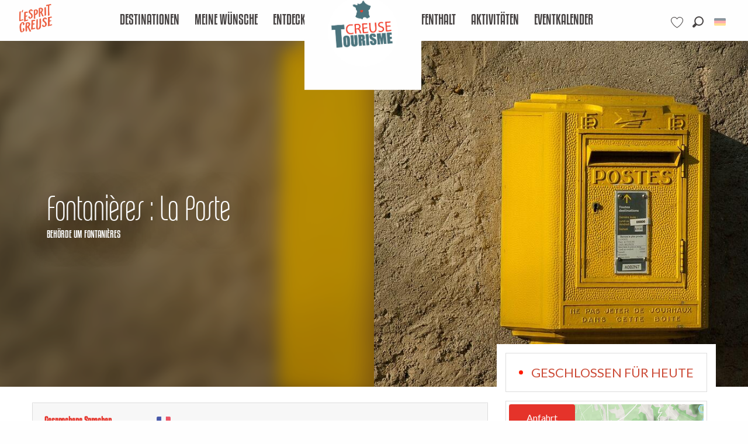

--- FILE ---
content_type: text/css
request_url: https://woody.cloudly.space/app/dist/tourisme-creuse/css/wicon.7a517a53f4.css
body_size: 1043
content:
@charset "UTF-8";@font-face{font-family:woody-icons;font-display:swap;src:url("/app/dist/tourisme-creuse/icons/woody-icons.eot?t=1767850267492");src:url("/app/dist/tourisme-creuse/icons/woody-icons.eot?t=1767850267492#iefix") format("embedded-opentype"),url("/app/dist/tourisme-creuse/icons/woody-icons.woff2?t=1767850267492") format("woff2"),url("/app/dist/tourisme-creuse/icons/woody-icons.woff?t=1767850267492") format("woff"),url("/app/dist/tourisme-creuse/icons/woody-icons.ttf?t=1767850267492") format("truetype"),url("/app/dist/tourisme-creuse/icons/woody-icons.svg?t=1767850267492#woody-icons") format("svg")}.wicon{font-family:woody-icons;-webkit-font-smoothing:antialiased;-moz-osx-font-smoothing:grayscale;font-style:normal;font-variant:normal;font-weight:400;text-decoration:none;text-transform:none}.wicon--00-escalade:before{content:"\ea01"}.wicon--01-bag-roadbook:before{content:"\ea02"}.wicon--01-baignade:before{content:"\ea03"}.wicon--02-golf:before{content:"\ea04"}.wicon--02-smiley-fill:before{content:"\ea05"}.wicon--03-kayak:before{content:"\ea06"}.wicon--03-video-play:before{content:"\ea07"}.wicon--04-heure:before{content:"\ea08"}.wicon--04-peche:before{content:"\ea09"}.wicon--05-marqueur:before{content:"\ea0a"}.wicon--05-randonnee:before{content:"\ea0b"}.wicon--06-loisirs-actifs:before{content:"\ea0c"}.wicon--06-qrcode:before{content:"\ea0d"}.wicon--07-telephone:before{content:"\ea0e"}.wicon--07-vtt:before{content:"\ea0f"}.wicon--08-cheval:before{content:"\ea10"}.wicon--08-mail:before{content:"\ea11"}.wicon--09-infos:before{content:"\ea12"}.wicon--09-trail:before{content:"\ea13"}.wicon--10-accueil:before{content:"\ea14"}.wicon--10-rando-qualiti:before{content:"\ea15"}.wicon--11-annee-velo:before{content:"\ea16"}.wicon--11-web:before{content:"\ea17"}.wicon--12-boussolegeocaching:before{content:"\ea18"}.wicon--12-mise_en_avant_sit:before{content:"\ea19"}.wicon--13-paintball:before{content:"\ea1a"}.wicon--13-playlist:before{content:"\ea1b"}.wicon--14-parapente:before{content:"\ea1c"}.wicon--15-planeur:before{content:"\ea1d"}.wicon--16-tyrolienne:before{content:"\ea1e"}.wicon-000-facebook:before{content:"\ea1f"}.wicon-001-facebook-messenger:before{content:"\ea20"}.wicon-002-twitter:before{content:"\ea21"}.wicon-003-google:before{content:"\ea22"}.wicon-004-youtube:before{content:"\ea23"}.wicon-005-pinterest:before{content:"\ea24"}.wicon-006-linkedin:before{content:"\ea25"}.wicon-007-viadeo:before{content:"\ea26"}.wicon-008-snapchat:before{content:"\ea27"}.wicon-009-vimeo:before{content:"\ea28"}.wicon-010-flickr:before{content:"\ea29"}.wicon-011-instagram:before{content:"\ea2a"}.wicon-012-smiley-bien:before{content:"\ea2b"}.wicon-013-smiley-excellent:before{content:"\ea2c"}.wicon-014-livre:before{content:"\ea2d"}.wicon-015-horloge:before{content:"\ea2e"}.wicon-016-bulle:before{content:"\ea2f"}.wicon-017-telechargement:before{content:"\ea30"}.wicon-018-agenda:before{content:"\ea31"}.wicon-019-oeuil:before{content:"\ea32"}.wicon-020-photos:before{content:"\ea33"}.wicon-021-info:before{content:"\ea34"}.wicon-022-itineraire:before{content:"\ea35"}.wicon-023-ampoule:before{content:"\ea36"}.wicon-024-loupe:before{content:"\ea37"}.wicon-025-suivant:before{content:"\ea38"}.wicon-026-precedent:before{content:"\ea39"}.wicon-027-restaurant:before{content:"\ea3a"}.wicon-028-plus-02:before{content:"\ea3b"}.wicon-029-croix-fermer:before{content:"\ea3c"}.wicon-030-etoile-contour:before{content:"\ea3d"}.wicon-031-etoile-pleine:before{content:"\ea3e"}.wicon-032-coeur-contour:before{content:"\ea3f"}.wicon-033-coeur:before{content:"\ea40"}.wicon-034-fleche-suivant:before{content:"\ea41"}.wicon-035-fleche-precedent:before{content:"\ea42"}.wicon-036-citation-01:before{content:"\ea43"}.wicon-037-citation-02:before{content:"\ea44"}.wicon-038-pin-contour:before{content:"\ea45"}.wicon-039-pin:before{content:"\ea46"}.wicon-040-imprimante:before{content:"\ea47"}.wicon-041-lit:before{content:"\ea48"}.wicon-042-lien:before{content:"\ea49"}.wicon-043-phone:before{content:"\ea4a"}.wicon-044-enveloppe:before{content:"\ea4b"}.wicon-045-haut:before{content:"\ea4c"}.wicon-046-bas:before{content:"\ea4d"}.wicon-047-fleche-haut:before{content:"\ea4e"}.wicon-048-fleche-bas:before{content:"\ea4f"}.wicon-049-mobilité-réduite:before{content:"\ea50"}.wicon-050-muet:before{content:"\ea51"}.wicon-051-mal-voyant:before{content:"\ea52"}.wicon-052-mal-entendant:before{content:"\ea53"}.wicon-053-loupe-par-defaut:before{content:"\ea54"}.wicon-053-tripadvisor:before{content:"\ea55"}.wicon-054-bike:before{content:"\ea56"}.wicon-055-vtt:before{content:"\ea57"}.wicon-056-horse:before{content:"\ea58"}.wicon-057-walk:before{content:"\ea59"}.wicon-058-favoris-plus:before{content:"\ea5a"}.wicon-059-favoris-moins:before{content:"\ea5b"}.wicon-060-favoris:before{content:"\ea5c"}.wicon-061-corbeille:before{content:"\ea5d"}.wicon-062-crayon:before{content:"\ea5e"}.wicon-063-checked:before{content:"\ea5f"}.wicon-064-github:before{content:"\ea60"}.wicon-065-whatsapp:before{content:"\ea61"}.wicon-066-boucle:before{content:"\ea62"}.wicon-067-aller-retour:before{content:"\ea63"}.wicon-068-aller-simple:before{content:"\ea64"}.wicon-069-trekking:before{content:"\ea65"}.wicon-070-cheval:before{content:"\ea66"}.wicon-071-raquettes:before{content:"\ea67"}.wicon-072-kayak:before{content:"\ea68"}.wicon-073-chaussures:before{content:"\ea69"}.wicon-074-nageur:before{content:"\ea6a"}.wicon-075-velo:before{content:"\ea6b"}.wicon-076-vtt:before{content:"\ea6c"}.wicon-077-voiture:before{content:"\ea6d"}.wicon-078-fullscreen:before{content:"\ea6e"}.wicon-079-list:before{content:"\ea6f"}.wicon-080-mail:before{content:"\ea70"}.wicon-081-tiktok:before{content:"\ea71"}.wicon-082-son-off:before{content:"\ea72"}.wicon-083-son-on:before{content:"\ea73"}.wicon-084-partage:before{content:"\ea74"}.wicon-085-drapeau:before{content:"\ea75"}.wicon-086-scroll-horizontal:before{content:"\ea76"}.wicon-087-site-web:before{content:"\ea77"}.wicon-088-train:before{content:"\ea78"}.wicon-089-double-fleche:before{content:"\ea79"}.wicon-090-fleche-bas:before{content:"\ea7a"}.wicon-091-fleche-haut:before{content:"\ea7b"}.wicon-092-fleche-diagonale-droite-bas:before{content:"\ea7c"}.wicon-093-fleche-diagonale-droite:before{content:"\ea7d"}.wicon-094-carte:before{content:"\ea7e"}.wicon-095-fleche-retour-haut:before{content:"\ea7f"}.wicon-096-drapeau-damier:before{content:"\ea80"}.wicon-097-disque:before{content:"\ea81"}.wicon-098-anneau:before{content:"\ea82"}.wicon-099-ia:before{content:"\ea83"}.wicon-100-threads:before{content:"\ea84"}.wicon-101-panier:before{content:"\ea85"}.wicon-102-bereal:before{content:"\ea86"}.wicon-103-accessibilite:before{content:"\ea87"}.wicon-104-navette:before{content:"\ea88"}.wicon-105-ski:before{content:"\ea89"}.wicon-106-ski-alpin:before{content:"\ea8a"}.wicon-107-snowshoes:before{content:"\ea8b"}

--- FILE ---
content_type: text/css
request_url: https://woody.cloudly.space/app/dist/tourisme-creuse/css/tourism_chunk_3.c016d4593c.css
body_size: 40061
content:
.woody-component-sheet-summary .summary-block.prices .show-all-prices>button span{-webkit-text-decoration:underline currentColor;text-decoration:underline currentColor}.woody-component-sheet-summary .summary-block.prices .tabs{border:none;border-bottom:1px solid rgba(71,67,67,.1)}.woody-component-sheet-summary .summary-block.prices .tabs .tabs-title a{padding:8px 10px;line-height:1.3em}.woody-component-sheet-summary .summary-block.prices .tabs .tabs-title a span{display:block}.woody-component-sheet-summary .summary-block.prices .tabs .tabs-title:not(:last-of-type) a{margin-right:5px}.woody-component-sheet-summary .summary-block.prices .tabs .tabs-title.is-active a{box-shadow:0 0 5px rgba(71,67,67,.2);border-bottom:2px solid #e5332a}.woody-component-sheet-summary .summary-block.prices .tabs-content{border:none}.woody-component-sheet-summary .summary-block.prices .tabs-panel{padding:1rem 0 0}.all-prices-table{top:50%!important;transform:translateY(-50%)}.all-prices-table>.full-frame{max-height:80vh;overflow-y:scroll}.all-prices-table .prices-table tbody{border:none}.all-prices-table .prices-table tbody tr{position:relative}.all-prices-table .prices-table tbody tr:after{content:"";display:block;position:absolute;bottom:0;left:50%;transform:translateX(-50%);height:1px;width:calc(100% - 28px);background-color:#879198}.all-prices-table .prices-table tbody tr:nth-child(2n){background-color:transparent}.all-prices-table .prices-table tbody tr td.price-value{font-weight:700;text-align:right}.woody-component-events .card-tripInfos-wrapper{right:0}.woody-component-events .events-list:not(.respGrid2).swRespW:has(.swiper-slide-active) .events-item{border-bottom:none;border-left:none}.woody-component-events .events-list:not(.respGrid2) .events-item{border-left:1px solid #879198}@media print,screen and (max-width:74.99875em){.woody-component-events.tpl_01 .events-list:not(.respGrid2).swRespW:has(.swiper-slide-active) .events-item{border-right:1px solid #879198}.woody-component-events.tpl_01 .events-list:not(.respGrid2) .events-item{border-left:none;border-bottom:1px solid #879198}.woody-component-events.tpl_02 .events-list:not(.respGrid2).swRespW:has(.swiper-slide-active) .swRespS{border-right:1px solid #879198}}.woody-component-events.tpl_02 .events-wrapper .card-date{width:-moz-fit-content;width:fit-content}.woody-component-menus .swiper-container{overflow:initial;overflow-x:clip;margin-bottom:60px!important}@media print,screen and (min-width:64em){.woody-component-story.tpl_01 .story-chapter-content,.woody-component-story.tpl_01 .story-title{max-width:50%}.woody-component-events.tpl_02 .events-wrapper .card-date{width:100%}.woody-component-events.tpl_04,.woody-component-events.tpl_04 .overlayedCard{max-height:calc(100vh - var(--wp-admin--admin-bar--height,0px))}.woody-component-events.tpl_04 .events-list{flex-basis:calc(50% - 2.5rem)}.woody-component-menus .swiper-container{margin-bottom:0!important}.woody-component-sheet-area .woody_base_grid_wrapper{overflow:visible}}.woody-component-countdown .countdown-title{font-family:KenyanCoffeeRg-Regular,cursive;font-size:20px;font-weight:400;color:#474343}.bg-black .woody-component-countdown .countdown-title,.bg-black.woody-component-countdown .countdown-title,.bg-dark-gray .woody-component-countdown .countdown-title,.bg-dark-gray.woody-component-countdown .countdown-title,[class*=bg-] .bg-black .woody-component-countdown .countdown-title,[class*=bg-] .bg-dark-gray .woody-component-countdown .countdown-title{color:#fefefe}.woody-component-countdown .countdown-time{gap:15px}.woody-component-countdown .countdown-time.not-ready{opacity:0}.woody-component-countdown .countdown-item:not(:last-child) .countdown-unit{position:relative}.woody-component-countdown .countdown-item:not(:last-child) .countdown-unit::after{content:":";position:absolute;top:50%;right:-15px;transform:translateY(-50%);color:#474343;font-size:40px}.bg-black .woody-component-countdown .countdown-item:not(:last-child) .countdown-unit::after,.bg-black.woody-component-countdown .countdown-item:not(:last-child) .countdown-unit::after,.bg-dark-gray .woody-component-countdown .countdown-item:not(:last-child) .countdown-unit::after,.bg-dark-gray.woody-component-countdown .countdown-item:not(:last-child) .countdown-unit::after,[class*=bg-] .bg-black .woody-component-countdown .countdown-item:not(:last-child) .countdown-unit::after,[class*=bg-] .bg-dark-gray .woody-component-countdown .countdown-item:not(:last-child) .countdown-unit::after{color:#fefefe}.woody-component-countdown .countdown-unit{font-family:KenyanCoffeeRg-Regular,cursive;font-size:40px;font-weight:400;text-align:center;color:#474343}.bg-black .woody-component-countdown .countdown-unit,.bg-black.woody-component-countdown .countdown-unit,.bg-dark-gray .woody-component-countdown .countdown-unit,.bg-dark-gray.woody-component-countdown .countdown-unit,[class*=bg-] .bg-black .woody-component-countdown .countdown-unit,[class*=bg-] .bg-dark-gray .woody-component-countdown .countdown-unit{color:#fefefe}.woody-component-countdown .countdown-label{color:#e5332a;font-family:Lato,Helvetica,Roboto,Arial,sans-serif;font-size:17px;font-weight:400;text-align:center}.bg-black .woody-component-countdown .countdown-label,.bg-black.woody-component-countdown .countdown-label,.bg-dark-gray .woody-component-countdown .countdown-label,.bg-dark-gray.woody-component-countdown .countdown-label,[class*=bg-] .bg-black .woody-component-countdown .countdown-label,[class*=bg-] .bg-dark-gray .woody-component-countdown .countdown-label{color:#fefefe}.woody-component-countdown .countdown-label.plural,.woody-component-countdown .countdown-label.singular{display:none}.woody-component-countdown .countdown-label.plural.active,.woody-component-countdown .countdown-label.singular.active,woody-card-slider,woody-card-toggler,woody-interactive-svg{display:block}woody-reveal .reveal-overlay{position:fixed;top:0;left:0;width:100%;height:100%;background-color:rgba(0,0,0,.5);display:flex;align-items:center;justify-content:center;z-index:9999}woody-reveal .reveal-container{background:#fff;max-height:90vh;max-width:90vw;overflow:auto;position:relative;padding:15px;border-radius:8px}woody-reveal .reveal-close{position:absolute;top:0;right:5px;background:0 0;border:none;font-size:24px;cursor:pointer}woody-reveal .reveal-content[hidden]{display:none}woody-reveal .loader{display:flex;justify-content:center;align-items:center;height:40px}woody-reveal .loader[hidden]{display:none}woody-reveal .loader::after{content:"";width:40px;height:40px;border:4px solid #ccc;border-top-color:#000;border-radius:50%;animation:.8s linear infinite woody-reveal-loader-spin}@keyframes woody-reveal-loader-spin{to{transform:rotate(360deg)}}woody-get-there-link{cursor:pointer}.woody-cookies-toolbox{z-index:10000;position:fixed;width:420px;max-width:calc(100vw - 20px);pointer-events:none}.woody-cookies-toolbox.left,.woody-cookies-toolbox.right{bottom:10px}.woody-cookies-toolbox.left{left:10px}.woody-cookies-toolbox.right{right:10px}.woody-cookies-toolbox.center{left:50%;top:50%;transform:translateX(-50%) translateY(-50%)}.woody-cookies-toolbox:not(.visible){display:none}.woody-cookies-toolbox .read-more{font-size:.875rem}.woody-cookies-toolbox .actions-wrapper{border-top:1px solid #ececec}.woody-cookies-toolbox .actions-wrapper .woody-cookie-button{padding:10px 15px;display:flex;align-items:center;justify-content:center;flex-grow:1;text-align:center;text-decoration:none!important;font-weight:700;font-size:.875rem}.woody-cookies-toolbox .actions-wrapper .woody-cookie-button.customize,.woody-cookies-toolbox .actions-wrapper .woody-cookie-button.deny,.woody-cookies-toolbox .actions-wrapper .woody-cookie-button.navigate{color:#495258}.woody-cookies-toolbox .actions-wrapper .woody-cookie-button.customize:hover,.woody-cookies-toolbox .actions-wrapper .woody-cookie-button.deny:hover,.woody-cookies-toolbox .actions-wrapper .woody-cookie-button.navigate:hover{color:#e5332a}.woody-cookies-toolbox .actions-wrapper .woody-cookie-button:not(:last-of-type){border-right:1px solid #ececec}.woody-cookies-toolbox .cookies-message{font-size:.875rem}.woody-cookies-toolbox .cookies-global,.woody-cookies-toolbox .cookies-solutions{pointer-events:initial;background-color:#fefefe;border-radius:8px;box-shadow:rgba(71,67,67,.15) 0 4px 24px,rgba(71,67,67,.05) 0 2px 6px;transform:scaleY(0);transform-origin:center bottom;transition:transform .3s ease-out}.woody-cookies-toolbox .cookies-global.visible,.woody-cookies-toolbox .cookies-solutions.visible{transform:scaleY(1)}.woody-cookies-toolbox .cookies-solutions{left:0;bottom:0;width:100%}.woody-cookies-toolbox .cookies-solutions .cookies-texts-wrapper{max-height:400px;overflow:scroll}.woody-cookies-toolbox .cookies-solutions .cookies-subtitle,.woody-cookies-toolbox .cookies-solutions .cookies-title{margin-bottom:0}.woody-cookies-toolbox .cookies-solutions .cookies-message{margin-top:10px}.woody-cookies-toolbox .solution-anonymous{margin:15px 0 0}.woody-cookies-toolbox .solution-anonymous .solution-anonymous-inner{font-size:12px;background:#ececec;border-radius:30px;padding:5px 10px}.woody-cookies-toolbox .solution-anonymous .solution-anonymous-inner .solution-anonymous-spot{color:#4b727b;margin:0 8px 0 0}.woody-cookies-toolbox .switch-all{display:flex;justify-content:flex-end;align-items:center;margin-top:20px}.woody-cookies-toolbox .switch-all .label{color:#474343!important;margin-right:10px}.woody-cookies-toolbox .switch-paddle{border-radius:2rem}.woody-cookies-toolbox .switch-paddle:after{border-radius:50%}.woody-cookies-toolbox .solution-item{padding:10px 80px 10px 10px;border:1px solid #ececec;border-radius:6px;margin:20px 0;position:relative}.woody-cookies-toolbox .solution-item .switch{margin:0;position:absolute;right:15px;top:50%;transform:translateY(-50%)}.woody-cookies-toolbox .solution-title{margin-bottom:0}.woody-cookies-toolbox .solution-message{margin-top:.5rem;font-size:.875rem}.woody-cookies-revoke{position:fixed;display:flex;top:50%;left:0;border-radius:0 8px 8px 0;cursor:pointer;z-index:9999;padding:10px;background-color:#fefefe;font-size:.75rem;justify-content:center;font-weight:700;box-shadow:rgba(71,67,67,.15) 4px 0 24px,rgba(71,67,67,.05) 2px 0 6px;transform:translateY(-50%) translateX(-110%);transition:color .3s,transform .3s ease-out}.woody-cookies-revoke:not(.visible){display:none}.woody-cookies-revoke:hover{color:#e5332a}.woody-cookies-revoke .loader.visible,.woody-cookies-revoke .loader.visible:after{border-radius:50%;width:18px;height:18px}.woody-cookies-revoke .loader.visible{margin:0 8px 0 0;font-size:18px;position:relative;text-indent:-9999em;border-top:3px solid rgba(0,0,0,.1);border-right:3px solid rgba(0,0,0,.1);border-bottom:3px solid rgba(0,0,0,.1);border-left:3px solid #e5332a;transform:translateZ(0);animation:1.1s linear infinite load8}.woody-cookies-revoke .revoke-label{font-size:0}.woody-cookies-revoke .revoke-label::before{display:block;content:"";height:25px;width:25px;background-image:url("./../img/cookie.png");background-repeat:no-repeat;background-size:25px 25px}@keyframes load8{0%{transform:rotate(0)}100%{transform:rotate(360deg)}}body.fullScrolled .woody-cookies-revoke{transform:translateY(-50%) translateX(0)}.zoomTool{position:relative;height:40px;width:40px;cursor:pointer;padding:10px;margin-right:15px;display:flex;justify-content:center;border-radius:100%;align-items:center;transition:.3s;order:8}.zoomTool svg{width:25px;height:25px;position:absolute}.zoomTool:hover{background-color:rgba(229,51,42,.25);transform:scale(.8)}.wgGallery .wgTools.zoom-on~.wgContent .wg-swiper-top{height:calc(100% - 50px);padding-top:0;padding-bottom:0}.wgGallery .wgTools.zoom-on~.wgContent .wg-swiper-top .wg-swiper-slide{background-size:contain}.wgGallery .wgTools.zoom-on~.wgContent .wg-swiper-top .wg-slide-iframe>div{width:80%;height:30%}@media screen and (min-width:500px){.wgGallery .wgTools.zoom-on~.wgContent .wg-swiper-top .wg-slide-iframe>div{height:50%}}@media screen and (min-width:724px){.wgGallery .wgTools.zoom-on~.wgContent .wg-swiper-top .wg-slide-iframe>div{height:70%}}@media screen and (min-width:1250px){.wgGallery .wgTools.zoom-on~.wgContent .wg-swiper-top .wg-slide-iframe>div{width:5.265%;height:100%}}.wgGallery .wgTools.zoom-on~.wgContent .wg-swiper-thumbnails{animation:.3s ease-in disapear;opacity:0}@keyframes disapear{0%,100%{opacity:0}}.fullscreenTool{position:relative;height:40px;width:40px;cursor:pointer;padding:10px;margin-right:15px;display:flex;justify-content:center;border-radius:100%;align-items:center;transition:.3s;order:7}.fullscreenTool svg{width:18px;height:18px;position:absolute}.fullscreenTool:hover{background-color:rgba(229,51,42,.25);transform:scale(.8)}.autoTool{position:relative;height:40px;width:40px;cursor:pointer;padding:10px;margin-right:15px;display:flex;justify-content:center;border-radius:100%;align-items:center;transition:.3s;order:6}.autoTool svg{width:18px;height:18px;position:absolute}.autoTool:hover{background-color:rgba(229,51,42,.25);transform:scale(.8)}.autoplayBar{width:100%;height:5px;background-color:#151515;display:flex;align-items:center}.autoplayBar::after{height:100%;width:0;display:block;background-color:#e5332a;content:"";animation:5.3s ease-out infinite time}@keyframes time{0%{width:0}100%{width:100%}}.downloadTool{position:relative;height:40px;width:40px;cursor:pointer;padding:10px;margin-right:15px;display:flex;justify-content:center;border-radius:100%;align-items:center;transition:.3s;order:1}.downloadTool svg{width:18px;height:18px;position:absolute}.downloadTool:hover{background-color:rgba(229,51,42,.25);transform:scale(.8)}.flipUpDownTool{position:relative;height:40px;width:40px;cursor:pointer;padding:10px;margin-right:15px;display:flex;justify-content:center;border-radius:100%;align-items:center;transition:.3s;order:5}.flipUpDownTool svg{width:18px;height:18px;position:absolute}.flipUpDownTool:hover{background-color:rgba(229,51,42,.25);transform:scale(.8)}.flipLeftRightTool{position:relative;height:40px;width:40px;cursor:pointer;padding:10px;margin-right:15px;display:flex;justify-content:center;border-radius:100%;align-items:center;transition:.3s;order:4}.flipLeftRightTool svg{width:18px;height:18px;position:absolute}.flipLeftRightTool:hover{background-color:rgba(229,51,42,.25);transform:scale(.8)}.RotateLeft{position:relative;height:40px;width:40px;cursor:pointer;padding:10px;margin-right:15px;display:flex;justify-content:center;border-radius:100%;align-items:center;transition:.3s;order:3}.RotateLeft svg{width:18px;height:18px;position:absolute}.RotateLeft:hover{background-color:rgba(229,51,42,.25);transform:scale(.8)}.RotateRight{position:relative;height:40px;width:40px;cursor:pointer;padding:10px;margin-right:15px;display:flex;justify-content:center;border-radius:100%;align-items:center;transition:.3s;order:2}.RotateRight svg{width:18px;height:18px;position:absolute}.RotateRight:hover{background-color:rgba(229,51,42,.25);transform:scale(.8)}.wgPagination{position:absolute;left:25px;top:75px;color:#b0b0b0;margin-bottom:0;font-family:Arial}@media screen and (min-width:525px){.wgPagination{top:inherit}}.hideThumbnailsTool{position:absolute;right:25px;top:-50px;display:block;width:40px;height:40px;display:flex;justify-content:center;transition:.3s;border-radius:100%;cursor:pointer;align-items:center;z-index:100;transform:rotate(90deg)}.hideThumbnailsTool::after,.hideThumbnailsTool::before{content:"";position:absolute;width:10px;height:1px;background-color:#fff;transform-origin:right}.hideThumbnailsTool::before{transform:rotate(45deg)}.hideThumbnailsTool::after{transform:rotate(-45deg)}.hideThumbnailsTool:hover{background-color:rgba(229,51,42,.25);transform:rotate(90deg) scale(.8)}.wgGallery .wg-swiper-thumbnails.hideThumbs-on{height:40px}.wgGallery .wg-swiper-thumbnails.hideThumbs-on .hideThumbnailsTool{top:-50px;transform:rotate(-90deg)}.wgGallery .wg-swiper-thumbnails.hideThumbs-on .hideThumbnailsTool:hover{transform:rotate(-90deg) scale(.8)}.wgGallery .wg-swiper-thumbnails.hideThumbs-on .wg-swiper-wrapper{transform:none!important}.wgGallery .wg-swiper-thumbnails.hideThumbs-on .wg-swiper-wrapper .wg-swiper-slide{background-image:none!important;background-color:#b0b0b0;height:15px!important;width:15px!important;border-radius:0;opacity:.25}.wgGallery .wg-swiper-thumbnails.hideThumbs-on .wg-swiper-wrapper .swiper-slide-thumb-active{background-color:#e5332a;opacity:1}.wgGallery .wg-swiper-thumbnails.hideThumbs-on .wg-swiper-wrapper .swiper-slide-thumb-active::before{opacity:0}.wgTools{height:50px;display:flex;align-items:center;justify-content:flex-end;padding-right:25px}.wgTools .closeTool{position:relative;height:40px;width:40px;cursor:pointer;padding:10px;display:flex;justify-content:center;border-radius:100%;align-items:center;transition:.3s;order:9}.wgTools .closeTool::after,.wgTools .closeTool::before{content:"";display:block;width:20px;background-color:#fff;height:1px;position:absolute}.wgTools .closeTool::before{transform:rotate(45deg)}.wgTools .closeTool::after{transform:rotate(-45deg)}.wgTools .closeTool:hover{background-color:rgba(229,51,42,.25);transform:scale(.8)}.wgTools.video-tools .RotateLeft,.wgTools.video-tools .RotateRight,.wgTools.video-tools .downloadTool,.wgTools.video-tools .flipLeftRightTool,.wgTools.video-tools .flipUpDownTool{pointer-events:none;opacity:.25}body.wg-open{width:100%;height:100vh;overflow:hidden}.wgGallery{position:fixed;top:0;left:0;width:100%;height:100vh;background-color:#101010;z-index:100000;transition:.3s;overflow:hidden}.wgGallery section{gap:0}.wgGallery .wgContent{height:100%;position:relative;display:flex;justify-content:flex-start;align-items:center;flex-direction:column}.wgGallery .swiper{width:100%;height:300px;margin-left:auto;margin-right:auto}.wgGallery .swiper-button-next,.wgGallery .swiper-button-prev{top:45%;background-color:rgba(0,0,0,.5);background-size:50% 50%;padding:20px}.wgGallery .swiper-button-prev{left:25px}.wgGallery .swiper-button-next{right:25px}.wgGallery .swiper .wg-slide-iframe{display:flex;justify-content:center;align-items:center}.wgGallery .swiper .wg-slide-iframe>div{height:100%}.wgGallery .swiper .wg-slide-iframe>div>iframe{width:100%;height:100%;aspect-ratio:16/9}.wgGallery .wg-swiper-thumbnails{height:100px;background-color:#151515;position:absolute;bottom:50px;padding-left:50px;padding-right:50px;transition:.3s}.wgGallery .wg-swiper-thumbnails .wg-swiper-wrapper{align-items:center}.wgGallery .wg-swiper-thumbnails .wg-swiper-slide{margin:0 5px;cursor:pointer;opacity:.25;border-radius:0;height:60px;width:80px!important;background-size:cover;background-position:center;transition:.3s}.wgGallery .wg-swiper-thumbnails .wg-swiper-slide video{width:100%;height:100%;position:absolute;pointer-events:none}.wgGallery .wg-swiper-thumbnails .swiper-slide-thumb-active{position:relative;display:flex;justify-content:center;align-items:center;opacity:1;transition:.3s}.wgGallery .wg-swiper-thumbnails .swiper-slide-thumb-active::before{width:100%;height:100%;content:"";display:block;position:absolute;border:2px solid rgba(229,51,42,.75);border-radius:0}.wgGallery .wg-swiper-top{height:100%;width:100%;transition:.3s;position:relative;padding-bottom:150px}.wgGallery .wg-swiper-top .swiper-slide-active{transition:.3s}.wgGallery .wg-swiper-slide{background-size:contain;background-position:center;background-repeat:no-repeat}.wgGallery .imageObject-caption{left:50%;right:initial;transform:translateX(-50%)}.wgGallery .imageObject-caption:before{width:100%;background-color:rgba(0,0,0,.8)}.wgGallery .imageObject-caption .imageObject-text{font-size:.75rem;opacity:1;transform:translateX(0)}.sheet-v2 .after-breadcrumb-item{margin-left:auto;padding-left:20px}#sheet-aspects-select{height:35px;font-size:.75rem}.sheet-v2 .woody-component-breadcrumb{margin-bottom:0!important}.chains-list img{height:auto;width:65px}.woody-component-sheet-cta-fixed-bar{position:fixed;width:calc(100vw - -1px * 2);bottom:calc(44px + -1px);left:-1px;gap:10px;border-radius:0!important;margin:0!important;padding:10px!important;z-index:9;box-shadow:0 0 10px 6px rgba(0,0,0,.1)}.woody-component-sheet-cta-fixed-bar>div{flex:1 1 50%}.custom-logos-list img{height:auto;width:65px}.favorites-container .button-add-to-favs:not(.add-favorites-button-link){margin-right:4px}.favorites-container .button-add-to-favs:not(.add-favorites-button-link) .wicon{font-size:1.5rem}.label-ratings-list img{height:auto;width:65px}.ratings-container{display:inline-flex;padding-bottom:5px}.ratings-container .rating-icon{height:20px;width:20px;background-repeat:no-repeat;background-size:contain;background-position:center center;filter:brightness(0%);margin-right:4px}.ratings-container .rating-type:not(:first-child){padding-left:5px}.sheet-reveal{top:50%!important;bottom:initial!important;left:50%!important;right:initial!important;transform:translate(-50%,-50%);max-height:90vh;margin:0!important}.sheet-reveal .flex-container{height:initial}.sheet-reveal .sheet-reveal-list{grid-gap:20px}.sheet-reveal .sheet-reveal-list .sheet-reveal-item{flex:1 1 calc(50% - 40px)}.sheet-reveal .sheet-reveal-list .sheet-reveal-item a{border:1px solid #b0b7bb;transition:.25s ease-in-out}.sheet-reveal .sheet-reveal-list .sheet-reveal-item a::after{display:none}.sheet-reveal .sheet-reveal-list .sheet-reveal-item a:focus,.sheet-reveal .sheet-reveal-list .sheet-reveal-item a:hover{background-color:#ececec}.sheet-reveal .sheet-reveal-list .wicon{font-size:1.75rem}.sheet-reveal.get-there-sncf-reveal{width:auto;overflow-y:visible;height:auto;max-height:none}.special-labels-list img{height:auto;width:65px}.sheet-v2 .woody-component-summary:not(.isFixed){display:none}.sheet-v2 .woody-component-summary.is-horizontal-summary .menu{justify-content:flex-start}@media screen and (min-width:75em){.sheet-v2 .woody-component-summary.is-horizontal-summary .menu{align-items:center}body.home:not(.menu-is-open):not(.is-scrolled) .topheader .creuse-mark img{width:100px}}.sheet-v2.is-top .woody-component-summary.isFixed{display:none}@media print,screen and (min-width:48em){.ratings-container{padding-left:10px;padding-bottom:0}.woody-component-tabs.sheet-tabs.overflow-x .tabs-wrapper{position:relative}.woody-component-tabs.sheet-tabs.overflow-x .tabs-wrapper::after{position:absolute;content:"";top:0;right:0;height:100%;width:50px;background:linear-gradient(to left,#fefefe,rgba(254,254,254,0));pointer-events:none;z-index:1}.bg-primary .woody-component-tabs.sheet-tabs.overflow-x .tabs-wrapper::after,.bg-primary.woody-component-tabs.sheet-tabs.overflow-x .tabs-wrapper::after,[class*=bg-] .bg-primary .woody-component-tabs.sheet-tabs.overflow-x .tabs-wrapper::after{background:linear-gradient(to left,#e5332a,rgba(229,51,42,0))}.bg-secondary .woody-component-tabs.sheet-tabs.overflow-x .tabs-wrapper::after,.bg-secondary.woody-component-tabs.sheet-tabs.overflow-x .tabs-wrapper::after,[class*=bg-] .bg-secondary .woody-component-tabs.sheet-tabs.overflow-x .tabs-wrapper::after{background:linear-gradient(to left,#4b727b,rgba(75,114,123,0))}.bg-tertiary .woody-component-tabs.sheet-tabs.overflow-x .tabs-wrapper::after,.bg-tertiary.woody-component-tabs.sheet-tabs.overflow-x .tabs-wrapper::after,[class*=bg-] .bg-tertiary .woody-component-tabs.sheet-tabs.overflow-x .tabs-wrapper::after{background:linear-gradient(to left,#00675a,rgba(0,103,90,0))}.bg-quaternary .woody-component-tabs.sheet-tabs.overflow-x .tabs-wrapper::after,.bg-quaternary.woody-component-tabs.sheet-tabs.overflow-x .tabs-wrapper::after,[class*=bg-] .bg-quaternary .woody-component-tabs.sheet-tabs.overflow-x .tabs-wrapper::after{background:linear-gradient(to left,#7ab800,rgba(122,184,0,0))}.bg-success .woody-component-tabs.sheet-tabs.overflow-x .tabs-wrapper::after,.bg-success.woody-component-tabs.sheet-tabs.overflow-x .tabs-wrapper::after,[class*=bg-] .bg-success .woody-component-tabs.sheet-tabs.overflow-x .tabs-wrapper::after{background:linear-gradient(to left,#3adb76,rgba(58,219,118,0))}.bg-warning .woody-component-tabs.sheet-tabs.overflow-x .tabs-wrapper::after,.bg-warning.woody-component-tabs.sheet-tabs.overflow-x .tabs-wrapper::after,[class*=bg-] .bg-warning .woody-component-tabs.sheet-tabs.overflow-x .tabs-wrapper::after{background:linear-gradient(to left,#ffae00,rgba(255,174,0,0))}.bg-alert .woody-component-tabs.sheet-tabs.overflow-x .tabs-wrapper::after,.bg-alert.woody-component-tabs.sheet-tabs.overflow-x .tabs-wrapper::after,[class*=bg-] .bg-alert .woody-component-tabs.sheet-tabs.overflow-x .tabs-wrapper::after{background:linear-gradient(to left,#cc4b37,rgba(204,75,55,0))}.bg-lightgray .woody-component-tabs.sheet-tabs.overflow-x .tabs-wrapper::after,.bg-lightgray.woody-component-tabs.sheet-tabs.overflow-x .tabs-wrapper::after,[class*=bg-] .bg-lightgray .woody-component-tabs.sheet-tabs.overflow-x .tabs-wrapper::after{background:linear-gradient(to left,#ececec,rgba(236,236,236,0))}.bg-mediumgray .woody-component-tabs.sheet-tabs.overflow-x .tabs-wrapper::after,.bg-mediumgray.woody-component-tabs.sheet-tabs.overflow-x .tabs-wrapper::after,[class*=bg-] .bg-mediumgray .woody-component-tabs.sheet-tabs.overflow-x .tabs-wrapper::after{background:linear-gradient(to left,#879198,rgba(135,145,152,0))}.bg-darkgray .woody-component-tabs.sheet-tabs.overflow-x .tabs-wrapper::after,.bg-darkgray.woody-component-tabs.sheet-tabs.overflow-x .tabs-wrapper::after,[class*=bg-] .bg-darkgray .woody-component-tabs.sheet-tabs.overflow-x .tabs-wrapper::after{background:linear-gradient(to left,#495258,rgba(73,82,88,0))}.bg-black .woody-component-tabs.sheet-tabs.overflow-x .tabs-wrapper::after,.bg-black.woody-component-tabs.sheet-tabs.overflow-x .tabs-wrapper::after,[class*=bg-] .bg-black .woody-component-tabs.sheet-tabs.overflow-x .tabs-wrapper::after{background:linear-gradient(to left,#474343,rgba(71,67,67,0))}.bg-white .woody-component-tabs.sheet-tabs.overflow-x .tabs-wrapper::after,.bg-white.woody-component-tabs.sheet-tabs.overflow-x .tabs-wrapper::after,[class*=bg-] .bg-white .woody-component-tabs.sheet-tabs.overflow-x .tabs-wrapper::after{background:linear-gradient(to left,#fefefe,rgba(254,254,254,0))}.woody-component-tabs.sheet-tabs.overflow-x .tabs{flex-wrap:nowrap;overflow-x:scroll}.woody-component-tabs.sheet-tabs .tabs{margin-bottom:1rem}.woody-component-tabs.sheet-tabs .tabs-wrapper{margin:0}}.woody-component-tabs.sheet-tabs .tabs-panel{padding-left:0;padding-right:0}.sheet-tag-corner{top:7px;left:7px;z-index:20}.sheet-tag-corner::after,.sheet-tag-corner::before{display:block;position:absolute;content:"";border:4px solid #971912;z-index:-1}.sheet-tag-corner::before{right:0}.sheet-tag-corner::after{bottom:0}.sheet-tag-corner .corner{float:left;border-style:solid;border-width:0 0 75px 75px;border-color:transparent transparent transparent #e5332a}.sheet-tag-corner .wicon{color:#fefefe;font-size:1.5rem;top:4px;left:13px;pointer-events:none}.territory-labels-list img{height:auto;width:65px}.daterangepicker .calendar table thead{display:table-caption}.daterangepicker .calendar table tbody{line-height:27px!important}.daterangepicker .calendar table tbody tr{background-color:#fff!important}.daterangepicker .calendar table td{font-size:.875rem;border:1px solid #f2f2f2;padding:6px 11px!important}.daterangepicker .daterangepicker_input{display:none}.button-pane{position:relative;cursor:pointer}.button-pane.has-icon::after{display:block;position:absolute;content:"";top:50%;right:1rem;transform:translateY(-50%);height:0;width:0;border:6px inset;border-bottom-width:0;border-top-style:solid;border-color:#fefefe transparent transparent}.dropdown-pane{width:initial;border:none;border-radius:0;padding:15px!important}.sheet-v2 .site-content .grid-container{max-width:75rem}.sheet-v2 .hidden-rgaa-title{margin:unset;padding:unset;font-size:0;visibility:hidden}.cta-sheet-link{color:#e5332a;display:inline-flex;align-items:center;font-weight:700;cursor:pointer;transition:.25s ease-in-out}.cta-sheet-link .wicon{font-size:1.25rem;margin-right:4px}.cta-sheet-link .cta-sheet-link-label{-webkit-text-decoration:currentColor underline;text-decoration:currentColor underline;text-underline-offset:2px}.cta-sheet-link:hover{color:#c42018}button.cta-sheet-link{text-decoration:none;line-height:inherit;white-space:nowrap;cursor:pointer}.sheet-separator{border-bottom:1px solid #b0b7bb}[class*=woody-component-sheet-] table{margin-bottom:0}.sheet-part-title{font-size:1.125rem;display:block;margin-bottom:10px}@media print,screen and (min-width:40em){.sheet-part-title{font-size:1.5625rem}}.sheet-part-subtitle{display:block;font-size:1rem!important;font-weight:700}.criterias-review-wrapper{margin-bottom:10px}.criterias-list{gap:10px;margin-top:5px}.criterias-list li{font-size:.625rem;font-weight:700;text-align:center;text-transform:uppercase;line-height:1;padding:5px 10px}.teaser-container .gallery-title,.teaser-container .h3,.teaser-container .socialwall-title,.teaser-container .woody-component-bookblock .bookblock-title,.teaser-container .woody-component-faq .faq-title,.teaser-container .woody-component-feature-list .feature-list-block-title,.teaser-container .woody-component-landswpr .landswpr-pretitle,.teaser-container .woody-component-landswpr .landswpr-subtitle,.teaser-container .woody-component-tabs .tabs-block-title,.woody-component-bookblock .teaser-container .bookblock-title,.woody-component-faq .teaser-container .faq-title,.woody-component-feature-list .teaser-container .feature-list-block-title,.woody-component-landswpr .teaser-container .landswpr-pretitle,.woody-component-landswpr .teaser-container .landswpr-subtitle,.woody-component-tabs .teaser-container .tabs-block-title{margin:0}.teaser-container .sheet-teaser-subtitle{margin-top:5px}.teaser-container .get-there-link{flex-shrink:0}.fairguest-condensed-mark .mark{min-width:25px;margin-right:6px;padding:0 6px}.more-content-anchor{font-size:.875rem;-webkit-text-decoration:currentColor underline;text-decoration:currentColor underline;text-underline-offset:2px;transition:.25s ease-in-out;margin-top:5px}.more-content-anchor:focus,.more-content-anchor:hover{-webkit-text-decoration:currentColor underline;text-decoration:currentColor underline}.opening-state--text{font-size:1.375rem}.opening-state-opened .opening-state--text{color:#3adb76}.opening-state-closed .opening-state--text{color:#cc4b37}.opening-state-soon .opening-state--text{color:#ffae00}.opening-state-undefined .opening-state--text{color:#879198}.woody-component-sheet-area [class*=max-width-grid-cards]{max-width:initial!important;margin:0!important}.woody-component-sheet-area .woodyGallery.woody_bases_grid>.woody-component-basic-swiper:first-child,.woody-component-sheet-area .woody_bases_grid>.cell:first-child{padding-left:0}.woody-component-sheet-area .woodyGallery.woody_bases_grid>.woody-component-basic-swiper:last-child,.woody-component-sheet-area .woody_bases_grid>.cell:last-child{padding-right:0}.woody-component-sheet-area .tabs-panel{padding-left:0!important;padding-right:0!important}.woody-component-sheet-area .woody-component-focus,.woody-component-sheet-area .woody-component-tabs{background-color:transparent!important;box-shadow:none!important}.woody-component-sheet-arrangements table{width:100%!important}.woody-component-sheet-arrangements table thead tr div{width:175px}.woody-component-sheet-availabilities .type-selector{width:50%;margin:28px auto;border:none;border-radius:0}.woody-component-sheet-availabilities .out-of-month{visibility:hidden}.woody-component-sheet-availabilities .available,.woody-component-sheet-availabilities .legend-available .square{background-color:#93e6a5}.woody-component-sheet-availabilities .closed,.woody-component-sheet-availabilities .legend-closed .square{background-color:#9f9f9f}.woody-component-sheet-availabilities .full,.woody-component-sheet-availabilities .legend-full .square{border-color:#fefefe;background:#ff726b;color:#474343;text-shadow:none}.woody-component-sheet-availabilities .full:hover,.woody-component-sheet-availabilities .legend-full .square:hover{border-color:#fefefe;color:#474343}.woody-component-sheet-availabilities .availabilities-calendar tbody{border:none}.woody-component-sheet-availabilities .availabilities-calendar td{width:20px;font-size:.75rem;padding:8px 4px;border:5px solid #fefefe;text-align:center}.woody-component-sheet-availabilities .legend-wrapper .last-update{font-size:.875rem;font-style:italic;float:left;width:60%}.woody-component-sheet-availabilities .legend-wrapper ul{float:right}.woody-component-sheet-availabilities .legend-wrapper ul li{font-size:.875rem;font-weight:300;margin-left:20px;line-height:1}.woody-component-sheet-availabilities .legend-wrapper .square{height:14px;width:14px;margin-right:5px}.woody-component-sheet-booking .rc_lego.api_filter_alpha .section-header-filters{display:flex!important;justify-content:center;align-items:flex-end!important;flex-wrap:wrap;gap:20px;color:#474343!important;background-color:transparent!important}.woody-component-bookblock .woody-component-sheet-booking .rc_lego.api_filter_alpha .section-header-filters div.bookblock-title,.woody-component-faq .woody-component-sheet-booking .rc_lego.api_filter_alpha .section-header-filters div.faq-title,.woody-component-feature-list .woody-component-sheet-booking .rc_lego.api_filter_alpha .section-header-filters div.feature-list-block-title,.woody-component-landswpr .woody-component-sheet-booking .rc_lego.api_filter_alpha .section-header-filters div.landswpr-pretitle,.woody-component-landswpr .woody-component-sheet-booking .rc_lego.api_filter_alpha .section-header-filters div.landswpr-subtitle,.woody-component-sheet-booking .rc_lego.api_filter_alpha .section-header-filters .woody-component-bookblock div.bookblock-title,.woody-component-sheet-booking .rc_lego.api_filter_alpha .section-header-filters .woody-component-faq div.faq-title,.woody-component-sheet-booking .rc_lego.api_filter_alpha .section-header-filters .woody-component-feature-list div.feature-list-block-title,.woody-component-sheet-booking .rc_lego.api_filter_alpha .section-header-filters .woody-component-landswpr div.landswpr-pretitle,.woody-component-sheet-booking .rc_lego.api_filter_alpha .section-header-filters .woody-component-landswpr div.landswpr-subtitle,.woody-component-sheet-booking .rc_lego.api_filter_alpha .section-header-filters .woody-component-tabs div.tabs-block-title,.woody-component-sheet-booking .rc_lego.api_filter_alpha .section-header-filters div.gallery-title,.woody-component-sheet-booking .rc_lego.api_filter_alpha .section-header-filters div.h3,.woody-component-sheet-booking .rc_lego.api_filter_alpha .section-header-filters div.socialwall-title,.woody-component-tabs .woody-component-sheet-booking .rc_lego.api_filter_alpha .section-header-filters div.tabs-block-title{color:#474343!important;font-size:.875rem;font-weight:400;line-height:1.8;margin:0!important}.woody-component-sheet-booking .rc_lego.api_filter_alpha .section-header-filters .wrap-date .item-date{display:inline-flex;flex-grow:1;background-color:transparent;font-weight:400;text-align:center;min-height:35px;cursor:pointer}.woody-component-sheet-booking .rc_lego.api_filter_alpha .section-header-filters .item-date{margin:0!important}.woody-component-sheet-booking .rc_lego.api_filter_alpha .section-header-filters .filter-type-counter{display:flex;flex-wrap:wrap;justify-content:space-evenly;gap:20px}.woody-component-sheet-booking .rc_lego.api_filter_alpha .section-header-filters .counter-block{display:inline-block}.woody-component-sheet-booking .rc_lego.api_filter_alpha .section-header-filters .counters{display:flex;flex-flow:row wrap;align-items:center}.woody-component-sheet-booking .rc_lego.api_filter_alpha .section-header-filters .item-counter{display:inline-flex;align-items:center;gap:5px}.woody-component-sheet-booking .rc_lego.api_filter_alpha .section-header-filters .item-counter-value{font-weight:700;font-size:1.2em;width:25px;border:none;background:0 0;text-align:right;text-transform:lowercase;color:inherit;padding:0;margin:0;box-shadow:none;transition:none}.woody-component-sheet-booking .rc_lego.api_filter_alpha .section-header-filters .btn.btn-default{cursor:pointer;display:inline-flex;justify-content:center;align-items:center;height:30px;width:30px;border-radius:50%;text-align:center;line-height:1;white-space:nowrap;vertical-align:middle}.woody-component-sheet-booking .rc_lego.api_filter_alpha .section-header-filters .btn.btn-default[disabled]{box-shadow:none;opacity:.65;cursor:not-allowed}.woody-component-sheet-booking .rc_lego.api_filter_alpha #search-date{font-size:.9rem!important;font-weight:700!important;border-radius:0!important;margin:0!important}.woody-component-sheet-booking .result-area{margin-top:25px!important;padding-bottom:0!important}.woody-component-sheet-booking .result-area .offer-available button{font-size:.9rem!important;font-weight:700!important;border-radius:0!important;margin:0!important}.woody-component-sheet-booking .result-area .unavailable{padding:0!important}.woody-component-sheet-booking .result-area p{margin-bottom:0}.woody-component-sheet-capacities .capacity-item .wicon{font-size:1.5625rem}.woody-component-sheet-contact .sheet-contact-item{box-sizing:border-box}.woody-component-sheet-contact .swiper-container{overflow:initial;overflow-x:clip}.woody-component-sheet-contact .woody_base_grid_wrapper{width:100%}.woody-component-sheet-contact .sheet-contact-item .contact-img{border-radius:50%;max-width:75px}.woody-component-sheet-contact .sheet-contact-item .contact-businessName,.woody-component-sheet-contact .sheet-contact-item .contact-name{font-weight:700}@media print,screen and (min-width:64em){.woody-component-sheet-contact .woody_bases_grid.tpl_101{justify-content:flex-start}.woody-component-sheet-contact .woodyGallery.woody_bases_grid.tpl_101>.woody-component-basic-swiper,.woody-component-sheet-contact .woody_bases_grid.tpl_101>.cell{width:50%}.woody-component-sheet-hero .gallery-wrapper.hero-thumbs>.cell:first-child,.woody-component-sheet-hero .gallery-wrapper.hero-thumbs>.cell:nth-child(2),.woody-component-sheet-hero .woodyGallery.gallery-wrapper.hero-thumbs>.woody-component-basic-swiper:first-child,.woody-component-sheet-hero .woodyGallery.gallery-wrapper.hero-thumbs>.woody-component-basic-swiper:nth-child(2){width:calc(50% - 15px)}}.sheet-part-contact{position:relative;z-index:5}.woody-component-sheet-covid{background-color:#fff9f0;border:2px dashed #ffe5bd}.woody-component-sheet-deals .sheet-deal-reference{width:-moz-fit-content;width:fit-content;margin-left:auto;padding:5px 10px}.woody-component-sheet-deals .sheet-deal-label{line-height:40px;gap:4px}.woody-component-sheet-deals .sheet-deal-validity{font-size:.875rem;font-style:italic}.woody-component-sheet-deals .sheet-deal-countdown-wrapper{justify-content:space-evenly}.woody-component-sheet-deals .sheet-deal-remaining{min-width:44px}.woody-component-sheet-deals .sheet-deal-remaining .unit,.woody-component-sheet-deals .sheet-deal-remaining .value,.woody-component-sheet-deals .sheet-deal-remaining+.separator{line-height:1}.woody-component-sheet-deals .sheet-deal-remaining .value{font-size:1.25rem;font-weight:700}.woody-component-sheet-deals .sheet-deal-remaining .unit{opacity:.7}.woody-component-sheet-booking .rc_lego.api_filter_alpha .woody-component-sheet-deals .sheet-deal-cta #search-date,.woody-component-sheet-booking .result-area .offer-available .woody-component-sheet-deals .sheet-deal-cta button,.woody-component-sheet-deals .sheet-deal-cta .button,.woody-component-sheet-deals .sheet-deal-cta .woody-component-sheet-booking .rc_lego.api_filter_alpha #search-date,.woody-component-sheet-deals .sheet-deal-cta .woody-component-sheet-booking .result-area .offer-available button{width:100%}.woody-component-sheet-booking .rc_lego.api_filter_alpha .woody-component-sheet-documentation #search-date,.woody-component-sheet-booking .result-area .offer-available .woody-component-sheet-documentation button,.woody-component-sheet-documentation .button,.woody-component-sheet-documentation .woody-component-sheet-booking .rc_lego.api_filter_alpha #search-date,.woody-component-sheet-documentation .woody-component-sheet-booking .result-area .offer-available button{margin-bottom:0}.woody-component-sheet-environment .woody-component-geomap .leaflet-control-container .leaflet-control:not(.leaflet-control-attribution){display:none}.woody-component-sheet-environment .access-points-container,.woody-component-sheet-environment .environment_accesses-container{overflow-wrap:break-word}.woody-component-sheet-accessibility-services .equipment-item,.woody-component-sheet-equipments .equipment-item{flex:0 0 100%}@media print,screen and (min-width:40em){.woody-component-sheet-accessibility-services .equipment-item,.woody-component-sheet-equipments .equipment-item{flex:0 0 calc(50% - 15px)}}@media print,screen and (min-width:48em){.woody-component-sheet-accessibility-services .equipment-item,.woody-component-sheet-equipments .equipment-item{flex:0 0 calc(33.3333333333% - 15px)}}.equipment-item svg{height:40px;width:40px}#show-all-equipments .equipment-description{margin-top:4px}.woody-component-sheet-hero [class*=max-width-grid-cards]{margin:0!important}.woody-component-sheet-hero .gallery-wrapper.hero-thumbs{gap:15px;flex-wrap:nowrap}.woody-component-sheet-hero .gallery-wrapper.hero-thumbs>.cell:first-child .mediaCard .imageObject,.woody-component-sheet-hero .woodyGallery.gallery-wrapper.hero-thumbs>.woody-component-basic-swiper:first-child .mediaCard .imageObject{height:100%;aspect-ratio:16/9}.woody-component-sheet-hero .grid-y,.woody-component-sheet-hero .grid-y .grid-x{gap:15px;flex-wrap:nowrap}.woody-component-sheet-hero .grid-y .movie-icon{height:45px;width:45px}.woody-component-sheet-hero .grid-y .movie-icon::after{top:calc(50% - 8px);border-width:8px 0 8px 12px}.woody-component-sheet-hero .grid-y .imageObject{aspect-ratio:16/9}.woody-component-sheet-hero .woody_base_grid_wrapper{width:100%;max-width:initial}.woody-component-sheet-hero .more-medias-counter{font-size:1.75rem;font-weight:700;border-radius:0}.woody-component-sheet-hero .mediaCard .imageObject{height:100%;border-radius:0}.woody-component-sheet-hero .hero-bg-blur{overflow:hidden}.woody-component-sheet-hero .hero-bg-blur::before{position:absolute;content:"";top:0;left:0;height:100%;width:100%;-webkit-backdrop-filter:blur(5px) saturate(0.6);backdrop-filter:blur(5px) saturate(0.6);background-color:rgba(254,254,254,.3)}.woody-component-sheet-hero .hero-bg-blur .hero-bg-blur-img{top:0;left:0;-o-object-fit:cover;object-fit:cover;z-index:-1}.woody-component-sheet-hero .hero-bg-blur .imageObject{aspect-ratio:4/3;border-radius:0}.woody-component-sheet-hero .hero-bg-blur .imageObject img{width:auto}.hero-medias-reveal .mediaCard .imageObject{border-radius:0}.sheet-geomap{overflow:hidden}.woody-component-sheet-itinary-trace{padding:0!important}.woody-component-sheet-accessibility-services .label-item:not(.specificity-label-item),.woody-component-sheet-labels .label-item:not(.specificity-label-item){border:1px solid #d9dcdf}.woody-component-sheet-accessibility-services .label-item.unavailable,.woody-component-sheet-labels .label-item.unavailable{cursor:not-allowed}.woody-component-sheet-accessibility-services .label-item.unavailable img,.woody-component-sheet-labels .label-item.unavailable img{filter:grayscale(100%);opacity:.2}.woody-component-sheet-accessibility-services .label-item img,.woody-component-sheet-labels .label-item img{height:auto;max-width:75px;margin-top:auto;margin-bottom:auto}.woody-component-sheet-accessibility-services .label-item .label-name,.woody-component-sheet-labels .label-item .label-name{font-size:.875rem}.woody-component-sheet-accessibility-services .labels-list.tourism_handicap img,.woody-component-sheet-labels .labels-list.tourism_handicap img{max-width:50px}.woody-component-sheet-accessibility-services .labels-list.tourism_handicap_dordogne img,.woody-component-sheet-labels .labels-list.tourism_handicap_dordogne img{max-height:40px;max-width:initial;width:auto}.woody-component-sheet-linked-sheets [class*=max-width-grid-cards]{max-width:initial!important;margin:0!important}.woody-component-sheet-linked-sheets .woodyGallery.woody_bases_grid>.woody-component-basic-swiper:first-child,.woody-component-sheet-linked-sheets .woody_bases_grid>.cell:first-child{padding-left:0}.woody-component-sheet-linked-sheets .woodyGallery.woody_bases_grid>.woody-component-basic-swiper:last-child,.woody-component-sheet-linked-sheets .woody_bases_grid>.cell:last-child{padding-right:0}.woody-component-sheet-medias .media-item.image img{height:auto}.woody-component-sheet-medias .media-item.video .movie-title{display:none}.woody-component-sheet-payment-methods .payment-method-item img{height:auto;max-width:50px}.woody-component-sheet-payment-methods .payment-method-item span{font-size:.875rem}.woody-component-sheet-itinary-points-of-interest .poi-index{height:42px;width:42px;display:flex;justify-content:center;align-items:center;color:#fefefe;background-color:#e5332a;font-family:KenyanCoffeeRg-Regular,cursive;font-weight:400;border-radius:50%;margin-right:15px}.woody-component-sheet-poster .imageObject.thumb{border-radius:0}.woody-component-sheet-poster .poster-more-imgs-container{top:15px;right:15px;pointer-events:none}.woody-component-sheet-poster .poster-more-imgs{color:#474343;background-color:#fefefe;padding-left:1.5em;padding-right:1.5em}.woody-component-sheet-prices .price-description{font-size:.875rem}@media print,screen and (min-width:40em){.woody-component-sheet-prices .price-row{flex-direction:row;justify-content:space-between}.woody-component-sheet-prices .price-description{font-size:1rem}}.woody-component-sheet-prices .price-value{font-weight:700}.websites-list a{transition:.25s ease-in-out}.websites-list .website-icon{font-size:1.5rem;margin-right:10px}.sheet-sidebar-item-contact .dropdown-pane.is-open{z-index:20}.sheet-covid-status .covid-item{font-weight:500;padding:10px 30px;letter-spacing:.2px}.sheet-covid-status .covid-item:not(:last-child){margin-bottom:10px}.sheet-covid-status .covid-charterStatus{background-color:#2d6c99}.sheet-covid-status .covid-service{background-color:#e1a600}.sheet-equipments .equipments-list{gap:10px}.sheet-item-event .date-item:not(:first-child){margin-top:15px}.sheet-item-event .date-format{line-height:1}.sheet-item-event .date-day-label,.sheet-item-event .date-month{font-size:.875rem;text-transform:uppercase}.sheet-item-event .date-day-number{font-size:2.125rem;font-weight:700}.sheet-item-event .date-separator{font-size:2rem;color:#879198}.sheet-item-event .date-oneday .date-day-label,.sheet-item-event .date-oneday .date-month{width:45%}.sheet-item-event .date-oneday .date-day-label{text-align:right}.sheet-item-event .date-oneday .date-day-number{text-align:center;margin:0 10px}.sheet-item-event .date-oneday .date-month{text-align:left}.sheet-item-event .date-multipleday .date-day-number{margin:10px 0}.sheet-sidebar-list{gap:50px}.sheet-sidebar-part:not(:last-child){position:relative}.sheet-sidebar-part:not(:last-child)::after{display:block;content:"";position:absolute;left:50%;bottom:calc(50px / 2 * -1);transform:translateX(-50%);height:2px;width:100%;background-color:#ececec}.sheet-v2 .sheet-sidebar-part:not(:last-child)::after{width:calc(100% + 60px)}.sheet-opening .over-event-label{font-weight:700;text-transform:uppercase;background-color:#dd4a4a;border-radius:0;width:100%;margin-bottom:-23px}.sheet-v2 .sheet-opening .over-event-label{width:calc(100% + 60px);margin-top:-30px;margin-left:-30px;margin-right:-30px}.sheet-referencePrice .fat-price{font-size:2.8125rem;font-weight:700;line-height:1}.sheet-referencePrice .free-price{font-size:2.25rem;font-weight:700;line-height:1}.sheet-social-networks a{transition:.25s ease-in-out}.sheet-social-networks .wicon{font-size:1.5rem}.sheet-sociopro img{border-radius:50%;max-width:140px}.sheet-sociopro span{font-weight:700;margin-top:5px}.sticky-sheet-sidebar{position:sticky;top:var(--sheet-sidebar-sticky-position);transition:.5s}body.is_mobile .sticky-sheet-sidebar{position:initial;top:auto}.sit-source-footer{border-top:1px solid #474343}.sit-source-logo{max-width:200px}.sit-source-information{font-style:italic}@media print,screen and (min-width:48em){.sit-source-footer{flex-direction:row;justify-content:space-between}.sit-source-left-part{flex-direction:row}.sit-source-information{text-align:left;padding-right:15px;margin-bottom:0}}body.is_mobile .woody-component-sheet-teaser .localisation-container,body.is_mobile .woody-component-sheet-teaser .share-container{align-items:initial}.woody-component-sheet-teaser .share-container{gap:15px}@media print,screen and (max-width:63.99875em){.woody-component-sheet-teaser .share-container{width:initial}.teaser-container .labels-container{order:-1}}@media print,screen and (min-width:64em){.woody-component-sheet-linked-sheets .woody_base_grid_wrapper{overflow:visible}.sheet-sociopro span{font-size:1.125rem}.woody-component-sheet-teaser .share-container{gap:30px;justify-content:flex-end}.teaser-container .labels-container{justify-content:flex-end}#main-menu .menu>li:first-child{margin-left:-60px}}.teaser-container .locomotions-container{gap:10px;margin-top:5px}.teaser-container .locomotions-container .locomotion-icon{height:35px;width:35px;display:flex;justify-content:center;align-items:center;color:#fefefe;background-color:#e5332a;border-radius:10px;margin-right:8px}.teaser-container .locomotions-container .locomotion-duration .wicon{margin-right:5px}.teaser-container .locomotions-container .locomotion-dots{gap:5px;margin-right:5px}.teaser-container .locomotions-container .locomotion-dot{height:15px;width:15px;border-radius:50%;border:1px solid #e5332a}.teaser-container .locomotions-container .locomotion-dot.locomotion-dot-active{background-color:#e5332a}.woody-component-sheet-thematic-description .thematic-icon{flex-shrink:0}.woody-component-sheet-thematic-description .thematic-item{border:2px dashed #e5332a}.woody-component-sheet-thematic-description .thematic-title{color:#e5332a}.woody-component-sheet-thematic-description .thematic-item[data-tiff="390.20.02.05.01"]{border-color:#4dac54}.woody-component-sheet-thematic-description .thematic-item[data-tiff="390.20.02.05.01"] .thematic-title{color:#4dac54}.woody-component-sheet-thematic-description .thematic-item[data-tiff="418.20.02.05.02"]{flex-direction:row-reverse;justify-content:flex-end}.woody-component-sheet-thematic-description .thematic-item[data-tiff="418.20.02.05.02"] .thematic-icon{padding-left:30px;padding-right:0}.woody-loader{border:calc(var(--woody-loader-size,1rem)/ 8) solid var(--woody-loader-primary,#f3f3f3);border-top:calc(var(--woody-loader-size,1rem)/ 8) solid var(--woody-loader-secondary,#a3a3a3);border-radius:50%;width:var(--woody-loader-size,1rem);height:var(--woody-loader-size,1rem);animation:2s linear infinite woody-loader-spin}@keyframes woody-loader-spin{0%{transform:rotate(0)}100%{transform:rotate(360deg)}}.screen-reader-text{clip:rect(1px,1px,1px,1px);position:absolute!important;height:1px;width:1px;overflow:hidden}.screen-reader-text:focus{background-color:#f1f1f1;border-radius:3px;box-shadow:0 0 2px 2px rgba(0,0,0,.6);clip:auto!important;color:#21759b;display:block;font-size:.875rem;font-weight:700;height:auto;left:5px;line-height:normal;padding:15px 23px 14px;text-decoration:none;top:5px;width:auto;z-index:100000}body.woody_staging .staging-banner{position:fixed;bottom:0;right:0;padding:10px 20px;display:block;background:red;color:#fff;border:2px solid #fff;z-index:10000;animation:.3s 2s forwards labelDisapear}body.woody_staging .staging-label{font-size:11px;line-height:1em;text-transform:uppercase}body.woody_staging.admin-bar:after{top:32px;height:calc(100vh - 32px)}@keyframes labelDisapear{0%{transform:translateX(0) translateY(0) rotate(0)}100%{transform:translateX(112px) translateY(58px) rotate(45deg)}}.apirender .api-render-wrapper.api-render-sheet .blablacar-widget,.apirender .api-render-wrapper.api-render-sheet .nav-button a:before{height:auto}.apirender .api-render-wrapper.api-render-sheet label{font-size:1em}.apirender .api-render-wrapper.api-render-sheet .nav-container.sheet-nav{display:none!important}.apirender.apirender-wordpress.apirender-playlist a[target=_blank]:after{content:none}.apirender.apirender-wordpress.apirender-playlist .main-tourism-wrapper label{font-size:1em}.apirender.apirender-wordpress.apirender-playlist .main-tourism-wrapper .wrap-date input{font-size:1em;margin:0}.apirender.apirender-wordpress.apirender-playlist #item_sheet_list .item-wrapper.col-lg-4.col-md-6.col-sm-6.col-xs-12 .item-itineraryLength{bottom:inherit!important;top:-61px!important}.apirender.apirender-wordpress.apirender-playlist #item_sheet_list .item-infos-locomotions{padding:15px 0}.wp-caption{position:relative}.wp-caption img{margin:0 auto;display:block}.wp-caption.aligncenter{margin:20px auto}.wp-caption.alignright{float:right;margin-left:20px}.wp-caption.alignleft{float:left;margin-right:20px}.wp-caption .wp-caption-text{position:absolute;bottom:0;left:0;width:100%;background-color:rgba(0,0,0,.2);color:#fff;margin:0;padding:3px 5px}@font-face{font-family:climacons;src:url("/app/dist/tourisme-creuse/fonts/plugins/climacons/climacons.eot?kpmlnd");src:url("/app/dist/tourisme-creuse/fonts/plugins/climacons/climacons.eot?kpmlnd#iefix") format("embedded-opentype"),url("/app/dist/tourisme-creuse/fonts/plugins/climacons/climacons.ttf?kpmlnd") format("truetype"),url("/app/dist/tourisme-creuse/fonts/plugins/climacons/climacons.woff?kpmlnd") format("woff"),url("/app/dist/tourisme-creuse/fonts/plugins/climacons/climacons.svg?kpmlnd#climacons") format("svg");font-weight:400;font-style:normal}[class*=" climacon-"],[class^=climacon-]{font-family:climacons!important;speak:none;font-style:normal;font-weight:400;font-variant:normal;text-transform:none;line-height:1;-webkit-font-smoothing:antialiased;-moz-osx-font-smoothing:grayscale}.climacon-cloud-rain-low:before{content:"\e900"}.climacon-cloud-rain-low-sun:before{content:"\e903"}.climacon-cloud-rain-mid-sun:before{content:"\e904"}.climacon-cloud-rain-mid:before{content:"\e905"}.climacon-cloud-fog-sun:before{content:"\e90a"}.climacon-cloud-fog:before{content:"\e90b"}.climacon-cloud-hail-sun:before{content:"\e910"}.climacon-cloud-hail:before{content:"\e911"}.climacon-storm-sun:before{content:"\e913"}.climacon-storm:before{content:"\e914"}.climacon-cloud-rain-sun:before{content:"\e91a"}.climacon-cloud-rain:before{content:"\e91b"}.climacon-cloud-snow-mid:before{content:"\e91c"}.climacon-cloud-snow-mid-sun:before{content:"\e91f"}.climacon-cloud-snow-sun:before{content:"\e920"}.climacon-cloud-snow:before{content:"\e921"}.climacon-cloud-sun:before{content:"\e922"}.climacon-cloud-wind-sun:before{content:"\e924"}.climacon-cloud-wind:before{content:"\e925"}.climacon-cloud:before{content:"\e926"}.climacon-sun:before{content:"\e929"}.climacon-thermometer:before{content:"\e901"}@font-face{font-family:lg;src:url("/app/dist/tourisme-creuse/fonts/plugins/lightgallery/lg.eot?n1z373");src:url("/app/dist/tourisme-creuse/fonts/plugins/lightgallery/lg.eot?#iefixn1z373") format("embedded-opentype"),url("/app/dist/tourisme-creuse/fonts/plugins/lightgallery/lg.woff?n1z373") format("woff"),url("/app/dist/tourisme-creuse/fonts/plugins/lightgallery/lg.ttf?n1z373") format("truetype"),url("/app/dist/tourisme-creuse/fonts/plugins/lightgallery/lg.svg?n1z373#lg") format("svg");font-weight:400;font-style:normal}.lg-icon{font-family:lg;speak:none;font-style:normal;font-weight:400;font-variant:normal;text-transform:none;line-height:1;-webkit-font-smoothing:antialiased;-moz-osx-font-smoothing:grayscale}.lg-actions .lg-next,.lg-actions .lg-prev{background-color:rgba(0,0,0,.45);border-radius:2px;color:#999;cursor:pointer;display:block;font-size:22px;margin-top:-10px;padding:8px 10px 9px;position:absolute;top:50%;z-index:1080;border:none;outline:0}.lg-actions .lg-next.disabled,.lg-actions .lg-prev.disabled{pointer-events:none;opacity:.5}.lg-actions .lg-next:hover,.lg-actions .lg-prev:hover{color:#fff}.lg-actions .lg-next{right:20px}.lg-actions .lg-next:before{content:"\e095"}.lg-actions .lg-prev{left:20px}.lg-actions .lg-prev:after{content:"\e094"}@keyframes lg-right-end{0%,100%{left:0}50%{left:-30px}}@keyframes lg-left-end{0%,100%{left:0}50%{left:30px}}.lg-outer.lg-right-end .lg-object{animation:.3s lg-right-end;position:relative}.lg-outer.lg-left-end .lg-object{animation:.3s lg-left-end;position:relative}.lg-toolbar{z-index:1082;left:0;position:absolute;top:0;width:100%;background-color:rgba(0,0,0,.45)}.lg-toolbar .lg-icon{color:#999;cursor:pointer;float:right;font-size:24px;height:47px;line-height:27px;padding:10px 0;text-align:center;width:50px;text-decoration:none!important;outline:0;transition:color .2s linear}.lg-toolbar .lg-icon:hover{color:#fff}.lg-toolbar .lg-close:after{content:"\e070"}.lg-toolbar .lg-download:after{content:"\e0f2"}.lg-sub-html{background-color:rgba(0,0,0,.45);bottom:0;color:#eee;font-size:16px;left:0;padding:10px 40px;position:fixed;right:0;text-align:center;z-index:1080}.card.profileCard .lg-sub-html .profile-title,.focusH-overlayed .titles-container .lg-sub-html .focus-pretitle,.focusH-overlayed .titles-container .lg-sub-html .focus-subtitle,.lg-sub-html .card.profileCard .profile-title,.lg-sub-html .focusH-overlayed .titles-container .focus-pretitle,.lg-sub-html .focusH-overlayed .titles-container .focus-subtitle,.lg-sub-html h4{margin:0;font-size:13px;font-weight:700}.lg-sub-html p{font-size:12px;margin:5px 0 0}#lg-counter{color:#999;display:inline-block;font-size:16px;padding-left:20px;padding-top:12px;vertical-align:middle}.lg-next,.lg-prev,.lg-toolbar{opacity:1;transition:transform .35s cubic-bezier(0, 0, .25, 1),opacity .35s cubic-bezier(0, 0, .25, 1),color .2s linear}.lg-hide-items .lg-prev{opacity:0;transform:translate3d(-10px,0,0)}.lg-hide-items .lg-next{opacity:0;transform:translate3d(10px,0,0)}.lg-hide-items .lg-toolbar{opacity:0;transform:translate3d(0,-10px,0)}body:not(.lg-from-hash) .lg-outer.lg-start-zoom .lg-object{transform:scale3d(.5,.5,.5);opacity:0;transition:transform 250ms cubic-bezier(0, 0, .25, 1),opacity 250ms cubic-bezier(0, 0, .25, 1)!important;transform-origin:50% 50%}body:not(.lg-from-hash) .lg-outer.lg-start-zoom .lg-item.lg-complete .lg-object{transform:scale3d(1,1,1);opacity:1}.lg-outer .lg-thumb-outer{background-color:#0d0a0a;bottom:0;position:absolute;width:100%;z-index:1080;max-height:350px;transform:translate3d(0,100%,0);transition:transform .25s cubic-bezier(0, 0, .25, 1)}.lg-outer .lg-thumb-outer.lg-grab .lg-thumb-item{cursor:-o-grab;cursor:-ms-grab;cursor:grab}.lg-outer .lg-thumb-outer.lg-grabbing .lg-thumb-item{cursor:move;cursor:-o-grabbing;cursor:-ms-grabbing;cursor:grabbing}.lg-outer .lg-thumb-outer.lg-dragging .lg-thumb{transition-duration:0s!important}.lg-outer .lg-thumb{padding:10px 0;height:100%;margin-bottom:-5px}.lg-outer .lg-thumb-item{border-radius:4px;cursor:pointer;float:left;overflow:hidden;height:100%;border:2px solid #fff;margin-bottom:5px}@media (min-width:1025px){.lg-outer .lg-thumb-item{transition:border-color .25s}}.lg-outer .lg-thumb-item.active,.lg-outer .lg-thumb-item:hover{border-color:#a90707}.lg-outer .lg-thumb-item img{width:100%;height:100%;-o-object-fit:cover;object-fit:cover}.lg-outer.lg-has-thumb .lg-item{padding-bottom:120px}.lg-outer.lg-can-toggle .lg-item{padding-bottom:0}.lg-outer.lg-pull-caption-up .lg-sub-html{transition:bottom .25s}.lg-outer.lg-pull-caption-up.lg-thumb-open .lg-sub-html{bottom:100px}.lg-outer .lg-toogle-thumb{background-color:#0d0a0a;border-radius:2px 2px 0 0;color:#999;cursor:pointer;font-size:24px;height:39px;line-height:27px;padding:5px 0;position:absolute;right:20px;text-align:center;top:-39px;width:50px}.lg-outer .lg-toogle-thumb:after{content:"\e1ff"}.lg-outer .lg-toogle-thumb:hover{color:#fff}.lg-outer .lg-video-cont{display:inline-block;vertical-align:middle;max-width:1140px;max-height:100%;width:100%;padding:0 5px}.lg-outer .lg-video{width:100%;height:0;padding-bottom:56.25%;overflow:hidden;position:relative}.lg-outer .lg-video .lg-object{display:inline-block;position:absolute;top:0;left:0;width:100%!important;height:100%!important}.lg-outer .lg-video .lg-video-play{width:84px;height:59px;position:absolute;left:50%;top:50%;margin-left:-42px;margin-top:-30px;z-index:1080;cursor:pointer}.lg-outer .lg-has-iframe .lg-video{-webkit-overflow-scrolling:touch;overflow:auto}.lg-outer .lg-has-vimeo .lg-video-play{background:url("/app/dist/tourisme-creuse/img/plugins/lightgallery/vimeo-play.png") no-repeat}.lg-outer .lg-has-vimeo:hover .lg-video-play{background:url("/app/dist/tourisme-creuse/img/plugins/lightgallery/vimeo-play.png") 0 -58px no-repeat}.lg-outer .lg-has-html5 .lg-video-play{background:url("/app/dist/tourisme-creuse/img/plugins/lightgallery/video-play.png") no-repeat;height:64px;margin-left:-32px;margin-top:-32px;width:64px;opacity:.8}.lg-outer .lg-has-html5:hover .lg-video-play{opacity:1}.lg-outer .lg-has-youtube .lg-video-play{background:url("/app/dist/tourisme-creuse/img/plugins/lightgallery/youtube-play.png") no-repeat}.lg-outer .lg-has-youtube:hover .lg-video-play{background:url("/app/dist/tourisme-creuse/img/plugins/lightgallery/youtube-play.png") 0 -60px no-repeat}.lg-outer .lg-video-object{width:100%!important;height:100%!important;position:absolute;top:0;left:0}.lg-outer .lg-has-video .lg-video-object{visibility:hidden}.lg-outer .lg-has-video.lg-video-playing .lg-object,.lg-outer .lg-has-video.lg-video-playing .lg-video-play{display:none}.lg-outer .lg-has-video.lg-video-playing .lg-video-object{visibility:visible}.lg-outer.lg-css3.lg-zoom-dragging .lg-item.lg-complete.lg-zoomable .lg-image,.lg-outer.lg-css3.lg-zoom-dragging .lg-item.lg-complete.lg-zoomable .lg-img-wrap{transition-duration:0s}.lg-outer.lg-use-transition-for-zoom .lg-item.lg-complete.lg-zoomable .lg-img-wrap{transition:transform .3s cubic-bezier(0, 0, .25, 1)}.lg-outer.lg-use-left-for-zoom .lg-item.lg-complete.lg-zoomable .lg-img-wrap{transition:left .3s cubic-bezier(0, 0, .25, 1),top .3s cubic-bezier(0, 0, .25, 1)}.lg-outer .lg-item.lg-complete.lg-zoomable .lg-img-wrap{transform:translate3d(0,0,0);backface-visibility:hidden}.lg-outer .lg-item.lg-complete.lg-zoomable .lg-image{transform:scale3d(1,1,1);transition:transform .3s cubic-bezier(0, 0, .25, 1),opacity .15s!important;transform-origin:0 0;backface-visibility:hidden}#lg-zoom-in:after{content:"\e311"}#lg-actual-size{font-size:20px}#lg-actual-size:after{content:"\e033"}#lg-zoom-out{opacity:.5;pointer-events:none}#lg-zoom-out:after{content:"\e312"}.lg-zoomed #lg-zoom-out{opacity:1;pointer-events:auto}.lg-outer .lg-pager-outer{bottom:60px;left:0;position:absolute;right:0;text-align:center;z-index:1080;height:10px}.lg-outer .lg-pager-outer.lg-pager-hover .lg-pager-cont{overflow:visible}.lg-outer .lg-pager-cont{cursor:pointer;display:inline-block;overflow:hidden;position:relative;vertical-align:top;margin:0 5px}.lg-outer .lg-pager-cont:hover .lg-pager-thumb-cont{opacity:1;transform:translate3d(0,0,0)}.lg-outer .lg-pager-cont.lg-pager-active .lg-pager{box-shadow:0 0 0 2px #fff inset}.lg-outer .lg-pager-thumb-cont{background-color:#fff;color:#fff;bottom:100%;height:83px;left:0;margin-bottom:20px;margin-left:-60px;opacity:0;padding:5px;position:absolute;width:120px;border-radius:3px;transition:opacity .15s,transform .15s;transform:translate3d(0,5px,0)}.lg-outer .lg-pager-thumb-cont img{width:100%;height:100%}.lg-outer .lg-pager{background-color:rgba(255,255,255,.5);border-radius:50%;box-shadow:0 0 0 8px rgba(255,255,255,.7) inset;display:block;height:12px;transition:box-shadow .3s;width:12px}.lg-outer .lg-pager:focus,.lg-outer .lg-pager:hover{box-shadow:0 0 0 8px #fff inset}.lg-outer .lg-caret{border-left:10px solid transparent;border-right:10px solid transparent;border-top:10px dashed;bottom:-10px;display:inline-block;height:0;left:50%;margin-left:-5px;position:absolute;vertical-align:middle;width:0}.lg-fullscreen:after{content:"\e20c"}.lg-fullscreen-on .lg-fullscreen:after{content:"\e20d"}.lg-group:after{content:"";display:table;clear:both}.lg-outer *{box-sizing:border-box}.lg-outer.lg-visible{opacity:1}.lg-outer.lg-css3 .lg-item.lg-current,.lg-outer.lg-css3 .lg-item.lg-next-slide,.lg-outer.lg-css3 .lg-item.lg-prev-slide{transition-duration:inherit!important;transition-timing-function:inherit!important}.lg-outer.lg-css3.lg-dragging .lg-item.lg-current,.lg-outer.lg-css3.lg-dragging .lg-item.lg-next-slide,.lg-outer.lg-css3.lg-dragging .lg-item.lg-prev-slide{transition-duration:0s!important;opacity:1}.lg-outer.lg-grab img.lg-object{cursor:-o-grab;cursor:-ms-grab;cursor:grab}.lg-outer.lg-grabbing img.lg-object{cursor:move;cursor:-o-grabbing;cursor:-ms-grabbing;cursor:grabbing}.lg-outer .lg{height:100%;width:100%;position:relative;overflow:hidden;margin-left:auto;margin-right:auto;max-width:100%;max-height:100%}.lg-outer .lg-inner{width:100%;height:100%;position:absolute;left:0;top:0;white-space:nowrap}.lg-outer .lg-item{background:url("/app/dist/tourisme-creuse/img/plugins/lightgallery/loading.gif") center center no-repeat;display:none!important}.lg-outer.lg-css .lg-current,.lg-outer.lg-css3 .lg-current,.lg-outer.lg-css3 .lg-next-slide,.lg-outer.lg-css3 .lg-prev-slide{display:inline-block!important}.lg-outer .lg-img-wrap,.lg-outer .lg-item{display:inline-block;text-align:center;position:absolute;width:100%;height:100%}.lg-outer .lg-img-wrap:before,.lg-outer .lg-item:before{content:"";display:inline-block;height:50%;width:1px;margin-right:-1px}.lg-outer .lg-img-wrap{position:absolute;padding:0 5px;left:0;right:0;top:0;bottom:0}.lg-outer .lg-item.lg-complete{background-image:none}.lg-outer .lg-item.lg-current{z-index:1060}.lg-outer .lg-image{display:inline-block;vertical-align:middle;max-width:100%;max-height:100%;width:auto!important;height:auto!important}.lg-outer.lg-show-after-load .lg-item .lg-object,.lg-outer.lg-show-after-load .lg-item .lg-video-play{opacity:0;transition:opacity .15s}.lg-outer.lg-show-after-load .lg-item.lg-complete .lg-object,.lg-outer.lg-show-after-load .lg-item.lg-complete .lg-video-play{opacity:1}.lg-outer .lg-empty-html,.lg-outer.lg-hide-download #lg-download{display:none}.lg-backdrop{position:fixed;top:0;left:0;right:0;bottom:0;background-color:#000;opacity:0;transition:opacity .15s;z-index:104000}.lg-backdrop.in{opacity:1}.lg-css3.lg-no-trans .lg-current,.lg-css3.lg-no-trans .lg-next-slide,.lg-css3.lg-no-trans .lg-prev-slide{transition:none!important}.lg-css3.lg-use-css3 .lg-item,.lg-css3.lg-use-left .lg-item{backface-visibility:hidden}.lg-css3.lg-fade .lg-item{opacity:0}.lg-css3.lg-fade .lg-item.lg-current{opacity:1}.lg-css3.lg-fade .lg-item.lg-current,.lg-css3.lg-fade .lg-item.lg-next-slide,.lg-css3.lg-fade .lg-item.lg-prev-slide{transition:opacity .1s}.lg-css3.lg-slide.lg-use-css3 .lg-item{opacity:0}.lg-css3.lg-slide.lg-use-css3 .lg-item.lg-prev-slide{transform:translate3d(-100%,0,0)}.lg-css3.lg-slide.lg-use-css3 .lg-item.lg-next-slide{transform:translate3d(100%,0,0)}.lg-css3.lg-slide.lg-use-css3 .lg-item.lg-current{transform:translate3d(0,0,0);opacity:1}.lg-css3.lg-slide.lg-use-css3 .lg-item.lg-current,.lg-css3.lg-slide.lg-use-css3 .lg-item.lg-next-slide,.lg-css3.lg-slide.lg-use-css3 .lg-item.lg-prev-slide{transition:transform 1s cubic-bezier(0, 0, .25, 1),opacity .1s}.lg-css3.lg-slide.lg-use-left .lg-item{opacity:0;position:absolute;left:0}.lg-css3.lg-slide.lg-use-left .lg-item.lg-prev-slide{left:-100%}.lg-css3.lg-slide.lg-use-left .lg-item.lg-next-slide{left:100%}.lg-css3.lg-slide.lg-use-left .lg-item.lg-current{left:0;opacity:1}.lg-css3.lg-slide.lg-use-left .lg-item.lg-current,.lg-css3.lg-slide.lg-use-left .lg-item.lg-next-slide,.lg-css3.lg-slide.lg-use-left .lg-item.lg-prev-slide{transition:left 1s cubic-bezier(0, 0, .25, 1),opacity .1s}.lg-outer.lg-thumb-open .lg-thumb-outer{transform:translate3d(0,0,0)}.lg-outer{width:100%;height:100%;position:fixed;top:0;left:0;text-align:left;opacity:0;transition:opacity .15s;z-index:105000}.swiper-container{width:100%}#scroll_to_top{transition:opacity .5s;opacity:0;display:block;position:fixed;bottom:15px;right:15px;z-index:999}@media print,screen and (max-width:39.99875em){#scroll_to_top{display:none!important}}#scroll_to_top .inner{display:flex;width:45px;height:45px;background-color:#4b727b;border-radius:50%;align-items:center;justify-content:center;cursor:pointer;transition:background-color .25s ease-in}#scroll_to_top .inner:after{content:"";width:15px;height:15px;border-top:2.5px solid #fff;border-left:2.5px solid #fff;transform:rotate(45deg);margin-top:5px}#scroll_to_top .inner:hover{background-color:#e5332a}.flatpickr-calendar{background:#fff;opacity:0;display:none;text-align:center;visibility:hidden;padding:0;animation:none;direction:ltr;border:0;font-size:14px;line-height:24px;border-radius:5px;position:absolute;width:307.875px;box-sizing:border-box;touch-action:manipulation;box-shadow:1px 0 0 #e6e6e6,-1px 0 0 #e6e6e6,0 1px 0 #e6e6e6,0 -1px 0 #e6e6e6,0 3px 13px rgba(0,0,0,.08)}.flatpickr-calendar.inline,.flatpickr-calendar.open{opacity:1;max-height:640px;visibility:visible}.flatpickr-calendar.open{display:inline-block}.flatpickr-calendar.animate.open{animation:.3s cubic-bezier(.23,1,.32,1) fpFadeInDown}.flatpickr-calendar.inline{display:block;position:relative;top:2px}.flatpickr-calendar.static{position:absolute;top:calc(100% + 2px)}.flatpickr-calendar.static.open{z-index:999;display:block}.flatpickr-calendar.multiMonth .flatpickr-days .dayContainer:nth-child(n+1) .flatpickr-day.inRange:nth-child(7n+7){box-shadow:none!important}.flatpickr-calendar.multiMonth .flatpickr-days .dayContainer:nth-child(n+2) .flatpickr-day.inRange:nth-child(7n+1){box-shadow:-2px 0 0 #e6e6e6,5px 0 0 #e6e6e6}.flatpickr-calendar .hasTime .dayContainer,.flatpickr-calendar .hasWeeks .dayContainer{border-bottom:0;border-bottom-right-radius:0;border-bottom-left-radius:0}.flatpickr-calendar .hasWeeks .dayContainer{border-left:0}.flatpickr-calendar.showTimeInput.hasTime .flatpickr-time{height:40px;border-top:1px solid #e6e6e6}.flatpickr-calendar.noCalendar.hasTime .flatpickr-time{height:auto}.flatpickr-calendar:after,.flatpickr-calendar:before{position:absolute;display:block;pointer-events:none;border:solid transparent;content:"";height:0;width:0;left:22px}.flatpickr-calendar.rightMost:after,.flatpickr-calendar.rightMost:before{left:auto;right:22px}.flatpickr-calendar:before{border-width:5px;margin:0 -5px}.flatpickr-calendar:after{border-width:4px;margin:0 -4px}.flatpickr-calendar.arrowTop:after,.flatpickr-calendar.arrowTop:before{bottom:100%}.flatpickr-calendar.arrowTop:before{border-bottom-color:#e6e6e6}.flatpickr-calendar.arrowTop:after{border-bottom-color:#fff}.flatpickr-calendar.arrowBottom:after,.flatpickr-calendar.arrowBottom:before{top:100%}.flatpickr-calendar.arrowBottom:before{border-top-color:#e6e6e6}.flatpickr-calendar.arrowBottom:after{border-top-color:#fff}.flatpickr-calendar:focus{outline:0}.flatpickr-wrapper{position:relative;display:inline-block}.flatpickr-months{display:flex}.flatpickr-months .flatpickr-month{background:0 0;color:rgba(0,0,0,.9);fill:rgba(0,0,0,0.9);height:28px;line-height:1;text-align:center;position:relative;-webkit-user-select:none;-moz-user-select:none;user-select:none;overflow:hidden;flex:1}.flatpickr-months .flatpickr-next-month,.flatpickr-months .flatpickr-prev-month{text-decoration:none;cursor:pointer;position:absolute;top:0;line-height:16px;height:28px;padding:10px;z-index:3;color:rgba(0,0,0,.9);fill:rgba(0,0,0,0.9)}.flatpickr-months .flatpickr-next-month.disabled,.flatpickr-months .flatpickr-prev-month.disabled{display:none}.flatpickr-months .flatpickr-next-month i,.flatpickr-months .flatpickr-prev-month i{position:relative}.flatpickr-months .flatpickr-next-month.flatpickr-prev-month,.flatpickr-months .flatpickr-prev-month.flatpickr-prev-month{left:0}.flatpickr-months .flatpickr-next-month.flatpickr-next-month,.flatpickr-months .flatpickr-prev-month.flatpickr-next-month{right:0}.flatpickr-months .flatpickr-next-month:hover,.flatpickr-months .flatpickr-prev-month:hover{color:#959ea9}.flatpickr-months .flatpickr-next-month:hover svg,.flatpickr-months .flatpickr-prev-month:hover svg{fill:#f64747}.flatpickr-months .flatpickr-next-month svg,.flatpickr-months .flatpickr-prev-month svg{width:14px;height:14px}.flatpickr-months .flatpickr-next-month svg path,.flatpickr-months .flatpickr-prev-month svg path{transition:fill .1s;fill:inherit}.numInputWrapper{position:relative;height:auto}.numInputWrapper input,.numInputWrapper span{display:inline-block}.numInputWrapper input{width:100%}.numInputWrapper input::-ms-clear{display:none}.numInputWrapper span{position:absolute;right:0;width:14px;padding:0 4px 0 2px;height:50%;line-height:50%;opacity:0;cursor:pointer;border:1px solid rgba(57,57,57,.15);box-sizing:border-box}.numInputWrapper span:hover{background:rgba(0,0,0,.1)}.numInputWrapper span:active{background:rgba(0,0,0,.2)}.numInputWrapper span:after{display:block;content:"";position:absolute}.numInputWrapper span.arrowUp{top:0;border-bottom:0}.numInputWrapper span.arrowUp:after{border-left:4px solid transparent;border-right:4px solid transparent;border-bottom:4px solid rgba(57,57,57,.6);top:26%}.numInputWrapper span.arrowDown{top:50%}.numInputWrapper span.arrowDown:after{border-left:4px solid transparent;border-right:4px solid transparent;border-top:4px solid rgba(57,57,57,.6);top:40%}.numInputWrapper span svg{width:inherit;height:auto}.numInputWrapper span svg path{fill:rgba(0,0,0,0.5)}.numInputWrapper:hover{background:rgba(0,0,0,.05)}.numInputWrapper:hover span{opacity:1}.flatpickr-current-month{font-size:135%;font-weight:300;color:inherit;position:absolute;width:75%;left:12.5%;padding:6.16px 0 0;line-height:1;height:28px;display:inline-block;text-align:center;transform:translate3d(0,0,0)}.flatpickr-current-month span.cur-month{font-family:inherit;font-weight:700;color:inherit;display:inline-block;margin-left:.5ch;padding:0}.flatpickr-current-month span.cur-month:hover{background:rgba(0,0,0,.05)}.flatpickr-current-month .numInputWrapper{width:6ch;display:inline-block}.flatpickr-current-month .numInputWrapper span.arrowUp:after{border-bottom-color:rgba(0,0,0,.9)}.flatpickr-current-month .numInputWrapper span.arrowDown:after{border-top-color:rgba(0,0,0,.9)}.flatpickr-current-month input.cur-year{background:0 0;box-sizing:border-box;color:inherit;cursor:text;padding:0 0 0 .5ch;margin:0;display:inline-block;font-size:inherit;font-family:inherit;font-weight:300;line-height:inherit;height:auto;border:0;border-radius:0;vertical-align:initial}.flatpickr-current-month input.cur-year:focus{outline:0}.flatpickr-current-month input.cur-year[disabled],.flatpickr-current-month input.cur-year[disabled]:hover{font-size:100%;color:rgba(0,0,0,.5);background:0 0;pointer-events:none}.flatpickr-weekdays{background:0 0;text-align:center;overflow:hidden;width:100%;display:flex;align-items:center;height:28px}.flatpickr-weekdays .flatpickr-weekdaycontainer{display:flex;flex:1}span.flatpickr-weekday{cursor:default;font-size:90%;background:0 0;color:rgba(0,0,0,.54);line-height:1;margin:0;text-align:center;display:block;flex:1;font-weight:bolder}.dayContainer,.flatpickr-weeks{padding:1px 0 0}.flatpickr-days{position:relative;overflow:hidden;display:flex;align-items:flex-start;width:307.875px}.flatpickr-days:focus{outline:0}.dayContainer{padding:0;outline:0;text-align:left;width:307.875px;min-width:307.875px;max-width:307.875px;box-sizing:border-box;display:inline-block;display:flex;flex-wrap:wrap;-ms-flex-wrap:wrap;justify-content:space-around;transform:translate3d(0,0,0);opacity:1}.dayContainer+.dayContainer{box-shadow:-1px 0 0 #e6e6e6}.flatpickr-day{background:0 0;border:1px solid transparent;border-radius:150px;box-sizing:border-box;color:#393939;cursor:pointer;font-weight:400;width:14.2857143%;flex-basis:14.2857143%;max-width:39px;height:39px;line-height:39px;margin:0;display:inline-block;position:relative;justify-content:center;text-align:center}.flatpickr-day.inRange,.flatpickr-day.nextMonthDay.inRange,.flatpickr-day.nextMonthDay.today.inRange,.flatpickr-day.nextMonthDay:focus,.flatpickr-day.nextMonthDay:hover,.flatpickr-day.prevMonthDay.inRange,.flatpickr-day.prevMonthDay.today.inRange,.flatpickr-day.prevMonthDay:focus,.flatpickr-day.prevMonthDay:hover,.flatpickr-day.today.inRange,.flatpickr-day:focus,.flatpickr-day:hover{cursor:pointer;outline:0;background:#e6e6e6;border-color:#e6e6e6}.flatpickr-day.today{border-color:#959ea9}.flatpickr-day.today:focus,.flatpickr-day.today:hover{border-color:#959ea9;background:#959ea9;color:#fff}.flatpickr-day.endRange,.flatpickr-day.endRange.inRange,.flatpickr-day.endRange.nextMonthDay,.flatpickr-day.endRange.prevMonthDay,.flatpickr-day.endRange:focus,.flatpickr-day.endRange:hover,.flatpickr-day.selected,.flatpickr-day.selected.inRange,.flatpickr-day.selected.nextMonthDay,.flatpickr-day.selected.prevMonthDay,.flatpickr-day.selected:focus,.flatpickr-day.selected:hover,.flatpickr-day.startRange,.flatpickr-day.startRange.inRange,.flatpickr-day.startRange.nextMonthDay,.flatpickr-day.startRange.prevMonthDay,.flatpickr-day.startRange:focus,.flatpickr-day.startRange:hover{background:#e5332a;box-shadow:none;color:#fefefe;border-color:#e5332a}.flatpickr-day.endRange.startRange,.flatpickr-day.selected.startRange,.flatpickr-day.startRange.startRange{border-radius:50px 0 0 50px}.flatpickr-day.endRange.endRange,.flatpickr-day.selected.endRange,.flatpickr-day.startRange.endRange{border-radius:0 50px 50px 0}.flatpickr-day.endRange.startRange+.endRange:not(:nth-child(7n+1)),.flatpickr-day.selected.startRange+.endRange:not(:nth-child(7n+1)),.flatpickr-day.startRange.startRange+.endRange:not(:nth-child(7n+1)){box-shadow:-10px 0 0 #e5332a}.flatpickr-day.endRange.startRange.endRange,.flatpickr-day.selected.startRange.endRange,.flatpickr-day.startRange.startRange.endRange{border-radius:50px}.flatpickr-day.inRange{border-radius:0;box-shadow:-5px 0 0 #e6e6e6,5px 0 0 #e6e6e6}.flatpickr-day.disabled,.flatpickr-day.disabled:hover,.flatpickr-day.nextMonthDay,.flatpickr-day.notAllowed,.flatpickr-day.notAllowed.nextMonthDay,.flatpickr-day.notAllowed.prevMonthDay,.flatpickr-day.prevMonthDay{color:rgba(57,57,57,.3);background:0 0;border-color:transparent;cursor:default}.flatpickr-day.disabled,.flatpickr-day.disabled:hover{cursor:not-allowed;color:rgba(57,57,57,.1)}.flatpickr-day.week.selected{border-radius:0;box-shadow:-5px 0 0 #e5332a,5px 0 0 #e5332a}.flatpickr-day.hidden{visibility:hidden}.rangeMode .flatpickr-day{margin-top:1px}.flatpickr-weekwrapper{display:inline-block;float:left}.flatpickr-weekwrapper .flatpickr-weeks{padding:0 12px;box-shadow:1px 0 0 #e6e6e6}.flatpickr-weekwrapper .flatpickr-weekday{float:none;width:100%;line-height:28px}.flatpickr-weekwrapper span.flatpickr-day,.flatpickr-weekwrapper span.flatpickr-day:hover{display:block;width:100%;max-width:none;color:rgba(57,57,57,.3);background:0 0;cursor:default;border:none}.flatpickr-innerContainer{display:block;display:flex;box-sizing:border-box;overflow:hidden}.flatpickr-rContainer{display:inline-block;padding:0;box-sizing:border-box}.flatpickr-time{text-align:center;outline:0;display:block;height:0;line-height:40px;max-height:40px;box-sizing:border-box;overflow:hidden;display:flex}.flatpickr-time:after{content:"";display:table;clear:both}.flatpickr-time .numInputWrapper{flex:1;width:40%;height:40px;float:left}.flatpickr-time .numInputWrapper span.arrowUp:after{border-bottom-color:#393939}.flatpickr-time .numInputWrapper span.arrowDown:after{border-top-color:#393939}.flatpickr-time.hasSeconds .numInputWrapper{width:26%}.flatpickr-time.time24hr .numInputWrapper{width:49%}.flatpickr-time input{background:0 0;box-shadow:none;border:0;border-radius:0;text-align:center;margin:0;padding:0;height:inherit;line-height:inherit;color:#393939;font-size:14px;position:relative;box-sizing:border-box}.flatpickr-time input.flatpickr-hour{font-weight:700}.flatpickr-time input.flatpickr-minute,.flatpickr-time input.flatpickr-second{font-weight:400}.flatpickr-time input:focus{outline:0;border:0}.flatpickr-time .flatpickr-am-pm,.flatpickr-time .flatpickr-time-separator{height:inherit;display:inline-block;float:left;line-height:inherit;color:#393939;font-weight:700;width:2%;-webkit-user-select:none;-moz-user-select:none;user-select:none;align-self:center}.flatpickr-time .flatpickr-am-pm{outline:0;width:18%;cursor:pointer;text-align:center;font-weight:400}.flatpickr-time .flatpickr-am-pm:focus,.flatpickr-time .flatpickr-am-pm:hover,.flatpickr-time input:focus,.flatpickr-time input:hover{background:#f3f3f3}.flatpickr-input[readonly]{cursor:pointer}@keyframes fpFadeInDown{from{opacity:0;transform:translate3d(0,-20px,0)}to{opacity:1;transform:translate3d(0,0,0)}}@keyframes plyr-progress{to{background-position:var(--plyr-progress-loading-size,25px) 0}}@keyframes plyr-popup{0%{opacity:.5;transform:translateY(10px)}to{opacity:1;transform:translateY(0)}}@keyframes plyr-fade-in{from{opacity:0}to{opacity:1}}.plyr{-moz-osx-font-smoothing:grayscale;-webkit-font-smoothing:antialiased;align-items:center;direction:ltr;display:flex;flex-direction:column;font-family:var(--plyr-font-family, inherit);font-variant-numeric:tabular-nums;font-weight:var(--plyr-font-weight-regular,400);line-height:var(--plyr-line-height, 1.7);max-width:100%;min-width:200px;position:relative;text-shadow:none;transition:box-shadow .3s;z-index:0}.plyr audio,.plyr iframe,.plyr video{display:block;height:100%;width:100%}.plyr button{font:inherit;line-height:inherit;width:auto}.plyr:focus{outline:0}.plyr--full-ui{box-sizing:border-box}.plyr--full-ui *,.plyr--full-ui ::after,.plyr--full-ui ::before{box-sizing:inherit}.plyr--full-ui a,.plyr--full-ui button,.plyr--full-ui input,.plyr--full-ui label{touch-action:manipulation}.plyr__badge{background:var(--plyr-badge-background,#495463);border-radius:var(--plyr-badge-border-radius,2px);color:var(--plyr-badge-text-color,#fff);font-size:var(--plyr-font-size-badge, 9px);line-height:1;padding:3px 4px}.plyr--full-ui ::-webkit-media-text-track-container{display:none}.plyr__captions{animation:.3s plyr-fade-in;bottom:0;display:none;font-size:var(--plyr-font-size-small, 13px);left:0;padding:var(--plyr-control-spacing,10px);position:absolute;text-align:center;transition:transform .4s ease-in-out;width:100%}.plyr__captions span:empty{display:none}@media (min-width:480px){.plyr__captions{font-size:var(--plyr-font-size-base, 15px);padding:calc(var(--plyr-control-spacing,10px) * 2)}}@media (min-width:768px){.plyr__captions{font-size:var(--plyr-font-size-large, 18px)}}.plyr--captions-active .plyr__captions{display:block}.plyr:not(.plyr--hide-controls) .plyr__controls:not(:empty)~.plyr__captions{transform:translateY(calc(var(--plyr-control-spacing,10px) * -4))}.plyr__caption{background:var(--plyr-captions-background,rgba(0,0,0,.8));border-radius:2px;-webkit-box-decoration-break:clone;box-decoration-break:clone;color:var(--plyr-captions-text-color,#fff);line-height:185%;padding:.2em .5em;white-space:pre-wrap}.plyr__caption div{display:inline}.plyr__control{background:0 0;border:0;border-radius:var(--plyr-control-radius,3px);color:inherit;cursor:pointer;flex-shrink:0;overflow:visible;padding:calc(var(--plyr-control-spacing,10px) * .7);position:relative;transition:.3s}.plyr__control svg{display:block;fill:currentColor;height:var(--plyr-control-icon-size,18px);pointer-events:none;width:var(--plyr-control-icon-size,18px)}.plyr__control:focus{outline:0}.plyr__control.plyr__tab-focus{outline-color:var(--plyr-tab-focus-color,var(--plyr-color-main,#e5332a));outline-offset:2px;outline-style:dotted;outline-width:3px}a.plyr__control{text-decoration:none}.plyr__control.plyr__control--pressed .icon--not-pressed,.plyr__control.plyr__control--pressed .label--not-pressed,.plyr__control:not(.plyr__control--pressed) .icon--pressed,.plyr__control:not(.plyr__control--pressed) .label--pressed,a.plyr__control::after,a.plyr__control::before{display:none}.plyr--full-ui ::-webkit-media-controls{display:none}.plyr__controls{align-items:center;display:flex;justify-content:flex-end;text-align:center}.plyr__controls .plyr__progress__container{flex:1;min-width:0}.plyr__controls .plyr__controls__item{margin-left:calc(var(--plyr-control-spacing,10px)/ 4)}.plyr__controls .plyr__controls__item:first-child{margin-left:0;margin-right:auto}.plyr__controls .plyr__controls__item.plyr__progress__container{padding-left:calc(var(--plyr-control-spacing,10px)/ 4)}.plyr__controls .plyr__controls__item.plyr__time{padding:0 calc(var(--plyr-control-spacing,10px)/ 2)}.plyr__controls .plyr__controls__item.plyr__progress__container:first-child,.plyr__controls .plyr__controls__item.plyr__time+.plyr__time,.plyr__controls .plyr__controls__item.plyr__time:first-child{padding-left:0}.plyr [data-plyr=airplay],.plyr [data-plyr=captions],.plyr [data-plyr=fullscreen],.plyr [data-plyr=pip],.plyr__controls:empty{display:none}.plyr--airplay-supported [data-plyr=airplay],.plyr--captions-enabled [data-plyr=captions],.plyr--fullscreen-enabled [data-plyr=fullscreen],.plyr--pip-supported [data-plyr=pip]{display:inline-block}.plyr__menu{display:flex;position:relative}.plyr__menu .plyr__control svg{transition:transform .3s}.plyr__menu .plyr__control[aria-expanded=true] svg{transform:rotate(90deg)}.plyr__menu .plyr__control[aria-expanded=true] .plyr__tooltip{display:none}.plyr__menu__container{animation:.2s plyr-popup;background:var(--plyr-menu-background,rgba(255,255,255,.9));border-radius:4px;bottom:100%;box-shadow:var(--plyr-menu-shadow,0 1px 2px rgba(0,0,0,.15));color:var(--plyr-menu-color,#495463);font-size:var(--plyr-font-size-base, 15px);margin-bottom:10px;position:absolute;right:-3px;text-align:left;white-space:nowrap;z-index:3}.plyr__menu__container>div{overflow:hidden;transition:height .35s cubic-bezier(.4, 0, .2, 1),width .35s cubic-bezier(.4, 0, .2, 1)}.plyr__menu__container::after{border:var(--plyr-menu-arrow-size,4px) solid transparent;border-top-color:var(--plyr-menu-background,rgba(255,255,255,.9));content:"";height:0;position:absolute;right:calc(var(--plyr-control-icon-size,18px)/ 2 + calc(var(--plyr-control-spacing,10px) * .7) - var(--plyr-menu-arrow-size,4px)/ 2);top:100%;width:0}.plyr__menu__container [role=menu]{padding:calc(var(--plyr-control-spacing,10px) * .7)}.plyr__menu__container [role=menuitem],.plyr__menu__container [role=menuitemradio]{margin-top:2px}.plyr__menu__container [role=menuitem]:first-child,.plyr__menu__container [role=menuitemradio]:first-child{margin-top:0}.plyr__menu__container .plyr__control{align-items:center;color:var(--plyr-menu-color,#495463);display:flex;font-size:var(--plyr-font-size-menu, var(--plyr-font-size-small, 13px));padding-bottom:calc(calc(var(--plyr-control-spacing,10px) * .7)/ 1.5);padding-left:calc(calc(var(--plyr-control-spacing,10px) * .7) * 1.5);padding-right:calc(calc(var(--plyr-control-spacing,10px) * .7) * 1.5);padding-top:calc(calc(var(--plyr-control-spacing,10px) * .7)/ 1.5);-webkit-user-select:none;-moz-user-select:none;user-select:none;width:100%}.plyr__menu__container .plyr__control>span{align-items:inherit;display:flex;width:100%}.plyr__menu__container .plyr__control::after{border:var(--plyr-menu-item-arrow-size,4px) solid transparent;content:"";position:absolute;top:50%;transform:translateY(-50%)}.plyr__menu__container .plyr__control--forward{padding-right:calc(calc(var(--plyr-control-spacing,10px) * .7) * 4)}.plyr__menu__container .plyr__control--forward::after{border-left-color:var(--plyr-menu-arrow-color,#728096);right:calc(calc(var(--plyr-control-spacing,10px) * .7) * 1.5 - var(--plyr-menu-item-arrow-size,4px))}.plyr__menu__container .plyr__control--forward.plyr__tab-focus::after,.plyr__menu__container .plyr__control--forward:hover::after{border-left-color:currentColor}.plyr__menu__container .plyr__control--back{font-weight:var(--plyr-font-weight-regular,400);margin:calc(var(--plyr-control-spacing,10px) * .7);margin-bottom:calc(calc(var(--plyr-control-spacing,10px) * .7)/ 2);padding-left:calc(calc(var(--plyr-control-spacing,10px) * .7) * 4);position:relative;width:calc(100% - calc(var(--plyr-control-spacing,10px) * .7) * 2)}.plyr__menu__container .plyr__control--back::after{border-right-color:var(--plyr-menu-arrow-color,#728096);left:calc(calc(var(--plyr-control-spacing,10px) * .7) * 1.5 - var(--plyr-menu-item-arrow-size,4px))}.plyr__menu__container .plyr__control--back::before{background:var(--plyr-menu-back-border-color,#dbdfe4);box-shadow:0 1px 0 var(--plyr-menu-back-border-shadow-color,#fff);content:"";height:1px;left:0;margin-top:calc(calc(var(--plyr-control-spacing,10px) * .7)/ 2);overflow:hidden;position:absolute;right:0;top:100%}.plyr__menu__container .plyr__control--back.plyr__tab-focus::after,.plyr__menu__container .plyr__control--back:hover::after{border-right-color:currentColor}.plyr__menu__container .plyr__control[role=menuitemradio]{padding-left:calc(var(--plyr-control-spacing,10px) * .7)}.plyr__menu__container .plyr__control[role=menuitemradio]::after,.plyr__menu__container .plyr__control[role=menuitemradio]::before{border-radius:100%}.plyr__menu__container .plyr__control[role=menuitemradio]::before{background:rgba(0,0,0,.1);content:"";display:block;flex-shrink:0;height:16px;margin-right:var(--plyr-control-spacing,10px);transition:.3s;width:16px}.plyr__menu__container .plyr__control[role=menuitemradio]::after{background:#fff;border:0;height:6px;left:12px;opacity:0;top:50%;transform:translateY(-50%) scale(0);transition:transform .3s,opacity .3s;width:6px}.plyr__menu__container .plyr__control[role=menuitemradio][aria-checked=true]::before{background:var(--plyr-control-toggle-checked-background,var(--plyr-color-main,#e5332a))}.plyr__menu__container .plyr__control[role=menuitemradio][aria-checked=true]::after{opacity:1;transform:translateY(-50%) scale(1)}.plyr__menu__container .plyr__control[role=menuitemradio].plyr__tab-focus::before,.plyr__menu__container .plyr__control[role=menuitemradio]:hover::before{background:rgba(35,40,47,.1)}.plyr__menu__container .plyr__menu__value{align-items:center;display:flex;margin-left:auto;margin-right:calc((calc(var(--plyr-control-spacing,10px) * .7) - 2) * -1);overflow:hidden;padding-left:calc(calc(var(--plyr-control-spacing,10px) * .7) * 3.5);pointer-events:none}.plyr--full-ui input[type=range]{-webkit-appearance:none;background:0 0;border:0;border-radius:calc(var(--plyr-range-thumb-height,13px) * 2);color:var(--plyr-range-fill-background,var(--plyr-color-main,#e5332a));display:block;height:calc(var(--plyr-range-thumb-active-shadow-width,3px) * 2 + var(--plyr-range-thumb-height,13px));margin:0;min-width:0;padding:0;transition:box-shadow .3s;width:100%}.plyr--full-ui input[type=range]::-webkit-slider-runnable-track{background:0 0;border:0;border-radius:calc(var(--plyr-range-track-height,5px)/ 2);height:var(--plyr-range-track-height,5px);-webkit-transition:box-shadow .3s;transition:box-shadow .3s;-webkit-user-select:none;user-select:none;background-image:linear-gradient(to right,currentColor var(--value,0),transparent var(--value,0))}.plyr--full-ui input[type=range]::-webkit-slider-thumb{background:var(--plyr-range-thumb-background,#fff);border:0;border-radius:100%;box-shadow:var(--plyr-range-thumb-shadow,0 1px 1px rgba(35,40,47,.15),0 0 0 1px rgba(35,40,47,.2));height:var(--plyr-range-thumb-height,13px);position:relative;-webkit-transition:.2s;transition:.2s;width:var(--plyr-range-thumb-height,13px);-webkit-appearance:none;margin-top:calc((var(--plyr-range-thumb-height,13px) - var(--plyr-range-track-height,5px))/ 2 * -1)}.plyr--full-ui input[type=range]::-moz-range-track{background:0 0;border:0;border-radius:calc(var(--plyr-range-track-height,5px)/ 2);height:var(--plyr-range-track-height,5px);-moz-transition:box-shadow .3s;transition:box-shadow .3s;-moz-user-select:none;user-select:none}.plyr--full-ui input[type=range]::-moz-range-thumb{background:var(--plyr-range-thumb-background,#fff);border:0;border-radius:100%;box-shadow:var(--plyr-range-thumb-shadow,0 1px 1px rgba(35,40,47,.15),0 0 0 1px rgba(35,40,47,.2));height:var(--plyr-range-thumb-height,13px);position:relative;-moz-transition:.2s;transition:.2s;width:var(--plyr-range-thumb-height,13px)}.plyr--full-ui input[type=range]::-moz-range-progress{background:currentColor;border-radius:calc(var(--plyr-range-track-height,5px)/ 2);height:var(--plyr-range-track-height,5px)}.plyr--full-ui input[type=range]::-ms-track{background:0 0;border:0;border-radius:calc(var(--plyr-range-track-height,5px)/ 2);height:var(--plyr-range-track-height,5px);-ms-transition:box-shadow .3s;transition:box-shadow .3s;user-select:none;color:transparent}.plyr--full-ui input[type=range]::-ms-fill-upper{background:0 0;border:0;border-radius:calc(var(--plyr-range-track-height,5px)/ 2);height:var(--plyr-range-track-height,5px);-ms-transition:box-shadow .3s;transition:box-shadow .3s;user-select:none}.plyr--full-ui input[type=range]::-ms-fill-lower{background:currentColor;border:0;border-radius:calc(var(--plyr-range-track-height,5px)/ 2);height:var(--plyr-range-track-height,5px);-ms-transition:box-shadow .3s;transition:box-shadow .3s;user-select:none}.plyr--full-ui input[type=range]::-ms-thumb{background:var(--plyr-range-thumb-background,#fff);border:0;border-radius:100%;box-shadow:var(--plyr-range-thumb-shadow,0 1px 1px rgba(35,40,47,.15),0 0 0 1px rgba(35,40,47,.2));height:var(--plyr-range-thumb-height,13px);position:relative;-ms-transition:.2s;transition:.2s;width:var(--plyr-range-thumb-height,13px);margin-top:0}.plyr--full-ui input[type=range]::-ms-tooltip{display:none}.plyr--full-ui input[type=range]:focus{outline:0}.plyr--full-ui input[type=range]::-moz-focus-outer{border:0}.plyr--full-ui input[type=range].plyr__tab-focus::-webkit-slider-runnable-track{outline-color:var(--plyr-tab-focus-color,var(--plyr-color-main,#e5332a));outline-offset:2px;outline-style:dotted;outline-width:3px}.plyr--full-ui input[type=range].plyr__tab-focus::-moz-range-track{outline-color:var(--plyr-tab-focus-color,var(--plyr-color-main,#e5332a));outline-offset:2px;outline-style:dotted;outline-width:3px}.plyr--full-ui input[type=range].plyr__tab-focus::-ms-track{outline-color:var(--plyr-tab-focus-color,var(--plyr-color-main,#e5332a));outline-offset:2px;outline-style:dotted;outline-width:3px}.plyr__poster{background-color:var(--plyr-video-background,var(--plyr-video-background,#000));background-position:50% 50%;background-repeat:no-repeat;background-size:contain;height:100%;left:0;opacity:0;position:absolute;top:0;transition:opacity .2s;width:100%;z-index:1}.plyr--stopped.plyr__poster-enabled .plyr__poster{opacity:1}.plyr--youtube.plyr--paused.plyr__poster-enabled:not(.plyr--stopped) .plyr__poster{display:none}.plyr__time{font-size:var(--plyr-font-size-time, var(--plyr-font-size-small, 13px))}.plyr__time+.plyr__time::before{content:"⁄";margin-right:var(--plyr-control-spacing,10px)}@media (max-width:767px){.plyr__time+.plyr__time{display:none}}.plyr__tooltip{background:var(--plyr-tooltip-background,rgba(255,255,255,.9));border-radius:var(--plyr-tooltip-radius,3px);bottom:100%;box-shadow:var(--plyr-tooltip-shadow,0 1px 2px rgba(0,0,0,.15));color:var(--plyr-tooltip-color,#495463);font-size:var(--plyr-font-size-small, 13px);font-weight:var(--plyr-font-weight-regular,400);left:50%;line-height:1.3;margin-bottom:calc(calc(var(--plyr-control-spacing,10px)/ 2) * 2);opacity:0;padding:calc(var(--plyr-control-spacing,10px)/ 2) calc(calc(var(--plyr-control-spacing,10px)/ 2) * 1.5);pointer-events:none;position:absolute;transform:translate(-50%,10px) scale(.8);transform-origin:50% 100%;transition:transform .2s .1s,opacity .2s .1s;white-space:nowrap;z-index:2}.plyr__tooltip::before{border-left:var(--plyr-tooltip-arrow-size,4px) solid transparent;border-right:var(--plyr-tooltip-arrow-size,4px) solid transparent;border-top:var(--plyr-tooltip-arrow-size,4px) solid var(--plyr-tooltip-background,rgba(255,255,255,.9));bottom:calc(var(--plyr-tooltip-arrow-size,4px) * -1);content:"";height:0;left:50%;position:absolute;transform:translateX(-50%);width:0;z-index:2}.plyr .plyr__control.plyr__tab-focus .plyr__tooltip,.plyr .plyr__control:hover .plyr__tooltip,.plyr__tooltip--visible{opacity:1;transform:translate(-50%,0) scale(1)}.plyr .plyr__control:hover .plyr__tooltip{z-index:3}.plyr__controls>.plyr__control:first-child .plyr__tooltip,.plyr__controls>.plyr__control:first-child+.plyr__control .plyr__tooltip{left:0;transform:translate(0,10px) scale(.8);transform-origin:0 100%}.plyr__controls>.plyr__control:first-child .plyr__tooltip::before,.plyr__controls>.plyr__control:first-child+.plyr__control .plyr__tooltip::before{left:calc(var(--plyr-control-icon-size,18px)/ 2 + calc(var(--plyr-control-spacing,10px) * .7))}.plyr__controls>.plyr__control:last-child .plyr__tooltip{left:auto;right:0;transform:translate(0,10px) scale(.8);transform-origin:100% 100%}.plyr__controls>.plyr__control:last-child .plyr__tooltip::before{left:auto;right:calc(var(--plyr-control-icon-size,18px)/ 2 + calc(var(--plyr-control-spacing,10px) * .7));transform:translateX(50%)}.plyr__controls>.plyr__control:first-child .plyr__tooltip--visible,.plyr__controls>.plyr__control:first-child+.plyr__control .plyr__tooltip--visible,.plyr__controls>.plyr__control:first-child+.plyr__control.plyr__tab-focus .plyr__tooltip,.plyr__controls>.plyr__control:first-child+.plyr__control:hover .plyr__tooltip,.plyr__controls>.plyr__control:first-child.plyr__tab-focus .plyr__tooltip,.plyr__controls>.plyr__control:first-child:hover .plyr__tooltip,.plyr__controls>.plyr__control:last-child .plyr__tooltip--visible,.plyr__controls>.plyr__control:last-child.plyr__tab-focus .plyr__tooltip,.plyr__controls>.plyr__control:last-child:hover .plyr__tooltip{transform:translate(0,0) scale(1)}.plyr__progress{left:calc(var(--plyr-range-thumb-height,13px) * .5);margin-right:var(--plyr-range-thumb-height,13px);position:relative}.plyr__progress input[type=range],.plyr__progress__buffer{margin-left:calc(var(--plyr-range-thumb-height,13px) * -.5);margin-right:calc(var(--plyr-range-thumb-height,13px) * -.5);width:calc(100% + var(--plyr-range-thumb-height,13px))}.plyr__progress input[type=range]{position:relative;z-index:2}.plyr__progress .plyr__tooltip{font-size:var(--plyr-font-size-time, var(--plyr-font-size-small, 13px));left:0}.plyr__progress__buffer{-webkit-appearance:none;background:0 0;border:0;border-radius:100px;height:var(--plyr-range-track-height,5px);left:0;margin-top:calc(var(--plyr-range-track-height,5px)/ 2 * -1);padding:0;position:absolute;top:50%}.plyr__progress__buffer::-webkit-progress-bar{background:0 0}.plyr__progress__buffer::-webkit-progress-value{background:currentColor;border-radius:100px;min-width:var(--plyr-range-track-height,5px);-webkit-transition:width .2s;transition:width .2s}.plyr__progress__buffer::-moz-progress-bar{background:currentColor;border-radius:100px;min-width:var(--plyr-range-track-height,5px);-moz-transition:width .2s;transition:width .2s}.plyr__progress__buffer::-ms-fill{border-radius:100px;-ms-transition:width .2s;transition:width .2s}.plyr--loading .plyr__progress__buffer{animation:1s linear infinite plyr-progress;background-image:linear-gradient(-45deg,var(--plyr-progress-loading-background,rgba(35,40,47,.6)) 25%,transparent 25%,transparent 50%,var(--plyr-progress-loading-background,rgba(35,40,47,.6)) 50%,var(--plyr-progress-loading-background,rgba(35,40,47,.6)) 75%,transparent 75%,transparent);background-repeat:repeat-x;background-size:var(--plyr-progress-loading-size,25px) var(--plyr-progress-loading-size,25px);color:transparent}.plyr--video.plyr--loading .plyr__progress__buffer{background-color:var(--plyr-video-progress-buffered-background,rgba(255,255,255,.25))}.plyr--audio.plyr--loading .plyr__progress__buffer{background-color:var(--plyr-audio-progress-buffered-background,rgba(193,200,209,.6))}.plyr__volume{align-items:center;display:flex;max-width:110px;min-width:80px;position:relative;width:20%}.plyr__volume input[type=range]{margin-left:calc(var(--plyr-control-spacing,10px)/ 2);margin-right:calc(var(--plyr-control-spacing,10px)/ 2);position:relative;z-index:2}.plyr--is-ios .plyr__volume{min-width:0;width:auto}.plyr--audio{display:block}.plyr--audio .plyr__controls{background:var(--plyr-audio-controls-background,#fff);border-radius:inherit;color:var(--plyr-audio-control-color,#495463);padding:var(--plyr-control-spacing,10px)}.plyr--audio .plyr__control.plyr__tab-focus,.plyr--audio .plyr__control:hover,.plyr--audio .plyr__control[aria-expanded=true]{background:var(--plyr-audio-control-background-hover,var(--plyr-color-main,#e5332a));color:var(--plyr-audio-control-color-hover,#fff)}.plyr--full-ui.plyr--audio input[type=range]::-webkit-slider-runnable-track{background-color:var(--plyr-audio-range-track-background,var(--plyr-audio-progress-buffered-background,rgba(193,200,209,.6)))}.plyr--full-ui.plyr--audio input[type=range]::-moz-range-track{background-color:var(--plyr-audio-range-track-background,var(--plyr-audio-progress-buffered-background,rgba(193,200,209,.6)))}.plyr--full-ui.plyr--audio input[type=range]::-ms-track{background-color:var(--plyr-audio-range-track-background,var(--plyr-audio-progress-buffered-background,rgba(193,200,209,.6)))}.plyr--full-ui.plyr--audio input[type=range]:active::-webkit-slider-thumb{box-shadow:var(--plyr-range-thumb-shadow,0 1px 1px rgba(35,40,47,.15),0 0 0 1px rgba(35,40,47,.2)),0 0 0 var(--plyr-range-thumb-active-shadow-width,3px) var(--plyr-audio-range-thumb-active-shadow-color,rgba(35,40,47,.1))}.plyr--full-ui.plyr--audio input[type=range]:active::-moz-range-thumb{box-shadow:var(--plyr-range-thumb-shadow,0 1px 1px rgba(35,40,47,.15),0 0 0 1px rgba(35,40,47,.2)),0 0 0 var(--plyr-range-thumb-active-shadow-width,3px) var(--plyr-audio-range-thumb-active-shadow-color,rgba(35,40,47,.1))}.plyr--full-ui.plyr--audio input[type=range]:active::-ms-thumb{box-shadow:var(--plyr-range-thumb-shadow,0 1px 1px rgba(35,40,47,.15),0 0 0 1px rgba(35,40,47,.2)),0 0 0 var(--plyr-range-thumb-active-shadow-width,3px) var(--plyr-audio-range-thumb-active-shadow-color,rgba(35,40,47,.1))}.plyr--audio .plyr__progress__buffer{color:var(--plyr-audio-progress-buffered-background,rgba(193,200,209,.6))}.plyr--video{background:var(--plyr-video-background,var(--plyr-video-background,#000));overflow:hidden}.plyr--video.plyr--menu-open{overflow:visible}.plyr__video-wrapper{background:var(--plyr-video-background,var(--plyr-video-background,#000));margin:auto;overflow:hidden;position:relative;width:100%}.plyr__video-embed,.plyr__video-wrapper--fixed-ratio{aspect-ratio:16/9}@supports not (aspect-ratio:16/9){.plyr__video-embed,.plyr__video-wrapper--fixed-ratio{height:0;padding-bottom:56.25%;position:relative}}.plyr__video-embed iframe,.plyr__video-wrapper--fixed-ratio video{border:0;height:100%;left:0;position:absolute;top:0;width:100%}.plyr--full-ui .plyr__video-embed>.plyr__video-embed__container{padding-bottom:240%;position:relative;transform:translateY(-38.28125%)}.plyr--video .plyr__controls{background:var(--plyr-video-controls-background,linear-gradient(rgba(0,0,0,0),rgba(0,0,0,.75)));border-bottom-left-radius:inherit;border-bottom-right-radius:inherit;bottom:0;color:var(--plyr-video-control-color,#fff);left:0;padding:calc(var(--plyr-control-spacing,10px)/ 2);padding-top:calc(var(--plyr-control-spacing,10px) * 2);position:absolute;right:0;transition:opacity .4s ease-in-out,transform .4s ease-in-out;z-index:3}@media (min-width:480px){.plyr--video .plyr__controls{padding:var(--plyr-control-spacing,10px);padding-top:calc(var(--plyr-control-spacing,10px) * 3.5)}}.plyr--video.plyr--hide-controls .plyr__controls{opacity:0;pointer-events:none;transform:translateY(100%)}.plyr--video .plyr__control.plyr__tab-focus,.plyr--video .plyr__control:hover,.plyr--video .plyr__control[aria-expanded=true]{background:var(--plyr-video-control-background-hover,var(--plyr-color-main,#e5332a));color:var(--plyr-video-control-color-hover,#fff)}.plyr__control--overlaid{background:var(--plyr-video-control-background-hover,var(--plyr-color-main,#e5332a));border:0;border-radius:100%;color:var(--plyr-video-control-color,#fff);display:none;left:50%;opacity:.9;padding:calc(var(--plyr-control-spacing,10px) * 1.5);position:absolute;top:50%;transform:translate(-50%,-50%);transition:.3s;z-index:2}.plyr__control--overlaid svg{left:2px;position:relative}.plyr__control--overlaid:focus,.plyr__control--overlaid:hover{opacity:1}.plyr--playing .plyr__control--overlaid{opacity:0;visibility:hidden}.plyr--full-ui.plyr--video .plyr__control--overlaid{display:block}.plyr--full-ui.plyr--video input[type=range]::-webkit-slider-runnable-track{background-color:var(--plyr-video-range-track-background,var(--plyr-video-progress-buffered-background,rgba(255,255,255,.25)))}.plyr--full-ui.plyr--video input[type=range]::-moz-range-track{background-color:var(--plyr-video-range-track-background,var(--plyr-video-progress-buffered-background,rgba(255,255,255,.25)))}.plyr--full-ui.plyr--video input[type=range]::-ms-track{background-color:var(--plyr-video-range-track-background,var(--plyr-video-progress-buffered-background,rgba(255,255,255,.25)))}.plyr--full-ui.plyr--video input[type=range]:active::-webkit-slider-thumb{box-shadow:var(--plyr-range-thumb-shadow,0 1px 1px rgba(35,40,47,.15),0 0 0 1px rgba(35,40,47,.2)),0 0 0 var(--plyr-range-thumb-active-shadow-width,3px) var(--plyr-audio-range-thumb-active-shadow-color,rgba(255,255,255,.5))}.plyr--full-ui.plyr--video input[type=range]:active::-moz-range-thumb{box-shadow:var(--plyr-range-thumb-shadow,0 1px 1px rgba(35,40,47,.15),0 0 0 1px rgba(35,40,47,.2)),0 0 0 var(--plyr-range-thumb-active-shadow-width,3px) var(--plyr-audio-range-thumb-active-shadow-color,rgba(255,255,255,.5))}.plyr--full-ui.plyr--video input[type=range]:active::-ms-thumb{box-shadow:var(--plyr-range-thumb-shadow,0 1px 1px rgba(35,40,47,.15),0 0 0 1px rgba(35,40,47,.2)),0 0 0 var(--plyr-range-thumb-active-shadow-width,3px) var(--plyr-audio-range-thumb-active-shadow-color,rgba(255,255,255,.5))}.plyr--video .plyr__progress__buffer{color:var(--plyr-video-progress-buffered-background,rgba(255,255,255,.25))}.plyr:fullscreen{background:#000;border-radius:0!important;height:100%;margin:0;width:100%}.plyr:fullscreen video{height:100%}.plyr:fullscreen .plyr__control .icon--exit-fullscreen{display:block}.plyr:fullscreen .plyr__control .icon--exit-fullscreen+svg{display:none}.plyr:fullscreen.plyr--hide-controls{cursor:none}.plyr:-webkit-full-screen{background:#000;border-radius:0!important;height:100%;margin:0;width:100%}.plyr:-webkit-full-screen video{height:100%}.plyr:-webkit-full-screen .plyr__control .icon--exit-fullscreen{display:block}.plyr:-webkit-full-screen .plyr__control .icon--exit-fullscreen+svg{display:none}.plyr:-webkit-full-screen.plyr--hide-controls{cursor:none}.plyr:-moz-full-screen{background:#000;border-radius:0!important;height:100%;margin:0;width:100%}.plyr:-moz-full-screen video{height:100%}.plyr:-moz-full-screen .plyr__control .icon--exit-fullscreen{display:block}.plyr:-moz-full-screen .plyr__control .icon--exit-fullscreen+svg{display:none}.plyr:-moz-full-screen.plyr--hide-controls{cursor:none}.plyr:-ms-fullscreen{background:#000;border-radius:0!important;height:100%;margin:0;width:100%}.plyr:-ms-fullscreen video{height:100%}.plyr:-ms-fullscreen .plyr__control .icon--exit-fullscreen{display:block}.plyr:-ms-fullscreen .plyr__control .icon--exit-fullscreen+svg{display:none}.plyr:-ms-fullscreen.plyr--hide-controls{cursor:none}.plyr--fullscreen-fallback{background:#000;border-radius:0!important;height:100%;margin:0;width:100%;bottom:0;display:block;left:0;position:fixed;right:0;top:0;z-index:10000000}.plyr--fullscreen-fallback video{height:100%}.plyr--fullscreen-fallback .plyr__control .icon--exit-fullscreen{display:block}.plyr--fullscreen-fallback .plyr__control .icon--exit-fullscreen+svg{display:none}.plyr--fullscreen-fallback.plyr--hide-controls{cursor:none}@media (min-width:1024px){.plyr:fullscreen .plyr__captions{font-size:var(--plyr-font-size-xlarge, 21px)}.plyr:-webkit-full-screen .plyr__captions{font-size:var(--plyr-font-size-xlarge, 21px)}.plyr:-moz-full-screen .plyr__captions{font-size:var(--plyr-font-size-xlarge, 21px)}.plyr:-ms-fullscreen .plyr__captions{font-size:var(--plyr-font-size-xlarge, 21px)}.plyr--fullscreen-fallback .plyr__captions{font-size:var(--plyr-font-size-xlarge, 21px)}}.plyr__ads{border-radius:inherit;bottom:0;cursor:pointer;left:0;overflow:hidden;position:absolute;right:0;top:0;z-index:-1}.plyr__ads>div,.plyr__ads>div iframe{height:100%;position:absolute;width:100%}.plyr__ads::after{background:#22272e;border-radius:2px;bottom:var(--plyr-control-spacing,10px);color:#fff;content:attr(data-badge-text);font-size:11px;padding:2px 6px;pointer-events:none;position:absolute;right:var(--plyr-control-spacing,10px);z-index:3}.plyr__ads::after:empty{display:none}.plyr__cues{background:currentColor;display:block;height:var(--plyr-range-track-height,5px);left:0;margin:-var(--plyr-range-track-height,5px)/2 0 0;opacity:.8;position:absolute;top:50%;width:3px;z-index:3}.plyr__preview-thumb{background-color:var(--plyr-tooltip-background,rgba(255,255,255,.9));border-radius:3px;bottom:100%;box-shadow:var(--plyr-tooltip-shadow,0 1px 2px rgba(0,0,0,.15));margin-bottom:calc(calc(var(--plyr-control-spacing,10px)/ 2) * 2);opacity:0;padding:var(--plyr-tooltip-radius,3px);pointer-events:none;position:absolute;transform:translate(0,10px) scale(.8);transform-origin:50% 100%;transition:transform .2s .1s,opacity .2s .1s;z-index:2}.plyr__preview-thumb--is-shown{opacity:1;transform:translate(0,0) scale(1)}.plyr__preview-thumb::before{border-left:var(--plyr-tooltip-arrow-size,4px) solid transparent;border-right:var(--plyr-tooltip-arrow-size,4px) solid transparent;border-top:var(--plyr-tooltip-arrow-size,4px) solid var(--plyr-tooltip-background,rgba(255,255,255,.9));bottom:calc(var(--plyr-tooltip-arrow-size,4px) * -1);content:"";height:0;left:50%;position:absolute;transform:translateX(-50%);width:0;z-index:2}.plyr__preview-thumb__image-container{background:#c1c7d1;border-radius:calc(var(--plyr-tooltip-radius,3px) - 1px);overflow:hidden;position:relative;z-index:0}.plyr__preview-thumb__image-container img{height:100%;left:0;max-height:none;max-width:none;position:absolute;top:0;width:100%}.plyr__preview-thumb__time-container{bottom:6px;left:0;position:absolute;right:0;white-space:nowrap;z-index:3}.plyr__preview-thumb__time-container span{background-color:rgba(0,0,0,.55);border-radius:calc(var(--plyr-tooltip-radius,3px) - 1px);color:#fff;font-size:var(--plyr-font-size-time, var(--plyr-font-size-small, 13px));padding:3px 6px}.plyr__preview-scrubbing{bottom:0;filter:blur(1px);height:100%;left:0;margin:auto;opacity:0;overflow:hidden;pointer-events:none;position:absolute;right:0;top:0;transition:opacity .3s;width:100%;z-index:1}.plyr__preview-scrubbing--is-shown{opacity:1}.plyr__preview-scrubbing img{height:100%;left:0;max-height:none;max-width:none;-o-object-fit:contain;object-fit:contain;position:absolute;top:0;width:100%}.plyr--no-transition{transition:none!important}.plyr__sr-only{clip:rect(1px,1px,1px,1px);overflow:hidden;border:0!important;height:1px!important;padding:0!important;position:absolute!important;width:1px!important}.plyr [hidden]{display:none!important}@font-face{font-family:ChaletComprime-MilanSeventy;src:url("../fonts/chaletComprime/ChaletComprime-MilanSeventy.eot?#iefix") format("embedded-opentype"),url("../fonts/chaletComprime/ChaletComprime-MilanSeventy.woff") format("woff"),url("../fonts/chaletComprime/ChaletComprime-MilanSeventy.ttf") format("truetype"),url("../fonts/chaletComprime/ChaletComprime-MilanSeventy.svg#ChaletComprime-MilanSeventy") format("svg");font-weight:400;font-style:normal}@font-face{font-family:KenyanCoffeeRg-Regular;src:url("../fonts/kenyanCofee/KenyanCoffeeRg-Regular.eot?#iefix") format("embedded-opentype"),url("../fonts/kenyanCofee/KenyanCoffeeRg-Regular.woff") format("woff"),url("../fonts/kenyanCofee/KenyanCoffeeRg-Regular.ttf") format("truetype"),url("../fonts/kenyanCofee/KenyanCoffeeRg-Regular.svg#KenyanCoffeeRg-Regular") format("svg");font-weight:400;font-style:normal}.apirender .api-render-sheet .sheet-header .header-text .sheet-header_title,.esSearch-block-reveal .suggest-wrapper .focus-header .focus-block-title,.esSearch-block-reveal .suggest-wrapper .generic-block-header .generic-block-title,.esSearch-block-reveal .suggest-wrapper .h2,.esSearch-block-reveal .suggest-wrapper .section-title,.focus-header .esSearch-block-reveal .suggest-wrapper .focus-block-title,.focus-header .focus-block-title,.generic-block-header .esSearch-block-reveal .suggest-wrapper .generic-block-title,.generic-block-header .generic-block-title,.h2,.section-title,h2{font-family:ChaletComprime-MilanSeventy,sans-serif}.bg-fourth .section-layout-wrapper,.bg-third .section-layout-wrapper{position:relative}.bg-fourth .section-layout-wrapper:after,.bg-third .section-layout-wrapper:after{content:"";position:absolute;z-index:-1;top:25%;left:-10%;width:120%;height:50%;opacity:.25}.bg-third .section-layout-wrapper:after{background-color:#e5332a}.bg-fourth .section-layout-wrapper:after{background-color:#4b727b}.button,.woody-component-sheet-booking .rc_lego.api_filter_alpha #search-date,.woody-component-sheet-booking .result-area .offer-available button{text-transform:uppercase;letter-spacing:2px}.button.primary,.woody-component-sheet-booking .rc_lego.api_filter_alpha .primary#search-date,.woody-component-sheet-booking .result-area .offer-available button.primary{background-color:transparent;color:#e5332a;border:2px solid #e5332a;transition:color .3s,background-color .3s}.button.primary:hover,.woody-component-sheet-booking .rc_lego.api_filter_alpha .primary#search-date:hover,.woody-component-sheet-booking .result-area .offer-available button.primary:hover{background-color:#e5332a;color:#fefefe}.button.secondary,.woody-component-sheet-booking .rc_lego.api_filter_alpha .secondary#search-date,.woody-component-sheet-booking .result-area .offer-available button.secondary{background-color:transparent;color:#4b727b;border:2px solid #4b727b;transition:color .3s,background-color .3s}.button.secondary:hover,.woody-component-sheet-booking .rc_lego.api_filter_alpha .secondary#search-date:hover,.woody-component-sheet-booking .result-area .offer-available button.secondary:hover{background-color:#4b727b;color:#fefefe}.button.tertiary,.woody-component-sheet-booking .rc_lego.api_filter_alpha .tertiary#search-date,.woody-component-sheet-booking .result-area .offer-available button.tertiary{background-color:transparent;color:#00675a;border:2px solid #00675a;transition:color .3s,background-color .3s}.button.tertiary:hover,.woody-component-sheet-booking .rc_lego.api_filter_alpha .tertiary#search-date:hover,.woody-component-sheet-booking .result-area .offer-available button.tertiary:hover{background-color:#00675a;color:#fefefe}.button.quaternary,.woody-component-sheet-booking .rc_lego.api_filter_alpha .quaternary#search-date,.woody-component-sheet-booking .result-area .offer-available button.quaternary{background-color:transparent;color:#7ab800;border:2px solid #7ab800;transition:color .3s,background-color .3s}.button.quaternary:hover,.woody-component-sheet-booking .rc_lego.api_filter_alpha .quaternary#search-date:hover,.woody-component-sheet-booking .result-area .offer-available button.quaternary:hover{background-color:#7ab800;color:#fefefe}.bg-primary .button.secondary,.bg-primary .woody-component-sheet-booking .rc_lego.api_filter_alpha .secondary#search-date,.bg-primary .woody-component-sheet-booking .result-area .offer-available button.secondary,.woody-component-sheet-booking .rc_lego.api_filter_alpha .bg-primary .secondary#search-date,.woody-component-sheet-booking .result-area .offer-available .bg-primary button.secondary{color:#fefefe}.bg-primary .button.secondary:hover,.bg-primary .woody-component-sheet-booking .rc_lego.api_filter_alpha .secondary#search-date:hover,.bg-primary .woody-component-sheet-booking .result-area .offer-available button.secondary:hover,.woody-component-sheet-booking .rc_lego.api_filter_alpha .bg-primary .secondary#search-date:hover,.woody-component-sheet-booking .result-area .offer-available .bg-primary button.secondary:hover{color:#4b727b;background-color:#fefefe;border-color:#fefefe}.bg-primary .bg-lightgray .button.secondary,.bg-primary .bg-lightgray .woody-component-sheet-booking .rc_lego.api_filter_alpha .secondary#search-date,.bg-primary .bg-lightgray .woody-component-sheet-booking .result-area .offer-available button.secondary,.woody-component-sheet-booking .rc_lego.api_filter_alpha .bg-primary .bg-lightgray .secondary#search-date,.woody-component-sheet-booking .result-area .offer-available .bg-primary .bg-lightgray button.secondary{color:#4b727b}.bg-primary .bg-lightgray .button.secondary:hover,.bg-primary .bg-lightgray .woody-component-sheet-booking .rc_lego.api_filter_alpha .secondary#search-date:hover,.bg-primary .bg-lightgray .woody-component-sheet-booking .result-area .offer-available button.secondary:hover,.woody-component-sheet-booking .rc_lego.api_filter_alpha .bg-primary .bg-lightgray .secondary#search-date:hover,.woody-component-sheet-booking .result-area .offer-available .bg-primary .bg-lightgray button.secondary:hover{background-color:#4b727b;color:#fefefe;border-color:#4b727b}.bg-primary .button.primary,.bg-primary .woody-component-sheet-booking .rc_lego.api_filter_alpha .primary#search-date,.bg-primary .woody-component-sheet-booking .result-area .offer-available button.primary,.woody-component-sheet-booking .rc_lego.api_filter_alpha .bg-primary .primary#search-date,.woody-component-sheet-booking .result-area .offer-available .bg-primary button.primary{background-color:#fefefe;color:#e5332a;border-color:#fefefe}.bg-primary .button.primary:hover,.bg-primary .woody-component-sheet-booking .rc_lego.api_filter_alpha .primary#search-date:hover,.bg-primary .woody-component-sheet-booking .result-area .offer-available button.primary:hover,.woody-component-sheet-booking .rc_lego.api_filter_alpha .bg-primary .primary#search-date:hover,.woody-component-sheet-booking .result-area .offer-available .bg-primary button.primary:hover{background-color:#801510;border-color:#801510}.bg-secondary .bg-lightgray .button.secondary,.bg-secondary .bg-lightgray .woody-component-sheet-booking .rc_lego.api_filter_alpha .secondary#search-date,.bg-secondary .bg-lightgray .woody-component-sheet-booking .result-area .offer-available button.secondary,.woody-component-sheet-booking .rc_lego.api_filter_alpha .bg-secondary .bg-lightgray .secondary#search-date,.woody-component-sheet-booking .result-area .offer-available .bg-secondary .bg-lightgray button.secondary{color:#4b727b}.bg-secondary .bg-lightgray .button.secondary:hover,.bg-secondary .bg-lightgray .woody-component-sheet-booking .rc_lego.api_filter_alpha .secondary#search-date:hover,.bg-secondary .bg-lightgray .woody-component-sheet-booking .result-area .offer-available button.secondary:hover,.woody-component-sheet-booking .rc_lego.api_filter_alpha .bg-secondary .bg-lightgray .secondary#search-date:hover,.woody-component-sheet-booking .result-area .offer-available .bg-secondary .bg-lightgray button.secondary:hover{background-color:#4b727b;color:#fefefe;border-color:#4b727b}.bg-secondary .button.primary,.bg-secondary .woody-component-sheet-booking .rc_lego.api_filter_alpha .primary#search-date,.bg-secondary .woody-component-sheet-booking .result-area .offer-available button.primary,.woody-component-sheet-booking .rc_lego.api_filter_alpha .bg-secondary .primary#search-date,.woody-component-sheet-booking .result-area .offer-available .bg-secondary button.primary{color:#fefefe}.bg-secondary .button.secondary,.bg-secondary .woody-component-sheet-booking .rc_lego.api_filter_alpha .secondary#search-date,.bg-secondary .woody-component-sheet-booking .result-area .offer-available button.secondary,.woody-component-sheet-booking .rc_lego.api_filter_alpha .bg-secondary .secondary#search-date,.woody-component-sheet-booking .result-area .offer-available .bg-secondary button.secondary{background-color:#fefefe;color:#4b727b;border-color:#fefefe;transition:color .3s,background-color .3s}.bg-secondary .button.secondary:hover,.bg-secondary .woody-component-sheet-booking .rc_lego.api_filter_alpha .secondary#search-date:hover,.bg-secondary .woody-component-sheet-booking .result-area .offer-available button.secondary:hover,.woody-component-sheet-booking .rc_lego.api_filter_alpha .bg-secondary .secondary#search-date:hover,.woody-component-sheet-booking .result-area .offer-available .bg-secondary button.secondary:hover{background-color:transparent;border-color:#fefefe;color:#fefefe}.bg-secondary .button.tertiary,.bg-secondary .woody-component-sheet-booking .rc_lego.api_filter_alpha .tertiary#search-date,.bg-secondary .woody-component-sheet-booking .result-area .offer-available button.tertiary,.woody-component-sheet-booking .rc_lego.api_filter_alpha .bg-secondary .tertiary#search-date,.woody-component-sheet-booking .result-area .offer-available .bg-secondary button.tertiary{color:#00675a;background-color:#fefefe;border-color:#fefefe}.bg-secondary .button.tertiary:hover,.bg-secondary .woody-component-sheet-booking .rc_lego.api_filter_alpha .tertiary#search-date:hover,.bg-secondary .woody-component-sheet-booking .result-area .offer-available button.tertiary:hover,.woody-component-sheet-booking .rc_lego.api_filter_alpha .bg-secondary .tertiary#search-date:hover,.woody-component-sheet-booking .result-area .offer-available .bg-secondary button.tertiary:hover{background-color:#00342d;border-color:#00342d;color:#fefefe}.bg-tertiary .button.secondary,.bg-tertiary .woody-component-sheet-booking .rc_lego.api_filter_alpha .secondary#search-date,.bg-tertiary .woody-component-sheet-booking .result-area .offer-available button.secondary,.woody-component-sheet-booking .rc_lego.api_filter_alpha .bg-tertiary .secondary#search-date,.woody-component-sheet-booking .result-area .offer-available .bg-tertiary button.secondary{color:#fefefe}.bg-tertiary .button.secondary:hover,.bg-tertiary .woody-component-sheet-booking .rc_lego.api_filter_alpha .secondary#search-date:hover,.bg-tertiary .woody-component-sheet-booking .result-area .offer-available button.secondary:hover,.woody-component-sheet-booking .rc_lego.api_filter_alpha .bg-tertiary .secondary#search-date:hover,.woody-component-sheet-booking .result-area .offer-available .bg-tertiary button.secondary:hover{color:#4b727b;background-color:#fefefe;border-color:#fefefe}.bg-tertiary .bg-lightgray .button.secondary,.bg-tertiary .bg-lightgray .woody-component-sheet-booking .rc_lego.api_filter_alpha .secondary#search-date,.bg-tertiary .bg-lightgray .woody-component-sheet-booking .result-area .offer-available button.secondary,.woody-component-sheet-booking .rc_lego.api_filter_alpha .bg-tertiary .bg-lightgray .secondary#search-date,.woody-component-sheet-booking .result-area .offer-available .bg-tertiary .bg-lightgray button.secondary{color:#4b727b}.bg-tertiary .bg-lightgray .button.secondary:hover,.bg-tertiary .bg-lightgray .woody-component-sheet-booking .rc_lego.api_filter_alpha .secondary#search-date:hover,.bg-tertiary .bg-lightgray .woody-component-sheet-booking .result-area .offer-available button.secondary:hover,.woody-component-sheet-booking .rc_lego.api_filter_alpha .bg-tertiary .bg-lightgray .secondary#search-date:hover,.woody-component-sheet-booking .result-area .offer-available .bg-tertiary .bg-lightgray button.secondary:hover{background-color:#4b727b;color:#fefefe;border-color:#4b727b}.bg-tertiary .button.tertiary,.bg-tertiary .woody-component-sheet-booking .rc_lego.api_filter_alpha .tertiary#search-date,.bg-tertiary .woody-component-sheet-booking .result-area .offer-available button.tertiary,.woody-component-sheet-booking .rc_lego.api_filter_alpha .bg-tertiary .tertiary#search-date,.woody-component-sheet-booking .result-area .offer-available .bg-tertiary button.tertiary{color:#00675a;background-color:#fefefe;border-color:#fefefe}.bg-tertiary .button.tertiary:hover,.bg-tertiary .woody-component-sheet-booking .rc_lego.api_filter_alpha .tertiary#search-date:hover,.bg-tertiary .woody-component-sheet-booking .result-area .offer-available button.tertiary:hover,.woody-component-sheet-booking .rc_lego.api_filter_alpha .bg-tertiary .tertiary#search-date:hover,.woody-component-sheet-booking .result-area .offer-available .bg-tertiary button.tertiary:hover{background-color:#00342d;border-color:#00342d;color:#fefefe}.bg-quaternary .button.secondary,.bg-quaternary .woody-component-sheet-booking .rc_lego.api_filter_alpha .secondary#search-date,.bg-quaternary .woody-component-sheet-booking .result-area .offer-available button.secondary,.woody-component-sheet-booking .rc_lego.api_filter_alpha .bg-quaternary .secondary#search-date,.woody-component-sheet-booking .result-area .offer-available .bg-quaternary button.secondary{color:#fefefe}.bg-quaternary .button.secondary:hover,.bg-quaternary .woody-component-sheet-booking .rc_lego.api_filter_alpha .secondary#search-date:hover,.bg-quaternary .woody-component-sheet-booking .result-area .offer-available button.secondary:hover,.woody-component-sheet-booking .rc_lego.api_filter_alpha .bg-quaternary .secondary#search-date:hover,.woody-component-sheet-booking .result-area .offer-available .bg-quaternary button.secondary:hover{color:#4b727b;background-color:#fefefe;border-color:#fefefe}.bg-quaternary .bg-lightgray .button.secondary,.bg-quaternary .bg-lightgray .woody-component-sheet-booking .rc_lego.api_filter_alpha .secondary#search-date,.bg-quaternary .bg-lightgray .woody-component-sheet-booking .result-area .offer-available button.secondary,.woody-component-sheet-booking .rc_lego.api_filter_alpha .bg-quaternary .bg-lightgray .secondary#search-date,.woody-component-sheet-booking .result-area .offer-available .bg-quaternary .bg-lightgray button.secondary{color:#4b727b}.bg-quaternary .bg-lightgray .button.secondary:hover,.bg-quaternary .bg-lightgray .woody-component-sheet-booking .rc_lego.api_filter_alpha .secondary#search-date:hover,.bg-quaternary .bg-lightgray .woody-component-sheet-booking .result-area .offer-available button.secondary:hover,.woody-component-sheet-booking .rc_lego.api_filter_alpha .bg-quaternary .bg-lightgray .secondary#search-date:hover,.woody-component-sheet-booking .result-area .offer-available .bg-quaternary .bg-lightgray button.secondary:hover{background-color:#4b727b;color:#fefefe;border-color:#4b727b}.bg-quaternary .button.quaternary,.bg-quaternary .woody-component-sheet-booking .rc_lego.api_filter_alpha .quaternary#search-date,.bg-quaternary .woody-component-sheet-booking .result-area .offer-available button.quaternary,.woody-component-sheet-booking .rc_lego.api_filter_alpha .bg-quaternary .quaternary#search-date,.woody-component-sheet-booking .result-area .offer-available .bg-quaternary button.quaternary{color:#7ab800;background-color:#fefefe}.bg-quaternary .button.quaternary:hover,.bg-quaternary .woody-component-sheet-booking .rc_lego.api_filter_alpha .quaternary#search-date:hover,.bg-quaternary .woody-component-sheet-booking .result-area .offer-available button.quaternary:hover,.woody-component-sheet-booking .rc_lego.api_filter_alpha .bg-quaternary .quaternary#search-date:hover,.woody-component-sheet-booking .result-area .offer-available .bg-quaternary button.quaternary:hover{background-color:#588500;border-color:#588500;color:#fefefe}.bg-success .button.secondary,.bg-success .woody-component-sheet-booking .rc_lego.api_filter_alpha .secondary#search-date,.bg-success .woody-component-sheet-booking .result-area .offer-available button.secondary,.woody-component-sheet-booking .rc_lego.api_filter_alpha .bg-success .secondary#search-date,.woody-component-sheet-booking .result-area .offer-available .bg-success button.secondary{color:#fefefe}.bg-success .button.secondary:hover,.bg-success .woody-component-sheet-booking .rc_lego.api_filter_alpha .secondary#search-date:hover,.bg-success .woody-component-sheet-booking .result-area .offer-available button.secondary:hover,.woody-component-sheet-booking .rc_lego.api_filter_alpha .bg-success .secondary#search-date:hover,.woody-component-sheet-booking .result-area .offer-available .bg-success button.secondary:hover{color:#4b727b;background-color:#fefefe;border-color:#fefefe}.bg-success .bg-lightgray .button.secondary,.bg-success .bg-lightgray .woody-component-sheet-booking .rc_lego.api_filter_alpha .secondary#search-date,.bg-success .bg-lightgray .woody-component-sheet-booking .result-area .offer-available button.secondary,.woody-component-sheet-booking .rc_lego.api_filter_alpha .bg-success .bg-lightgray .secondary#search-date,.woody-component-sheet-booking .result-area .offer-available .bg-success .bg-lightgray button.secondary{color:#4b727b}.bg-success .bg-lightgray .button.secondary:hover,.bg-success .bg-lightgray .woody-component-sheet-booking .rc_lego.api_filter_alpha .secondary#search-date:hover,.bg-success .bg-lightgray .woody-component-sheet-booking .result-area .offer-available button.secondary:hover,.woody-component-sheet-booking .rc_lego.api_filter_alpha .bg-success .bg-lightgray .secondary#search-date:hover,.woody-component-sheet-booking .result-area .offer-available .bg-success .bg-lightgray button.secondary:hover{background-color:#4b727b;color:#fefefe;border-color:#4b727b}.bg-warning .button.secondary,.bg-warning .woody-component-sheet-booking .rc_lego.api_filter_alpha .secondary#search-date,.bg-warning .woody-component-sheet-booking .result-area .offer-available button.secondary,.woody-component-sheet-booking .rc_lego.api_filter_alpha .bg-warning .secondary#search-date,.woody-component-sheet-booking .result-area .offer-available .bg-warning button.secondary{color:#fefefe}.bg-warning .button.secondary:hover,.bg-warning .woody-component-sheet-booking .rc_lego.api_filter_alpha .secondary#search-date:hover,.bg-warning .woody-component-sheet-booking .result-area .offer-available button.secondary:hover,.woody-component-sheet-booking .rc_lego.api_filter_alpha .bg-warning .secondary#search-date:hover,.woody-component-sheet-booking .result-area .offer-available .bg-warning button.secondary:hover{color:#4b727b;background-color:#fefefe;border-color:#fefefe}.bg-warning .bg-lightgray .button.secondary,.bg-warning .bg-lightgray .woody-component-sheet-booking .rc_lego.api_filter_alpha .secondary#search-date,.bg-warning .bg-lightgray .woody-component-sheet-booking .result-area .offer-available button.secondary,.woody-component-sheet-booking .rc_lego.api_filter_alpha .bg-warning .bg-lightgray .secondary#search-date,.woody-component-sheet-booking .result-area .offer-available .bg-warning .bg-lightgray button.secondary{color:#4b727b}.bg-warning .bg-lightgray .button.secondary:hover,.bg-warning .bg-lightgray .woody-component-sheet-booking .rc_lego.api_filter_alpha .secondary#search-date:hover,.bg-warning .bg-lightgray .woody-component-sheet-booking .result-area .offer-available button.secondary:hover,.woody-component-sheet-booking .rc_lego.api_filter_alpha .bg-warning .bg-lightgray .secondary#search-date:hover,.woody-component-sheet-booking .result-area .offer-available .bg-warning .bg-lightgray button.secondary:hover{background-color:#4b727b;color:#fefefe;border-color:#4b727b}.bg-alert .button.secondary,.bg-alert .woody-component-sheet-booking .rc_lego.api_filter_alpha .secondary#search-date,.bg-alert .woody-component-sheet-booking .result-area .offer-available button.secondary,.woody-component-sheet-booking .rc_lego.api_filter_alpha .bg-alert .secondary#search-date,.woody-component-sheet-booking .result-area .offer-available .bg-alert button.secondary{color:#fefefe}.bg-alert .button.secondary:hover,.bg-alert .woody-component-sheet-booking .rc_lego.api_filter_alpha .secondary#search-date:hover,.bg-alert .woody-component-sheet-booking .result-area .offer-available button.secondary:hover,.woody-component-sheet-booking .rc_lego.api_filter_alpha .bg-alert .secondary#search-date:hover,.woody-component-sheet-booking .result-area .offer-available .bg-alert button.secondary:hover{color:#4b727b;background-color:#fefefe;border-color:#fefefe}.bg-alert .bg-lightgray .button.secondary,.bg-alert .bg-lightgray .woody-component-sheet-booking .rc_lego.api_filter_alpha .secondary#search-date,.bg-alert .bg-lightgray .woody-component-sheet-booking .result-area .offer-available button.secondary,.woody-component-sheet-booking .rc_lego.api_filter_alpha .bg-alert .bg-lightgray .secondary#search-date,.woody-component-sheet-booking .result-area .offer-available .bg-alert .bg-lightgray button.secondary{color:#4b727b}.bg-alert .bg-lightgray .button.secondary:hover,.bg-alert .bg-lightgray .woody-component-sheet-booking .rc_lego.api_filter_alpha .secondary#search-date:hover,.bg-alert .bg-lightgray .woody-component-sheet-booking .result-area .offer-available button.secondary:hover,.woody-component-sheet-booking .rc_lego.api_filter_alpha .bg-alert .bg-lightgray .secondary#search-date:hover,.woody-component-sheet-booking .result-area .offer-available .bg-alert .bg-lightgray button.secondary:hover{background-color:#4b727b;color:#fefefe;border-color:#4b727b}.bg-mediumgray .button.secondary,.bg-mediumgray .woody-component-sheet-booking .rc_lego.api_filter_alpha .secondary#search-date,.bg-mediumgray .woody-component-sheet-booking .result-area .offer-available button.secondary,.woody-component-sheet-booking .rc_lego.api_filter_alpha .bg-mediumgray .secondary#search-date,.woody-component-sheet-booking .result-area .offer-available .bg-mediumgray button.secondary{color:#fefefe}.bg-mediumgray .button.secondary:hover,.bg-mediumgray .woody-component-sheet-booking .rc_lego.api_filter_alpha .secondary#search-date:hover,.bg-mediumgray .woody-component-sheet-booking .result-area .offer-available button.secondary:hover,.woody-component-sheet-booking .rc_lego.api_filter_alpha .bg-mediumgray .secondary#search-date:hover,.woody-component-sheet-booking .result-area .offer-available .bg-mediumgray button.secondary:hover{color:#4b727b;background-color:#fefefe;border-color:#fefefe}.bg-mediumgray .bg-lightgray .button.secondary,.bg-mediumgray .bg-lightgray .woody-component-sheet-booking .rc_lego.api_filter_alpha .secondary#search-date,.bg-mediumgray .bg-lightgray .woody-component-sheet-booking .result-area .offer-available button.secondary,.woody-component-sheet-booking .rc_lego.api_filter_alpha .bg-mediumgray .bg-lightgray .secondary#search-date,.woody-component-sheet-booking .result-area .offer-available .bg-mediumgray .bg-lightgray button.secondary{color:#4b727b}.bg-mediumgray .bg-lightgray .button.secondary:hover,.bg-mediumgray .bg-lightgray .woody-component-sheet-booking .rc_lego.api_filter_alpha .secondary#search-date:hover,.bg-mediumgray .bg-lightgray .woody-component-sheet-booking .result-area .offer-available button.secondary:hover,.woody-component-sheet-booking .rc_lego.api_filter_alpha .bg-mediumgray .bg-lightgray .secondary#search-date:hover,.woody-component-sheet-booking .result-area .offer-available .bg-mediumgray .bg-lightgray button.secondary:hover{background-color:#4b727b;color:#fefefe;border-color:#4b727b}.bg-darkgray .button.secondary,.bg-darkgray .woody-component-sheet-booking .rc_lego.api_filter_alpha .secondary#search-date,.bg-darkgray .woody-component-sheet-booking .result-area .offer-available button.secondary,.woody-component-sheet-booking .rc_lego.api_filter_alpha .bg-darkgray .secondary#search-date,.woody-component-sheet-booking .result-area .offer-available .bg-darkgray button.secondary{color:#fefefe}.bg-darkgray .button.secondary:hover,.bg-darkgray .woody-component-sheet-booking .rc_lego.api_filter_alpha .secondary#search-date:hover,.bg-darkgray .woody-component-sheet-booking .result-area .offer-available button.secondary:hover,.woody-component-sheet-booking .rc_lego.api_filter_alpha .bg-darkgray .secondary#search-date:hover,.woody-component-sheet-booking .result-area .offer-available .bg-darkgray button.secondary:hover{color:#4b727b;background-color:#fefefe;border-color:#fefefe}.bg-darkgray .bg-lightgray .button.secondary,.bg-darkgray .bg-lightgray .woody-component-sheet-booking .rc_lego.api_filter_alpha .secondary#search-date,.bg-darkgray .bg-lightgray .woody-component-sheet-booking .result-area .offer-available button.secondary,.woody-component-sheet-booking .rc_lego.api_filter_alpha .bg-darkgray .bg-lightgray .secondary#search-date,.woody-component-sheet-booking .result-area .offer-available .bg-darkgray .bg-lightgray button.secondary{color:#4b727b}.bg-darkgray .bg-lightgray .button.secondary:hover,.bg-darkgray .bg-lightgray .woody-component-sheet-booking .rc_lego.api_filter_alpha .secondary#search-date:hover,.bg-darkgray .bg-lightgray .woody-component-sheet-booking .result-area .offer-available button.secondary:hover,.woody-component-sheet-booking .rc_lego.api_filter_alpha .bg-darkgray .bg-lightgray .secondary#search-date:hover,.woody-component-sheet-booking .result-area .offer-available .bg-darkgray .bg-lightgray button.secondary:hover{background-color:#4b727b;color:#fefefe;border-color:#4b727b}.bg-black .button.secondary,.bg-black .woody-component-sheet-booking .rc_lego.api_filter_alpha .secondary#search-date,.bg-black .woody-component-sheet-booking .result-area .offer-available button.secondary,.woody-component-sheet-booking .rc_lego.api_filter_alpha .bg-black .secondary#search-date,.woody-component-sheet-booking .result-area .offer-available .bg-black button.secondary{color:#fefefe}.bg-black .button.secondary:hover,.bg-black .woody-component-sheet-booking .rc_lego.api_filter_alpha .secondary#search-date:hover,.bg-black .woody-component-sheet-booking .result-area .offer-available button.secondary:hover,.woody-component-sheet-booking .rc_lego.api_filter_alpha .bg-black .secondary#search-date:hover,.woody-component-sheet-booking .result-area .offer-available .bg-black button.secondary:hover{color:#4b727b;background-color:#fefefe;border-color:#fefefe}.bg-black .bg-lightgray .button.secondary,.bg-black .bg-lightgray .woody-component-sheet-booking .rc_lego.api_filter_alpha .secondary#search-date,.bg-black .bg-lightgray .woody-component-sheet-booking .result-area .offer-available button.secondary,.woody-component-sheet-booking .rc_lego.api_filter_alpha .bg-black .bg-lightgray .secondary#search-date,.woody-component-sheet-booking .result-area .offer-available .bg-black .bg-lightgray button.secondary{color:#4b727b}.bg-black .bg-lightgray .button.secondary:hover,.bg-black .bg-lightgray .woody-component-sheet-booking .rc_lego.api_filter_alpha .secondary#search-date:hover,.bg-black .bg-lightgray .woody-component-sheet-booking .result-area .offer-available button.secondary:hover,.woody-component-sheet-booking .rc_lego.api_filter_alpha .bg-black .bg-lightgray .secondary#search-date:hover,.woody-component-sheet-booking .result-area .offer-available .bg-black .bg-lightgray button.secondary:hover{background-color:#4b727b;color:#fefefe;border-color:#4b727b}.bg-white .button.secondary,.bg-white .woody-component-sheet-booking .rc_lego.api_filter_alpha .secondary#search-date,.bg-white .woody-component-sheet-booking .result-area .offer-available button.secondary,.woody-component-sheet-booking .rc_lego.api_filter_alpha .bg-white .secondary#search-date,.woody-component-sheet-booking .result-area .offer-available .bg-white button.secondary{color:#fefefe}.bg-white .button.secondary:hover,.bg-white .woody-component-sheet-booking .rc_lego.api_filter_alpha .secondary#search-date:hover,.bg-white .woody-component-sheet-booking .result-area .offer-available button.secondary:hover,.woody-component-sheet-booking .rc_lego.api_filter_alpha .bg-white .secondary#search-date:hover,.woody-component-sheet-booking .result-area .offer-available .bg-white button.secondary:hover{color:#4b727b;background-color:#fefefe;border-color:#fefefe}.bg-white .bg-lightgray .button.secondary,.bg-white .bg-lightgray .woody-component-sheet-booking .rc_lego.api_filter_alpha .secondary#search-date,.bg-white .bg-lightgray .woody-component-sheet-booking .result-area .offer-available button.secondary,.woody-component-sheet-booking .rc_lego.api_filter_alpha .bg-white .bg-lightgray .secondary#search-date,.woody-component-sheet-booking .result-area .offer-available .bg-white .bg-lightgray button.secondary{color:#4b727b}.bg-white .bg-lightgray .button.secondary:hover,.bg-white .bg-lightgray .woody-component-sheet-booking .rc_lego.api_filter_alpha .secondary#search-date:hover,.bg-white .bg-lightgray .woody-component-sheet-booking .result-area .offer-available button.secondary:hover,.woody-component-sheet-booking .rc_lego.api_filter_alpha .bg-white .bg-lightgray .secondary#search-date:hover,.woody-component-sheet-booking .result-area .offer-available .bg-white .bg-lightgray button.secondary:hover{background-color:#4b727b;color:#fefefe;border-color:#4b727b}#main-menu{position:relative;box-shadow:0 10px 30px -30px #474343;--menulink-gap:1vw;--brand-gap:1.5vw}#main-menu .is-brand-logo{width:calc(120px + var(--brand-gap));z-index:9999;position:relative;transition:transform .3s}#main-menu .is-brand-logo .menuLogo{width:200px;padding:0;position:absolute;top:0;transform:translateY(-45%)}.menu-destinations>li:first-child:not(.active) .menuLink{background-color:#4b727b;font-weight:700}.menu-destinations>li:first-child:not(.active) .menuLink:hover{background-color:#5d8d98}.menu-destinations>li .active .menuLink{background-color:rgba(229,51,42,.6)}.menu-destinations>li .menuLink{color:#fefefe;font-size:.8125rem;text-transform:uppercase;padding:1rem;transition:color .3s,background-color .3s}.menu-destinations>li .menuLink:hover{background-color:#5d8d98}@media print,screen and (max-width:74.99875em){.menu-destinations>li{background-image:none!important;appearance:none;-moz-appearance:none;-webkit-appearance:none}.menu-destinations>li>a{font-family:KenyanCoffeeRg-Regular,cursive;color:#fefefe;font-size:1.25rem}.menu-destinations>li,.menu-destinations>li:focus,.menu-destinations>li:focus>a,.menu-destinations>li>a{background-image:url("data:image/svg+xml, %3Csvg xmlns='http://www.w3.org/2000/svg' fill='rgba(254, 254, 254, 0.9)' width='30' height='20' viewBox='0 0 30 20'%3E%3Cpath d='M 3.515 0 L 15 12.406 L 26.485 0 L 30 3.797 L 15 20 L 0 3.797 L 3.515 0 Z'%3E%3C/path%3E%3C/svg%3E");background-repeat:no-repeat;background-position:right center;background-size:8px}.menu-destinations>li:active,.menu-destinations>li:active>a,.menu-destinations>li[aria-expanded=true],.menu-destinations>li[aria-expanded=true]>a{background-image:url("data:image/svg+xml, %3Csvg xmlns='http://www.w3.org/2000/svg' fill='rgba(254, 254, 254, 0.9)' width='30' height='20' viewBox='0 0 30 20'%3E%3Cpath d=' M 26.485 20 L 15 7.594 L 3.515 20 L 0 16.203 L 15 0 L 30 16.203 L 26.485 20 Z'%3E%3C/path%3E%3C/svg%3E");background-repeat:no-repeat;background-position:right center;background-size:8px}.menu-destinations .menuLink{width:100%;text-align:center}}.main-menu-wrapper:before{content:"";position:absolute;background-color:#fefefe;border-radius:10px;opacity:0;width:100%;height:100%}.main-menu-wrapper .menu>li .menuLink{width:100%;color:#474343;text-align:center;font-size:1.375rem;font-family:KenyanCoffeeRg-Regular,cursive;border-bottom:3px solid transparent;transition:background-color .3s,color .3s,border-bottom-color .3s}.main-menu-wrapper .menu>li .menuLink:focus,.main-menu-wrapper .menu>li .menuLink:hover{color:#e5332a;background-color:rgba(229,51,42,.15);border-bottom-color:rgba(229,51,42,.15)}.menu.submenu{box-shadow:5px 0 20px -15px rgba(71,67,67,.5)}.grid-container.is-submenu-item{max-width:1400px;padding-top:1.5rem;padding-bottom:3.5rem}.grid-container.is-submenu-item .woody-component-nav-item-image{font-family:KenyanCoffeeRg-Regular,cursive;font-size:1.875rem}.grid-container.is-submenu-item .woody-component-nav-item-image.tpl_03,.grid-container.is-submenu-item .woody-component-nav-item-image.tpl_03 .menuLinkMediaWrapper{height:100%}.grid-container.is-submenu-item .woody-component-nav-item-image.tpl_03 .menuLinkMediaWrapper .imageObject-img{-o-object-fit:cover;object-fit:cover;max-width:none;height:100%}.grid-container.is-submenu-item .woody-component-nav-item-image .imageObject{position:relative;transition:background-color .3s}.grid-container.is-submenu-item .woody-component-nav-item-image .imageObject:after{display:block;content:"";position:absolute;left:0;top:10%;width:100%;height:80%;background-image:url("../img/svg/the_c.svg");background-size:contain;background-position:center center;background-repeat:no-repeat;transform:scaleX(1);opacity:0;transition:transform .3s,opacity .3s}.grid-container.is-submenu-item .woody-component-nav-item-image .imageObject img{opacity:.7;transition:opacity .3s,transform .3s}.grid-container.is-submenu-item .woody-component-nav-item-image.hover .imageObject,.grid-container.is-submenu-item .woody-component-nav-item-image:focus .imageObject,.grid-container.is-submenu-item .woody-component-nav-item-image:hover .imageObject{background-color:#4b727b}.grid-container.is-submenu-item .woody-component-nav-item-image.hover .imageObject:after,.grid-container.is-submenu-item .woody-component-nav-item-image:focus .imageObject:after,.grid-container.is-submenu-item .woody-component-nav-item-image:hover .imageObject:after{opacity:.3;transform:scaleX(1)}.grid-container.is-submenu-item .woody-component-nav-item-image.hover .imageObject img,.grid-container.is-submenu-item .woody-component-nav-item-image:focus .imageObject img,.grid-container.is-submenu-item .woody-component-nav-item-image:hover .imageObject img{opacity:.1;transform:scale(1.03)}.grid-container.is-submenu-item .woody-component-nav-item-list.tpl_01>a{padding:0}.grid-container.is-submenu-item .woody-component-nav-item-list.tpl_01>a .menuLink-titles{font-size:1.125rem;font-family:KenyanCoffeeRg-Regular,cursive;color:#495258;transition:color .3s;display:flex;align-items:center}.grid-container.is-submenu-item .woody-component-nav-item-list.tpl_01>a .menuLink-titles .wicon{margin-right:5px;font-size:3.75rem}.grid-container.is-submenu-item .woody-component-nav-item-list.tpl_01>a:focus .menuLink-titles,.grid-container.is-submenu-item .woody-component-nav-item-list.tpl_01>a:hover .menuLink-titles{color:#e5332a}.grid-container.is-submenu-item .woody-component-nav-item-list.tpl_01 .children-links{background-color:transparent}.grid-container.is-submenu-item .woody-component-nav-item-list.tpl_01 .children-link{padding:.6666666667rem 1rem}.grid-container.is-submenu-item .woody-component-nav-item-list.tpl_01 .children-link:focus .menuLink-titles,.grid-container.is-submenu-item .woody-component-nav-item-list.tpl_01 .children-link:hover .menuLink-titles{color:#e5332a;transform:translateX(10px)}.grid-container.is-submenu-item .woody-component-nav-item-list.tpl_01 .children-link:focus .menuLink-titles:after,.grid-container.is-submenu-item .woody-component-nav-item-list.tpl_01 .children-link:hover .menuLink-titles:after{opacity:1;background-color:#e5332a}.grid-container.is-submenu-item .woody-component-nav-item-list.tpl_01 .children-link .menuLink-titles{font-size:1.125rem;font-family:KenyanCoffeeRg-Regular,cursive;color:#495258;transition:transform .3s,color .3s}.grid-container.is-submenu-item .woody-component-nav-item-list.tpl_01 .children-link .menuLink-titles:after{content:"";position:absolute;top:50%;left:-10px;width:5px;height:5px;border-radius:50%;background-color:#474343;opacity:0;transition:opacity .3s,background-color .3s}.grid-container.is-submenu-item .woody-component-nav-item-button .button,.grid-container.is-submenu-item .woody-component-nav-item-button .woody-component-sheet-booking .rc_lego.api_filter_alpha #search-date,.grid-container.is-submenu-item .woody-component-nav-item-button .woody-component-sheet-booking .result-area .offer-available button,.woody-component-sheet-booking .rc_lego.api_filter_alpha .grid-container.is-submenu-item .woody-component-nav-item-button #search-date,.woody-component-sheet-booking .result-area .offer-available .grid-container.is-submenu-item .woody-component-nav-item-button button{text-transform:initial}.grid-container.is-submenu-item .submenu-discover .woody-component-nav-item-button{width:calc(100% - 15px)}.grid-container.is-submenu-item .submenu-discover .part-title,.grid-container.is-submenu-item .submenu-discover .woody-component-nav-item-list>a,.grid-container.is-submenu-item .submenu-stay .part-title,.grid-container.is-submenu-item .submenu-stay .woody-component-nav-item-list>a{padding:0;height:50px}.grid-container.is-submenu-item .submenu-discover .part-title .menuLink-title,.grid-container.is-submenu-item .submenu-discover .woody-component-nav-item-list>a .menuLink-title,.grid-container.is-submenu-item .submenu-stay .part-title .menuLink-title,.grid-container.is-submenu-item .submenu-stay .woody-component-nav-item-list>a .menuLink-title{font-size:1.5625rem}.grid-container.is-submenu-item .submenu-discover .part-title .menuLink-titles,.grid-container.is-submenu-item .submenu-discover .woody-component-nav-item-list>a .menuLink-titles,.grid-container.is-submenu-item .submenu-stay .part-title .menuLink-titles,.grid-container.is-submenu-item .submenu-stay .woody-component-nav-item-list>a .menuLink-titles{position:relative;font-family:KenyanCoffeeRg-Regular,cursive;color:#495258;justify-content:center;transition:color .3s}.grid-container.is-submenu-item .submenu-discover .part-title .menuLink-titles:after,.grid-container.is-submenu-item .submenu-discover .woody-component-nav-item-list>a .menuLink-titles:after,.grid-container.is-submenu-item .submenu-stay .part-title .menuLink-titles:after,.grid-container.is-submenu-item .submenu-stay .woody-component-nav-item-list>a .menuLink-titles:after{content:"";display:block;z-index:-1;position:absolute;left:50%;top:50%;transform:translateX(-50%) translateY(-50%);width:40px;height:40px;border-radius:50%;background-color:rgba(75,114,123,.2)}.grid-container.is-submenu-item .submenu-discover .part-title:focus .menuLink-titles,.grid-container.is-submenu-item .submenu-discover .part-title:hover .menuLink-titles,.grid-container.is-submenu-item .submenu-discover .woody-component-nav-item-list>a:focus .menuLink-titles,.grid-container.is-submenu-item .submenu-discover .woody-component-nav-item-list>a:hover .menuLink-titles,.grid-container.is-submenu-item .submenu-stay .part-title:focus .menuLink-titles,.grid-container.is-submenu-item .submenu-stay .part-title:hover .menuLink-titles,.grid-container.is-submenu-item .submenu-stay .woody-component-nav-item-list>a:focus .menuLink-titles,.grid-container.is-submenu-item .submenu-stay .woody-component-nav-item-list>a:hover .menuLink-titles{color:#e5332a}.grid-container.is-submenu-item .submenu-stay{box-shadow:1px 2px 5px rgba(71,67,67,.1);background-color:rgba(254,254,254,.5);padding-top:15px;padding-bottom:15px}.grid-container.is-submenu-item .submenu-stay .has-icon-picto{display:flex}@media screen and (min-width:90em){#main-menu{--menulink-gap:1rem;--brand-gap:100px}.main-menu-wrapper .menu>li .menuLink{padding:1rem}.grid-container.is-submenu-item .submenu-discover .part-title .menuLink-title,.grid-container.is-submenu-item .submenu-discover .woody-component-nav-item-list>a .menuLink-title,.grid-container.is-submenu-item .submenu-stay .part-title .menuLink-title,.grid-container.is-submenu-item .submenu-stay .woody-component-nav-item-list>a .menuLink-title{font-size:1.875rem}.grid-container.is-submenu-item .submenu-discover .part-title .menuLink-titles:after,.grid-container.is-submenu-item .submenu-discover .woody-component-nav-item-list>a .menuLink-titles:after,.grid-container.is-submenu-item .submenu-stay .part-title .menuLink-titles:after,.grid-container.is-submenu-item .submenu-stay .woody-component-nav-item-list>a .menuLink-titles:after{width:60px;height:60px}.grid-container.is-submenu-item .submenu-discover .part-title,.grid-container.is-submenu-item .submenu-discover .woody-component-nav-item-list>a,.grid-container.is-submenu-item .submenu-stay .part-title,.grid-container.is-submenu-item .submenu-stay .woody-component-nav-item-list>a{height:75px}.grid-container.is-submenu-item .submenu-stay{padding-top:30px;padding-bottom:30px}}.grid-container.is-submenu-item .submenu-move .part-one>.grid-x{height:100%;justify-content:center;align-items:center}.grid-container.is-submenu-item .submenu-move .part-one .cell,.grid-container.is-submenu-item .submenu-move .part-one .woodyGallery>.woody-component-basic-swiper{width:20%}.grid-container.is-submenu-item .submenu-move .part-one a .menuLink-titles{font-family:KenyanCoffeeRg-Regular,cursive;font-size:1.375rem;color:#495258;transition:color .3s}.grid-container.is-submenu-item .submenu-move .part-one a .menuLink-texts{margin-top:.6666666667rem}.grid-container.is-submenu-item .submenu-move .part-one a .menuLink-wicon{font-size:2.75rem}.grid-container.is-submenu-item .submenu-move .part-one a .menuLink-wicon:before{border:2px solid #495258;border-radius:50%;padding:10px;transition:background-color .3s,border-color .3s}.grid-container.is-submenu-item .submenu-move .part-one a:focus .menuLink-titles,.grid-container.is-submenu-item .submenu-move .part-one a:hover .menuLink-titles{color:#e5332a}.grid-container.is-submenu-item .submenu-move .part-one a:focus .menuLink-wicon:before,.grid-container.is-submenu-item .submenu-move .part-one a:hover .menuLink-wicon:before{border-color:#e5332a;background-color:rgba(229,51,42,.15)}.grid-container.is-submenu-item .submenu-practical>.cell,.grid-container.is-submenu-item .woodyGallery.submenu-practical>.woody-component-basic-swiper{display:flex;justify-content:center;align-items:center}.grid-container.is-submenu-item .submenu-practical>.cell>div,.grid-container.is-submenu-item .woodyGallery.submenu-practical>.woody-component-basic-swiper>div{display:flex;justify-content:center;align-items:center;height:100%;width:100%}#creuse-map .map-text{fill:rgb(255,245,233);font-family:KenyanCoffeeRg-Regular,cursive;font-size:1.05rem}.woody-component-mobilenavs{height:44px}.woody-component-mobilenavs .menu-btn-title{color:#495258}.woody-component-mobilenavs .tools{right:calc(1rem + 20px + 72px);top:0;bottom:0;margin:auto;z-index:10}#mobile-main-menu{background:#ececec;box-shadow:0 0 20px rgba(71,67,67,.2);height:calc(100vh - 42px)}.woody-component-mobile-menu .title-bar{justify-content:flex-end}.woody-component-mobile-menu .title-bar-title{display:block;margin-right:calc(30px + 1rem)}.woody-component-mobile-menu .title-bar .menu-icon{width:-moz-fit-content;width:fit-content}.woody-component-mobile-menu .title-bar .menu-icon::after{background:#495258;box-shadow:0 7px 0 #495258,0 14px 0 #495258;width:20px;left:unset;right:1rem}.woody-component-mobile-menu .is-drilldown{opacity:0;transition:opacity .3s ease-out}.woody-component-mobile-menu .is-drilldown .back-button{display:flex}.woody-component-mobile-menu .is-drilldown .back-button-label{color:#e5332a}body.toggle-menu-is-open .woody-component-mobile-menu .is-drilldown{opacity:1;width:100%!important}.woody-component-mobile-menu .drilldown .is-drilldown-submenu-parent>a::after{right:calc(1rem + 20px)}.woody-component-mobile-menu #mobile-main-menu{left:50%;transform:translateX(-50%) translateY(calc(100% + -1px));display:flex!important;overflow-y:scroll;overflow-x:hidden}.woody-component-mobile-menu #mobile-main-menu .wicon{display:none}.woody-component-mobile-menu:has(#mobile-main-menu.tpl_02){height:44px}.woody-component-mobile-menu:has(#mobile-main-menu.tpl_02) .is-drilldown{width:0}.woody-component-mobile-menu:has(#mobile-main-menu.tpl_02) #mobile-main-menu{width:calc(100svw - 2 * -1px)}.woody_footer{border-top:1px solid #ececec;overflow:hidden}.woody_footer .block-partners{margin-top:4rem}.woody_footer .block-partners img{width:150px}.woody_footer .block-map{padding:1rem;background-color:rgba(75,114,123,.2);display:flex;justify-content:center;align-items:center}.woody_footer .block-map svg{width:100%}.woody_footer .block-brand .brand-logo{padding:1.5rem;width:220px}.woody_footer .block-brand .adress,.woody_footer .block-brand .phone{display:inline-flex;flex-direction:column;padding:10px}.woody_footer .block-brand .adress a,.woody_footer .block-brand .phone a{color:#474343}.woody_footer .block-brand .adress>span,.woody_footer .block-brand .phone>span{margin-bottom:10px;line-height:1em;position:relative}.woody_footer .block-brand .adress>span:after,.woody_footer .block-brand .phone>span:after{display:block;content:"";position:absolute;width:160px;height:1px;background-color:#ececec;left:50%;top:50%;transform:translateX(-50%) translateY(-50%)}.woody_footer .block-brand .adress>span:before,.woody_footer .block-brand .phone>span:before{background-color:#fefefe;padding:0 10px;position:relative;z-index:1}.woody_footer .block-newsletter>span{color:#e5332a}.woody_footer .menu-practical{z-index:1}.woody_footer .menu-practical a{display:flex;flex-direction:column;justify-content:center;align-items:center;padding:3rem 2rem;margin:0 1rem;font-weight:700;transition:color .3s}.woody_footer .menu-practical a .wicon{font-size:2.5rem}.woody_footer .menu-social a{color:#dfdfdf;font-size:1.875rem;transition:transform .3s,color .3s}.woody_footer .menu-social a:hover{color:#e5332a;transform:scale(1.1) rotate(-3deg)}.woody_footer .menu-legal a{text-transform:uppercase;font-weight:700;display:flex;align-items:center;padding:1rem;text-transform:initial}.woody_footer .menu-legal li:not(:last-of-type) a:after{display:block;content:"-";margin-left:1rem}.woody_footer.footer-destinations .menu-social a{font-size:1.25rem}.woody_footer.footer-destinations .newsletter-title{color:#e5332a}.woody_footer.footer-destinations .contact-title .wicon{position:relative}.woody_footer.footer-destinations .contact-title .wicon:before{background-color:#fefefe;padding:0 10px;position:relative;z-index:1}.woody_footer.footer-destinations .contact-title .wicon:after{content:"";position:absolute;display:block;z-index:-1;width:260px;height:1px;left:50%;top:50%;background-color:#ececec;transform:translateX(-50%) translateY(-50%)}.woody_footer.footer-destinations .contact-title .title{text-transform:uppercase}.woody_footer.footer-destinations .adress{margin-top:1rem}.woody_footer.footer-destinations .adress,.woody_footer.footer-destinations .phone a{color:#879198;font-size:.875rem}.woody_footer.footer-destinations .bloc-text{font-size:.75rem}body.home .topheader .creuse-mark img{width:90px}body.is-scrolled .topheader .creuse-mark{opacity:0}.woody-component-headnavs{width:100vw;z-index:1001;top:0;transition:transform .3s}.woody-component-headnavs .tools{position:absolute;z-index:10001;bottom:10px;right:0;padding-right:25px}.woody-component-headnavs .tools .woody-component-esSearch-block .esSearch-button,.woody-component-headnavs .tools .woody-component-favorites-block a{color:#474343}.woodypage-front_page:not(.menu-is-open):not(.is-scrolled) .woody-component-headnavs .tools .woody-component-esSearch-block .esSearch-button,.woodypage-front_page:not(.menu-is-open):not(.is-scrolled) .woody-component-headnavs .tools .woody-component-favorites-block a{color:#fefefe}.woody-component-headnavs .topheader{background-color:#406169;position:relative;z-index:10000}.woody-component-headnavs .topheader .button.primary,.woody-component-headnavs .topheader .woody-component-sheet-booking .rc_lego.api_filter_alpha .primary#search-date,.woody-component-headnavs .topheader .woody-component-sheet-booking .result-area .offer-available button.primary,.woody-component-sheet-booking .rc_lego.api_filter_alpha .woody-component-headnavs .topheader .primary#search-date,.woody-component-sheet-booking .result-area .offer-available .woody-component-headnavs .topheader button.primary{background-color:#e5332a;color:#fefefe;border:2px solid #e5332a;transition:color .3s,background-color .3s;text-transform:initial;padding:.85em 1vw}.woody-component-headnavs .topheader .button.primary:hover,.woody-component-headnavs .topheader .woody-component-sheet-booking .rc_lego.api_filter_alpha .primary#search-date:hover,.woody-component-headnavs .topheader .woody-component-sheet-booking .result-area .offer-available button.primary:hover,.woody-component-sheet-booking .rc_lego.api_filter_alpha .woody-component-headnavs .topheader .primary#search-date:hover,.woody-component-sheet-booking .result-area .offer-available .woody-component-headnavs .topheader button.primary:hover{background-color:transparent;color:#e5332a}.woody-component-headnavs .topheader .creuse-mark{--creuse-mark-gap:0;position:fixed;left:var(--creuse-mark-gap);z-index:-1;--creuse-mark-gap:1.25vw}@media print,screen and (min-width:64em){#main-menu .is-dropdown-submenu-parent .is-submenu-item{margin:auto!important}.woody-component-headnavs .topheader .button.primary,.woody-component-headnavs .topheader .woody-component-sheet-booking .rc_lego.api_filter_alpha .primary#search-date,.woody-component-headnavs .topheader .woody-component-sheet-booking .result-area .offer-available button.primary,.woody-component-sheet-booking .rc_lego.api_filter_alpha .woody-component-headnavs .topheader .primary#search-date,.woody-component-sheet-booking .result-area .offer-available .woody-component-headnavs .topheader button.primary{padding:.85em 1em}.woody-component-headnavs .topheader .creuse-mark.creuse-mark-btn{top:6px}}.woody-component-headnavs .topheader .creuse-mark.creuse-mark-btn{top:0}.woody-component-headnavs .topheader .creuse-mark:not(.creuse-mark-btn){top:-10px}.woody-component-headnavs .topheader .creuse-mark,.woody-component-headnavs .topheader .creuse-mark img{transition:.3s}.woody-component-headnavs .topheader .creuse-mark img{width:90px}@media screen and (min-width:90em){.woody-component-headnavs .topheader .creuse-mark{--creuse-mark-gap:30px}.woody-component-headnavs .topheader .creuse-mark img{width:82px}}@media print,screen and (max-width:89.99875em){.site-footer{margin-bottom:56px}.woody-component-headnavs{position:fixed}}.mobile-header{position:relative;z-index:2;width:100%;background-color:transparent;justify-content:center;margin-top:52px}.mobile-header .brand-logo{padding:0!important}.mobile-header .brand-logo .logo,.mobile-header .brand-logo>img{margin:auto;width:80px;box-shadow:none}.is-scrolled .woody-component-headnavs,.menu-is-open .woody-component-headnavs{transform:translateY(-52px)}@media screen and (min-width:75em){body.home:not(.menu-is-open):not(.is-scrolled) .topheader .creuse-mark{bottom:-140px;top:unset}body.home .topheader .creuse-mark img{width:80px}body.is-scrolled .topheader .creuse-mark{opacity:1}.woody-component-headnavs .topheader .creuse-mark{position:absolute;z-index:inherit}.is-scrolled .woody-component-headnavs,.menu-is-open .woody-component-headnavs{transform:translateY(-46px)}}.is-scrolled .site-header,.menu-is-open .site-header{transform:translateY(45px)}.is-scrolled #main-menu,.menu-is-open #main-menu{width:100%;border-radius:0 0 10px 10px}.is-scrolled .main-menu-wrapper:before,.menu-is-open .main-menu-wrapper:before{opacity:1}@media print,screen and (min-width:64em){.is-scrolled .tools,.is-scrolled .topheader,.menu-is-open .tools,.menu-is-open .topheader{transform:translateY(45px)}}.admin-bar .woody-component-headnavs{top:32px}.profile-favs-title,.profile-title{font-family:ChaletComprime-MilanSeventy,sans-serif}.profile-title{color:#4b727b;font-size:2.375rem}@media print,screen and (min-width:40em){.profile-title{font-size:3.75rem}}.profile-favs-title{color:#e5332a;font-size:1.1875rem}@media print,screen and (min-width:40em){.profile-favs-title{font-size:1.9375rem}}.brand-logo{padding:2.5rem;margin-top:1rem}.brand-logo .logo{max-width:200px;border-radius:50%;box-shadow:0 0 20px rgba(71,67,67,.2)}.home.woodypage-front_page .brand-logo{margin-top:0}.woodypage-front_page:not(.menu-is-open):not(.is-scrolled) .brand-logo{padding:1.5rem}#mauticform_wrapper_inscriptionnewsletter{position:relative;z-index:1;padding:0;margin:0}#mauticform_wrapper_inscriptionnewsletter #mauticform_inscriptionnewsletter_mail{max-width:250px;margin:auto}#mauticform_wrapper_inscriptionnewsletter .mauticform-page-wrapper{position:relative}#mauticform_wrapper_inscriptionnewsletter .mauticform-page-wrapper .mauticform-errormsg{position:absolute;color:#cc4b37;font-size:.625rem;font-weight:700;width:100%;bottom:-20px;left:0}#mauticform_wrapper_inscriptionnewsletter #mauticform_input_inscriptionnewsletter_mail{margin:2rem 0;border:none;padding:10px;box-shadow:0 2px 0 rgba(229,51,42,.5);outline-color:#e5332a;background-color:transparent}#mauticform_wrapper_inscriptionnewsletter #mauticform_input_inscriptionnewsletter_mail::-moz-placeholder{color:#495258;font-style:italic}#mauticform_wrapper_inscriptionnewsletter #mauticform_input_inscriptionnewsletter_mail::placeholder{color:#495258;font-style:italic}#mauticform_wrapper_inscriptionnewsletter #mauticform_input_inscriptionnewsletter_mail:active,#mauticform_wrapper_inscriptionnewsletter #mauticform_input_inscriptionnewsletter_mail:focus{box-shadow:0 2px 0 #e5332a}#mauticform_wrapper_inscriptionnewsletter #mauticform_inscriptionnewsletter_submit{display:flex;justify-content:center;align-items:center}#mauticform_wrapper_inscriptionnewsletter .mauticform-label[for*=lettre_dinformations]{flex:1 1 100%;text-align:center}#mauticform_wrapper_inscriptionnewsletter #mauticform_inscriptionnewsletter_lettre_dinformations{display:flex;flex-wrap:wrap;justify-content:center;align-items:center}#mauticform_wrapper_inscriptionnewsletter .mauticform-checkboxgrp-row{padding:.2rem 0}#mauticform_wrapper_inscriptionnewsletter .mauticform-checkboxgrp-row label{position:relative;display:flex;justify-content:flex-start;align-items:center;padding-left:1.5rem}#mauticform_wrapper_inscriptionnewsletter .mauticform-checkboxgrp-row label:before{content:"";position:absolute;left:0;height:1rem;width:1rem;border:1px solid #ececec;transition:background-color .3s}#mauticform_wrapper_inscriptionnewsletter .mauticform-checkboxgrp-row label:after{content:"";position:absolute;display:block;opacity:0;left:5px;top:5px;width:6px;height:12px;border:solid #e5332a;border-width:0 3px 3px 0;transform:rotate(45deg)}#mauticform_wrapper_inscriptionnewsletter .mauticform-checkboxgrp-row input{position:absolute;opacity:0;cursor:pointer;transition:border .3s}#mauticform_wrapper_inscriptionnewsletter .mauticform-checkboxgrp-row input:checked~label{font-weight:700;color:#e5332a}#mauticform_wrapper_inscriptionnewsletter .mauticform-checkboxgrp-row input:checked~label:after{opacity:1;transition:opacity .2s ease-in}#mauticform_wrapper_inscriptionnewsletter .mauticform-checkboxgrp-row:hover label:before{background-color:rgba(229,51,42,.1)}.cc-banner{z-index:10001!important}body.touristic_sheet-template-default .fixedfooter{display:none}.fixedfooter .booking-toggle{background-color:#e5332a;color:#fefefe;text-transform:uppercase;text-align:center;padding:5px;cursor:pointer}.fixedfooter{pointer-events:none;position:fixed;bottom:0;z-index:9998;left:80px;display:flex;align-items:flex-end}.fixedfooter .context-toggle{background-color:#fefefe;color:#e5332a;padding:10px 10px 6px;text-transform:uppercase;text-align:unset;float:right;cursor:pointer;transform:translateY(-100%);transition:transform .3s ease-out .1s}.fixedfooter .context-toggle-link{line-height:1.8}.fixedfooter .context-toggle-link .wicon{background:#e5332a;border-radius:4rem;padding:0 4px;margin-right:8px;transform:translateY(4px);display:inline-block;line-height:1.5}.fixedfooter .context-toggle-link .wicon::before{color:#fefefe;font-size:18px}@media print,screen and (max-width:74.99875em){.fixedfooter .context-toggle-link .wicon{margin-right:0;transform:translateY(0)}.fixedfooter .context-toggle{position:absolute;right:228px;top:-5px;padding:7px}body.toggle-menu-is-open .fixedfooter .context-toggle{opacity:0}.fixedfooter .bookblock.open .booking-toggle{width:100%;right:0;top:0}}.fixedfooter .bookblock{pointer-events:auto;transform:translateY(100%);transition:transform .3s ease-out}.fixedfooter .bookblock.open{transform:translateY(0);transition:transform .3s ease-out .1s}.fixedfooter .bookblock.open .booking-toggle{transform:translateY(0);transition:transform .3s ease-out;text-align:center}.fixedfooter .bookblock .booking-toggle{background-color:#e5332a;color:#fefefe;padding:10px 10px 6px;text-transform:uppercase;text-align:unset;float:right;transform:translateY(-100%);cursor:pointer;transition:transform .3s ease-out .1s}@media screen and (min-width:75em){.fixedfooter .context-toggle{padding:22px 20px 21px}.fixedfooter .bookblock .booking-toggle{padding:25px 20px}.fixedfooter .bookblock{flex-grow:1}}.fixedfooter .bookblock .woody-component-bookblock{clear:both;border-left:1px solid #ececec;background-color:#fefefe;padding:44px 30px 45px;box-shadow:0 0 20px -15px rgba(71,67,67,.5)}.fixedfooter .bookblock .form-item .label{color:#474343;margin-left:0}@media print,screen and (max-width:74.99875em){.fixedfooter .bookblock .booking-toggle{position:absolute;right:130px;top:-7px}body.toggle-menu-is-open .fixedfooter .bookblock .booking-toggle{opacity:0}.fixedfooter .bookblock{position:absolute;left:-80px;width:100vw}}.fixedfooter .bookblock-form input,.fixedfooter .bookblock-form select{text-transform:uppercase;font-weight:500;background-color:#ececec;box-shadow:none}.fixedfooter .bookblock-form .date-input .wicon{color:#e5332a}.map-wrapper{align-items:center}.map-wrapper .card.overlayedCard .card-title{font-size:1.5rem}.map-wrapper .children-item:hover .blockLink-titles{color:#fefefe;transform:translateX(10px)}.map-wrapper .children-item:hover .blockLink-titles::before{opacity:1;transform:scaleX(1) translateX(-10px)}.map-wrapper .children-link:hover .blockLink-titles{color:#fefefe!important}.map-wrapper .blockLink-titles{position:relative;width:-moz-fit-content;width:fit-content;padding:5px;font-family:KenyanCoffeeRg-Regular,cursive;font-size:1.125rem;transition:transform .3s,color .3s}.map-wrapper .blockLink-titles::before{content:"";position:absolute;top:0;left:0;width:calc(100% + 20px);height:100%;background-color:#4b727b;opacity:0;transform:scaleX(0) translateX(-10px);transform-origin:left;transition:transform .3s,opacity .3s;z-index:-1}.map-wrapper .menuLink-titles{position:relative;width:-moz-fit-content;width:fit-content;padding:5px;font-family:KenyanCoffeeRg-Regular,cursive;font-size:1.125rem;transition:transform .3s,color .3s}.map-wrapper .menuLink-titles::before{content:""!important;position:absolute;top:0;left:0;width:calc(100% + 20px);height:100%;background-color:#4b727b;opacity:0;transform:scaleX(0) translateX(-10px);transform-origin:left;transition:transform .3s,opacity .3s;z-index:-1}.map-wrapper .menuLink-titles:after{display:none}.map-wrapper .menuLink-titles:hover{color:#fefefe!important;transform:translateX(10px)}.map-wrapper .menuLink-titles:hover::before{opacity:1;transform:scaleX(1) translateX(-10px)}.map-wrapper .children-links{display:flex;flex-direction:column;gap:8px}.map-wrapper .children-item .children-link{padding:0!important;color:inherit!important}.map-wrapper .children-item:hover{color:#fefefe}.map-wrapper.creuseenmarche .link-land.creuseenmarche path{transition:.3s ease-out;fill:#4B727B;fill-opacity:1}.map-wrapper.creuseenmarche .link-land.creuseenmarche [id*=pin_] path{fill:#fefefe}.map-wrapper.creuseenmarche .link-land.creuseenmarche:hover path{fill:#4B727B;fill-opacity:1}.map-wrapper.creuseenmarche .link-land.creuseenmarche:hover [id*=pin_] path{fill:#fefefe;filter:drop-shadow(0px 1px 3px #495258)}.map-wrapper.creuseenmarche .children-item.creuseenmarche .menuLink-titles{color:#fefefe!important;transform:translateX(10px)}.map-wrapper.creuseenmarche .children-item.creuseenmarche .menuLink-titles::before{opacity:1;transform:scaleX(1) translateX(-10px)}.map-wrapper.creuseenmarche .children-item.creuseenmarche .menuLink-titles:after{display:none}.map-wrapper.creuseenmarche .children-item.creuseenmarche .blockLink-titles{color:#fefefe;transform:translateX(10px)}.map-wrapper.creuseenmarche .children-item.creuseenmarche .blockLink-titles::before{opacity:1;transform:scaleX(1) translateX(-10px)}.map-wrapper.montriviereouestcreuse .link-land.montriviereouestcreuse path{transition:.3s ease-out;fill:#4B727B;fill-opacity:1}.map-wrapper.montriviereouestcreuse .link-land.montriviereouestcreuse [id*=pin_] path{fill:#fefefe}.map-wrapper.montriviereouestcreuse .link-land.montriviereouestcreuse:hover path{fill:#4B727B;fill-opacity:1}.map-wrapper.montriviereouestcreuse .link-land.montriviereouestcreuse:hover [id*=pin_] path{fill:#fefefe;filter:drop-shadow(0px 1px 3px #495258)}.map-wrapper.montriviereouestcreuse .children-item.montriviereouestcreuse .menuLink-titles{color:#fefefe!important;transform:translateX(10px)}.map-wrapper.montriviereouestcreuse .children-item.montriviereouestcreuse .menuLink-titles::before{opacity:1;transform:scaleX(1) translateX(-10px)}.map-wrapper.montriviereouestcreuse .children-item.montriviereouestcreuse .menuLink-titles:after{display:none}.map-wrapper.montriviereouestcreuse .children-item.montriviereouestcreuse .blockLink-titles{color:#fefefe;transform:translateX(10px)}.map-wrapper.montriviereouestcreuse .children-item.montriviereouestcreuse .blockLink-titles::before{opacity:1;transform:scaleX(1) translateX(-10px)}.map-wrapper.gueret .link-land.gueret path{transition:.3s ease-out;fill:#4B727B;fill-opacity:1}.map-wrapper.gueret .link-land.gueret [id*=pin_] path{fill:#fefefe}.map-wrapper.gueret .link-land.gueret:hover path{fill:#4B727B;fill-opacity:1}.map-wrapper.gueret .link-land.gueret:hover [id*=pin_] path{fill:#fefefe;filter:drop-shadow(0px 1px 3px #495258)}.map-wrapper.gueret .children-item.gueret .menuLink-titles{color:#fefefe!important;transform:translateX(10px)}.map-wrapper.gueret .children-item.gueret .menuLink-titles::before{opacity:1;transform:scaleX(1) translateX(-10px)}.map-wrapper.gueret .children-item.gueret .menuLink-titles:after{display:none}.map-wrapper.gueret .children-item.gueret .blockLink-titles{color:#fefefe;transform:translateX(10px)}.map-wrapper.gueret .children-item.gueret .blockLink-titles::before{opacity:1;transform:scaleX(1) translateX(-10px)}.map-wrapper.aquitaine .link-land.aquitaine path{transition:.3s ease-out;fill:#4B727B;fill-opacity:1}.map-wrapper.aquitaine .link-land.aquitaine [id*=pin_] path{fill:#fefefe}.map-wrapper.aquitaine .link-land.aquitaine:hover path{fill:#4B727B;fill-opacity:1}.map-wrapper.aquitaine .link-land.aquitaine:hover [id*=pin_] path{fill:#fefefe;filter:drop-shadow(0px 1px 3px #495258)}.map-wrapper.aquitaine .children-item.aquitaine .menuLink-titles{color:#fefefe!important;transform:translateX(10px)}.map-wrapper.aquitaine .children-item.aquitaine .menuLink-titles::before{opacity:1;transform:scaleX(1) translateX(-10px)}.map-wrapper.aquitaine .children-item.aquitaine .menuLink-titles:after{display:none}.map-wrapper.aquitaine .children-item.aquitaine .blockLink-titles{color:#fefefe;transform:translateX(10px)}.map-wrapper.aquitaine .children-item.aquitaine .blockLink-titles::before{opacity:1;transform:scaleX(1) translateX(-10px)}.map-wrapper.sudouest .link-land.sudouest path{transition:.3s ease-out;fill:#4B727B;fill-opacity:1}.map-wrapper.sudouest .link-land.sudouest [id*=pin_] path{fill:#fefefe}.map-wrapper.sudouest .link-land.sudouest:hover path{fill:#4B727B;fill-opacity:1}.map-wrapper.sudouest .link-land.sudouest:hover [id*=pin_] path{fill:#fefefe;filter:drop-shadow(0px 1px 3px #495258)}.map-wrapper.sudouest .children-item.sudouest .menuLink-titles{color:#fefefe!important;transform:translateX(10px)}.map-wrapper.sudouest .children-item.sudouest .menuLink-titles::before{opacity:1;transform:scaleX(1) translateX(-10px)}.map-wrapper.sudouest .children-item.sudouest .menuLink-titles:after{display:none}.map-wrapper.sudouest .children-item.sudouest .blockLink-titles{color:#fefefe;transform:translateX(10px)}.map-wrapper.sudouest .children-item.sudouest .blockLink-titles::before{opacity:1;transform:scaleX(1) translateX(-10px)}.map-wrapper.aubusson .link-land.aubusson path{transition:.3s ease-out;fill:#4B727B;fill-opacity:1}.map-wrapper.aubusson .link-land.aubusson [id*=pin_] path{fill:#fefefe}.map-wrapper.aubusson .link-land.aubusson:hover path{fill:#4B727B;fill-opacity:1}.map-wrapper.aubusson .link-land.aubusson:hover [id*=pin_] path{fill:#fefefe;filter:drop-shadow(0px 1px 3px #495258)}.map-wrapper.aubusson .children-item.aubusson .menuLink-titles{color:#fefefe!important;transform:translateX(10px)}.map-wrapper.aubusson .children-item.aubusson .menuLink-titles::before{opacity:1;transform:scaleX(1) translateX(-10px)}.map-wrapper.aubusson .children-item.aubusson .menuLink-titles:after{display:none}.map-wrapper.aubusson .children-item.aubusson .blockLink-titles{color:#fefefe;transform:translateX(10px)}.map-wrapper.aubusson .children-item.aubusson .blockLink-titles::before{opacity:1;transform:scaleX(1) translateX(-10px)}.map-wrapper.confluence .link-land.confluence path{transition:.3s ease-out;fill:#4B727B;fill-opacity:1}.map-wrapper.confluence .link-land.confluence [id*=pin_] path{fill:#fefefe}.map-wrapper.confluence .link-land.confluence:hover path{fill:#4B727B;fill-opacity:1}.map-wrapper.confluence .link-land.confluence:hover [id*=pin_] path{fill:#fefefe;filter:drop-shadow(0px 1px 3px #495258)}.map-wrapper.confluence .children-item.confluence .menuLink-titles{color:#fefefe!important;transform:translateX(10px)}.map-wrapper.confluence .children-item.confluence .menuLink-titles::before{opacity:1;transform:scaleX(1) translateX(-10px)}.map-wrapper.confluence .children-item.confluence .menuLink-titles:after{display:none}.map-wrapper.confluence .children-item.confluence .blockLink-titles{color:#fefefe;transform:translateX(10px)}.map-wrapper.confluence .children-item.confluence .blockLink-titles::before{opacity:1;transform:scaleX(1) translateX(-10px)}.map-wrapper.paysdunois .link-land.paysdunois path{transition:.3s ease-out;fill:#4B727B;fill-opacity:1}.map-wrapper.paysdunois .link-land.paysdunois [id*=pin_] path{fill:#fefefe}.map-wrapper.paysdunois .link-land.paysdunois:hover path{fill:#4B727B;fill-opacity:1}.map-wrapper.paysdunois .link-land.paysdunois:hover [id*=pin_] path{fill:#fefefe;filter:drop-shadow(0px 1px 3px #495258)}.map-wrapper.paysdunois .children-item.paysdunois .menuLink-titles{color:#fefefe!important;transform:translateX(10px)}.map-wrapper.paysdunois .children-item.paysdunois .menuLink-titles::before{opacity:1;transform:scaleX(1) translateX(-10px)}.map-wrapper.paysdunois .children-item.paysdunois .menuLink-titles:after{display:none}.map-wrapper.paysdunois .children-item.paysdunois .blockLink-titles{color:#fefefe;transform:translateX(10px)}.map-wrapper.paysdunois .children-item.paysdunois .blockLink-titles::before{opacity:1;transform:scaleX(1) translateX(-10px)}.map-wrapper.payssostranien .link-land.payssostranien path{transition:.3s ease-out;fill:#4B727B;fill-opacity:1}.map-wrapper.payssostranien .link-land.payssostranien [id*=pin_] path{fill:#fefefe}.map-wrapper.payssostranien .link-land.payssostranien:hover path{fill:#4B727B;fill-opacity:1}.map-wrapper.payssostranien .link-land.payssostranien:hover [id*=pin_] path{fill:#fefefe;filter:drop-shadow(0px 1px 3px #495258)}.map-wrapper.payssostranien .children-item.payssostranien .menuLink-titles{color:#fefefe!important;transform:translateX(10px)}.map-wrapper.payssostranien .children-item.payssostranien .menuLink-titles::before{opacity:1;transform:scaleX(1) translateX(-10px)}.map-wrapper.payssostranien .children-item.payssostranien .menuLink-titles:after{display:none}.map-wrapper.payssostranien .children-item.payssostranien .blockLink-titles{color:#fefefe;transform:translateX(10px)}.map-wrapper.payssostranien .children-item.payssostranien .blockLink-titles::before{opacity:1;transform:scaleX(1) translateX(-10px)}.map-wrapper.vassiviere .link-land.vassiviere path{transition:.3s ease-out;fill:#4B727B;fill-opacity:1}.map-wrapper.vassiviere .link-land.vassiviere [id*=pin_] path{fill:#fefefe}.map-wrapper.vassiviere .link-land.vassiviere:hover path{fill:#4B727B;fill-opacity:1}.map-wrapper.vassiviere .link-land.vassiviere:hover [id*=pin_] path{fill:#fefefe;filter:drop-shadow(0px 1px 3px #495258)}.map-wrapper.vassiviere .children-item.vassiviere .menuLink-titles{color:#fefefe!important;transform:translateX(10px)}.map-wrapper.vassiviere .children-item.vassiviere .menuLink-titles::before{opacity:1;transform:scaleX(1) translateX(-10px)}.map-wrapper.vassiviere .children-item.vassiviere .menuLink-titles:after{display:none}.map-wrapper.vassiviere .children-item.vassiviere .blockLink-titles{color:#fefefe;transform:translateX(10px)}.map-wrapper.vassiviere .children-item.vassiviere .blockLink-titles::before{opacity:1;transform:scaleX(1) translateX(-10px)}.map-wrapper.pnr .link-land.pnr path{transition:.3s ease-out;fill:#4B727B;fill-opacity:1}.map-wrapper.pnr .link-land.pnr [id*=pin_] path{fill:#fefefe}.map-wrapper.pnr .link-land.pnr:hover path{fill:#4B727B;fill-opacity:1}.map-wrapper.pnr .link-land.pnr:hover [id*=pin_] path{fill:#fefefe;filter:drop-shadow(0px 1px 3px #495258)}.map-wrapper.pnr .children-item.pnr .menuLink-titles{color:#fefefe!important;transform:translateX(10px)}.map-wrapper.pnr .children-item.pnr .menuLink-titles::before{opacity:1;transform:scaleX(1) translateX(-10px)}.map-wrapper.pnr .children-item.pnr .menuLink-titles:after{display:none}.map-wrapper.pnr .children-item.pnr .blockLink-titles{color:#fefefe;transform:translateX(10px)}.map-wrapper.pnr .children-item.pnr .blockLink-titles::before{opacity:1;transform:scaleX(1) translateX(-10px)}.interactive-map-menu{display:flex;justify-content:center;align-items:center}.interactive-map-menu svg{height:100%;width:100%}.interactive-map svg{max-height:582px}.interactive-map svg .link-land .map-zone{transition:fill .3s}.interactive-map svg .link-land.active .map-zone,.interactive-map svg .link-land:focus .map-zone,.interactive-map svg .link-land:hover .map-zone{fill:rgba(229,51,42,0.8)}.hero-title{font-family:ChaletComprime-MilanSeventy,sans-serif;font-size:3.375rem}@media print,screen and (min-width:64em){.hero-title{font-size:5.875rem}body.single-touristic_sheet .site-content{padding-top:70px}}.hero-pretitle,.hero-subtitle{font-family:KenyanCoffeeRg-Regular,cursive;font-size:1.1875rem}@media print,screen and (min-width:40em){.hero-pretitle,.hero-subtitle{font-size:1.9375rem}}@media screen and (min-width:75em){.fixedfooter{left:0;width:100%;transition:transform .3s ease-out}body{padding-bottom:90px}body.scrolling-down .fixedfooter{transform:translateY(100%)}body.scrolling-down .bookblock{transform:translateY(0)}body.scrolling-down .context-toggle{transform:translateY(-100%)}body.scrolling-down.fullScrolled .fixedfooter{bottom:20px}body.scrolling-down.fullScrolled .fixedfooter .fixedlinks{display:none}body.scrolling-down.fullScrolled .fixedfooter .context-toggle{transform:translateY(-171%)}body.scrolling-down.fullScrolled .fixedfooter .booking-toggle{text-align:center;width:100%}.hero-pretitle,.hero-subtitle{font-size:2.375rem}}@media screen and (min-width:75em) and (min-width:40em){.hero-pretitle,.hero-subtitle{font-size:3.75rem}}.hero-subtitle{margin-top:0}.scrollDown{z-index:5;background-color:rgba(254,254,254,.2);border-radius:50%;transition:background-color .3s}.scrollDown:hover{background-color:rgba(254,254,254,.4)}.term-terra-sport .woody-component-hero.tpl_04{background-color:#00675a}.term-terra-sport .woody-component-hero.tpl_07 .titles-wrapper{background-color:rgba(0,103,90,.85)}.page-main-pretitle{color:#e5332a;font-family:ChaletComprime-MilanSeventy,sans-serif;font-size:1.125rem}@media print,screen and (min-width:40em){.page-main-pretitle{font-size:1.5625rem}}.page-main-subtitle{margin-top:0;font-family:KenyanCoffeeRg-Regular,cursive;color:#4b727b;font-size:1.0625rem}.bg-primary .page-main-pretitle,.bg-primary .page-main-subtitle{color:#fefefe}.bg-alert .page-main-subtitle,.bg-black .page-main-subtitle,.bg-darkgray .page-main-subtitle,.bg-mediumgray .page-main-subtitle,.bg-quaternary .page-main-subtitle,.bg-secondary .page-main-subtitle,.bg-success .page-main-subtitle,.bg-tertiary .page-main-subtitle,.bg-warning .page-main-subtitle,.bg-white .page-main-subtitle{color:#8cb1b9}.section-texts{position:relative}.section-texts:before{display:block;content:"";position:absolute;left:50%;top:50%;transform:translateX(-50%) translateY(-50%);border-radius:50%;background-color:#ececec;z-index:0;width:73px;height:73px}@media print,screen and (min-width:40em){.page-main-subtitle{font-size:1.25rem}.section-texts:before{width:146px;height:146px}}.esSearch-block-reveal .suggest-wrapper .focus-header .focus-block-title,.esSearch-block-reveal .suggest-wrapper .generic-block-header .generic-block-title,.esSearch-block-reveal .suggest-wrapper .h2,.esSearch-block-reveal .suggest-wrapper .section-title,.focus-header .esSearch-block-reveal .suggest-wrapper .focus-block-title,.generic-block-header .esSearch-block-reveal .suggest-wrapper .generic-block-title,.section-description,.section-pretitle,.section-subtitle,.section-title,.section-wicon{position:relative;z-index:1}.esSearch-block-reveal .suggest-wrapper .focus-header .focus-block-title,.esSearch-block-reveal .suggest-wrapper .generic-block-header .generic-block-title,.esSearch-block-reveal .suggest-wrapper .h2,.esSearch-block-reveal .suggest-wrapper .section-title,.focus-header .esSearch-block-reveal .suggest-wrapper .focus-block-title,.generic-block-header .esSearch-block-reveal .suggest-wrapper .generic-block-title,.section-title,.section-wicon{color:#e5332a}.esSearch-block-reveal .suggest-wrapper .focus-header .focus-block-title,.esSearch-block-reveal .suggest-wrapper .generic-block-header .generic-block-title,.esSearch-block-reveal .suggest-wrapper .h2,.esSearch-block-reveal .suggest-wrapper .section-title,.focus-header .esSearch-block-reveal .suggest-wrapper .focus-block-title,.generic-block-header .esSearch-block-reveal .suggest-wrapper .generic-block-title,.section-title{position:relative;display:flex;justify-content:center;align-items:center;text-align:center;overflow:hidden}.esSearch-block-reveal .suggest-wrapper .focus-header .focus-block-title:after,.esSearch-block-reveal .suggest-wrapper .focus-header .focus-block-title:before,.esSearch-block-reveal .suggest-wrapper .generic-block-header .generic-block-title:after,.esSearch-block-reveal .suggest-wrapper .generic-block-header .generic-block-title:before,.esSearch-block-reveal .suggest-wrapper .h2:after,.esSearch-block-reveal .suggest-wrapper .h2:before,.esSearch-block-reveal .suggest-wrapper .section-title:after,.esSearch-block-reveal .suggest-wrapper .section-title:before,.focus-header .esSearch-block-reveal .suggest-wrapper .focus-block-title:after,.focus-header .esSearch-block-reveal .suggest-wrapper .focus-block-title:before,.generic-block-header .esSearch-block-reveal .suggest-wrapper .generic-block-title:after,.generic-block-header .esSearch-block-reveal .suggest-wrapper .generic-block-title:before,.section-title:after,.section-title:before{content:"";position:absolute;display:flex;flex:1;height:1px;width:500px;background-color:#ececec}.esSearch-block-reveal .suggest-wrapper .focus-header .focus-block-title:before,.esSearch-block-reveal .suggest-wrapper .generic-block-header .generic-block-title:before,.esSearch-block-reveal .suggest-wrapper .h2:before,.esSearch-block-reveal .suggest-wrapper .section-title:before,.focus-header .esSearch-block-reveal .suggest-wrapper .focus-block-title:before,.generic-block-header .esSearch-block-reveal .suggest-wrapper .generic-block-title:before,.section-title:before{right:calc(100% + 4rem)}.esSearch-block-reveal .suggest-wrapper .focus-header .focus-block-title:after,.esSearch-block-reveal .suggest-wrapper .generic-block-header .generic-block-title:after,.esSearch-block-reveal .suggest-wrapper .h2:after,.esSearch-block-reveal .suggest-wrapper .section-title:after,.focus-header .esSearch-block-reveal .suggest-wrapper .focus-block-title:after,.generic-block-header .esSearch-block-reveal .suggest-wrapper .generic-block-title:after,.section-title:after{left:calc(100% + 4rem)}.section-pretitle,.section-subtitle{font-size:1.125rem}.section-subtitle{margin-top:0}.section-divider{position:relative;height:41px}.section-divider hr{display:none}.section-divider:after,.section-divider:before{display:block;content:"";position:absolute;top:50%;left:50%;transform:translateX(-50%) translateY(-50%)}.section-divider:before{width:18px;height:41px;background:url("../img/svg/the_c_lightgray.svg") center center/contain no-repeat #fefefe;padding:10px 30px;z-index:1;margin:0 auto}.section-divider:after{width:calc(100% - 60px);max-width:1200px;height:1px;background-color:#ececec}.esSearch-block-reveal .suggest-wrapper .focus-header .term-terra-sport .section.bg-black .focus-block-title,.esSearch-block-reveal .suggest-wrapper .focus-header .term-terra-sport .section.bg-darkgray .focus-block-title,.esSearch-block-reveal .suggest-wrapper .focus-header .term-terra-sport .section.bg-mediumgray .focus-block-title,.esSearch-block-reveal .suggest-wrapper .focus-header .term-terra-sport .section.bg-quaternary .focus-block-title,.esSearch-block-reveal .suggest-wrapper .focus-header .term-terra-sport .section.bg-secondary .focus-block-title,.esSearch-block-reveal .suggest-wrapper .focus-header .term-terra-sport .section.bg-tertiary .focus-block-title,.esSearch-block-reveal .suggest-wrapper .generic-block-header .term-terra-sport .section.bg-black .generic-block-title,.esSearch-block-reveal .suggest-wrapper .generic-block-header .term-terra-sport .section.bg-darkgray .generic-block-title,.esSearch-block-reveal .suggest-wrapper .generic-block-header .term-terra-sport .section.bg-mediumgray .generic-block-title,.esSearch-block-reveal .suggest-wrapper .generic-block-header .term-terra-sport .section.bg-quaternary .generic-block-title,.esSearch-block-reveal .suggest-wrapper .generic-block-header .term-terra-sport .section.bg-secondary .generic-block-title,.esSearch-block-reveal .suggest-wrapper .generic-block-header .term-terra-sport .section.bg-tertiary .generic-block-title,.esSearch-block-reveal .suggest-wrapper .term-terra-sport .section.bg-black .h2,.esSearch-block-reveal .suggest-wrapper .term-terra-sport .section.bg-darkgray .h2,.esSearch-block-reveal .suggest-wrapper .term-terra-sport .section.bg-mediumgray .h2,.esSearch-block-reveal .suggest-wrapper .term-terra-sport .section.bg-quaternary .h2,.esSearch-block-reveal .suggest-wrapper .term-terra-sport .section.bg-secondary .h2,.esSearch-block-reveal .suggest-wrapper .term-terra-sport .section.bg-tertiary .h2,.focus-header .esSearch-block-reveal .suggest-wrapper .term-terra-sport .section.bg-black .focus-block-title,.focus-header .esSearch-block-reveal .suggest-wrapper .term-terra-sport .section.bg-darkgray .focus-block-title,.focus-header .esSearch-block-reveal .suggest-wrapper .term-terra-sport .section.bg-mediumgray .focus-block-title,.focus-header .esSearch-block-reveal .suggest-wrapper .term-terra-sport .section.bg-quaternary .focus-block-title,.focus-header .esSearch-block-reveal .suggest-wrapper .term-terra-sport .section.bg-secondary .focus-block-title,.focus-header .esSearch-block-reveal .suggest-wrapper .term-terra-sport .section.bg-tertiary .focus-block-title,.generic-block-header .esSearch-block-reveal .suggest-wrapper .term-terra-sport .section.bg-black .generic-block-title,.generic-block-header .esSearch-block-reveal .suggest-wrapper .term-terra-sport .section.bg-darkgray .generic-block-title,.generic-block-header .esSearch-block-reveal .suggest-wrapper .term-terra-sport .section.bg-mediumgray .generic-block-title,.generic-block-header .esSearch-block-reveal .suggest-wrapper .term-terra-sport .section.bg-quaternary .generic-block-title,.generic-block-header .esSearch-block-reveal .suggest-wrapper .term-terra-sport .section.bg-secondary .generic-block-title,.generic-block-header .esSearch-block-reveal .suggest-wrapper .term-terra-sport .section.bg-tertiary .generic-block-title,.term-terra-sport .section.bg-black .esSearch-block-reveal .suggest-wrapper .focus-header .focus-block-title,.term-terra-sport .section.bg-black .esSearch-block-reveal .suggest-wrapper .generic-block-header .generic-block-title,.term-terra-sport .section.bg-black .esSearch-block-reveal .suggest-wrapper .h2,.term-terra-sport .section.bg-black .focus-header .esSearch-block-reveal .suggest-wrapper .focus-block-title,.term-terra-sport .section.bg-black .generic-block-header .esSearch-block-reveal .suggest-wrapper .generic-block-title,.term-terra-sport .section.bg-black .section-title,.term-terra-sport .section.bg-black .section-wicon,.term-terra-sport .section.bg-darkgray .esSearch-block-reveal .suggest-wrapper .focus-header .focus-block-title,.term-terra-sport .section.bg-darkgray .esSearch-block-reveal .suggest-wrapper .generic-block-header .generic-block-title,.term-terra-sport .section.bg-darkgray .esSearch-block-reveal .suggest-wrapper .h2,.term-terra-sport .section.bg-darkgray .focus-header .esSearch-block-reveal .suggest-wrapper .focus-block-title,.term-terra-sport .section.bg-darkgray .generic-block-header .esSearch-block-reveal .suggest-wrapper .generic-block-title,.term-terra-sport .section.bg-darkgray .section-title,.term-terra-sport .section.bg-darkgray .section-wicon,.term-terra-sport .section.bg-mediumgray .esSearch-block-reveal .suggest-wrapper .focus-header .focus-block-title,.term-terra-sport .section.bg-mediumgray .esSearch-block-reveal .suggest-wrapper .generic-block-header .generic-block-title,.term-terra-sport .section.bg-mediumgray .esSearch-block-reveal .suggest-wrapper .h2,.term-terra-sport .section.bg-mediumgray .focus-header .esSearch-block-reveal .suggest-wrapper .focus-block-title,.term-terra-sport .section.bg-mediumgray .generic-block-header .esSearch-block-reveal .suggest-wrapper .generic-block-title,.term-terra-sport .section.bg-mediumgray .section-title,.term-terra-sport .section.bg-mediumgray .section-wicon,.term-terra-sport .section.bg-quaternary .esSearch-block-reveal .suggest-wrapper .focus-header .focus-block-title,.term-terra-sport .section.bg-quaternary .esSearch-block-reveal .suggest-wrapper .generic-block-header .generic-block-title,.term-terra-sport .section.bg-quaternary .esSearch-block-reveal .suggest-wrapper .h2,.term-terra-sport .section.bg-quaternary .focus-header .esSearch-block-reveal .suggest-wrapper .focus-block-title,.term-terra-sport .section.bg-quaternary .generic-block-header .esSearch-block-reveal .suggest-wrapper .generic-block-title,.term-terra-sport .section.bg-quaternary .section-title,.term-terra-sport .section.bg-quaternary .section-wicon,.term-terra-sport .section.bg-secondary .esSearch-block-reveal .suggest-wrapper .focus-header .focus-block-title,.term-terra-sport .section.bg-secondary .esSearch-block-reveal .suggest-wrapper .generic-block-header .generic-block-title,.term-terra-sport .section.bg-secondary .esSearch-block-reveal .suggest-wrapper .h2,.term-terra-sport .section.bg-secondary .focus-header .esSearch-block-reveal .suggest-wrapper .focus-block-title,.term-terra-sport .section.bg-secondary .generic-block-header .esSearch-block-reveal .suggest-wrapper .generic-block-title,.term-terra-sport .section.bg-secondary .section-title,.term-terra-sport .section.bg-secondary .section-wicon,.term-terra-sport .section.bg-tertiary .esSearch-block-reveal .suggest-wrapper .focus-header .focus-block-title,.term-terra-sport .section.bg-tertiary .esSearch-block-reveal .suggest-wrapper .generic-block-header .generic-block-title,.term-terra-sport .section.bg-tertiary .esSearch-block-reveal .suggest-wrapper .h2,.term-terra-sport .section.bg-tertiary .focus-header .esSearch-block-reveal .suggest-wrapper .focus-block-title,.term-terra-sport .section.bg-tertiary .generic-block-header .esSearch-block-reveal .suggest-wrapper .generic-block-title,.term-terra-sport .section.bg-tertiary .section-title,.term-terra-sport .section.bg-tertiary .section-wicon{color:#fefefe}.esSearch-block-reveal .suggest-wrapper .focus-header .term-terra-sport .focus-block-title,.esSearch-block-reveal .suggest-wrapper .generic-block-header .term-terra-sport .generic-block-title,.esSearch-block-reveal .suggest-wrapper .term-terra-sport .h2,.esSearch-block-reveal .suggest-wrapper .term-terra-sport .section-title,.focus-header .esSearch-block-reveal .suggest-wrapper .term-terra-sport .focus-block-title,.generic-block-header .esSearch-block-reveal .suggest-wrapper .term-terra-sport .generic-block-title,.term-terra-sport .esSearch-block-reveal .suggest-wrapper .focus-header .focus-block-title,.term-terra-sport .esSearch-block-reveal .suggest-wrapper .generic-block-header .generic-block-title,.term-terra-sport .esSearch-block-reveal .suggest-wrapper .h2,.term-terra-sport .esSearch-block-reveal .suggest-wrapper .section-title,.term-terra-sport .focus-header .esSearch-block-reveal .suggest-wrapper .focus-block-title,.term-terra-sport .generic-block-header .esSearch-block-reveal .suggest-wrapper .generic-block-title,.term-terra-sport .section-title,.term-terra-sport .section-wicon{color:#00675a}.bg-primary .esSearch-block-reveal .suggest-wrapper .focus-header .focus-block-title,.bg-primary .esSearch-block-reveal .suggest-wrapper .generic-block-header .generic-block-title,.bg-primary .esSearch-block-reveal .suggest-wrapper .h2,.bg-primary .esSearch-block-reveal .suggest-wrapper .section-title,.bg-primary .focus-header .esSearch-block-reveal .suggest-wrapper .focus-block-title,.bg-primary .generic-block-header .esSearch-block-reveal .suggest-wrapper .generic-block-title,.bg-primary .section-title,.bg-primary .section-wicon,.bg-primary.has-bgimg .esSearch-block-reveal .suggest-wrapper .focus-header .focus-block-title,.bg-primary.has-bgimg .esSearch-block-reveal .suggest-wrapper .generic-block-header .generic-block-title,.bg-primary.has-bgimg .esSearch-block-reveal .suggest-wrapper .h2,.bg-primary.has-bgimg .focus-header .esSearch-block-reveal .suggest-wrapper .focus-block-title,.bg-primary.has-bgimg .generic-block-header .esSearch-block-reveal .suggest-wrapper .generic-block-title,.bg-primary.has-bgimg .section-title,.bg-primary.has-bgimg .section-wicon,.esSearch-block-reveal .suggest-wrapper .bg-primary .h2,.esSearch-block-reveal .suggest-wrapper .bg-primary .section-title,.esSearch-block-reveal .suggest-wrapper .bg-primary.has-bgimg .h2,.esSearch-block-reveal .suggest-wrapper .focus-header .bg-primary .focus-block-title,.esSearch-block-reveal .suggest-wrapper .focus-header .bg-primary.has-bgimg .focus-block-title,.esSearch-block-reveal .suggest-wrapper .generic-block-header .bg-primary .generic-block-title,.esSearch-block-reveal .suggest-wrapper .generic-block-header .bg-primary.has-bgimg .generic-block-title,.focus-header .esSearch-block-reveal .suggest-wrapper .bg-primary .focus-block-title,.focus-header .esSearch-block-reveal .suggest-wrapper .bg-primary.has-bgimg .focus-block-title,.generic-block-header .esSearch-block-reveal .suggest-wrapper .bg-primary .generic-block-title,.generic-block-header .esSearch-block-reveal .suggest-wrapper .bg-primary.has-bgimg .generic-block-title{color:#fefefe}.bg-primary .section-texts:before{background-color:#db241b}.bg-secondary.has-bgimg .esSearch-block-reveal .suggest-wrapper .focus-header .focus-block-title,.bg-secondary.has-bgimg .esSearch-block-reveal .suggest-wrapper .generic-block-header .generic-block-title,.bg-secondary.has-bgimg .esSearch-block-reveal .suggest-wrapper .h2,.bg-secondary.has-bgimg .focus-header .esSearch-block-reveal .suggest-wrapper .focus-block-title,.bg-secondary.has-bgimg .generic-block-header .esSearch-block-reveal .suggest-wrapper .generic-block-title,.bg-secondary.has-bgimg .section-title,.bg-secondary.has-bgimg .section-wicon,.esSearch-block-reveal .suggest-wrapper .bg-secondary.has-bgimg .h2,.esSearch-block-reveal .suggest-wrapper .focus-header .bg-secondary.has-bgimg .focus-block-title,.esSearch-block-reveal .suggest-wrapper .generic-block-header .bg-secondary.has-bgimg .generic-block-title,.focus-header .esSearch-block-reveal .suggest-wrapper .bg-secondary.has-bgimg .focus-block-title,.generic-block-header .esSearch-block-reveal .suggest-wrapper .bg-secondary.has-bgimg .generic-block-title{color:#fefefe}.bg-secondary .section-texts:before{background-color:#41636b}.bg-tertiary.has-bgimg .esSearch-block-reveal .suggest-wrapper .focus-header .focus-block-title,.bg-tertiary.has-bgimg .esSearch-block-reveal .suggest-wrapper .generic-block-header .generic-block-title,.bg-tertiary.has-bgimg .esSearch-block-reveal .suggest-wrapper .h2,.bg-tertiary.has-bgimg .focus-header .esSearch-block-reveal .suggest-wrapper .focus-block-title,.bg-tertiary.has-bgimg .generic-block-header .esSearch-block-reveal .suggest-wrapper .generic-block-title,.bg-tertiary.has-bgimg .section-title,.bg-tertiary.has-bgimg .section-wicon,.esSearch-block-reveal .suggest-wrapper .bg-tertiary.has-bgimg .h2,.esSearch-block-reveal .suggest-wrapper .focus-header .bg-tertiary.has-bgimg .focus-block-title,.esSearch-block-reveal .suggest-wrapper .generic-block-header .bg-tertiary.has-bgimg .generic-block-title,.focus-header .esSearch-block-reveal .suggest-wrapper .bg-tertiary.has-bgimg .focus-block-title,.generic-block-header .esSearch-block-reveal .suggest-wrapper .bg-tertiary.has-bgimg .generic-block-title{color:#fefefe}.bg-tertiary .section-texts:before{background-color:#008170}.bg-quaternary.has-bgimg .esSearch-block-reveal .suggest-wrapper .focus-header .focus-block-title,.bg-quaternary.has-bgimg .esSearch-block-reveal .suggest-wrapper .generic-block-header .generic-block-title,.bg-quaternary.has-bgimg .esSearch-block-reveal .suggest-wrapper .h2,.bg-quaternary.has-bgimg .focus-header .esSearch-block-reveal .suggest-wrapper .focus-block-title,.bg-quaternary.has-bgimg .generic-block-header .esSearch-block-reveal .suggest-wrapper .generic-block-title,.bg-quaternary.has-bgimg .section-title,.bg-quaternary.has-bgimg .section-wicon,.esSearch-block-reveal .suggest-wrapper .bg-quaternary.has-bgimg .h2,.esSearch-block-reveal .suggest-wrapper .focus-header .bg-quaternary.has-bgimg .focus-block-title,.esSearch-block-reveal .suggest-wrapper .generic-block-header .bg-quaternary.has-bgimg .generic-block-title,.focus-header .esSearch-block-reveal .suggest-wrapper .bg-quaternary.has-bgimg .focus-block-title,.generic-block-header .esSearch-block-reveal .suggest-wrapper .bg-quaternary.has-bgimg .generic-block-title{color:#fefefe}.bg-quaternary .section-texts:before{background-color:#8bd200}.bg-alert.has-bgimg .esSearch-block-reveal .suggest-wrapper .focus-header .focus-block-title,.bg-alert.has-bgimg .esSearch-block-reveal .suggest-wrapper .generic-block-header .generic-block-title,.bg-alert.has-bgimg .esSearch-block-reveal .suggest-wrapper .h2,.bg-alert.has-bgimg .focus-header .esSearch-block-reveal .suggest-wrapper .focus-block-title,.bg-alert.has-bgimg .generic-block-header .esSearch-block-reveal .suggest-wrapper .generic-block-title,.bg-alert.has-bgimg .section-title,.bg-alert.has-bgimg .section-wicon,.bg-success.has-bgimg .esSearch-block-reveal .suggest-wrapper .focus-header .focus-block-title,.bg-success.has-bgimg .esSearch-block-reveal .suggest-wrapper .generic-block-header .generic-block-title,.bg-success.has-bgimg .esSearch-block-reveal .suggest-wrapper .h2,.bg-success.has-bgimg .focus-header .esSearch-block-reveal .suggest-wrapper .focus-block-title,.bg-success.has-bgimg .generic-block-header .esSearch-block-reveal .suggest-wrapper .generic-block-title,.bg-success.has-bgimg .section-title,.bg-success.has-bgimg .section-wicon,.bg-warning.has-bgimg .esSearch-block-reveal .suggest-wrapper .focus-header .focus-block-title,.bg-warning.has-bgimg .esSearch-block-reveal .suggest-wrapper .generic-block-header .generic-block-title,.bg-warning.has-bgimg .esSearch-block-reveal .suggest-wrapper .h2,.bg-warning.has-bgimg .focus-header .esSearch-block-reveal .suggest-wrapper .focus-block-title,.bg-warning.has-bgimg .generic-block-header .esSearch-block-reveal .suggest-wrapper .generic-block-title,.bg-warning.has-bgimg .section-title,.bg-warning.has-bgimg .section-wicon,.esSearch-block-reveal .suggest-wrapper .bg-alert.has-bgimg .h2,.esSearch-block-reveal .suggest-wrapper .bg-success.has-bgimg .h2,.esSearch-block-reveal .suggest-wrapper .bg-warning.has-bgimg .h2,.esSearch-block-reveal .suggest-wrapper .focus-header .bg-alert.has-bgimg .focus-block-title,.esSearch-block-reveal .suggest-wrapper .focus-header .bg-success.has-bgimg .focus-block-title,.esSearch-block-reveal .suggest-wrapper .focus-header .bg-warning.has-bgimg .focus-block-title,.esSearch-block-reveal .suggest-wrapper .generic-block-header .bg-alert.has-bgimg .generic-block-title,.esSearch-block-reveal .suggest-wrapper .generic-block-header .bg-success.has-bgimg .generic-block-title,.esSearch-block-reveal .suggest-wrapper .generic-block-header .bg-warning.has-bgimg .generic-block-title,.focus-header .esSearch-block-reveal .suggest-wrapper .bg-alert.has-bgimg .focus-block-title,.focus-header .esSearch-block-reveal .suggest-wrapper .bg-success.has-bgimg .focus-block-title,.focus-header .esSearch-block-reveal .suggest-wrapper .bg-warning.has-bgimg .focus-block-title,.generic-block-header .esSearch-block-reveal .suggest-wrapper .bg-alert.has-bgimg .generic-block-title,.generic-block-header .esSearch-block-reveal .suggest-wrapper .bg-success.has-bgimg .generic-block-title,.generic-block-header .esSearch-block-reveal .suggest-wrapper .bg-warning.has-bgimg .generic-block-title{color:#fefefe}.bg-lightgray .section-texts:before{background-color:#dfdfdf}.bg-darkgray.has-bgimg .esSearch-block-reveal .suggest-wrapper .focus-header .focus-block-title,.bg-darkgray.has-bgimg .esSearch-block-reveal .suggest-wrapper .generic-block-header .generic-block-title,.bg-darkgray.has-bgimg .esSearch-block-reveal .suggest-wrapper .h2,.bg-darkgray.has-bgimg .focus-header .esSearch-block-reveal .suggest-wrapper .focus-block-title,.bg-darkgray.has-bgimg .generic-block-header .esSearch-block-reveal .suggest-wrapper .generic-block-title,.bg-darkgray.has-bgimg .section-title,.bg-darkgray.has-bgimg .section-wicon,.bg-mediumgray.has-bgimg .esSearch-block-reveal .suggest-wrapper .focus-header .focus-block-title,.bg-mediumgray.has-bgimg .esSearch-block-reveal .suggest-wrapper .generic-block-header .generic-block-title,.bg-mediumgray.has-bgimg .esSearch-block-reveal .suggest-wrapper .h2,.bg-mediumgray.has-bgimg .focus-header .esSearch-block-reveal .suggest-wrapper .focus-block-title,.bg-mediumgray.has-bgimg .generic-block-header .esSearch-block-reveal .suggest-wrapper .generic-block-title,.bg-mediumgray.has-bgimg .section-title,.bg-mediumgray.has-bgimg .section-wicon,.esSearch-block-reveal .suggest-wrapper .bg-darkgray.has-bgimg .h2,.esSearch-block-reveal .suggest-wrapper .bg-mediumgray.has-bgimg .h2,.esSearch-block-reveal .suggest-wrapper .focus-header .bg-darkgray.has-bgimg .focus-block-title,.esSearch-block-reveal .suggest-wrapper .focus-header .bg-mediumgray.has-bgimg .focus-block-title,.esSearch-block-reveal .suggest-wrapper .generic-block-header .bg-darkgray.has-bgimg .generic-block-title,.esSearch-block-reveal .suggest-wrapper .generic-block-header .bg-mediumgray.has-bgimg .generic-block-title,.focus-header .esSearch-block-reveal .suggest-wrapper .bg-darkgray.has-bgimg .focus-block-title,.focus-header .esSearch-block-reveal .suggest-wrapper .bg-mediumgray.has-bgimg .focus-block-title,.generic-block-header .esSearch-block-reveal .suggest-wrapper .bg-darkgray.has-bgimg .generic-block-title,.generic-block-header .esSearch-block-reveal .suggest-wrapper .bg-mediumgray.has-bgimg .generic-block-title{color:#fefefe}.bg-darkgray .section-texts:before{background-color:#555f66}.bg-black.has-bgimg .esSearch-block-reveal .suggest-wrapper .focus-header .focus-block-title,.bg-black.has-bgimg .esSearch-block-reveal .suggest-wrapper .generic-block-header .generic-block-title,.bg-black.has-bgimg .esSearch-block-reveal .suggest-wrapper .h2,.bg-black.has-bgimg .focus-header .esSearch-block-reveal .suggest-wrapper .focus-block-title,.bg-black.has-bgimg .generic-block-header .esSearch-block-reveal .suggest-wrapper .generic-block-title,.bg-black.has-bgimg .section-title,.bg-black.has-bgimg .section-wicon,.esSearch-block-reveal .suggest-wrapper .bg-black.has-bgimg .h2,.esSearch-block-reveal .suggest-wrapper .focus-header .bg-black.has-bgimg .focus-block-title,.esSearch-block-reveal .suggest-wrapper .generic-block-header .bg-black.has-bgimg .generic-block-title,.focus-header .esSearch-block-reveal .suggest-wrapper .bg-black.has-bgimg .focus-block-title,.generic-block-header .esSearch-block-reveal .suggest-wrapper .bg-black.has-bgimg .generic-block-title{color:#fefefe}.bg-black .section-texts:before{background-color:#544f4f}.bg-white.has-bgimg .esSearch-block-reveal .suggest-wrapper .focus-header .focus-block-title,.bg-white.has-bgimg .esSearch-block-reveal .suggest-wrapper .generic-block-header .generic-block-title,.bg-white.has-bgimg .esSearch-block-reveal .suggest-wrapper .h2,.bg-white.has-bgimg .focus-header .esSearch-block-reveal .suggest-wrapper .focus-block-title,.bg-white.has-bgimg .generic-block-header .esSearch-block-reveal .suggest-wrapper .generic-block-title,.bg-white.has-bgimg .section-title,.bg-white.has-bgimg .section-wicon,.esSearch-block-reveal .suggest-wrapper .bg-white.has-bgimg .h2,.esSearch-block-reveal .suggest-wrapper .focus-header .bg-white.has-bgimg .focus-block-title,.esSearch-block-reveal .suggest-wrapper .generic-block-header .bg-white.has-bgimg .generic-block-title,.focus-header .esSearch-block-reveal .suggest-wrapper .bg-white.has-bgimg .focus-block-title,.generic-block-header .esSearch-block-reveal .suggest-wrapper .bg-white.has-bgimg .generic-block-title{color:#fefefe}.woody-component-focus.tpl_313 .card-button{letter-spacing:0}.woody-component-socialwall .block-header,.woody-component-socialwall .socialwall-texts{position:relative}.woody-component-socialwall .socialwall-texts{z-index:1}.woody-component-socialwall .socialwall-wicon{position:absolute;top:50%;left:50%;transform:translateX(-50%) translateY(-50%) rotate(-12deg);font-size:11.25rem;opacity:.2}.woody-component-socialwall .socialwall-title{font-size:1.75rem}@media print,screen and (min-width:40em){.section-pretitle,.section-subtitle{font-size:1.5625rem}.woody-component-socialwall .socialwall-title{font-size:3rem}}.bg-primary .socialwall-wicon,.bg-quaternary .socialwall-wicon,.bg-secondary .socialwall-wicon,.bg-success .socialwall-wicon,.bg-tertiary .socialwall-wicon,.woody-component-socialwall.bg-primary .socialwall-wicon,.woody-component-socialwall.bg-quaternary .socialwall-wicon,.woody-component-socialwall.bg-secondary .socialwall-wicon,.woody-component-socialwall.bg-success .socialwall-wicon,.woody-component-socialwall.bg-tertiary .socialwall-wicon{color:#fefefe}.bg-warning .socialwall-wicon,.woody-component-socialwall.bg-warning .socialwall-wicon{color:#474343}.bg-alert .socialwall-wicon,.woody-component-socialwall.bg-alert .socialwall-wicon{color:#fefefe}.bg-lightgray .socialwall-wicon,.woody-component-socialwall.bg-lightgray .socialwall-wicon{color:#474343}.bg-black .socialwall-wicon,.bg-darkgray .socialwall-wicon,.bg-mediumgray .socialwall-wicon,.woody-component-socialwall.bg-black .socialwall-wicon,.woody-component-socialwall.bg-darkgray .socialwall-wicon,.woody-component-socialwall.bg-mediumgray .socialwall-wicon{color:#fefefe}.bg-white .socialwall-wicon,.woody-component-socialwall.bg-white .socialwall-wicon{color:#474343}.card-title{font-size:2.25rem}.card-terms{top:12px}.card-pretitle,.card-subtitle{font-family:Lato,Helvetica,Roboto,Arial,sans-serif;font-size:1.0625rem}.card-subtitle{text-transform:uppercase}.card .imageObject{position:relative;transition:background-color .3s;background-color:rgba(71,67,67,.8)}.card .imageObject img{opacity:.7;transition:opacity .3s,transform .3s}.card .imageObject:after{display:block;content:"";position:absolute;left:0;top:10%;width:100%;height:80%;background-image:url("../img/svg/the_c.svg");background-size:contain;background-position:center center;background-repeat:no-repeat;transform:scaleX(1);opacity:0;transition:transform .3s,opacity .3s}.card:hover .imageObject{background-color:#4b727b}.card:hover .imageObject:after{opacity:.3;transform:scaleX(1)}.card:hover .imageObject img{opacity:.1;transform:scale(1.03)}.card:hover.basicCard img,.card:hover.splitCard img{opacity:.5}.splitCard .card-section{background-color:#ececec}.bg-alert .splitCard .card-section,.bg-black .splitCard .card-section,.bg-darkgray .splitCard .card-section,.bg-lightgray .splitCard .card-section,.bg-mediumgray .splitCard .card-section,.bg-primary .splitCard .card-section,.bg-quaternary .splitCard .card-section,.bg-secondary .splitCard .card-section,.bg-success .splitCard .card-section,.bg-tertiary .splitCard .card-section,.bg-warning .splitCard .card-section,.bg-white .splitCard .card-section{background-color:#fefefe}.woody-component-focus-map .focus-map-pane-element-toggler svg,.woody-component-focus-map .markerObject svg{fill:#4B727B}.woody-component-focus-map .focus-map-pane-element-toggler.activePane path,.woody-component-focus-map .markerObject.activePane path{fill:#E5332A}.apirender .api-render-sheet .sheet-header .header-text .woody-component-custom-text .sheet-header_title,.woody-component-custom-text .apirender .api-render-sheet .sheet-header .header-text .sheet-header_title,.woody-component-custom-text h2{color:#e5332a}.focusH-overlayed .titles-container .woody-component-custom-text .focus-title,.woody-component-custom-text .focusH-overlayed .titles-container .focus-title,.woody-component-custom-text h3{color:#4b727b}.woody-component-custom-text blockquote{position:relative}.woody-component-custom-text blockquote:after,.woody-component-custom-text blockquote:before{display:block;position:absolute;color:#4b727b;visibility:visible;font-size:1.2em}.woody-component-custom-text blockquote:before{text-align:left;top:15px;left:15px;font-family:woody-icons;-webkit-font-smoothing:antialiased;-moz-osx-font-smoothing:grayscale;font-style:normal;font-variant:normal;font-weight:400;text-decoration:none;text-transform:none;content:"\ea44"}.woody-component-custom-text blockquote:after{text-align:right;bottom:15px;right:15px;transform:scaleX(-100%);font-family:woody-icons;-webkit-font-smoothing:antialiased;-moz-osx-font-smoothing:grayscale;font-style:normal;font-variant:normal;font-weight:400;text-decoration:none;text-transform:none;content:"\ea43"}.apirender .api-render-sheet .sheet-header .header-text .bg-primary .woody-component-custom-text .sheet-header_title,.apirender .api-render-sheet .sheet-header .header-text .bg-primary.woody-component-custom-text .sheet-header_title,.bg-primary .woody-component-custom-text .apirender .api-render-sheet .sheet-header .header-text .sheet-header_title,.bg-primary .woody-component-custom-text .focusH-overlayed .titles-container .focus-title,.bg-primary .woody-component-custom-text h2,.bg-primary .woody-component-custom-text h3,.bg-primary.woody-component-custom-text .apirender .api-render-sheet .sheet-header .header-text .sheet-header_title,.bg-primary.woody-component-custom-text .focusH-overlayed .titles-container .focus-title,.bg-primary.woody-component-custom-text h2,.bg-primary.woody-component-custom-text h3,.focusH-overlayed .titles-container .bg-primary .woody-component-custom-text .focus-title,.focusH-overlayed .titles-container .bg-primary.woody-component-custom-text .focus-title{color:#fefefe}.apirender .api-render-sheet .sheet-header .header-text .bg-secondary .woody-component-custom-text .sheet-header_title,.apirender .api-render-sheet .sheet-header .header-text .bg-secondary.woody-component-custom-text .sheet-header_title,.bg-secondary .woody-component-custom-text .apirender .api-render-sheet .sheet-header .header-text .sheet-header_title,.bg-secondary .woody-component-custom-text h2,.bg-secondary.woody-component-custom-text .apirender .api-render-sheet .sheet-header .header-text .sheet-header_title,.bg-secondary.woody-component-custom-text h2{color:#fefefe}.bg-secondary .woody-component-custom-text .focusH-overlayed .titles-container .focus-title,.bg-secondary .woody-component-custom-text h3,.bg-secondary.woody-component-custom-text .focusH-overlayed .titles-container .focus-title,.bg-secondary.woody-component-custom-text h3,.focusH-overlayed .titles-container .bg-secondary .woody-component-custom-text .focus-title,.focusH-overlayed .titles-container .bg-secondary.woody-component-custom-text .focus-title{color:#8cb1b9}.bg-darkgray .woody-component-custom-text .focusH-overlayed .titles-container .focus-title,.bg-darkgray .woody-component-custom-text h3,.bg-darkgray.woody-component-custom-text .focusH-overlayed .titles-container .focus-title,.bg-darkgray.woody-component-custom-text h3,.focusH-overlayed .titles-container .bg-darkgray .woody-component-custom-text .focus-title,.focusH-overlayed .titles-container .bg-darkgray.woody-component-custom-text .focus-title{color:#598791}.bg-black .woody-component-custom-text .focusH-overlayed .titles-container .focus-title,.bg-black .woody-component-custom-text h3,.bg-black.woody-component-custom-text .focusH-overlayed .titles-container .focus-title,.bg-black.woody-component-custom-text h3,.focusH-overlayed .titles-container .bg-black .woody-component-custom-text .focus-title,.focusH-overlayed .titles-container .bg-black.woody-component-custom-text .focus-title{color:#598791}.apirender .api-render-sheet .sheet-header .header-text .woody-component-cta .sheet-header_title,.woody-component-cta .apirender .api-render-sheet .sheet-header .header-text .sheet-header_title,.woody-component-cta h2{color:#e5332a}.focusH-overlayed .titles-container .woody-component-cta .focus-title,.woody-component-cta .focusH-overlayed .titles-container .focus-title,.woody-component-cta h3{color:#4b727b}.woody-component-cta blockquote{position:relative}.woody-component-cta blockquote:after,.woody-component-cta blockquote:before{display:block;position:absolute;color:#4b727b;visibility:visible;font-size:1.2em}.woody-component-cta blockquote:before{text-align:left;top:15px;left:15px;font-family:woody-icons;-webkit-font-smoothing:antialiased;-moz-osx-font-smoothing:grayscale;font-style:normal;font-variant:normal;font-weight:400;text-decoration:none;text-transform:none;content:"\ea44"}.woody-component-cta blockquote:after{text-align:right;bottom:15px;right:15px;transform:scaleX(-100%);font-family:woody-icons;-webkit-font-smoothing:antialiased;-moz-osx-font-smoothing:grayscale;font-style:normal;font-variant:normal;font-weight:400;text-decoration:none;text-transform:none;content:"\ea43"}.apirender .api-render-sheet .sheet-header .header-text .bg-primary .woody-component-cta .sheet-header_title,.apirender .api-render-sheet .sheet-header .header-text .bg-primary.has-bgimg .sheet-header_title,.apirender .api-render-sheet .sheet-header .header-text .bg-primary.woody-component-cta .sheet-header_title,.apirender .api-render-sheet .sheet-header .header-text .bg-secondary .woody-component-cta .sheet-header_title,.apirender .api-render-sheet .sheet-header .header-text .bg-secondary.woody-component-cta .sheet-header_title,.bg-primary .woody-component-cta .apirender .api-render-sheet .sheet-header .header-text .sheet-header_title,.bg-primary .woody-component-cta .focusH-overlayed .titles-container .focus-title,.bg-primary .woody-component-cta h2,.bg-primary .woody-component-cta h3,.bg-primary.has-bgimg .apirender .api-render-sheet .sheet-header .header-text .sheet-header_title,.bg-primary.has-bgimg h2,.bg-primary.woody-component-cta .apirender .api-render-sheet .sheet-header .header-text .sheet-header_title,.bg-primary.woody-component-cta .focusH-overlayed .titles-container .focus-title,.bg-primary.woody-component-cta h2,.bg-primary.woody-component-cta h3,.bg-secondary .woody-component-cta .apirender .api-render-sheet .sheet-header .header-text .sheet-header_title,.bg-secondary .woody-component-cta h2,.bg-secondary.woody-component-cta .apirender .api-render-sheet .sheet-header .header-text .sheet-header_title,.bg-secondary.woody-component-cta h2,.focusH-overlayed .titles-container .bg-primary .woody-component-cta .focus-title,.focusH-overlayed .titles-container .bg-primary.woody-component-cta .focus-title{color:#fefefe}.bg-secondary .woody-component-cta .focusH-overlayed .titles-container .focus-title,.bg-secondary .woody-component-cta h3,.bg-secondary.woody-component-cta .focusH-overlayed .titles-container .focus-title,.bg-secondary.woody-component-cta h3,.focusH-overlayed .titles-container .bg-secondary .woody-component-cta .focus-title,.focusH-overlayed .titles-container .bg-secondary.woody-component-cta .focus-title{color:#8cb1b9}.apirender .api-render-sheet .sheet-header .header-text .bg-alert.has-bgimg .sheet-header_title,.apirender .api-render-sheet .sheet-header .header-text .bg-mediumgray.has-bgimg .sheet-header_title,.apirender .api-render-sheet .sheet-header .header-text .bg-quaternary.has-bgimg .sheet-header_title,.apirender .api-render-sheet .sheet-header .header-text .bg-secondary.has-bgimg .sheet-header_title,.apirender .api-render-sheet .sheet-header .header-text .bg-success.has-bgimg .sheet-header_title,.apirender .api-render-sheet .sheet-header .header-text .bg-tertiary.has-bgimg .sheet-header_title,.apirender .api-render-sheet .sheet-header .header-text .bg-warning.has-bgimg .sheet-header_title,.bg-alert.has-bgimg .apirender .api-render-sheet .sheet-header .header-text .sheet-header_title,.bg-alert.has-bgimg h2,.bg-mediumgray.has-bgimg .apirender .api-render-sheet .sheet-header .header-text .sheet-header_title,.bg-mediumgray.has-bgimg h2,.bg-quaternary.has-bgimg .apirender .api-render-sheet .sheet-header .header-text .sheet-header_title,.bg-quaternary.has-bgimg h2,.bg-secondary.has-bgimg .apirender .api-render-sheet .sheet-header .header-text .sheet-header_title,.bg-secondary.has-bgimg h2,.bg-success.has-bgimg .apirender .api-render-sheet .sheet-header .header-text .sheet-header_title,.bg-success.has-bgimg h2,.bg-tertiary.has-bgimg .apirender .api-render-sheet .sheet-header .header-text .sheet-header_title,.bg-tertiary.has-bgimg h2,.bg-warning.has-bgimg .apirender .api-render-sheet .sheet-header .header-text .sheet-header_title,.bg-warning.has-bgimg h2{color:#fefefe}.bg-darkgray .woody-component-cta .focusH-overlayed .titles-container .focus-title,.bg-darkgray .woody-component-cta h3,.bg-darkgray.woody-component-cta .focusH-overlayed .titles-container .focus-title,.bg-darkgray.woody-component-cta h3,.focusH-overlayed .titles-container .bg-darkgray .woody-component-cta .focus-title,.focusH-overlayed .titles-container .bg-darkgray.woody-component-cta .focus-title{color:#598791}.apirender .api-render-sheet .sheet-header .header-text .bg-darkgray.has-bgimg .sheet-header_title,.bg-darkgray.has-bgimg .apirender .api-render-sheet .sheet-header .header-text .sheet-header_title,.bg-darkgray.has-bgimg h2{color:#fefefe}.bg-black .woody-component-cta .focusH-overlayed .titles-container .focus-title,.bg-black .woody-component-cta h3,.bg-black.woody-component-cta .focusH-overlayed .titles-container .focus-title,.bg-black.woody-component-cta h3,.focusH-overlayed .titles-container .bg-black .woody-component-cta .focus-title,.focusH-overlayed .titles-container .bg-black.woody-component-cta .focus-title{color:#598791}.apirender .api-render-sheet .sheet-header .header-text .bg-black.has-bgimg .sheet-header_title,.apirender .api-render-sheet .sheet-header .header-text .bg-white.has-bgimg .sheet-header_title,.bg-black.has-bgimg .apirender .api-render-sheet .sheet-header .header-text .sheet-header_title,.bg-black.has-bgimg h2,.bg-white.has-bgimg .apirender .api-render-sheet .sheet-header .header-text .sheet-header_title,.bg-white.has-bgimg h2{color:#fefefe}.woody-component-quote .item-author{font-family:ChaletComprime-MilanSeventy,sans-serif;font-size:1.1875rem}@media print,screen and (min-width:40em){.card-pretitle,.card-subtitle{font-size:1.25rem}.woody-component-quote .item-author{font-size:1.9375rem}}.bg-primary .woody-component-quote .imageObject{border-color:#fefefe;background-color:#fefefe}.woody-component-faq .accordion-title{font-family:ChaletComprime-MilanSeventy,sans-serif;font-size:1.1875rem}@media print,screen and (min-width:40em){.woody-component-faq .accordion-title{font-size:1.9375rem}}.home-slider{margin-top:-111px}.woody-component-landswpr .swiper-button-next .wicon,.woody-component-landswpr .swiper-button-prev .wicon{color:#e5332a}.woody-component-landswpr .landswpr-title{font-family:ChaletComprime-MilanSeventy,sans-serif;font-size:1.75rem}@media print,screen and (min-width:40em){.woody-component-landswpr .landswpr-title{font-size:3rem}}@media screen and (min-width:75em){.home-slider{margin-top:-102px}.woody-component-landswpr .landswpr-title{font-size:6.25rem}.woody-component-landswpr .landswpr-pretitle,.woody-component-landswpr .landswpr-subtitle{font-size:3.125rem}}body.woodypage-front_page:not(.menu-is-open) #main-menu>ul{border-radius:10px}body.woodypage-front_page:not(.menu-is-open) .woody-component-header{position:absolute;width:100%}body.woodypage-front_page .woody-component-headnavs .tools{bottom:-52px}body.woodypage-front_page .woody-component-headnavs .site-header,body.woodypage-front_page .woody-component-headnavs .tools{transform:translateY(4rem)}body.woodypage-front_page #main-menu{padding:0;border-radius:10px;margin:auto;width:75%}body.woodypage-front_page #main-menu .is-brand-logo .menuLogo{transform:translateY(-50%)}body.woodypage-front_page.is-scrolled .woody-component-headnavs .tools,body.woodypage-front_page.menu-is-open .woody-component-headnavs .tools{top:100%;transform:translateY(55px)}body.woodypage-front_page.is-scrolled .woody-component-headnavs .tools .woody-component-esSearch-block .esSearch-button,body.woodypage-front_page.is-scrolled .woody-component-headnavs .tools .woody-component-favorites-block a,body.woodypage-front_page.menu-is-open .woody-component-headnavs .tools .woody-component-esSearch-block .esSearch-button,body.woodypage-front_page.menu-is-open .woody-component-headnavs .tools .woody-component-favorites-block a{color:#474343}body.woodypage-front_page.is-scrolled .site-header,body.woodypage-front_page.menu-is-open .site-header{transform:translateY(45px)}body.woodypage-front_page.is-scrolled #main-menu,body.woodypage-front_page.menu-is-open #main-menu{width:100%;border-radius:0 0 10px 10px}body.woodypage-front_page.is-scrolled #main-menu .is-brand-logo,body.woodypage-front_page.menu-is-open #main-menu .is-brand-logo{transform:scale(.8)}body.woodypage-front_page.is-scrolled #main-menu .is-brand-logo .menuLogo,body.woodypage-front_page.menu-is-open #main-menu .is-brand-logo .menuLogo{transform:translateY(-40%)}body.woodypage-front_page.is-scrolled .main-menu-wrapper .dropdown .menuLink,body.woodypage-front_page.menu-is-open .main-menu-wrapper .dropdown .menuLink{padding:1rem}@media screen and (min-width:90em){body.woodypage-front_page #main-menu{width:75rem}body.woodypage-front_page.is-scrolled .main-menu-wrapper .dropdown .menuLink,body.woodypage-front_page.menu-is-open .main-menu-wrapper .dropdown .menuLink{padding:1.4rem 1rem}}body.woodypage-front_page.is-scrolled .main-menu-wrapper:before,body.woodypage-front_page.menu-is-open .main-menu-wrapper:before{opacity:1}@media print,screen and (min-width:64em){body.single-touristic_sheet.scrolling-down .woody-component-headnavs{transform:translateY(-140%)}}.woody-component-bookblock body.apirender .api_filter_alpha .bookblock-title,.woody-component-faq body.apirender .api_filter_alpha .faq-title,.woody-component-feature-list body.apirender .api_filter_alpha .feature-list-block-title,.woody-component-landswpr body.apirender .api_filter_alpha .landswpr-pretitle,.woody-component-landswpr body.apirender .api_filter_alpha .landswpr-subtitle,.woody-component-tabs body.apirender .api_filter_alpha .tabs-block-title,body.apirender .api_filter_alpha .gallery-title,body.apirender .api_filter_alpha .h3,body.apirender .api_filter_alpha .socialwall-title,body.apirender .api_filter_alpha .woody-component-bookblock .bookblock-title,body.apirender .api_filter_alpha .woody-component-faq .faq-title,body.apirender .api_filter_alpha .woody-component-feature-list .feature-list-block-title,body.apirender .api_filter_alpha .woody-component-landswpr .landswpr-pretitle,body.apirender .api_filter_alpha .woody-component-landswpr .landswpr-subtitle,body.apirender .api_filter_alpha .woody-component-tabs .tabs-block-title{font-size:1.5em;font-weight:400}.apirender .api-render-sheet .sheet-header .header-text body.is-roadbook .sheet-header_subtitle,.apirender .api-render-sheet .sheet-header .header-text body.is-roadbook .sheet-header_title,.card.profileCard body.is-roadbook .profile-title,.esSearch-block-reveal .suggest-wrapper body.is-roadbook .h2,.esSearch-block-reveal .suggest-wrapper body.is-roadbook .section-title,.focus-header body.is-roadbook .focus-block-pretitle,.focus-header body.is-roadbook .focus-block-subtitle,.focus-header body.is-roadbook .focus-block-title,.focusH-overlayed .titles-container body.is-roadbook .focus-pretitle,.focusH-overlayed .titles-container body.is-roadbook .focus-subtitle,.focusH-overlayed .titles-container body.is-roadbook .focus-title,.generic-block-header body.is-roadbook .generic-block-pretitle,.generic-block-header body.is-roadbook .generic-block-subtitle,.generic-block-header body.is-roadbook .generic-block-title,.profile-wrapper .profile-exp body.is-roadbook .expression-title,.profile-wrapper body.is-roadbook .profile-favs-title,.profile-wrapper body.is-roadbook .profile-title,.woody-component-bookblock body.is-roadbook .bookblock-title,.woody-component-claims-block body.is-roadbook .claim-pretitle,.woody-component-claims-block body.is-roadbook .claim-subtitle,.woody-component-claims-block body.is-roadbook .claim-title,.woody-component-faq body.is-roadbook .faq-title,.woody-component-feature body.is-roadbook .feature-pretitle,.woody-component-feature body.is-roadbook .feature-subtitle,.woody-component-feature body.is-roadbook .feature-title,.woody-component-feature-list body.is-roadbook .feature-list-block-pretitle,.woody-component-feature-list body.is-roadbook .feature-list-block-subtitle,.woody-component-feature-list body.is-roadbook .feature-list-block-title,.woody-component-landswpr body.is-roadbook .landswpr-description,.woody-component-landswpr body.is-roadbook .landswpr-pretitle,.woody-component-landswpr body.is-roadbook .landswpr-subtitle,.woody-component-landswpr body.is-roadbook .landswpr-title,.woody-component-movie body.is-roadbook .movie-title,.woody-component-tabs body.is-roadbook .tabs-block-pretitle,.woody-component-tabs body.is-roadbook .tabs-block-subtitle,.woody-component-tabs body.is-roadbook .tabs-block-title,.woody-component-teaser body.is-roadbook .button-add-to-favs,body.is-roadbook .apirender .api-render-sheet .sheet-header .header-text .sheet-header_subtitle,body.is-roadbook .apirender .api-render-sheet .sheet-header .header-text .sheet-header_title,body.is-roadbook .card-pretitle,body.is-roadbook .card-subtitle,body.is-roadbook .card-title,body.is-roadbook .card.profileCard .profile-title,body.is-roadbook .esSearch-block-reveal .suggest-wrapper .h2,body.is-roadbook .esSearch-block-reveal .suggest-wrapper .section-title,body.is-roadbook .focus-header .focus-block-pretitle,body.is-roadbook .focus-header .focus-block-subtitle,body.is-roadbook .focus-header .focus-block-title,body.is-roadbook .focusH-overlayed .titles-container .focus-pretitle,body.is-roadbook .focusH-overlayed .titles-container .focus-subtitle,body.is-roadbook .focusH-overlayed .titles-container .focus-title,body.is-roadbook .gallery-pretitle,body.is-roadbook .gallery-subtitle,body.is-roadbook .gallery-title,body.is-roadbook .generic-block-header .generic-block-pretitle,body.is-roadbook .generic-block-header .generic-block-subtitle,body.is-roadbook .generic-block-header .generic-block-title,body.is-roadbook .h1,body.is-roadbook .h2,body.is-roadbook .h3,body.is-roadbook .h4,body.is-roadbook .h5,body.is-roadbook .h6,body.is-roadbook .hero-title,body.is-roadbook .profile-wrapper .profile-exp .expression-title,body.is-roadbook .profile-wrapper .profile-favs-title,body.is-roadbook .profile-wrapper .profile-title,body.is-roadbook .section-pretitle,body.is-roadbook .section-subtitle,body.is-roadbook .section-title,body.is-roadbook .semanticView-pretitle,body.is-roadbook .semanticView-subtitle,body.is-roadbook .socialwall-pretitle,body.is-roadbook .socialwall-subtitle,body.is-roadbook .socialwall-title,body.is-roadbook .woody-component-bookblock .bookblock-title,body.is-roadbook .woody-component-claims-block .claim-pretitle,body.is-roadbook .woody-component-claims-block .claim-subtitle,body.is-roadbook .woody-component-claims-block .claim-title,body.is-roadbook .woody-component-faq .faq-title,body.is-roadbook .woody-component-feature .feature-pretitle,body.is-roadbook .woody-component-feature .feature-subtitle,body.is-roadbook .woody-component-feature .feature-title,body.is-roadbook .woody-component-feature-list .feature-list-block-pretitle,body.is-roadbook .woody-component-feature-list .feature-list-block-subtitle,body.is-roadbook .woody-component-feature-list .feature-list-block-title,body.is-roadbook .woody-component-landswpr .landswpr-description,body.is-roadbook .woody-component-landswpr .landswpr-pretitle,body.is-roadbook .woody-component-landswpr .landswpr-subtitle,body.is-roadbook .woody-component-landswpr .landswpr-title,body.is-roadbook .woody-component-movie .movie-title,body.is-roadbook .woody-component-tabs .tabs-block-pretitle,body.is-roadbook .woody-component-tabs .tabs-block-subtitle,body.is-roadbook .woody-component-tabs .tabs-block-title,body.is-roadbook .woody-component-teaser .button-add-to-favs,body.is-roadbook h1,body.is-roadbook h2,body.is-roadbook h3,body.is-roadbook h4,body.is-roadbook h5,body.is-roadbook h6{margin-bottom:1rem;line-height:1.2}.card.profileCard body.is-roadbook .profile-title,.focus-header body.is-roadbook .focus-block-pretitle,.focus-header body.is-roadbook .focus-block-subtitle,.focusH-overlayed .titles-container body.is-roadbook .focus-pretitle,.focusH-overlayed .titles-container body.is-roadbook .focus-subtitle,.generic-block-header body.is-roadbook .generic-block-pretitle,.generic-block-header body.is-roadbook .generic-block-subtitle,.profile-wrapper body.is-roadbook .profile-title,.woody-component-claims-block body.is-roadbook .claim-title,.woody-component-feature body.is-roadbook .feature-title,body.is-roadbook .card-title,body.is-roadbook .card.profileCard .profile-title,body.is-roadbook .focus-header .focus-block-pretitle,body.is-roadbook .focus-header .focus-block-subtitle,body.is-roadbook .focusH-overlayed .titles-container .focus-pretitle,body.is-roadbook .focusH-overlayed .titles-container .focus-subtitle,body.is-roadbook .generic-block-header .generic-block-pretitle,body.is-roadbook .generic-block-header .generic-block-subtitle,body.is-roadbook .h4,body.is-roadbook .profile-wrapper .profile-title,body.is-roadbook .semanticView-pretitle,body.is-roadbook .semanticView-subtitle,body.is-roadbook .woody-component-claims-block .claim-title,body.is-roadbook .woody-component-feature .feature-title,body.is-roadbook h4{font-size:22px;margin-bottom:1rem}body.is-roadbook .page-main-titles{margin:1rem 0 .2rem}body.is-roadbook .rdbk-logo>img{width:84%;height:84%;margin:8%}body.is-roadbook .rdbk-menu .title-bar{background:#fefefe}body.is-roadbook .rdbk-feed-content .woody-component-quote .quote-texts .title{font-size:26px}body.is-roadbook .woody-component-focus .focus-header .focus-block-title,body.is-roadbook .woody-component-gallery .focus-header .focus-block-title,body.is-roadbook .woody-component-weather .focus-header .focus-block-title{font-size:32px;letter-spacing:1px}body.is-roadbook .card .card-title{font-size:22px;font-weight:lighter}body.is-roadbook .weatherDay-infos .date{font-size:18px;letter-spacing:1px}body.is-roadbook.apirender #mosaic-header .sheet-header_subtitle{font-size:22px!important}body.is-roadbook.apirender .pl-heading{font-size:24px;font-weight:lighter}.apirender{font-size:inherit;@import url(https://fonts.googleapis.com/css?family=Lobster);@import url(https://api.tourism-system.com/static/assets/fonts/raccourci-font.css);}.apirender #alert .section-alert ._panel-title.pl-heading:after,.apirender #panorama .nav-next a:before,.apirender #panorama .nav-prev a:before,.apirender #poi .esSearch-block-reveal .suggest-wrapper .focus-header .focus-block-title:before,.apirender #poi .esSearch-block-reveal .suggest-wrapper .generic-block-header .generic-block-title:before,.apirender #poi .esSearch-block-reveal .suggest-wrapper .h2:before,.apirender #poi .focus-header .esSearch-block-reveal .suggest-wrapper .focus-block-title:before,.apirender #poi .generic-block-header .esSearch-block-reveal .suggest-wrapper .generic-block-title:before,.apirender #poi .section-title:before,.apirender .alert-window-wrapper .alert-window .api-render-sheet .sheet-header .header-text .sheet-header_title:before,.apirender .alert-window-wrapper .alert-window h2:before,.apirender .api-render-sheet .sheet-header .header-text .alert-window-wrapper .alert-window .sheet-header_title:before,.apirender .api_filter_alpha .section-body-filters .citycenterghost ul.chosen-choices:before,.apirender .availabilities-container .calendars-wrapper .availabilities-nav .nextMonth:after,.apirender .availabilities-container .calendars-wrapper .availabilities-nav .prevMonth:after,.apirender .bblc-panel .stars .star:before,.apirender .blablacar-widget .nearest-section .tab-content .tab-pane .nearest-sheet-wrapper .nearest-sheet.hover>div:after,.apirender .blablacar-widget .nearest-section .tab-content .tab-pane .nearest-sheet-wrapper .nearest-sheet.selected>div:after,.apirender .blablacar-widget .nearest-section .tab-content .tab-pane .nearest-sheet-wrapper .nearest-sheet:hover>div:after,.apirender .button-checkbox .btn.checkbox-btn .btn-checked:after,.apirender .central-resa .booking-results-wrapper .booking-result-item.item-booking .result-media.no-picture:before,.apirender .close-modal:after,.apirender .comment-form .rate-icons-wrapper .rate-icon:not(.selected) label:before,.apirender .comments-icon-image:before,.apirender .contact-form.success:before,.apirender .dropdown-select .bootstrap-select.btn-group i:before,.apirender .event-event-insert .date-multipleday .date-format:first-child:after,.apirender .fullscreen_control_wrapper:after,.apirender .icon-font-item,.apirender .itinerary-elevation-wrapper .esSearch-block-reveal .suggest-wrapper .focus-header .focus-block-title:before,.apirender .itinerary-elevation-wrapper .esSearch-block-reveal .suggest-wrapper .generic-block-header .generic-block-title:before,.apirender .itinerary-elevation-wrapper .esSearch-block-reveal .suggest-wrapper .h2:before,.apirender .itinerary-elevation-wrapper .focus-header .esSearch-block-reveal .suggest-wrapper .focus-block-title:before,.apirender .itinerary-elevation-wrapper .generic-block-header .esSearch-block-reveal .suggest-wrapper .generic-block-title:before,.apirender .itinerary-elevation-wrapper .section-title:before,.apirender .itinerary-steps-wrapper .gallery-title:before,.apirender .itinerary-steps-wrapper .h3:before,.apirender .itinerary-steps-wrapper .socialwall-title:before,.apirender .itinerary-steps-wrapper .woody-component-bookblock .bookblock-title:before,.apirender .itinerary-steps-wrapper .woody-component-faq .faq-title:before,.apirender .itinerary-steps-wrapper .woody-component-feature-list .feature-list-block-title:before,.apirender .itinerary-steps-wrapper .woody-component-landswpr .landswpr-pretitle:before,.apirender .itinerary-steps-wrapper .woody-component-landswpr .landswpr-subtitle:before,.apirender .itinerary-steps-wrapper .woody-component-tabs .tabs-block-title:before,.apirender .linked-sheets .pl-heading:before,.apirender .my-stay-calendar:after,.apirender .nav-button a:before,.apirender .rating-font,.apirender .section-did-you-know ._panel-title:after,.apirender .sheet-deal .deal-expiration:before,.apirender .sheet-deal .deal-time-left:before,.apirender .slider-nav-item,.apirender .tourism-detail-hero-slider .kaarousel-thumbnail .thumb-image.gsphere:before,.apirender .tourism-detail-hero-slider .kaarousel-thumbnail .thumb-image.krpano:after,.apirender .tourism-detail-hero-slider .kaarousel-thumbnail .thumb-image.virtualtour:after,.apirender .tourism-detail-sidebar .tourism-detail-social .social-icons-list .social-icon-wrapper .social-icon:after,.apirender .tourism-list-item:not(.renderview-thumbnail) .alert-wrapper a:before,.apirender .tourism-list-item:not(.renderview-thumbnail) .item-image-wrapper.no-image a:after,.apirender .tourism-list-item:not(.renderview-thumbnail) .services-wrapper .service-item:after,.apirender .tourism-list-item:not(.renderview-thumbnail) .user-wrapper.no-picture .user-picture-wrapper:after,.apirender .tourism-list-item:not(.renderview-thumbnail) .wishlist-button:after,.apirender .tourism-list-item:not(.renderview-thumbnail).tourism-item-type-FMA .item-container .item-wrapper .item-infos .item-secondary-infos .commune:before,.apirender .warning-icon:before,.esSearch-block-reveal .suggest-wrapper .apirender #poi .h2:before,.esSearch-block-reveal .suggest-wrapper .apirender .itinerary-elevation-wrapper .h2:before,.esSearch-block-reveal .suggest-wrapper .focus-header .apirender #poi .focus-block-title:before,.esSearch-block-reveal .suggest-wrapper .focus-header .apirender .itinerary-elevation-wrapper .focus-block-title:before,.esSearch-block-reveal .suggest-wrapper .generic-block-header .apirender #poi .generic-block-title:before,.esSearch-block-reveal .suggest-wrapper .generic-block-header .apirender .itinerary-elevation-wrapper .generic-block-title:before,.focus-header .esSearch-block-reveal .suggest-wrapper .apirender #poi .focus-block-title:before,.focus-header .esSearch-block-reveal .suggest-wrapper .apirender .itinerary-elevation-wrapper .focus-block-title:before,.generic-block-header .esSearch-block-reveal .suggest-wrapper .apirender #poi .generic-block-title:before,.generic-block-header .esSearch-block-reveal .suggest-wrapper .apirender .itinerary-elevation-wrapper .generic-block-title:before,.woody-component-bookblock .apirender .itinerary-steps-wrapper .bookblock-title:before,.woody-component-faq .apirender .itinerary-steps-wrapper .faq-title:before,.woody-component-feature-list .apirender .itinerary-steps-wrapper .feature-list-block-title:before,.woody-component-landswpr .apirender .itinerary-steps-wrapper .landswpr-pretitle:before,.woody-component-landswpr .apirender .itinerary-steps-wrapper .landswpr-subtitle:before,.woody-component-tabs .apirender .itinerary-steps-wrapper .tabs-block-title:before{font-family:raccourci;speak:none;font-style:normal;font-weight:400;font-variant:normal;text-transform:none;line-height:1;width:100%;height:100%;display:inline-block;-webkit-font-smoothing:antialiased;-moz-osx-font-smoothing:grayscale}.apirender .rating-font{width:auto;height:auto;line-height:1em}.apirender .rating-font [character=\e64e]:before{content:"\e64e"}.apirender .rating-font [character=\e64f]:before{content:"\e64f"}.apirender .rating-font [character=\e650]:before{content:"\e650"}.apirender .rating-font [character=\e651]:before{content:"\e651"}.apirender .rating-font [character=\e909]:before{content:"\e909"}.apirender .icon-contact-book{content:"\e662"}.apirender .icon-qrcode{content:"\e661"}.apirender .icon-timeline{content:"\e660"}.apirender .icon-map{content:"\e65f"}.apirender .icon-mountain{content:"\e65e"}.apirender .icon-minus{content:"\e65b"}.apirender .icon-nav-full-next{content:"\e65c"}.apirender .icon-nav-full-prev{content:"\e65d"}.apirender .icon-itinerary{content:"\e655"}.apirender .icon-multimedia{content:"\e656"}.apirender .icon-image{content:"\e657"}.apirender .icon-play{content:"\e658"}.apirender .fullscreen_control_wrapper:after,.apirender .icon-zoom-in{content:"\e659"}.apirender .icon-zoom-out,.apirender .itinerary-sidebar #iti-map>.fullscreen .fullscreen_control_wrapper:after{content:"\e65a"}.apirender .icon-edit{content:"\e63e"}.apirender .icon-suitcase_inner_28{content:"\e652"}.apirender .icon-suitcase_outer_28{content:"\e653"}.apirender .icon-target{content:"\e654"}.apirender .icon-logout{content:"\e63d"}.apirender .icon-restaurant{content:"\e600"}.apirender .icon-accomodation{content:"\e601"}.apirender .icon-event{content:"\e60f"}.apirender .icon-direction,.apirender .itinerary-steps-wrapper .itinerary-steps .gallery-title:before,.apirender .itinerary-steps-wrapper .itinerary-steps .h3:before,.apirender .itinerary-steps-wrapper .itinerary-steps .socialwall-title:before,.apirender .itinerary-steps-wrapper .itinerary-steps .woody-component-bookblock .bookblock-title:before,.apirender .itinerary-steps-wrapper .itinerary-steps .woody-component-faq .faq-title:before,.apirender .itinerary-steps-wrapper .itinerary-steps .woody-component-feature-list .feature-list-block-title:before,.apirender .itinerary-steps-wrapper .itinerary-steps .woody-component-landswpr .landswpr-pretitle:before,.apirender .itinerary-steps-wrapper .itinerary-steps .woody-component-landswpr .landswpr-subtitle:before,.apirender .itinerary-steps-wrapper .itinerary-steps .woody-component-tabs .tabs-block-title:before,.woody-component-bookblock .apirender .itinerary-steps-wrapper .itinerary-steps .bookblock-title:before,.woody-component-faq .apirender .itinerary-steps-wrapper .itinerary-steps .faq-title:before,.woody-component-feature-list .apirender .itinerary-steps-wrapper .itinerary-steps .feature-list-block-title:before,.woody-component-landswpr .apirender .itinerary-steps-wrapper .itinerary-steps .landswpr-pretitle:before,.woody-component-landswpr .apirender .itinerary-steps-wrapper .itinerary-steps .landswpr-subtitle:before,.woody-component-tabs .apirender .itinerary-steps-wrapper .itinerary-steps .tabs-block-title:before{content:"\e614"}.apirender .icon-slim-add{content:"\e618"}.apirender .icon-slim-delete{content:"\e63c"}.apirender .icon-ear{content:"\e64e"}.apirender .icon-flower{content:"\e64f"}.apirender .icon-key{content:"\e650"}.apirender .icon-star{content:"\e909"}.apirender .icon-panoramic,.apirender .tourism-detail-hero-slider .kaarousel-thumbnail .thumb-image.krpano:after,.apirender .tourism-detail-hero-slider .kaarousel-thumbnail .thumb-image.virtualtour:after{content:"\e64d"}.apirender .icon-loupe{content:"\e64c"}.apirender .icon-download{content:"\e64a"}.apirender .icon-import{content:"\e64b"}.apirender .icon-hourglass,.apirender .sheet-deal .deal-expiration:before{content:"\e649"}.apirender .icon-share{content:"\e624"}.apirender .icon-reload-gear{content:"\e63f"}.apirender .icon-departure,.apirender .itinerary-steps-wrapper .itinerary-to-start .gallery-title:before,.apirender .itinerary-steps-wrapper .itinerary-to-start .h3:before,.apirender .itinerary-steps-wrapper .itinerary-to-start .socialwall-title:before,.apirender .itinerary-steps-wrapper .itinerary-to-start .woody-component-bookblock .bookblock-title:before,.apirender .itinerary-steps-wrapper .itinerary-to-start .woody-component-faq .faq-title:before,.apirender .itinerary-steps-wrapper .itinerary-to-start .woody-component-feature-list .feature-list-block-title:before,.apirender .itinerary-steps-wrapper .itinerary-to-start .woody-component-landswpr .landswpr-pretitle:before,.apirender .itinerary-steps-wrapper .itinerary-to-start .woody-component-landswpr .landswpr-subtitle:before,.apirender .itinerary-steps-wrapper .itinerary-to-start .woody-component-tabs .tabs-block-title:before,.woody-component-bookblock .apirender .itinerary-steps-wrapper .itinerary-to-start .bookblock-title:before,.woody-component-faq .apirender .itinerary-steps-wrapper .itinerary-to-start .faq-title:before,.woody-component-feature-list .apirender .itinerary-steps-wrapper .itinerary-to-start .feature-list-block-title:before,.woody-component-landswpr .apirender .itinerary-steps-wrapper .itinerary-to-start .landswpr-pretitle:before,.woody-component-landswpr .apirender .itinerary-steps-wrapper .itinerary-to-start .landswpr-subtitle:before,.woody-component-tabs .apirender .itinerary-steps-wrapper .itinerary-to-start .tabs-block-title:before{content:"\e638"}.apirender .icon-bike{content:"\e63b"}.apirender .icon-info{content:"\e63a"}.apirender .icon-quotes{content:"\e634"}.apirender .icon-quotes-reversed{content:"\e635"}.apirender .icon-comment{content:"\e636"}.apirender .icon-tag{content:"\e637"}.apirender .icon-propeller,.apirender .tourism-list-item:not(.renderview-thumbnail) .services-wrapper .service-item.item-airconditionning:after{content:"\e632"}.apirender .icon-swimming,.apirender .tourism-list-item:not(.renderview-thumbnail) .services-wrapper .service-item.item-swimmingpool:after{content:"\e633"}.apirender .icon-paw,.apirender .tourism-list-item:not(.renderview-thumbnail) .services-wrapper .service-item.item-animals:after{content:"\e630"}.apirender .icon-wifi,.apirender .tourism-list-item:not(.renderview-thumbnail) .services-wrapper .service-item.item-wifi:after{content:"\e631"}.apirender .icon-youtube,.apirender .tourism-detail-sidebar .tourism-detail-social .social-icons-list .social-icon-wrapper.item-youtube .social-icon:after{content:"\e62a"}.apirender .icon-facebook,.apirender .tourism-detail-sidebar .tourism-detail-social .social-icons-list .social-icon-wrapper.item-facebook .social-icon:after{content:"\e62b"}.apirender .icon-google{content:"\e62c"}.apirender .icon-instagram,.apirender .tourism-detail-sidebar .tourism-detail-social .social-icons-list .social-icon-wrapper.item-instagram .social-icon:after{content:"\e62d"}.apirender .icon-twitter,.apirender .tourism-detail-sidebar .tourism-detail-social .social-icons-list .social-icon-wrapper.item-twitter .social-icon:after{content:"\e62e"}.apirender .icon-pinterest,.apirender .tourism-detail-sidebar .tourism-detail-social .social-icons-list .social-icon-wrapper.item-pinterest .social-icon:after{content:"\e62f"}.apirender .icon-lightbulb{content:"\e629"}.apirender .central-resa .booking-results-wrapper .booking-result-item.item-booking .result-media.no-picture:before,.apirender .icon-picture,.apirender .tourism-list-item:not(.renderview-thumbnail) .item-image-wrapper.no-image a:after{content:"\e628"}.apirender .icon-car,.apirender .tourism-list-item:not(.renderview-thumbnail) .services-wrapper .service-item.item-parking:after{content:"\e622"}.apirender .icon-walking{content:"\e626"}.apirender #alert .section-alert ._panel-title.pl-heading:after,.apirender .alert-window-wrapper .alert-window .api-render-sheet .sheet-header .header-text .sheet-header_title:before,.apirender .alert-window-wrapper .alert-window h2:before,.apirender .api-render-sheet .sheet-header .header-text .alert-window-wrapper .alert-window .sheet-header_title:before,.apirender .icon-warning,.apirender .tourism-list-item:not(.renderview-thumbnail) .alert-wrapper a:before,.apirender .warning-icon:before{content:"\e623"}.apirender .icon-dots{content:"\e621"}.apirender .icon-arrow{content:"\e61d"}.apirender .icon-mobile{content:"\e61e"}.apirender .icon-save{content:"\e61f"}.apirender .icon-send,.apirender .tourism-list-item:not(.renderview-thumbnail) .services-wrapper .service-item:after{content:"\e620"}.apirender .icon-play-video{content:"\e61c"}.apirender .icon-helper-arrow{content:"\e61b"}.apirender #external-grc>details summary:after,.apirender #nurtik-form>details summary:after,.apirender .api_filter_alpha .section-body-filters .citycenterghost .ghost-slider .radius-toggle:after,.apirender .availabilities-container .calendars-wrapper .availabilities-nav .nextMonth:after,.apirender .event-event-insert .date-multipleday .date-format:first-child:after,.apirender .icon-nav-next,.apirender .nav-next a:before,.apirender .slider-nav-item{content:"\e619"}.apirender .availabilities-container .calendars-wrapper .availabilities-nav .prevMonth:after,.apirender .icon-nav-prev,.apirender .nav-prev a:before{content:"\e61a"}.apirender .blablacar-widget .nearest-section .tab-content .tab-pane .nearest-sheet-wrapper .nearest-sheet.hover>div:after,.apirender .blablacar-widget .nearest-section .tab-content .tab-pane .nearest-sheet-wrapper .nearest-sheet.selected>div:after,.apirender .blablacar-widget .nearest-section .tab-content .tab-pane .nearest-sheet-wrapper .nearest-sheet:hover>div:after,.apirender .button-checkbox .btn.checkbox-btn .btn-checked:after,.apirender .contact-form.success:before,.apirender .dropdown-select .bootstrap-select.btn-group i:before,.apirender .icon-tick,.apirender .isChecked .check:after{content:"\e617"}.apirender .icon-alone{content:"\e604"}.apirender .icon-avis1{content:"\e605"}.apirender .comment-form .rate-icons-wrapper .rate-icon:not(.selected) label.type-1:before,.apirender .comments-icon-image.type-1:before,.apirender .icon-avis2{content:"\e606"}.apirender .comment-form .rate-icons-wrapper .rate-icon:not(.selected) label.type-2:before,.apirender .comments-icon-image.type-2:before,.apirender .icon-smiley6{content:"\ea13"}.apirender .comment-form .rate-icons-wrapper .rate-icon:not(.selected) label.type-3:before,.apirender .comments-icon-image.type-3:before,.apirender .icon-avis3{content:"\e607"}.apirender .comment-form .rate-icons-wrapper .rate-icon:not(.selected) label.type-4:before,.apirender .comments-icon-image.type-4:before,.apirender .icon-avis4{content:"\e608"}.apirender .comment-form .rate-icons-wrapper .rate-icon:not(.selected) label.type-5:before,.apirender .comments-icon-image.type-5:before,.apirender .icon-avis5{content:"\e609"}.apirender .icon-clock,.apirender .sheet-deal .deal-time-left:before{content:"\e60a"}.apirender .icon-cursor{content:"\e60b"}.apirender .icon-duplicate{content:"\e60c"}.apirender .comment-form .field-wrapper .type-wrapper ul li.item-alone label .label-icon:after,.apirender .icon-form-avis-alone{content:"\e60d"}.apirender .comment-form .field-wrapper .type-wrapper ul li.item-group label .label-icon:after,.apirender .icon-form-avis-bus{content:"\e60e"}.apirender .comment-form .field-wrapper .type-wrapper ul li.item-couple label .label-icon:after,.apirender .icon-form-avis-couple{content:"\e610"}.apirender .comment-form .field-wrapper .type-wrapper ul li.item-family label .label-icon:after,.apirender .icon-form-avis-family{content:"\e611"}.apirender .icon-localize,.apirender .tourism-list-item:not(.renderview-thumbnail).tourism-item-type-FMA .item-container .item-wrapper .item-infos .item-secondary-infos .commune:before{content:"\e612"}.apirender .icon-phone{content:"\e613"}.apirender .icon-ticket{content:"\e616"}.apirender .icon-refold{content:"\e648"}.apirender .icon-sunset{content:"\e647"}.apirender .icon-calendar,.apirender .my-stay-calendar:after{content:"\e641"}.apirender .icon-mail{content:"\e642"}.apirender .icon-menu{content:"\e643"}.apirender .icon-nav-back,.apirender .nav-back a:before{content:"\e644"}.apirender .icon-printer{content:"\e645"}.apirender .comment-form .field-wrapper .type-wrapper ul li.item-business label .label-icon:after,.apirender .icon-suitcase,.apirender .tourism-list-item:not(.renderview-thumbnail) .wishlist-button:after{content:"\e646"}.apirender .icon-eye{content:"\e603"}.apirender .close-modal:after,.apirender .icon-suppr{content:"\e615"}.apirender .icon-plus{content:"\e627"}.apirender .icon-filter{content:"\e640"}.apirender .icon-hat,.apirender .section-did-you-know ._panel-title:after{content:"\e639"}.apirender .icon-cog{content:"\e602"}.apirender .icon-user,.apirender .tourism-list-item:not(.renderview-thumbnail) .user-wrapper.no-picture .user-picture-wrapper:after{content:"\e625"}.apirender .icon-brochures1{content:"\e665"}.apirender .icon-brochures2{content:"\e664"}.apirender .icon-tides{content:"\e663"}.apirender .icon-dot{content:"\e666"}.apirender .icon-wine{content:"\e667"}.apirender .icon-vtt{content:"\e668"}.apirender .icon-sunflower{content:"\e900"}.apirender .icon-flickr{content:"\e901"}.apirender .icon-fg-1{content:"\e902"}.apirender .icon-fg-2{content:"\e903"}.apirender .icon-fg-3{content:"\e904"}.apirender .icon-fg-4{content:"\e905"}.apirender .icon-fg-5{content:"\e906"}.apirender .icon-museum{content:"\e907"}.apirender .icon-globe{content:"\e908"}.apirender .icon-star-2{content:"\e909"}.apirender .icon-pause{content:"\e90a"}.apirender .icon-bubble{content:"\e90b"}.apirender .icon-shop{content:"\e90c"}.apirender .icon-user-2{content:"\e90d"}.apirender .icon-store{content:"\e90e"}.apirender .icon-dailymotion{content:"\e90f"}.apirender .icon-webcam{content:"\e910"}.apirender .icon-horse{content:"\e911"}.apirender .icon-kayak{content:"\e912"}.apirender .icon-euro{content:"\e913"}.apirender .icon-home{content:"\e914"}.apirender .icon-list{content:"\e915"}.apirender .api_filter_alpha .section-body-filters .citycenterghost ul.chosen-choices:before,.apirender .icon-pin-outline{content:"\e916"}.apirender .icon-camping{content:"\e917"}.apirender .icon-castle{content:"\e918"}.apirender .icon-flippers{content:"\e919"}.apirender .icon-paddle{content:"\e91a"}.apirender .icon-bagoo-icon{content:"\e91b"}.apirender .icon-bagoo-logo-2{content:"\e91c"}.apirender .icon-bagoo-logo{content:"\e91d"}.apirender .icon-bonplan{content:"\e91e"}.apirender .icon-buzzer{content:"\e91f"}.apirender .icon-motorcycle{content:"\e920"}.apirender .icon-bonplan2{content:"\e921"}.apirender .icon-news{content:"\e922"}.apirender .icon-megaphone{content:"\e923"}.apirender .icon-question{content:"\e930"}.apirender .icon-bagoo-icon{content:"\e92f"}.apirender .icon-heart{content:"\e931"}.apirender .icon-messenger{content:"\e932"}.apirender .icon-arrow-right{content:"\e933"}.apirender .icon-ban{content:"\e934"}.apirender .icon-beach{content:"\e935"}.apirender .icon-file{content:"\e936"}.apirender .icon-add-user{content:"\e937"}.apirender .icon-anchor{content:"\e938"}.apirender .icon-360,.apirender .tourism-detail-hero-slider .kaarousel-thumbnail .thumb-image.gsphere:before{content:"\e939"}.apirender .icon-whistle{content:"\e92e"}.apirender .icon-conversion{content:"\e92d"}.apirender .icon-half{content:"\e92c"}.apirender .icon-start{content:"\e92b"}.apirender .icon-scrum{content:"\e92a"}.apirender .icon-info-circle{content:"\e929"}.apirender .icon-switch{content:"\e928"}.apirender .icon-medic{content:"\e927"}.apirender .icon-card{content:"\e926"}.apirender .icon-video{content:"\e925"}.apirender .icon-try{content:"\e924"}.apirender .icon-balloon{content:"\e93a"}.apirender .icon-snowflake{content:"\e93b"}.apirender .icon-sun{content:"\e93c"}.apirender .icon-waterdrop{content:"\e93d"}.apirender .icon-buzzer-outline{content:"\e93e"}.apirender .icon-cook{content:"\e93f"}.apirender .icon-fireplace{content:"\e940"}.apirender .icon-couple{content:"\e941"}.apirender .icon-family{content:"\e942"}.apirender .icon-solo{content:"\e943"}.apirender .icon-cocktail{content:"\e944"}.apirender .icon-group{content:"\e945"}.apirender .icon-diamond{content:"\e946"}.apirender .icon-mail2{content:"\e947"}.apirender .icon-advisor{content:"\e948"}.apirender .icon-hashtag{content:"\e949"}.apirender .icon-animal{content:"\e94a"}.apirender .icon-bird{content:"\e94b"}.apirender .icon-bus-outline{content:"\e94c"}.apirender .icon-case-reunion{content:"\e94d"}.apirender .icon-food{content:"\e94e"}.apirender .icon-kayak2{content:"\e94f"}.apirender .icon-ot{content:"\e950"}.apirender .icon-question2{content:"\e951"}.apirender .icon-tong{content:"\e952"}.apirender .icon-volcano{content:"\e953"}.apirender .icon-whale{content:"\e954"}.apirender .icon-trek{content:"\e955"}.apirender .icon-plane{content:"\e956"}.apirender .icon-train{content:"\e957"}.apirender .icon-bubble-bethune{content:"\e958"}.apirender .icon-bottle{content:"\e959"}.apirender .icon-church{content:"\e95a"}.apirender .icon-no-car{content:"\e95b"}.apirender .icon-umbrella{content:"\e95c"}.apirender .icon-wheelchair{content:"\e95d"}.apirender .icon-arrow-back{content:"\e95e"}.apirender .icon-boulou{content:"\e95f"}.apirender .icon-glass-wine{content:"\e960"}.apirender .icon-lighthouse{content:"\e961"}.apirender .icon-oyster{content:"\e962"}.apirender .icon-fishing{content:"\e963"}.apirender .icon-binoculars{content:"\e964"}.apirender .icon-visit{content:"\e965"}.apirender .icon-thumb{content:"\e966"}.apirender .icon-boat{content:"\e967"}.apirender .icon-fishing-2{content:"\e968"}.apirender .icon-brain{content:"\e969"}.apirender .icon-camping-car{content:"\e96a"}.apirender .icon-leaf{content:"\e96b"}.apirender .icon-tie{content:"\e96c"}.apirender .icon-calendar-2{content:"\e96d"}.apirender .icon-home-2{content:"\e96e"}.apirender .icon-map-2{content:"\e96f"}.apirender .icon-facebook-clean{content:"\e970"}.apirender .icon-google-clean{content:"\e971"}.apirender .icon-facebook-clean{content:"\e972"}.apirender .icon-instagram-clean{content:"\e973"}.apirender .icon-pinterest-clean{content:"\e974"}.apirender .icon-youtube-clean{content:"\e975"}.apirender .icon-info-clean{content:"\e976"}.apirender .icon-question2-clean{content:"\e977"}.apirender .icon-hashtag-clean{content:"\e978"}.apirender .icon-ot-clean{content:"\e979"}.apirender .icon-services{content:"\e97a"}.apirender .icon-linkedin{content:"\e97b"}.apirender .icon-viadeo{content:"\e97c"}.apirender #poi .esSearch-block-reveal .suggest-wrapper .focus-header .focus-block-title:before,.apirender #poi .esSearch-block-reveal .suggest-wrapper .generic-block-header .generic-block-title:before,.apirender #poi .esSearch-block-reveal .suggest-wrapper .h2:before,.apirender #poi .focus-header .esSearch-block-reveal .suggest-wrapper .focus-block-title:before,.apirender #poi .generic-block-header .esSearch-block-reveal .suggest-wrapper .generic-block-title:before,.apirender #poi .section-title:before,.apirender .icon-interactive-map,.esSearch-block-reveal .suggest-wrapper .apirender #poi .h2:before,.esSearch-block-reveal .suggest-wrapper .focus-header .apirender #poi .focus-block-title:before,.esSearch-block-reveal .suggest-wrapper .generic-block-header .apirender #poi .generic-block-title:before,.focus-header .esSearch-block-reveal .suggest-wrapper .apirender #poi .focus-block-title:before,.generic-block-header .esSearch-block-reveal .suggest-wrapper .apirender #poi .generic-block-title:before{content:"\e97d"}.apirender .icon-leaf2{content:"\e97e"}.apirender .icon-puydufou{content:"\e97f"}.apirender .icon-ticket-outline{content:"\e980"}.apirender .icon-file2{content:"\e981"}.apirender .icon-screen{content:"\e982"}.apirender .icon-tablet{content:"\e983"}.apirender .icon-lotus{content:"\e984"}.apirender .icon-analytics{content:"\e985"}.apirender .icon-withchild{content:"\e986"}.apirender .icon-forfait{content:"\e987"}.apirender .icon-paraglide{content:"\e988"}.apirender .icon-periscope{content:"\e989"}.apirender .icon-reload{content:"\e98a"}.apirender .icon-ski{content:"\e98b"}.apirender .icon-snapchat{content:"\e98c"}.apirender .icon-snowboard{content:"\e98d"}.apirender .icon-snowshoes{content:"\e98e"}.apirender .icon-vine{content:"\e98f"}.apirender .icon-biathlon{content:"\e990"}.apirender .icon-bonsplans-de{content:"\e991"}.apirender .icon-bonsplans-en{content:"\e992"}.apirender .icon-bonsplans-es{content:"\e993"}.apirender .icon-bonsplans-nl{content:"\e994"}.apirender .icon-heart-2{content:"\e995"}.apirender .icon-bed-outline{content:"\e996"}.apirender .icon-camping-outline{content:"\e997"}.apirender .icon-phone-outline{content:"\e998"}.apirender .icon-ticket-2{content:"\e999"}.apirender .icon-village{content:"\e99a"}.apirender .icon-mountain2{content:"\e99b"}.apirender .icon-cable-car{content:"\e99c"}.apirender .icon-child{content:"\e99d"}.apirender .icon-football{content:"\e99e"}.apirender .icon-hand-peace{content:"\e99f"}.apirender .icon-museum-2{content:"\e9a0"}.apirender .icon-shop-2{content:"\e9a1"}.apirender .icon-store-2{content:"\e9a2"}.apirender .icon-quotation{content:"\e9a3"}.apirender .icon-tools{content:"\e9a4"}.apirender .icon-speech{content:"\e9a5"}.apirender .icon-violin{content:"\e9a6"}.apirender .icon-restaurant-2{content:"\e9a7"}.apirender .icon-abbey{content:"\e9a8"}.apirender .icon-castle-2{content:"\e9a9"}.apirender .icon-cityscape{content:"\e9aa"}.apirender .icon-museum-3{content:"\e9ab"}.apirender .icon-arrow4{content:"\e9ac"}.apirender .icon-arrow5,.apirender .linked-sheets .pl-heading:before{content:"\e9ad"}.apirender .icon-loop{content:"\e9ae"}.apirender .icon-glass{content:"\e9af"}.apirender .icon-school-hat{content:"\e9b0"}.apirender .icon-theater{content:"\e9b1"}.apirender .icon-u{content:"\e9b2"}.apirender .icon-group-2{content:"\e9b3"}.apirender .icon-mons-card{content:"\e9b4"}.apirender .icon-mons-culture{content:"\e9b5"}.apirender .icon-theater-show{content:"\e9b6"}.apirender .icon-trip-case{content:"\e9b7"}.apirender .icon-visit-museum{content:"\e9b8"}.apirender .icon-drop{content:"\e9b9"}.apirender .icon-1star{content:"\e9ba"}.apirender .icon-2stars{content:"\e9bb"}.apirender .icon-3stars{content:"\e9bc"}.apirender .icon-4stars{content:"\e9bd"}.apirender .icon-boat-2{content:"\e9be"}.apirender .icon-file-3{content:"\e9bf"}.apirender .icon-map-3{content:"\e9c0"}.apirender .icon-sea{content:"\e9c1"}.apirender .icon-weather{content:"\e9c2"}.apirender .icon-webcam-2{content:"\e9c3"}.apirender .icon-tripadvisor{content:"\e9c4"}.apirender .icon-castle-3{content:"\e9c5"}.apirender .icon-lys{content:"\e9c6"}.apirender .icon-question-book{content:"\e9c7"}.apirender .icon-tablet-1{content:"\e9c8"}.apirender .icon-waves{content:"\e9c9"}.apirender .icon-vimeo{content:"\e9ca"}.apirender .icon-compass{content:"\e9cb"}.apirender .icon-checkbox{content:"\e9cc"}.apirender .icon-loupe-zoom-in{content:"\e9cd"}.apirender .icon-loupe-zoom-out{content:"\e9ce"}.apirender .icon-ardenne-logo{content:"\e9cf"}.apirender .icon-brush-a{content:"󩳐"}.apirender .icon-handshake{content:"\e9d1"}.apirender .icon-magic-wand{content:"\e9d2"}.apirender .icon-reward{content:"\e9d3"}.apirender .icon-stats{content:"\e9d4"}.apirender .icon-brush{content:"\e9d5"}.apirender .icon-caddy{content:"\e9d6"}.apirender .icon-dolmen{content:"\e9d7"}.apirender .icon-glasses{content:"\e9d8"}.apirender .icon-high-tide{content:"\e9d9"}.apirender .icon-low-tide{content:"\e9dc"}.apirender .icon-mail3{content:"\e9df"}.apirender .icon-sailboat{content:"\e9e0"}.apirender .icon-shopping{content:"\e9e1"}.apirender .icon-reward-2{content:"\e9da"}.apirender .icon-zero{content:"\e9db"}.apirender .icon-elevation,.apirender .itinerary-elevation-wrapper .esSearch-block-reveal .suggest-wrapper .focus-header .focus-block-title:before,.apirender .itinerary-elevation-wrapper .esSearch-block-reveal .suggest-wrapper .generic-block-header .generic-block-title:before,.apirender .itinerary-elevation-wrapper .esSearch-block-reveal .suggest-wrapper .h2:before,.apirender .itinerary-elevation-wrapper .focus-header .esSearch-block-reveal .suggest-wrapper .focus-block-title:before,.apirender .itinerary-elevation-wrapper .generic-block-header .esSearch-block-reveal .suggest-wrapper .generic-block-title:before,.apirender .itinerary-elevation-wrapper .section-title:before,.esSearch-block-reveal .suggest-wrapper .apirender .itinerary-elevation-wrapper .h2:before,.esSearch-block-reveal .suggest-wrapper .focus-header .apirender .itinerary-elevation-wrapper .focus-block-title:before,.esSearch-block-reveal .suggest-wrapper .generic-block-header .apirender .itinerary-elevation-wrapper .generic-block-title:before,.focus-header .esSearch-block-reveal .suggest-wrapper .apirender .itinerary-elevation-wrapper .focus-block-title:before,.generic-block-header .esSearch-block-reveal .suggest-wrapper .apirender .itinerary-elevation-wrapper .generic-block-title:before{content:"\e9dd"}.apirender .icon-recycling{content:"\e9de"}.apirender .icon-luge{content:"\e9e2"}.apirender .icon-ski-2{content:"\e9e3"}.apirender .icon-ski-3{content:"\e9e4"}.apirender .icon-snowshoes-2{content:"\e9e5"}.apirender .icon-air-balloon{content:"\e9e6"}.apirender .icon-bell{content:"\e9e7"}.apirender .icon-gear{content:"\e9e8"}.apirender .icon-avalanche{content:"\e9e9"}.apirender .icon-stats-2{content:"\e9ea"}.apirender .icon-stats-3{content:"\e9eb"}.apirender .icon-dot-outline{content:"\e9ec"}.apirender .icon-arrow-6{content:"\e9ed"}.apirender .icon-thin-add{content:"\e9ee"}.apirender .icon-diamond-2{content:"\e9ef"}.apirender .icon-thin-cross{content:"\e9f0"}.apirender .icon-group-3{content:"\e9f1"}.apirender .icon-patou{content:"\e9f2"}.apirender .icon-fullscreen{content:"\e9f3"}.apirender .icon-bird-2{content:"\e9f4"}.apirender .icon-fence{content:"\e9f5"}.apirender .icon-montauban{content:"\e9f6"}.apirender .icon-fish{content:"\e9f7"}.apirender .icon-waves-bold{content:"\e9f8"}.apirender .icon-gift{content:"\e9f9"}.apirender .icon-grapes{content:"\e9fa"}.apirender .icon-group-4{content:"\e9fb"}.apirender .icon-mail4{content:"\e9fc"}.apirender .icon-pass{content:"\e9fd"}.apirender .icon-bed{content:"\e9fe"}.apirender .icon-tickets{content:"\e9ff"}.apirender .icon-chef-hat{content:"\ea00"}.apirender .icon-arrow-7{content:"\ea01"}.apirender .icon-eye-off{content:"\ea02"}.apirender .icon-trash{content:"\ea03"}.apirender .icon-cow{content:"\ea04"}.apirender .icon-fishing-3{content:"\ea05"}.apirender .icon-kayak3{content:"\ea06"}.apirender .icon-shepherd{content:"\ea07"}.apirender .icon-compass-2{content:"\ea08"}.apirender .icon-arrow-multi{content:"\ea09"}.apirender .icon-align-left{content:"\ea0a"}.apirender .icon-align-right{content:"\ea0b"}.apirender .icon-align-center{content:"\ea0c"}.apirender .icon-google-my-profile,.apirender .tourism-detail-sidebar .tourism-detail-social .social-icons-list .social-icon-wrapper.item-google-my-profile .social-icon:after{content:"\ea8b"}.apirender .show-when-angular-ready{display:none!important}.apirender .sticky-element.sticky-fixed{position:fixed!important;top:0}.apirender .sticky-element.sticky-fixed-at-bottom{position:fixed!important;bottom:0}.apirender .sticky-element.sticky-fixed-bottom-element{position:absolute!important;bottom:0;right:0}.apirender .sticky-element.sticky-fixed-bottom{position:absolute!important}.apirender .sticky-element.sticky-bottom:not(#iti-map){position:fixed;bottom:0}.apirender .sticky-element.sticky-bottom#iti-map{position:absolute;bottom:0}.apirender .unstick-element{position:absolute!important;top:0!important}.apirender ._plu-text-1{color:#ee622d}.apirender ._plu-text-2{color:#ffc001}.apirender ._plu-text-3{color:#9fbf04}.apirender ._plu-text-4{color:#71a63e}.apirender ._plu-text-5{color:#277712}.apirender ._plu-wrapper{padding:20px}.apirender .table-wrapper{display:table;width:100%}.apirender .cell-wrapper{display:table-cell}.apirender .cell-wrapper.vatop{vertical-align:top}.apirender .cell-wrapper.vamiddle{vertical-align:middle}.apirender .cell-wrapper.vabottom{vertical-align:bottom}.apirender .pinColor{color:#e5332a}.apirender .darkerPinColor{color:#db241b}.apirender .hoverPinColor{color:#333}.apirender .hoverDarkerPinColor{color:#000}.apirender .marker-index{color:#000;font-family:Lato,Helvetica,Roboto,Arial,sans-serif;width:22px;height:22px;line-height:22px;text-align:center;font-size:13px;font-weight:700;position:absolute;margin-top:2px!important;margin-left:-26px!important;z-index:2;cursor:pointer}.apirender .marker-index.new{margin-top:14px!important;margin-left:-39px!important;font-size:20px}.apirender .marker-index.new .marker-icon{font-size:22px}.apirender .map-canvas .cluster div{color:#fff!important;font-weight:700!important;font-size:15px!important}.apirender .map-canvas .cluster div:before{position:absolute;top:0;left:0;content:"";display:block;width:100%;height:100%;z-index:-1;border-radius:50%;background:#e5332a;border:2px solid #fff;box-shadow:0 3px 12px #333}.apirender .map-canvas .cluster img{display:none}.apirender .marker-icon{line-height:25px;font-size:16px}.apirender .marker-middle{background:#fff;width:14px;height:14px;border-radius:50%;margin-top:-12px!important;margin-left:-7px!important}.apirender .marker-shadow{background:0 0;display:block;height:4px;width:12px;box-shadow:0 30px 6px #333;position:absolute;margin-left:21px;margin-top:-36px}.apirender div:not(.leaflet-marker-icon)>.rich-marker{z-index:2;position:relative;cursor:pointer}.apirender div:not(.leaflet-marker-icon)>.rich-marker.secondary:hover{z-index:2}.apirender div:not(.leaflet-marker-icon)>.rich-marker.secondary:hover path{transition:.3s;fill:#555}.apirender .isChecked .check{background:#e5332a;border-radius:50%;position:absolute;height:17px;width:17px;right:-6px;top:-6px}.apirender .isChecked .check:after{font-weight:400;font-family:raccourci;line-height:1;font-size:12px;color:#fff;position:absolute;top:2px;right:1px;display:block}.apirender [class*=" cb-icon-"],.apirender [class^=cb-icon-]{background-image:none}.apirender .button-checkbox .btn.checkbox-btn{padding:0;display:block;background:#fff;border-radius:1px;border:1px solid #ddd;position:relative;width:18px;height:18px}.apirender .button-checkbox .btn.checkbox-btn .btn-checked{width:16px;height:16px;position:absolute;top:0;left:0}.apirender .button-checkbox .btn.checkbox-btn .btn-checked:after{color:#666;font-size:10px;line-height:16px;vertical-align:top}.apirender .button-checkbox .btn.checkbox-btn:focus{outline:0}.bg-black .apirender .button-checkbox .btn.checkbox-btn:focus,.bg-dark-gray .apirender .button-checkbox .btn.checkbox-btn:focus,[class*=bg-] .bg-black .apirender .button-checkbox .btn.checkbox-btn:focus,[class*=bg-] .bg-dark-gray .apirender .button-checkbox .btn.checkbox-btn:focus{outline-color:transparent}.apirender .button-checkbox.type-valid .btn.checkbox-btn .btn-checked{top:-1px;left:2px}.apirender .button-checkbox.type-valid .btn.checkbox-btn .btn-checked:after{color:#5fb13a;font-size:14px}.apirender .slider-nav-item{font-weight:400;position:absolute;top:50%;left:50%;margin-left:-11px;margin-top:-11px;width:23px;height:23px;color:#a2a2a2;font-size:23px}.apirender .modal{z-index:3600!important}.apirender .modal-backdrop{z-index:3500!important;background:#000}.apirender .modal-backdrop.in{opacity:.8}.apirender .modal-content{border-radius:0;border:none;box-shadow:0 12px 15px 0 rgba(0,0,0,.24),0 17px 50px 0 rgba(0,0,0,.19)}.apirender .modal-content .modal-window{padding:15px}.apirender .valign-modal .modal-dialog{transform:translateY(50%)!important}.apirender .valign-modal .modal-dialog .btn-success{width:auto!important}.apirender .close-modal{position:absolute;top:0;right:0;height:50px;width:50px;z-index:50;cursor:pointer;background:#eaeaea}.apirender .close-modal:after{font-size:12px;line-height:50px;text-align:center;color:#727272}.apirender .close-modal:hover{background-color:#e5e5e5}.apirender .login-modal .modal-dialog{width:460px}.apirender .login-modal .modal-dialog .modal-content{background:rgba(255,255,255,.9);box-shadow:0 6px 20px 0 rgba(0,0,0,.19)}.apirender .login-modal .modal-dialog .modal-content .modal-window{padding:0}.apirender .sheet-deal .deal-url .print-link,.apirender .valid-btn{color:#fff;background:#e5332a;border-radius:3px;text-align:center;border:none;position:relative;padding:9px 30px;font-weight:300;font-size:15/13em;cursor:pointer;display:flex;align-items:center;transition:.3s}.apirender .sheet-deal .deal-url .print-link:hover,.apirender .valid-btn:hover{background:#db241b;box-shadow:0 0 30px 0 rgba(255,255,255,.3)}.apirender .cancel-btn{color:#000;background:#f7f7f7;border-radius:3px;text-align:center;border:none;position:relative;padding:9px 30px;font-weight:300;font-size:15/13em;cursor:pointer;transition:.3s}.apirender .cancel-btn:hover{background:#eaeaea;box-shadow:0 0 30px 0 rgba(255,255,255,.3)}.apirender ul[datepicker-popup-wrap]{font-family:Lato,Helvetica,Roboto,Arial,sans-serif;padding:10px;border-radius:0;margin-top:1px;border:none;max-width:340px}.apirender ul[datepicker-popup-wrap] :focus{outline:0!important}.bg-black .apirender ul[datepicker-popup-wrap] :focus,.bg-dark-gray .apirender ul[datepicker-popup-wrap] :focus,[class*=bg-] .bg-black .apirender ul[datepicker-popup-wrap] :focus,[class*=bg-] .bg-dark-gray .apirender ul[datepicker-popup-wrap] :focus{outline-color:transparent!important}.apirender ul[datepicker-popup-wrap] thead{background:0 0!important}.apirender ul[datepicker-popup-wrap] td,.apirender ul[datepicker-popup-wrap] th{padding:0!important}.apirender ul[datepicker-popup-wrap] th{font-size:.8em;text-transform:uppercase;font-weight:300;color:#acacac}.apirender ul[datepicker-popup-wrap] th button:focus,.apirender ul[datepicker-popup-wrap] th button:hover{background-color:transparent}.apirender ul[datepicker-popup-wrap] th strong{font-size:1.8em;font-weight:300;text-transform:capitalize}.apirender ul[datepicker-popup-wrap] td{border:1px solid #f2f2f2}.apirender ul[datepicker-popup-wrap] td button span{color:#000;font-weight:500;font-size:1.1em}.apirender ul[datepicker-popup-wrap] td button span.text-muted{font-weight:300;color:#dadada}.apirender ul[datepicker-popup-wrap] td button.active{background-color:transparent;box-shadow:none}.apirender ul[datepicker-popup-wrap] td button.active span{font-weight:700;color:#e5332a}.apirender ul[datepicker-popup-wrap] td button[disabled]{background:#f3f3f3}.apirender ul[datepicker-popup-wrap] td button[disabled] span{font-weight:300}.apirender ul[datepicker-popup-wrap] td button[disabled].active{background:#f3f3f3}.apirender ul[datepicker-popup-wrap] td button[disabled].active span{font-weight:700}.apirender ul[datepicker-popup-wrap] td button.btn-info{background:#333!important}.apirender ul[datepicker-popup-wrap] td button.btn-info span{color:#fff}.apirender ul[datepicker-popup-wrap] button{border:none;border-radius:0;box-shadow:none;padding:5px 10px!important}.apirender ul[datepicker-popup-wrap] .card-pretitle,.apirender ul[datepicker-popup-wrap] .card-subtitle,.apirender ul[datepicker-popup-wrap] .h6,.apirender ul[datepicker-popup-wrap] .woody-component-claims-block .claim-pretitle,.apirender ul[datepicker-popup-wrap] .woody-component-claims-block .claim-subtitle,.apirender ul[datepicker-popup-wrap] .woody-component-landswpr .landswpr-description,.woody-component-claims-block .apirender ul[datepicker-popup-wrap] .claim-pretitle,.woody-component-claims-block .apirender ul[datepicker-popup-wrap] .claim-subtitle,.woody-component-landswpr .apirender ul[datepicker-popup-wrap] .landswpr-description{border:none}.apirender ul[datepicker-popup-wrap] .card-pretitle em,.apirender ul[datepicker-popup-wrap] .card-subtitle em,.apirender ul[datepicker-popup-wrap] .h6 em,.apirender ul[datepicker-popup-wrap] .woody-component-claims-block .claim-pretitle em,.apirender ul[datepicker-popup-wrap] .woody-component-claims-block .claim-subtitle em,.apirender ul[datepicker-popup-wrap] .woody-component-landswpr .landswpr-description em,.woody-component-claims-block .apirender ul[datepicker-popup-wrap] .claim-pretitle em,.woody-component-claims-block .apirender ul[datepicker-popup-wrap] .claim-subtitle em,.woody-component-landswpr .apirender ul[datepicker-popup-wrap] .landswpr-description em{font-style:normal;font-weight:300;font-size:.8em;color:#acacac}.apirender .dropdown-select .bootstrap-select.btn-group{width:100%}.apirender .dropdown-select .bootstrap-select.btn-group button.selectpicker{border-radius:2px;box-shadow:none;padding:12px 40px 12px 12px;border:none;height:38px;font-weight:300}.apirender .dropdown-select .bootstrap-select.btn-group button.selectpicker .filter-option{line-height:1;overflow:visible;text-align:left}.apirender .dropdown-select .bootstrap-select.btn-group button.selectpicker .caret{position:absolute;right:14px;top:18px;line-height:1em}.apirender .dropdown-select .bootstrap-select.btn-group button.selectpicker:after{content:"";position:absolute;top:0;right:35px;height:100%;width:1px;background:#ddd}.apirender .dropdown-select .bootstrap-select.btn-group i{color:#5fb13a}.apirender .dropdown-select .bootstrap-select.btn-group i:before{margin-top:8px}.apirender .dropdown-select .bootstrap-select.btn-group :focus{outline:0!important}.bg-black .apirender .dropdown-select .bootstrap-select.btn-group :focus,.bg-dark-gray .apirender .dropdown-select .bootstrap-select.btn-group :focus,[class*=bg-] .bg-black .apirender .dropdown-select .bootstrap-select.btn-group :focus,[class*=bg-] .bg-dark-gray .apirender .dropdown-select .bootstrap-select.btn-group :focus{outline-color:transparent!important}.apirender .dropdown-select .bootstrap-select.btn-group.open button.selectpicker{border-radius:2px 2px 0 0}.apirender .dropdown-select .bootstrap-select.btn-group .dropdown-menu{border-radius:0;border:none;margin:0;padding:0}.apirender .dropdown-select .bootstrap-select.btn-group .dropdown-menu li>a{text-align:left;padding:10px 20px}.apirender .common-select{padding:5px 10px;border-radius:2px;border:1px solid #e5e5e5}.apirender .fullscreen_control_wrapper{background:#fff;position:absolute;top:15px!important;right:15px!important;width:32px;height:32px;border:1px solid #e5e5e5;cursor:pointer}.apirender .fullscreen_control_wrapper .fullscreen_control_text{display:none}.apirender .fullscreen_control_wrapper:after{position:absolute;top:0;left:0;color:#999;font-size:16px;text-align:center;line-height:30px}.apirender .fullscreen_control_wrapper:hover{border-color:#e5332a}.apirender .fullscreen_control_wrapper:hover:after{color:#e5332a}.apirender .ps-container .ps-scrollbar-y{opacity:1;border-radius:4px}.apirender .ps-container .ps-scrollbar-y-rail{border-radius:4px;opacity:.2}.apirender .ps-container .ps-scrollbar-y-rail.hover,.apirender .ps-container .ps-scrollbar-y-rail.in-scrolling,.apirender .ps-container .ps-scrollbar-y-rail:hover{background:rgba(255,255,255,.2)}.apirender .ps-container.hover .ps-scrollbar-y-rail,.apirender .ps-container:hover .ps-scrollbar-y-rail{opacity:.4}.apirender .ps-container .ps-scrollbar-y-rail.hover,.apirender .ps-container .ps-scrollbar-y-rail:hover{opacity:.9}.apirender .mejs-offscreen{display:none}.apirender .mejs-container{outline:0}.apirender .mejs-container .mejs-controls{background:rgba(0,0,0,.7)}.apirender .mejs-container .mejs-controls .mejs-horizontal-volume-slider div{border-radius:0}.apirender .mejs-container .mejs-controls .mejs-horizontal-volume-slider .mejs-horizontal-volume-current{background:#e5332a}.apirender .mejs-container .mejs-controls .mejs-time-rail span{border-radius:0;box-shadow:none}.apirender .mejs-container .mejs-controls .mejs-time-rail .mejs-time-loaded,.apirender .mejs-container .mejs-controls .mejs-time-rail .mejs-time-total{background:rgba(255,255,255,.1)}.apirender .mejs-container .mejs-controls .mejs-time-rail .mejs-time-current{background:#e5332a}.apirender .mejs-container .mejs-controls .mejs-time-rail .mejs-time-float{width:38px;height:38px;top:-47px;border-radius:50%;background:rgba(255,255,255,.6);border:3px solid #e5332a;box-shadow:0 0 5px rgba(0,0,0,.3)}.apirender .mejs-container .mejs-controls .mejs-time-rail .mejs-time-float-current{margin:0;width:100%;height:100%;line-height:32px;text-align:center;text-overflow:ellipsis;overflow:hidden}.apirender .mejs-container .mejs-controls .mejs-time-rail .mejs-time-float-corner{bottom:-12px;left:50%;margin-left:-5px;top:auto;border-top-color:#e5332a}.apirender .mejs-container.mejs-audio{border-radius:3px;background-color:transparent}.apirender .mejs-container.mejs-audio .mejs-controls{background:#000}@media screen{.apirender .avatar-wrapper{width:140px;height:140px;display:block;margin:15px auto}.apirender .avatar-wrapper .avatar-image{float:left;width:100%;height:100%;position:relative;border-radius:50%;overflow:hidden;border:6px solid #fff}.apirender .avatar-wrapper .avatar-image:after{content:"";position:absolute;border-radius:50%;top:0;left:0;width:100%;height:100%;z-index:2;box-shadow:inset 0 0 10px rgba(0,0,0,.25)}.apirender .avatar-wrapper .avatar-image .rc-img{border-radius:50%}}.apirender .card-item{background:#fff;border:1px solid #d7d7d7;box-shadow:0 3px 5px rgba(0,0,0,.05);border-radius:3px;padding:15px}.apirender .unselectable{-moz-user-select:-moz-none;-webkit-user-select:none;-o-user-select:none;user-select:none}.apirender .alert-window-wrapper{display:none;position:absolute;top:0;left:0;width:100%;height:100%;background:rgba(0,0,0,.8);z-index:1000}.apirender .alert-window-wrapper .alert-window{position:absolute;top:200px;width:80%;margin-left:10%;background:#fff;color:#7a7a7a;padding:30px;font-weight:300}.apirender .alert-window-wrapper .alert-window .api-render-sheet .sheet-header .header-text .sheet-header_title,.apirender .alert-window-wrapper .alert-window h2,.apirender .api-render-sheet .sheet-header .header-text .alert-window-wrapper .alert-window .sheet-header_title{font-weight:100;margin-top:0;color:#000;margin-bottom:30px}.apirender .alert-window-wrapper .alert-window .api-render-sheet .sheet-header .header-text .sheet-header_title:before,.apirender .alert-window-wrapper .alert-window h2:before,.apirender .api-render-sheet .sheet-header .header-text .alert-window-wrapper .alert-window .sheet-header_title:before,.apirender .warning-icon:before{float:left;display:inline-block;margin-right:15px;width:32px;height:32px;font-size:30px;line-height:32px;color:#f14347}.apirender .conf-status-wrapper{position:absolute;top:0;transition:1s 1s;background:#fff;color:#333;box-shadow:0 3px 5px rgba(0,0,0,.05);z-index:12;line-height:1}.apirender .conf-status-wrapper:hover{opacity:1;text-decoration:none}.apirender .conf-status-wrapper .conf-status{float:left;z-index:999;cursor:pointer;white-space:nowrap;color:inherit}.apirender .conf-status-wrapper .conf-status .desti{text-transform:capitalize}.apirender .conf-status-wrapper .conf-status span{float:left;padding:16px;border-right:1px solid rgba(0,0,0,.1);vertical-align:top;display:inline-block}.apirender .conf-status-wrapper .conf-status .icon-font-menu{padding:15px;font-size:16px;border-right:none;transition:.5s}.apirender .conf-status-wrapper .conf-status .icon-font-menu:before{display:block}.apirender .conf-status-wrapper .conf-status .icon-font-menu:hover{color:#fff;background:#e5332a;border-color:#e5332a}.apirender .conf-status-wrapper .playlists-switch{background:rgba(0,0,0,.1);width:auto;z-index:999;padding:7px;white-space:nowrap;vertical-align:top}.apirender .conf-status-wrapper .playlists-switch .btn{background:0 0;border:none;float:left;padding:6px 15px;border-radius:2px!important}.apirender .conf-status-wrapper .playlists-switch .btn:hover{box-shadow:0 3px 5px rgba(0,0,0,.05);background:#fff;color:#000}.apirender .conf-status-wrapper .playlists-switch .dropdown-menu li{padding:10px;cursor:pointer}.apirender .conf-status-wrapper .playlists-switch .dropdown-menu li:hover{background:rgba(0,0,0,.1)}.apirender .container{margin-right:auto;margin-left:auto;padding-left:15px;padding-right:15px}.apirender .container::after{display:block;content:"";clear:both}@media (min-width:768px){.apirender .container{width:750px}}@media (min-width:992px){.apirender .container{width:970px}}@media (min-width:1200px){.apirender .container{width:1170px}}.apirender .container-fluid{margin-right:auto;margin-left:auto;padding-left:15px;padding-right:15px}.apirender .container-fluid::after{display:block;content:"";clear:both}.apirender .main-tourism-wrapper a[target=_blank]:after,.apirender>.modal a[target=_blank]:after{content:none}.apirender .main-tourism-wrapper .badge,.apirender>.modal .badge{border-radius:10px}.apirender .main-tourism-wrapper .wrap-date input,.apirender>.modal .wrap-date input{font-size:1em;margin:0}.apirender .main-tourism-wrapper .pagination li,.apirender .main-tourism-wrapper [type=color],.apirender .main-tourism-wrapper [type=date],.apirender .main-tourism-wrapper [type=datetime-local],.apirender .main-tourism-wrapper [type=datetime],.apirender .main-tourism-wrapper [type=email],.apirender .main-tourism-wrapper [type=month],.apirender .main-tourism-wrapper [type=number],.apirender .main-tourism-wrapper [type=password],.apirender .main-tourism-wrapper [type=search],.apirender .main-tourism-wrapper [type=tel],.apirender .main-tourism-wrapper [type=text],.apirender .main-tourism-wrapper [type=time],.apirender .main-tourism-wrapper [type=url],.apirender .main-tourism-wrapper [type=week],.apirender .main-tourism-wrapper label,.apirender .main-tourism-wrapper textarea,.apirender>.modal .pagination li,.apirender>.modal [type=color],.apirender>.modal [type=date],.apirender>.modal [type=datetime-local],.apirender>.modal [type=datetime],.apirender>.modal [type=email],.apirender>.modal [type=month],.apirender>.modal [type=number],.apirender>.modal [type=password],.apirender>.modal [type=search],.apirender>.modal [type=tel],.apirender>.modal [type=text],.apirender>.modal [type=time],.apirender>.modal [type=url],.apirender>.modal [type=week],.apirender>.modal label,.apirender>.modal textarea{font-size:1em}.apirender ._plu-bdc--keyline{border-color:rgba(0,0,0,.14)!important}.apirender ._plu-noborder-top{border-top:none!important}.apirender ._plu-glue{display:flex;flex-flow:column wrap;justify-content:center;align-items:center}.apirender ._clickable{cursor:pointer}.apirender ._pl-index{z-index:1}.apirender ._plu-ratio--half:before{padding-top:50%}.apirender ._plu-fullwidth{width:100%}.apirender ._plu-fullwidth-o{width:100%!important}.apirender .js-fade-in{transition-duration:.8s;transition-property:opacity,transform;transition-timing-function:ease}.apirender ._plu-responsive{max-width:100%;height:auto}.apirender ._plu-context{position:relative}.apirender ._plu-test{border:1px solid red}.apirender ._plu-muted--light{opacity:.8}.apirender ._plu-informative{cursor:help!important}.apirender ._plu-muted{opacity:.5!important}.apirender ._plu-bleed{margin-right:-20px!important;margin-left:-20px!important}.-pl-islet .apirender ._plu-bleed,.apirender ._plu-bleed--islet{margin-right:-10px!important;margin-left:-10px!important}.apirender ._plu-flip{transform:scale(-1,-1);backface-visibility:hidden}.apirender ._plu-flip--x{transform:scale(-1,1)}.apirender ._plu-flip--y{transform:scale(1,-1)}.apirender ._plu-push,.apirender ._plu-push-bottom,.apirender .tourism-detail-content #reviews .reviews-panel .reviews-overview .reviews-count{margin-bottom:20px}.apirender ._plu-push--tiny,.apirender ._plu-push-bottom--tiny{margin-bottom:5px}.apirender ._plu-push--small,.apirender ._plu-push-bottom--small{margin-bottom:10px}.apirender ._plu-push--large,.apirender ._plu-push-bottom--large{margin-bottom:40px}.apirender ._plu-push--huge,.apirender ._plu-push-bottom--huge{margin-bottom:80px}.apirender ._pl_plu-push-right--small{margin-right:10px}.apirender ._plu-push-right{margin-right:20px}.apirender ._plu-push-right--tiny{margin-right:5px}.apirender ._plu-push-right--small{margin-right:10px}.apirender ._plu-push-right--large{margin-right:40px}.apirender ._plu-push-right--huge{margin-right:80px}.apirender ._plu-push-left{margin-left:20px}.apirender ._plu-push-left--tiny{margin-left:5px}.apirender ._plu-push-left--small{margin-left:10px}.apirender ._plu-push-left--large{margin-left:40px}.apirender ._plu-push-left--huge{margin-left:80px}.apirender ._plu-push-top{margin-top:20px}.apirender ._plu-push-top--tiny{margin-top:5px}.apirender ._plu-push-top--small{margin-top:10px}.apirender ._plu-push-top--large{margin-top:40px}.apirender ._plu-push-top--huge{margin-top:80px}.apirender ._plu-cushion,.apirender ._plu-cushion-bottom{padding-bottom:20px}.apirender ._plu-cushion--tiny,.apirender ._plu-cushion-bottom--tiny{padding-bottom:5px}.apirender ._plu-cushion--small,.apirender ._plu-cushion-bottom--small{padding-bottom:10px}.apirender ._plu-cushion--large,.apirender ._plu-cushion-bottom--large{padding-bottom:40px}.apirender ._plu-cushion--huge,.apirender ._plu-cushion-bottom--huge{padding-bottom:80px}.apirender ._plu-cushion-x{padding-left:20px;padding-right:20px}.apirender ._plu-cushion-left{padding-left:20px}.apirender ._plu-cushion-left--tiny{padding-left:5px}.apirender ._plu-cushion-left--small{padding-left:10px}.apirender ._plu-cushion-left--large{padding-left:40px}.apirender ._plu-cushion-left--huge{padding-left:80px}.apirender ._plu-cushion-right{padding-right:20px}.apirender ._plu-cushion-right--tiny{padding-right:5px}.apirender ._plu-cushion-right--small{padding-right:10px}.apirender ._plu-cushion-right--large{padding-right:40px}.apirender ._plu-cushion-right--huge{padding-right:80px}.apirender ._plu-pull{margin-bottom:-20px}.apirender ._plu-pull--tiny{margin-bottom:-5px}.apirender ._plu-pull--small{margin-bottom:-10px}.apirender ._plu-pull--large{margin-bottom:-40px}.apirender ._plu-pull--huge{margin-bottom:-80px}.apirender ._plu-soft{padding:10px!important}.apirender ._plu-soft--top{padding-top:10px!important}.apirender ._plu-soft--bottom{padding-bottom:10px!important}.apirender ._plu-soft--left{padding-left:10px!important}.apirender ._plu-soft--right{padding-right:10px!important}.apirender ._plu-soft--x{padding-left:10px!important;padding-right:10px!important}.apirender ._plu-soft--y{padding-top:10px!important;padding-bottom:10px!important}@media (min-width:768px){.apirender ._plu-push\@sm{margin-bottom:20px!important}.apirender ._plu-hard\$sm{padding:0!important}}@media (min-width:992px){.apirender ._plu-push\@md{margin-bottom:20px!important}.apirender ._plu-hard\$md{padding:0!important}}@media (min-width:1200px){.apirender ._plu-push\@lg{margin-bottom:20px!important}.apirender ._plu-hard\$lg{padding:0!important}}.apirender ._plu-flush,.apirender .sidebar-contact-form-section fieldset label,.apirender .tourism-detail-content .pagination{margin:0!important}.apirender ._plu-flush--top{margin-top:0!important}.apirender ._plu-flush--right{margin-right:0!important}.apirender ._plu-flush--bottom{margin-bottom:0!important}.apirender ._plu-flush--left{margin-left:0!important}.apirender ._plu-flush--y{margin-top:0!important;margin-bottom:0!important}.apirender ._plu-flush--x{margin-right:0!important;margin-left:0!important}.apirender ._plu-hard{padding:0!important}.apirender ._plu-hard--top{padding-top:0!important}.apirender ._plu-hard--right{padding-right:0!important}.apirender ._plu-hard--bottom{padding-bottom:0!important}.apirender ._plu-hard--left{padding-left:0!important}.apirender ._plu-hard--y{padding-top:0!important;padding-bottom:0!important}.apirender ._plu-hard--x{padding-right:0!important;padding-left:0!important}.apirender ._plu-inline{display:inline-block!important}.apirender ._plu-block{display:block!important}@media (min-width:768px){.apirender ._plu-inline\$sm{display:inline-block!important}.apirender ._plu-block\$sm{display:block!important}.apirender .plo-list-even>li{width:50%}}@media (min-width:992px){.apirender ._plu-inline\$md{display:inline-block!important}.apirender ._plu-block\$md{display:block!important}}@media (min-width:1200px){.apirender ._plu-inline\$lg{display:inline-block!important}.apirender ._plu-block\$lg{display:block!important}.apirender ._plu-hidden\$lg{display:none!important}}.apirender .pl-heading{color:#e5332a;font-weight:700}.apirender .pl-text-normal{font-size:initial;line-height:initial;text-transform:none;font-weight:inherit}.apirender ._plu-emphasis--low{font-weight:300!important}.apirender ._plu-emphasis--default{font-weight:400!important}.apirender ._plu-emphasis--high,.apirender .tourism-detail-content #reviews .reviews-panel .reviews-overview{font-weight:700!important}.apirender ._plu-emphasis--alt{font-weight:400!important;text-transform:uppercase}.apirender ._plu-text-muted{color:#777}.apirender ._plu-text-muted--light{color:#afafaf}.apirender ._plu-text-contrast{color:#fff}.apirender ._plu-link-reset{color:inherit}.apirender ._plu-text-success{color:#76b852}.apirender ._plu-text-warning{color:#e67e22}.apirender ._plu-text-danger{color:#ee4f4f}.apirender ._plu-smaller{font-size:.75em}.apirender ._plu-bigger{font-size:1.25em}.apirender ._plu-reset-lh{line-height:1}.apirender ._plu-caps,.apirender .dynamic-opening-periods .opening-state{text-transform:uppercase}.apirender ._plu-text-center{text-align:center}.apirender ._plu-text-left{text-align:left}.apirender ._plu-text-right{text-align:right}.apirender ._plu-center{position:absolute;top:50%;left:50%;transform:translate(-50%,-50%);backface-visibility:hidden}.apirender ._plu-text-underline{padding-left:5px;font-weight:600;text-decoration:underline}

--- FILE ---
content_type: text/css
request_url: https://woody.cloudly.space/app/dist/tourisme-creuse/css/tourism_chunk_4.8314049fae.css
body_size: 39778
content:
.apirender ._plu-screen-reader-only{border:0;clip:rect(0,0,0,0);height:1px;margin:-1px;overflow:hidden;padding:0;position:absolute;width:1px}.apirender ._plu-text-truncate{overflow:hidden;white-space:nowrap;text-overflow:ellipsis}.apirender ._plu-hidden{display:none!important}@media (min-width:768px) and (max-width:991px){.apirender ._plu-hidden\$sm{display:none!important}}@media (min-width:992px) and (max-width:1199px){.apirender ._plu-hidden\$md{display:none!important}}.apirender .s-shelves.s-shelves--all,.apirender .s-shelves:not(ul),.apirender .s-shelves>li:not(:last-child){border-width:0 0 1px;border-style:solid}.apirender .s-shelves--keyline>li{border:rgba(0,0,0,.14)}.apirender .s-bookends.s-shelves--all,.apirender .s-bookends:not(ul),.apirender .s-bookends>li:not(:last-child){border-width:0 1px 0 0;border-style:solid}.apirender .s-keyline{border:0 solid rgba(0,0,0,.14)}.apirender .s-keyline--top{border-top-width:1px}.apirender .s-keyline--bottom{border-bottom-width:1px}.apirender .s-keyline--list:last-child{border-width:0}.apirender .s-fence{display:inline-block;border-style:solid;border-width:1px}.apirender .ink-winter{color:#fff}.apirender .ink-dawn{color:#333}.apirender .s-btn--primary{background-color:#e5332a;border-color:#e5332a}.apirender .s-btn--accent,.apirender .s-btn--secondary{background-color:red;border-color:red}.apirender .s-btn--white{background:#fff;border-color:#fff;color:#e5332a}.apirender .s-btn-outline:not(:hover){background-color:transparent}.apirender .s-btn-outline--primary{color:#e5332a}.apirender .s-btn-outline--accent,.apirender .s-btn-outline--secondary{color:red}.apirender .s-btn-outline--white{color:#fff}.apirender .s-btn-outline--white:hover{color:#e5332a}.apirender .s-fonticon-list--tiny .plo-fonticon{font-size:1.05rem}.apirender .s-fonticon-list--small .plo-fonticon{font-size:1.4rem}.apirender .s-fonticon-list--large .plo-fonticon{font-size:2rem}.apirender .s-fonticon-list--huge .plo-fonticon{font-size:2.5rem}.apirender .s-fonticon-list--jumbo .plo-fonticon{font-size:60px}.apirender .s-promo,.apirender .s-promo a{color:#fff}.apirender .s-promo{border-color:#fff}.apirender .s-promo.s-promo--main{background:#e5332a}.apirender .s-promo.s-promo--accent,.apirender .s-promo.s-promo--secondary{background:red}.apirender .s-promo.s-promo--inverted{background:#fff}.apirender .s-promo.s-promo--inverted,.apirender .s-promo.s-promo--inverted a,.apirender .s-promo.s-promo--inverted.s-promo--main,.apirender .s-promo.s-promo--inverted.s-promo--main a{color:#e5332a!important}.apirender .s-promo.s-promo--inverted.s-promo--accent,.apirender .s-promo.s-promo--inverted.s-promo--accent a,.apirender .s-promo.s-promo--inverted.s-promo--secondary,.apirender .s-promo.s-promo--inverted.s-promo--secondary a{color:red!important}.apirender .pl-paint-dawn,.apirender .sheet-navbar-wrapper,.apirender .sheet-navbar-wrapper .sheet-navbar.container{background:#333!important}.apirender .pl-paint-winter{background:#fff}.apirender .pl-paint-overlay{background:rgba(0,0,0,.25)}.apirender .s-stripes--contrast>:nth-child(2n),.apirender .stripes-even>:nth-child(2n),.apirender .stripes-odd>:nth-child(odd){background:#f7f7f7}.apirender .alpha,.apirender .beta,.apirender .delta,.apirender .epsilon,.apirender .gamma,.apirender .zeta{line-height:1.25;font-weight:300}.apirender .alpha{font-size:1.75rem}@media print,screen and (min-width:40em){.apirender .alpha{font-size:3rem}}.apirender .beta{font-size:2.375rem}@media print,screen and (min-width:40em){.apirender .beta{font-size:3.75rem}}.apirender .gamma{font-size:1.1875rem}@media print,screen and (min-width:40em){.apirender .gamma{font-size:1.9375rem}}.apirender .delta{font-size:1.125rem}@media print,screen and (min-width:40em){.apirender .delta{font-size:1.5625rem}.apirender .epsilon{font-size:1rem}}.apirender .epsilon{font-size:1rem}.apirender .zeta{font-size:1.4rem}.apirender .s-callout,.apirender b{font-weight:600}.apirender .s-lead{font-weight:400}.apirender .shadow-1{box-shadow:0 2px 2px 0 rgba(0,0,0,.05),0 1px 5px 0 rgba(0,0,0,.06),0 3px 1px -2px rgba(0,0,0,.05)}.apirender .shadow-2,.apirender .sheet-fab.open .sheet-fab_btn{box-shadow:0 4px 5px 0 rgba(0,0,0,.05),0 1px 10px 0 rgba(0,0,0,.06),0 2px 4px -1px rgba(0,0,0,.3)}.apirender .api-render-sheet .btn-fab,.apirender .shadow-3{box-shadow:0 6px 10px 0 rgba(0,0,0,.05),0 1px 18px 0 rgba(0,0,0,.06),0 3px 5px -1px rgba(0,0,0,.3)}.apirender .shadow-4{box-shadow:0 8px 10px 1px rgba(0,0,0,.05),0 3px 14px 2px rgba(0,0,0,.06),0 5px 5px -3px rgba(0,0,0,.3)}.apirender .shadow-5,.apirender .sheet-fab:hover:not(.open) .apirender .sheet-fab_btn,.apirender .sheet-fab_dropdown .sheet-navbar-button,.apirender .sheet-fab_dropdown ul{box-shadow:0 16px 24px 2px rgba(0,0,0,.05),0 6px 30px 5px rgba(0,0,0,.06),0 8px 10px -5px rgba(0,0,0,.3)}.apirender .plo-avatar{border-radius:50%;border:1px solid solid;box-shadow:0 0 0 4px #fff inset;background:#eee}.apirender .plo-avatar--placeholder{background-image:url("../images/avatar-placeholder.png");background-repeat:no-repeat;background-size:100% 100%;background-color:1px solid #879198}.apirender .plo-box,.apirender .plo-box:before{position:relative}.apirender .plo-box{width:40px}.apirender .plo-box:before{display:block;content:"";padding-top:100%}.apirender .plo-box>.plo-box-content{position:absolute;top:0;left:0;width:100%;height:100%}.apirender .plo-box--tiny{width:10px}.apirender .plo-box--small{width:20px}.apirender .plo-box--large{width:80px}.apirender .plo-box--huge{width:160px}.apirender .api-render-sheet .btn-sharp{border-radius:0}.apirender .api-render-sheet .btn-fab{position:relative;width:56px!important;height:56px!important;display:flex;justify-content:center;align-items:center;font-size:36px!important;border-radius:50%!important;transition:.1s ease-in-out;cursor:pointer;z-index:1}.apirender .facet-daterange-embed .booking-search-btn .btn,.apirender .plo-btn{position:relative;display:inline-block;padding:10px 30px;text-align:center;font-size:16px;white-space:nowrap;touch-action:manipulation;color:#fff;cursor:pointer;text-decoration:none;border:none;background:#e5332a;border-radius:4px}.apirender .plo-btn--large{padding:15px}.apirender .plo-btn--large:focus,.apirender .plo-btn--large:hover{background:#cd2219;text-decoration:none;color:#fff}.apirender .plo-btn--band{width:100%;padding-left:0;padding-right:0}.apirender .facet-daterange-embed .booking-search-btn .btn:focus,.apirender .facet-daterange-embed .booking-search-btn .btn:hover,.apirender .plo-btn--band:focus,.apirender .plo-btn--band:hover,.apirender .plo-btn:focus,.apirender .plo-btn:hover{background:#cd2219;text-decoration:none;color:#fff}.apirender .facet-daterange-embed .booking-search-btn .dark.btn,.apirender .plo-btn.dark{background:#333;border:1px solid #333;color:#fff}.apirender .facet-daterange-embed .booking-search-btn .dark.btn:focus,.apirender .facet-daterange-embed .booking-search-btn .dark.btn:hover,.apirender .plo-btn.dark:focus,.apirender .plo-btn.dark:hover{background:#fff;border:1px solid #333;color:#333;text-decoration:none}.apirender .facet-daterange-embed .booking-search-btn .inverse.btn,.apirender .plo-btn.inverse{background:#f9f9f9;border:1px solid #f9f9f9;color:#aaa}.apirender .facet-daterange-embed .booking-search-btn .inverse.btn:focus,.apirender .facet-daterange-embed .booking-search-btn .inverse.btn:hover,.apirender .plo-btn.inverse:focus,.apirender .plo-btn.inverse:hover{background:#424242;border:1px solid #424242;color:#fff;text-decoration:none}.apirender .plo-circle{border-radius:50%;overflow:hidden}.apirender .plo-fit{display:inline-block}.apirender .plo-block{display:block}.apirender .plo-flag{display:table;width:100%}.apirender .plo-flag__aside,.apirender .plo-flag__body{display:table-cell;float:none!important}.apirender .plo-flag__aside>:last-child,.apirender .plo-flag__body>:last-child{margin-bottom:0}.apirender .plo-flag__body:not([class^=col-]){width:100%}.apirender .plo-flag__body[class^=col-]{padding-left:0;padding-right:0}.apirender .plo-flag__aside{padding-right:10px}.apirender .plo-flag__aside>img{display:block;max-width:none}.plo-flag--rev .apirender .plo-flag__aside{padding-right:0;padding-left:10px}.apirender .plo-flag--fit,.apirender .plo-flag--fit .plo-flag__body{width:auto}.apirender .plo-input-group{position:relative;margin-bottom:10px}.apirender .plo-input-group input,.apirender .plo-input-group select{-webkit-appearance:none;-moz-appearance:none;appearance:none}.apirender .plo-input-group__input{height:40px;max-width:100%;padding:0 10px;font-weight:300;color:1px solid #879198;border:1px solid solid;border-radius:0;background-color:transparent}.apirender .plo-input-group__input:active,.apirender .plo-input-group__input:focus{outline:0;color:1px solid #495258;border-color:1px solid #495258}.bg-black .apirender .plo-input-group__input:active,.bg-black .apirender .plo-input-group__input:focus,.bg-dark-gray .apirender .plo-input-group__input:active,.bg-dark-gray .apirender .plo-input-group__input:focus,[class*=bg-] .bg-black .apirender .plo-input-group__input:active,[class*=bg-] .bg-black .apirender .plo-input-group__input:focus,[class*=bg-] .bg-dark-gray .apirender .plo-input-group__input:active,[class*=bg-] .bg-dark-gray .apirender .plo-input-group__input:focus{outline-color:transparent}.apirender .plo-input-group__input:active~.plo-input-group__icon,.apirender .plo-input-group__input:focus~.plo-input-group__icon{color:1px solid #495258;opacity:.9}.apirender .plo-input-group__input:focus~.plo-input-group__label,.apirender .plo-input-group__input:valid~.plo-input-group__label{transform:translateY(-32px)}.apirender .plo-input-group__label{position:absolute;top:0;left:10px;line-height:40px;font-weight:300;color:#474343;pointer-events:none;transition:.2s ease-out}.apirender .plo-input-group--band,.apirender .plo-input-group--band .plo-input-group__input{width:100%}.apirender .plo-glue{display:table!important;width:100%;height:100%}.apirender .plo-glue>*,.apirender .plo-glue>*>:last-child{margin-bottom:0!important}.apirender .plo-glue>*{display:table-cell!important;float:none!important}.apirender .plo-glue--middle>*,.apirender .plo-glue--top>*{vertical-align:middle}.apirender .plo-glue--bottom>*{vertical-align:bottom}.apirender .plo-fonticon{display:inline-block;line-height:inherit;transform:translateY(.14em);font-size:16px;backface-visibility:hidden;text-align:center}.apirender .plo-fonticon:before{width:1em;height:1em;margin-top:-1.3em;margin-bottom:-1.3em;display:block}.apirender .plo-fonticon--tiny{font-size:1.05rem}.apirender .plo-fonticon--small{font-size:1.4rem}.apirender .plo-fonticon--large{font-size:2rem}.apirender .plo-fonticon--huge{font-size:2.5rem}.apirender .plo-fonticon--jumbo{font-size:60px}.apirender .plo-ladder>:not(:last-child){margin-bottom:20px}.apirender .comments-slider ul,.apirender .plo-list-bare,.apirender .plo-nav{margin-left:0;padding-left:0;list-style:none}.apirender .plo-list-even{overflow:hidden}.apirender .plo-list-even>li{float:left;padding-right:15px}.apirender .plo-list-even>li:nth-child(2n+3){clear:both}.apirender .api-render-sheet .media{margin-top:0;display:table!important;width:100%}.apirender .api-render-sheet .media-left{width:0}.apirender .api-render-sheet .media-body{width:auto}.apirender .api-render-sheet .media-center{margin:auto}.apirender .api-render-sheet .media-middle :last-child{margin-bottom:0!important}.apirender .api-render-sheet .media-stretch{width:100%!important}.apirender .plo-media{display:block}.apirender .plo-media::after{display:block;content:"";clear:both}.apirender .plo-media__body,.apirender .plo-media__img,.apirender .plo-media__img img,.apirender .plo-media__img--rev img{display:block}.apirender .plo-media__img{float:left;margin-right:10px}.apirender .plo-media__img--align{top:-2px;position:relative}.apirender .plo-media__img--icon,.apirender .plo-media__img--sprite{margin-right:5px}.apirender .plo-media__img--rev{float:right;margin-left:20px}.apirender .plo-media__body{overflow:hidden}.apirender .plo-media__body,.apirender .plo-media__body>:last-child{margin-bottom:0}.apirender .-pl-islet .plo-media__img,.apirender .plo-nav--islets .plo-media__img{margin-right:10px}.apirender .-pl-islet .plo-media__img--rev,.apirender .plo-nav--islets .plo-media__img--rev{margin-left:10px}.apirender .plo-media--play span{cursor:pointer;position:relative}.apirender .plo-media--play span:after{font-family:raccourci;content:"\e61c";position:absolute;left:0;top:0;width:100%;height:100%;text-align:center;color:#fff;font-size:4em}.apirender .media-play-click{cursor:pointer;position:relative}.apirender .media-play-click:after{font-family:raccourci;content:"\e61c";position:absolute;left:0;top:0;width:100%;height:100%;text-align:center;color:#fff;font-size:4em}.apirender .media-play-click img{width:100%}.apirender .nav-inline{margin-bottom:0;padding-left:0;list-style:none}.apirender .nav-inline::after{display:block;content:"";clear:both}.apirender .nav-inline>li{float:left}.apirender .plo-nav>li,.apirender .plo-nav>li>*{display:inline-block;zoom:1}.apirender .plo-nav>li{position:relative}.apirender .plo-nav>li>*{display:block}.apirender .plo-nav.plo-nav--stacked>li{display:list-item}.apirender .plo-nav.plo-nav--banner{text-align:center}.apirender .plo-nav.plo-nav--banner>li{padding-left:10px;padding-right:10px}.apirender .plo-nav.plo-nav--fit{display:table;width:100%}.apirender .plo-nav.plo-nav--fit>li{display:table-cell}.apirender .plo-adversaries__goliath{font-size:4.8rem;font-weight:500}.apirender .plo-adversaries__david{margin-left:-.3em;font-size:1.7rem}.apirender .api-render-sheet .panel{border-radius:0!important;box-shadow:none!important}.apirender .api-render-sheet .panel .list-group-item{padding:20px;margin-bottom:-1px!important}.apirender .api-render-sheet .panel .list-group-item:first-child{border:none}.apirender .api-render-sheet .panel .list-group-item:last-child{margin-bottom:0!important}@media (max-width:767px){.apirender .api-render-sheet .panel{border-width:0}}.apirender .panel-title-responsive{position:relative;text-align:center;margin-top:40px;margin-bottom:20px}.apirender .panel-title-responsive_text{font-size:2.375rem;position:relative;display:inline-block;padding:0 10px;color:#e5332a;font-weight:500;background:#fff;z-index:1}.apirender .panel-title-responsive:before{position:absolute;display:block;content:"";width:calc(100% - 40px);height:1px;top:50%;margin-top:-1px;left:20px;background:#e5332a}@media (min-width:768px){.apirender .panel-title-responsive{display:none}}@media (max-width:991px){.apirender .panel-title-desktop{display:none!important}}.apirender .plo-panel{margin-bottom:10px;border:1px solid rgba(0,0,0,.14);background:#f7f7f7}.apirender .plo-panel__fluid{border:0;background:0 0}.apirender .plo-panel__header{color:#fff;background:#333}.apirender .plo-panel__row{overflow:visible;padding:20px}.apirender .plo-panel__row:not(:first-child){border-top:1px solid rgba(0,0,0,.14)}.apirender .plo-panel__row :last-child{margin-bottom:0!important}.apirender .plo-panel.content-medias{overflow:hidden;padding:10px}.apirender .plo-panel.content-medias .row{padding:10px}.apirender .plo-panel.content-medias .row li{padding:5px}.apirender .plo-panel.content-medias .row li .video-wrapper{height:240px;width:100%;overflow:hidden;position:relative;display:block}.apirender .plo-panel.content-medias .row li iframe{height:100%;width:100%}.apirender .plo-panel.content-booking{overflow:hidden;padding:10px}.apirender .plo-panel.content-booking .row{padding:10px}.apirender .plo-panel--flatten{padding-bottom:20px}.apirender .plo-panel--contrast{background:#fff}.apirender .-pl-pin{position:absolute;top:0;left:0}.apirender .-pl-pin-bottom{top:auto;bottom:0}.apirender .-pl-pin-right{left:auto;right:0}.apirender .-pl-pin-cover{width:100%;height:100%}.apirender .-pl-pin-center{top:50%;left:50%;transform:translate(-50%,-50%);z-index:1}.apirender .plo-split{overflow:hidden}.apirender .plo-split dt{float:left;clear:both}.apirender .plo-split dd{padding-left:20px;float:right}.apirender .plo-stand{padding-top:20px;padding-bottom:20px}.apirender .plo-stand--tiny{padding-top:5px;padding-bottom:5px}.apirender .plo-stand--small{padding-top:10px;padding-bottom:10px}.apirender .plo-stand--large{padding-top:40px;padding-bottom:40px}.apirender .plo-stand--huge{padding-top:80px;padding-bottom:80px}.apirender .plo-stretch{overflow:hidden}.apirender .sheet-tab-nav-mobile{color:#e5332a;padding-left:20px;padding-right:20px;margin-bottom:20px}.apirender .sheet-tab-nav-mobile .form-wrapper{position:relative;border:1px solid #ddd}.apirender .sheet-tab-nav-mobile .form-wrapper .form-control{color:#e5332a;border:none;box-shadow:none;margin:0}.apirender .sheet-tab-nav-mobile .form-wrapper .icon{position:absolute;top:0;right:0;line-height:34px;width:34px;text-align:center;font-size:11px;transform:rotateZ(90deg);pointer-events:none;background:#fff}@media (min-width:768px){.apirender .sheet-tab-nav{width:33.3333333333%;float:left}.apirender .sheet-tab-nav-mobile{display:none}}.apirender .sheet-tab-nav-desktop{display:none!important;vertical-align:top;padding:0;margin:0;background:#f7f7f7}.apirender .sheet-tab-nav-desktop ul{padding:0;position:relative}.apirender .sheet-tab-nav-desktop li{padding:20px;color:#777;font-weight:500;border-bottom:1px solid #ddd;overflow:visible;cursor:pointer}.apirender .sheet-tab-nav-desktop li:hover:not(.active){background-color:transparent}.apirender .sheet-tab-nav-desktop li.active{cursor:default;position:relative;background:#fff;color:#e5332a}.apirender .sheet-tab-nav-desktop li.active:hover .plo-tabs-nav__item__icon{padding-left:0}.apirender .sheet-tab-nav-desktop li.active:after{content:" ";position:absolute;background:#fff;height:100%;width:3px;top:0;z-index:1;right:-2px}.apirender .sheet-tab-panes{background:#fff}.apirender .sheet-tab-panes ul{padding:0;display:none;margin-bottom:0}.apirender .sheet-tab-panes ul.tab-active{display:block}.apirender .sheet-tab-panes ul li{padding:20px;border-bottom:1px solid #ddd}.apirender .sheet-tab-panes ul li:last-child{border-bottom-width:0}@media (max-width:767px){.apirender .sheet-tab-panes ul>:nth-child(2n){background:#f7f7f7}}@media (min-width:768px){.apirender .sheet-tab-nav-desktop{display:block!important}.apirender .sheet-tab-panes{width:66.6666666667%;float:left;padding:0 20px;border-left:1px solid #ddd}.apirender .sheet-tab{background:#f7f7f7}}.apirender .plo-tabs{background:#fff;width:100%}.apirender .plo-tabs .plo-tabs-nav{background:#f7f7f7;display:table-cell;vertical-align:top;padding:0;margin:0;width:100%/3}.apirender .plo-tabs .plo-tabs-nav__item{display:table;width:100%;padding:20px;border-bottom:1px solid rgba(0,0,0,.14);cursor:pointer;font-weight:300}.apirender .plo-tabs .plo-tabs-nav__item:hover .plo-tabs-nav__item__icon{color:#e5332a;padding-left:5px}.apirender .plo-tabs .plo-tabs-nav__item.active{cursor:default;position:relative;background:#fff;font-weight:700;color:#e5332a}.apirender .plo-tabs .plo-tabs-nav__item.active:hover .plo-tabs-nav__item__icon{padding-left:0}.apirender .plo-tabs .plo-tabs-nav__item.active:after{content:" ";position:absolute;background:#fff;height:100%;width:3px;top:0;right:-2px}.apirender .plo-tabs .plo-tabs-nav__item__title{display:table-cell;vertical-align:middle;padding-right:10px;width:85%}.apirender .plo-tabs .plo-tabs-nav__item__icon{display:table-cell;vertical-align:middle;width:15%;transition:padding .1s ease-in-out}.apirender .plo-tabs .plo-tabs-panes{padding:20px}.apirender .plo-tabs .plo-tabs-panes .plo-tabs-pane{display:none;list-style:none;padding:0;margin:0}.apirender .plo-tabs .plo-tabs-panes .plo-tabs-pane.tab-active{display:block}.apirender .plo-tabs .plo-tabs-panes .plo-tabs-pane li{margin-bottom:15px}.apirender .plo-tabs .plo-tabs-panes .plo-tabs-pane li.striped{padding-bottom:20px;margin-bottom:20px;border-bottom:1px solid rgba(0,0,0,.14)}.apirender .plo-tabs .plo-tabs-panes .plo-tabs-pane li:last-child{padding-bottom:0;margin-bottom:0;border:0}@media (min-width:768px){.apirender .plo-tabs .plo-tabs-panes{display:table-cell;width:66.6666666667%;border-left:1px solid rgba(0,0,0,.14)}.apirender .plo-tabs{display:table}}.apirender .plo-sticky-fixed{position:fixed;top:0!important}.apirender .big-loader,.apirender .isLoading:after{margin-top:-30px;margin-left:-30px;border:6px solid rgba(0,0,0,.2);border-top:6px solid rgba(0,0,0,.4);width:60px;height:60px;box-shadow:0 0 100px rgba(255,255,255,.12)}.apirender .isLoading.small:after,.apirender .rc-img.loading-img:after,.apirender .small-loader{margin-top:-15px;margin-left:-15px;border:3px solid rgba(0,0,0,.2);border-top:3px solid rgba(0,0,0,.4);width:30px;height:30px}.apirender .isLoading{pointer-events:none}.apirender .isLoading>*{opacity:.3}.apirender .isLoading:after{content:"";position:absolute;top:50%;left:50%;border-radius:50%;animation-name:spin;animation-duration:1s;animation-timing-function:cubic-bezier(0.55,0,0.1,1);animation-iteration-count:infinite;z-index:500}.apirender .isLoading.white:after{border-color:rgba(255,255,255,.2)!important;border-top-color:rgba(255,255,255,.4)!important}.apirender .bar-loader:before{content:"";position:absolute;top:0;left:0;width:100%;height:5px;background:#e5332a}.apirender .bar-loader:after{position:absolute;top:0;left:50%;width:0;height:5px;border:none;margin:0;border-radius:0;animation-name:bar-loader;animation-duration:3s;animation-timing-function:linear;animation-iteration-count:infinite;background:#c42018}.apirender .rc-img{transition:background-image .5s}.apirender .rc-img.loading-img{background-color:#000}.apirender .rc-img.loading-img>*{opacity:.3}.apirender .rc-img.loading-img:after{content:"";position:absolute;top:50%;left:50%;border-radius:50%;animation-name:spin;animation-duration:1s;animation-timing-function:cubic-bezier(0.55,0,0.1,1);animation-iteration-count:infinite;z-index:500;border-color:rgba(255,255,255,.2)!important;border-top-color:rgba(255,255,255,.4)!important}.apirender .api-render-sheet{background:#fff}.apirender .api-render-container{line-height:24px;color:#333}.apirender .api-render-container.itinerary-layout{min-height:101vh}.apirender .api-render-container .zeta{font-size:inherit}.apirender ul{margin:0;padding:0;list-style:none}@media (min-width:992px){.apirender .sheet-model-v2.has-mosaic .sheet-sidebar{margin-top:-70px}.apirender .sheet-model-v2 .tourism-detail-sidebar{padding-right:0!important}}@media (min-width:1200px){.apirender .sheet-model-v2.has-mosaic .sheet-sidebar{margin-top:-100px}}@media (min-width:1439px){.apirender .sheet-model-v2.has-mosaic .sheet-sidebar{margin-top:-150px}}.apirender .sheet-model-v2.has-mosaic .tourism-detail-sidebar-list{background:#fff;padding:15px}.apirender .sheet-model-v2 .sheet-navbar-checkpoint{margin-top:-60px}.apirender .sheet-model-v2 .sheet-navbar-checkpoint .sheet-navbar-wrapper:not(.sticky-fixed){visibility:hidden!important}@media (max-width:991px){.apirender .sheet-model-v2 .tourism-detail-sidebar{margin-left:-17px}}.apirender .sheet-model-v2 .tourism-detail-sidebar{padding-right:0!important}.apirender .sheet-model-v2 .api-render-container{background:#fff!important}.apirender .sheet-model-v2 main .list-group-item{border:none!important}.apirender .sheet-model-v2 .itinerary-layout .api-render-content{display:flex;flex-wrap:wrap}.apirender .api-render-content section{margin-bottom:15px}.apirender .no-gutter>[class*=col-]{padding-right:0;padding-left:0}.apirender .api-render-container .slick-slider{position:relative;display:block;box-sizing:border-box;-webkit-user-select:none;-moz-user-select:none;user-select:none;-webkit-touch-callout:none;-khtml-user-select:none;touch-action:pan-y;-webkit-tap-highlight-color:transparent}.apirender .api-render-container .slick-list{position:relative;display:block;overflow:hidden;margin:0;padding:0}.apirender .api-render-container .slick-list:focus{outline:0}.bg-black .apirender .api-render-container .slick-list:focus,.bg-dark-gray .apirender .api-render-container .slick-list:focus,[class*=bg-] .bg-black .apirender .api-render-container .slick-list:focus,[class*=bg-] .bg-dark-gray .apirender .api-render-container .slick-list:focus{outline-color:transparent}.apirender .api-render-container .slick-list.dragging{cursor:pointer;cursor:hand}.apirender .api-render-container .slick-slider .slick-list,.apirender .api-render-container .slick-slider .slick-track{transform:translate3d(0,0,0)}.apirender .api-render-container .slick-track{position:relative;top:0;left:0;display:block}.apirender .api-render-container .slick-track:after,.apirender .api-render-container .slick-track:before{display:table;content:""}.apirender .api-render-container .slick-track:after{clear:both}.apirender .api-render-container .slick-loading .slick-track{visibility:hidden}.apirender .api-render-container .slick-slide{display:none;float:left;height:100%;min-height:1px;outline:0}.bg-black .apirender .api-render-container .slick-slide,.bg-dark-gray .apirender .api-render-container .slick-slide,[class*=bg-] .bg-black .apirender .api-render-container .slick-slide,[class*=bg-] .bg-dark-gray .apirender .api-render-container .slick-slide{outline-color:transparent}.apirender .api-render-container [dir=rtl] .slick-slide{float:right}.apirender .api-render-container .slick-slide img{display:block}.apirender .api-render-container .slick-slide.slick-loading img{display:none}.apirender .api-render-container .slick-slide.dragging img{pointer-events:none}.apirender .api-render-container .slick-initialized .slick-slide{display:block}.apirender .api-render-container .slick-loading .slick-slide{visibility:hidden}.apirender .api-render-container .slick-vertical .slick-slide{display:block;height:auto;border:1px solid transparent}.apirender .api-render-container .slick-arrow.slick-hidden{display:none}.apirender .api-render-container .slick-dotted.slick-slider{margin-bottom:40px}.apirender .api-render-container .slick-dots{position:absolute;bottom:-40px;left:0;display:block;width:100%;padding:0;margin:0;list-style:none;text-align:center}.apirender .api-render-container .top-dots .slick-dots{top:-40px;bottom:initial}.apirender .api-render-container .top-dots.slick-dotted.slick-slider{margin-top:80px;margin-bottom:0}.apirender .api-render-container .slick-dots li{position:relative;display:inline-block;width:30px;height:30px;margin:0 5px;padding:0;cursor:pointer}.apirender .api-render-container .slick-dots li button{font-size:0;line-height:0;display:block;width:30px;height:30px;padding:5px;cursor:pointer;color:inherit;border:0;outline:0;background:inherit}.apirender .api-render-container .slick-dots li button:focus,.apirender .api-render-container .slick-dots li button:hover{outline:0}.bg-black .apirender .api-render-container .slick-dots li button:focus,.bg-black .apirender .api-render-container .slick-dots li button:hover,.bg-dark-gray .apirender .api-render-container .slick-dots li button:focus,.bg-dark-gray .apirender .api-render-container .slick-dots li button:hover,[class*=bg-] .bg-black .apirender .api-render-container .slick-dots li button:focus,[class*=bg-] .bg-black .apirender .api-render-container .slick-dots li button:hover,[class*=bg-] .bg-dark-gray .apirender .api-render-container .slick-dots li button:focus,[class*=bg-] .bg-dark-gray .apirender .api-render-container .slick-dots li button:hover{outline-color:transparent}.apirender .api-render-container .slick-dots li button:focus:before,.apirender .api-render-container .slick-dots li button:hover:before{opacity:1;color:#e5332a}.apirender .api-render-container .slick-dots li button:before{font-size:50px;line-height:30px;position:absolute;top:0;left:0;width:30px;height:30px;z-index:10;content:"•";text-align:center;opacity:.25;color:#000;-webkit-font-smoothing:antialiased;-moz-osx-font-smoothing:grayscale}.apirender .api-render-container .slick-dots li.slick-active button:before{opacity:.75;color:#e5332a}.apirender .booking-content{width:100%}.apirender .booking-content a{text-decoration:none;padding:15px 30px;font-weight:700}.apirender .booking-content .booking-info{text-align:center}.apirender .booking-content .booking-info .booking-tariff-text{color:#ccc;font-size:17.6px}.apirender .booking-content .booking-info .booking-tariff-text .booking-from{display:inline-block;vertical-align:bottom;color:rgba(0,0,0,.3);font-size:1em}.apirender .booking-content .booking-info .booking-tariff-text .booking-tariff{color:#e5332a;display:inline-block;vertical-align:middle;font-size:50px;line-height:40px;font-weight:700}.apirender .booking-content .booking-info .booking-tariff-text .booking-tariff .booking-tariff-sup{top:-10px}.apirender .booking-content .booking-info .booking-tariff-info{display:block;margin:10px 0;font-size:1.3em}.apirender #splashload-elloha{background:#979797;padding:20px;margin-bottom:20px;display:flex;align-items:center;color:#fff;border-radius:4px;position:relative}.apirender #splashload-elloha .elloha-load-msg{margin:auto;align-items:center;display:flex}.apirender #splashload-elloha .isLoading{position:relative;margin-right:10px;height:30px;width:30px}.apirender #splashload-elloha .animated-ellipsis{display:inline-block;width:30px}.apirender #splashload-elloha .animated-ellipsis:after{content:"…";display:inline-block;vertical-align:bottom;overflow:hidden;width:0;animation:1.5s steps(4,end) infinite ellipsis}@keyframes ellipsis{to{width:1em}}.apirender .is-not-first .facet-daterange-embed{margin:30px 0 0;border-top:1px solid #eee;padding:20px 0 0}.apirender #booking .facet-daterange-embed{padding:0}.apirender .facet-daterange-embed{padding:10px 0 0}.apirender .facet-daterange-embed .cell-wrapper,.apirender .facet-daterange-embed .people-select{display:inline-block;margin:0 0 15px;width:100%}.apirender .facet-daterange-embed .booking-search-btn{margin:0}.apirender .facet-daterange-embed .booking-search-btn .btn{width:100%}.apirender .facet-daterange-embed .booking-clean-btn{display:none}.apirender .facet-daterange-embed .form-group{width:100%;position:relative;text-align:center}.apirender .facet-daterange-embed .form-group .btn-group,.apirender .facet-daterange-embed .form-group label{text-align:left;font-weight:300;color:#333;padding:0}.apirender .facet-daterange-embed .form-group button.btn,.apirender .facet-daterange-embed .form-group input{cursor:pointer;text-align:center;height:40px;max-width:100%;padding:0 10px;font-weight:300;color:#333;border:1px solid solid;border-radius:4px;background-color:transparent;box-shadow:none;width:100%}.apirender .facet-daterange-embed .form-group button.btn .filter-option,.apirender .facet-daterange-embed .form-group input .filter-option{color:#333}.apirender .facet-daterange-embed .form-group button.btn:active,.apirender .facet-daterange-embed .form-group button.btn:focus,.apirender .facet-daterange-embed .form-group input:active,.apirender .facet-daterange-embed .form-group input:focus{color:1px solid #495258;border-color:1px solid #495258;outline:0}.bg-black .apirender .facet-daterange-embed .form-group button.btn:active,.bg-black .apirender .facet-daterange-embed .form-group button.btn:focus,.bg-black .apirender .facet-daterange-embed .form-group input:active,.bg-black .apirender .facet-daterange-embed .form-group input:focus,.bg-dark-gray .apirender .facet-daterange-embed .form-group button.btn:active,.bg-dark-gray .apirender .facet-daterange-embed .form-group button.btn:focus,.bg-dark-gray .apirender .facet-daterange-embed .form-group input:active,.bg-dark-gray .apirender .facet-daterange-embed .form-group input:focus,[class*=bg-] .bg-black .apirender .facet-daterange-embed .form-group button.btn:active,[class*=bg-] .bg-black .apirender .facet-daterange-embed .form-group button.btn:focus,[class*=bg-] .bg-black .apirender .facet-daterange-embed .form-group input:active,[class*=bg-] .bg-black .apirender .facet-daterange-embed .form-group input:focus,[class*=bg-] .bg-dark-gray .apirender .facet-daterange-embed .form-group button.btn:active,[class*=bg-] .bg-dark-gray .apirender .facet-daterange-embed .form-group button.btn:focus,[class*=bg-] .bg-dark-gray .apirender .facet-daterange-embed .form-group input:active,[class*=bg-] .bg-dark-gray .apirender .facet-daterange-embed .form-group input:focus{outline-color:transparent}.apirender .facet-daterange-embed .form-group button.btn:active~.plo-input-group__icon,.apirender .facet-daterange-embed .form-group button.btn:focus~.plo-input-group__icon,.apirender .facet-daterange-embed .form-group input:active~.plo-input-group__icon,.apirender .facet-daterange-embed .form-group input:focus~.plo-input-group__icon{color:1px solid #495258;opacity:.9}.apirender .facet-daterange-embed .form-group button.btn:focus~.plo-input-group__label,.apirender .facet-daterange-embed .form-group button.btn:valid~.plo-input-group__label,.apirender .facet-daterange-embed .form-group input:focus~.plo-input-group__label,.apirender .facet-daterange-embed .form-group input:valid~.plo-input-group__label{transform:translateY(-32px)}.apirender .facet-daterange-embed .form-group button.btn{height:29px}.apirender #booking .WidgetDirect{padding:0!important;min-height:0!important}.apirender #booking .WidgetDirect .OsMoteur{margin-top:0!important}.apirender #booking{min-height:40px;padding:15px}.apirender #booking.booking-elloha{padding:0}.apirender #booking.booking-elloha .list-group-item{background-color:#e5332a;text-align:left;border-radius:unset}.apirender #booking.booking-elloha .list-group-item .pl-heading{color:#fff}@media (min-width:991px){.apirender #booking.booking-elloha{box-shadow:0 0 7px -5px #000!important}}.apirender #booking.fullscreen{-webkit-overflow-scrolling:touch}.apirender #booking .booking-search-btn{width:auto}.apirender #booking .isLoading .central-resa{min-height:60px!important}.apirender #booking .central-resa{background:#fff!important;position:relative;text-align:center}.apirender #booking .central-resa .resa-controls{padding:0!important}.apirender #booking .central-resa .resa-controls .selected-dates{text-align:left;margin-bottom:10px!important}.apirender #booking .central-resa .resa-controls .selected-dates>div:first-child{padding-left:0}.apirender #booking .central-resa .resa-controls .selected-dates>div:last-child{padding-left:0;padding-right:0}.apirender #booking .central-resa .resa-controls .selected-dates .new-search-btn{padding:5px 20px}.apirender #booking .central-resa .resa-controls .controls-manif{background:#eee;padding:15px;margin-bottom:15px!important}.apirender #booking .central-resa .booking-results-wrapper{line-height:20px;vertical-align:middle;display:inline-block;min-height:0!important;width:100%}.apirender #booking .central-resa .booking-results-wrapper .no-avas{margin-top:0!important;text-align:center}.apirender #booking .central-resa .booking-results-wrapper .no-avas .text{margin:0 auto!important;width:100%!important}.apirender #booking .central-resa .booking-results-wrapper .booking-result-item{width:100%}.apirender #booking .central-resa .booking-results-wrapper .booking-result-item.item-booking .result-booking{width:120px;padding-right:0}@media (max-width:1000px){.apirender .daterangepicker.dropdown-menu{max-width:320px!important}}@media (min-width:564px){.apirender .daterangepicker .left .daterangepicker_input{padding-right:0}.apirender .daterangepicker.ltr .left .daterangepicker_input{padding-right:13px}}.apirender .daterangepicker .date-picker.form-control{font-size:14px}.apirender .daterangepicker td.active,.apirender .daterangepicker td.active:hover{background-color:#e5332a}.apirender .daterangepicker td.in-range{background-color:#fef5f4;border-color:transparent;color:#000;border-radius:0}.apirender .daterangepicker.ltr .ranges{float:right}.apirender .daterangepicker .ranges li{color:#e5332a}.apirender .daterangepicker .ranges li.active,.apirender .daterangepicker .ranges li:hover{background:#e5332a;border:1px solid #e5332a}.apirender .daterangepicker .form-control{box-shadow:none;pointer-events:none;text-align:center;border:0;display:table;width:auto;margin:0 auto;padding:0 12px;border-bottom-left-radius:0!important;border-bottom-right-radius:0!important}.apirender .daterangepicker .daterangepicker_input i{display:none}.apirender .daterangepicker .left .daterangepicker_input::after{position:absolute;text-align:center;width:30px;height:30px;font-size:18px;top:5px;right:-15px;z-index:9999;content:"➞"}.apirender .daterangepicker .input-mini.active{border:0;color:#e5332a;border-bottom:1px solid #e5332a;font-weight:500}.apirender .daterangepicker{padding:15px;width:auto;opacity:1;border:none;font-family:Lato,Helvetica,Roboto,Arial,sans-serif}.apirender .daterangepicker .calendar{width:auto;min-width:290px;max-width:340px;margin-left:0}.apirender .daterangepicker .calendar.left{margin-right:7px!important}.apirender .daterangepicker .calendar .input-mini{color:#000!important;margin-bottom:5px}.apirender .daterangepicker .calendar .input-mini.active{color:#e5332a}.apirender .daterangepicker .calendar table{border-collapse:collapse}.apirender .daterangepicker .calendar table thead{display:table-caption}.apirender .daterangepicker .calendar table thead tr:first-child{line-height:20px!important;font-size:15px !important!important}.apirender .daterangepicker .calendar table thead tr:first-child th{padding:10px 0!important}.apirender .daterangepicker .calendar table thead tr:first-child th.available:hover{background-color:#e5332a;color:#fff}.apirender .daterangepicker .calendar table thead tr:first-child th i{font-size:15px !important!important}.apirender .daterangepicker .calendar table thead tr:first-child th.month{width:100%;text-transform:capitalize}.apirender .daterangepicker .calendar table thead tr:not(:first-child){line-height:14px!important}.apirender .daterangepicker .calendar table thead tr:not(:first-child) th{padding:7px 0!important;font-size:11px!important}.apirender .daterangepicker .calendar table tbody{line-height:27px!important}.apirender .daterangepicker .calendar table tbody td{padding:6px 11px!important;border:1px solid #f2f2f2;font-size:15px !important!important}.apirender .daterangepicker .calendar table tbody td.disabled{text-decoration:none}.apirender .daterangepicker .calendar table tbody td.in-range:not(.off):not(.end-date):not(:hover){background:#f3a09c;border-color:#f3a09c}.apirender .daterangepicker .calendar table tbody td.active{border-color:#e5332a}.apirender .daterangepicker .calendar table tbody td.end-date,.apirender .daterangepicker .calendar table tbody td.start-date{background:#e5332a}.apirender .daterangepicker .calendar table tbody td:not(.off):hover{border-radius:0;background:#e5332a;border:1px solid #e5332a}.apirender .daterangepicker .calendar table tbody td.active:hover,.apirender .daterangepicker .calendar table tbody td.available:hover{background:#e5332a;color:#fff}.apirender .daterangepicker .calendar table tbody td.off{cursor:default;border:none;pointer-events:none;opacity:.4}.apirender .my-stay-calendar{min-width:280px!important;width:280px !important!important;max-width:295px;position:relative}.apirender .my-stay-calendar #daterangepicker,.apirender .my-stay-calendar .daterangepicker-component{font-size:15px!important;color:transparent!important;background-color:#fefefe!important;border:1px solid #000!important;width:280px!important;height:40px !important!important}.apirender .my-stay-calendar #daterangepicker::-webkit-input-placeholder,.apirender .my-stay-calendar .daterangepicker-component::-webkit-input-placeholder{color:#000!important}.apirender .my-stay-calendar #daterangepicker:-moz-placeholder,.apirender .my-stay-calendar .daterangepicker-component:-moz-placeholder{color:#000!important;opacity:1}.apirender .my-stay-calendar #daterangepicker::-moz-placeholder,.apirender .my-stay-calendar .daterangepicker-component::-moz-placeholder{color:#000!important;opacity:1}.apirender .my-stay-calendar #daterangepicker:-ms-input-placeholder,.apirender .my-stay-calendar .daterangepicker-component:-ms-input-placeholder{color:#000!important}.apirender .my-stay-calendar:after{position:absolute;top:0;right:0;font-size:15px!important;text-align:center;width:40px!important;line-height:40px!important;pointer-events:none;color:#000!important}.apirender .my-stay-calendar .my-placeholder-wrapper{vertical-align:middle;display:inline-block;position:absolute;left:0;top:0;transition:left .3s;line-height:40px!important;min-width:246px;color:#000!important;pointer-events:none;text-align:center}.apirender .my-stay-calendar .my-placeholder-wrapper div{font-family:Lato,Helvetica,Roboto,Arial,sans-serif;width:50%;display:inline-block;text-align:center;position:relative;font-size:15px!important}.apirender .my-stay-calendar .my-placeholder-wrapper .drp-start{padding-left:10px}.apirender .my-stay-calendar .my-placeholder-wrapper .drp-end{padding-left:20px}.apirender .my-stay-calendar .my-placeholder-wrapper .drp-end:before{content:"→";position:absolute;left:0}.apirender .calendars,.apirender .detail-form .field-wrapper .calendar-wrapper{position:relative}.apirender .calendars input,.apirender .detail-form .field-wrapper .calendar-wrapper input{padding-right:44px;text-overflow:ellipsis}.apirender .sheet-sidebar .calendar-wrapper{text-align:center}.apirender .booking-centrale-treatment{background:0 0}.apirender .booking-centrale-treatment .form-control{border-radius:0}.apirender .booking-centrale-treatment>.form-group{padding:14px 10px;margin:0}.apirender .booking-centrale-treatment>.form-group select{display:block;width:100%;color:#fff;border-radius:0;border:1px solid rgba(255,255,255,.5)!important;background:url("/api/static/assets/images/arrow.png") no-repeat;-webkit-appearance:none;-moz-appearance:none;appearance:none;background-position:calc(100% - 16px) calc(100% - 8px);cursor:pointer}.apirender .booking-centrale-treatment>.form-group select option{color:#000;background:#fff}.apirender .booking-centrale-treatment .exposed-availabilities-facet{width:100%;padding-top:0;background:0 0}.apirender .booking-centrale-treatment .exposed-availabilities-wrapper{display:block}.apirender .booking-centrale-treatment .availabilities-facet-wrapper.has-children{padding-right:0}.apirender .booking-centrale-treatment .availabilities-facet-wrapper.has-children .nb-children{float:left;clear:both;width:68%!important;padding-left:0!important}.apirender .booking-centrale-treatment .availabilities-facet-wrapper.has-children .nb-children .form-control{border-radius:0}.apirender .booking-centrale-treatment .availabilities-facet-wrapper.has-children .edit-button{clear:both!important;width:28%;float:right;border-radius:0;position:relative;top:-49px}.apirender .booking-centrale-treatment .availabilities-facet-wrapper.has-children div.children-select-wrapper{padding:10px!important;text-align:center}.apirender .booking-centrale-treatment .availabilities-facet-wrapper.has-children div.children-select-wrapper .children-select{padding:0!important}.apirender .booking-centrale-treatment .availabilities-facet-wrapper.has-children div.children-select-wrapper .sheet-deal .deal-url .print-link,.apirender .booking-centrale-treatment .availabilities-facet-wrapper.has-children div.children-select-wrapper .valid-btn,.apirender .sheet-deal .deal-url .booking-centrale-treatment .availabilities-facet-wrapper.has-children div.children-select-wrapper .print-link{float:none;display:inline-block}.apirender .booking-centrale-treatment .availabilities-facet-wrapper.has-children div.children-select-wrapper .close-button .icon-font-slim-delete{top:12px;right:12px}.apirender .booking-centrale-treatment .availabilities-facet-wrapper.has-children.show-button{padding-bottom:0}.apirender .booking-centrale-treatment .availabilities-facet-wrapper.has-children.show-button .valid-btn-wrapper{bottom:25px}.apirender .booking-centrale-treatment .availabilities-facet-wrapper.show-button{padding-bottom:0}.apirender .booking-centrale-treatment .availabilities-facet-wrapper.show-button .valid-btn-wrapper{text-align:center;width:100%;display:block;transform:none;position:relative;top:auto;bottom:0;left:0}.apirender .booking-centrale-treatment .availabilities-facet-wrapper.show-button .valid-btn-wrapper>.btn{border-radius:0}.apirender .booking-centrale-treatment .calendars-wrapper{border:none!important;padding:0;display:block}.apirender .booking-centrale-treatment .calendars-wrapper label{color:#fff;text-transform:uppercase;font-size:.8em;display:block;font-weight:500;text-align:left}.apirender .booking-centrale-treatment .calendars-wrapper input.form-control{padding:10px 30px 10px 12px!important;border:1px solid rgba(255,255,255,.5)!important;height:34px!important;border-radius:0;cursor:pointer}.apirender .booking-centrale-treatment .calendars-wrapper .form-group.facet-calendar{display:block;width:100%;margin-bottom:15px}.apirender .booking-centrale-treatment .people-select{display:block;width:100%}.apirender .booking-centrale-treatment .people-select label{color:inherit;font-weight:600;text-transform:uppercase;font-size:.8em;text-align:left}.apirender .booking-centrale-treatment .people-select .people-select-wrapper{display:block}.apirender .booking-centrale-treatment .people-select .select-wrapper{display:block;vertical-align:top;width:100%!important;padding:0!important}.apirender .booking-centrale-treatment .people-select .select-wrapper:first-child,.apirender .booking-centrale-treatment .people-select .select-wrapper:last-child{padding:0!important}.apirender .booking-centrale-treatment .people-select select{display:block;width:100%;color:inherit;border-radius:0;border:1px solid #fff;background:url("/api/static/assets/images/arrow.png") no-repeat;position:relative;cursor:pointer;-webkit-appearance:none;-moz-appearance:none;appearance:none;background-position:calc(100% - 16px) calc(100% - 8px)}.apirender .booking-centrale-treatment .people-select select option{color:#000;background:#fff}.apirender .api-render-sheet .sheet-header::after{display:block;content:"";clear:both}.apirender .api-render-sheet .sheet-header .header-text{display:table-cell}.apirender .api-render-sheet .sheet-header .header-text .sheet-header_title sup{display:block;top:-2px;line-height:1}@media (min-width:768px){.apirender .api-render-sheet .sheet-header .header-text .sheet-header_title sup{display:inline-block;top:-.5em;line-height:0}}.apirender .api-render-sheet .sheet-header .header-text .sheet-subtitle{font-size:1.125rem;text-transform:inherit}@media print,screen and (min-width:40em){.apirender .panel-title-responsive_text{font-size:3.75rem}.apirender .api-render-sheet .sheet-header .header-text .sheet-subtitle{font-size:1.5625rem}}.apirender .api-render-sheet .sheet-nav-responsive{margin-bottom:-10px;margin-left:-8px;margin-top:5px}.apirender .api-render-sheet .sheet-nav-responsive a{font-weight:300;color:#777}.apirender .api-render-sheet .label-ratings-logos img{display:flex;width:80px}@media screen and (max-width:520px){.apirender .api-render-header .sheet-header::after{display:block;content:"";clear:both}}.apirender .sheet-tag-corner{z-index:20;width:90px;height:90px;position:absolute;overflow:hidden;top:-6px;left:-6px}.apirender .sheet-tag-corner:after,.apirender .sheet-tag-corner:before{position:absolute;z-index:-1;content:"";display:block;border:4px solid #971912}.apirender .sheet-tag-corner:before{right:0}.apirender .sheet-tag-corner:after{bottom:0}.apirender .sheet-tag-corner .corner{position:absolute;display:block;width:160px;height:80px;box-shadow:0 5px 10px rgba(0,0,0,.1);top:-15px;right:0;transform:rotate(-45deg);background-color:#e5332a}.apirender .sheet-tag-corner .icon{position:absolute;padding:13px 16px;font-size:25px;color:#fff}.apirender .sheet-territory-label-brands{display:inline-flex;margin:10px 10px 0;position:absolute;top:0;right:0;z-index:10}.apirender .sheet-territory-label-brand{display:inline-flex;align-items:center;width:65px;height:65px;margin:auto}.apirender .tourism-special-labels{position:absolute;top:0;right:0;z-index:10;display:inline-flex;padding:5px;margin:10px 10px 0;background-color:#fff;border-radius:50%}.apirender .tourism-special-labels>.tourism-special-label{display:inline-flex;align-items:center;width:50px;height:50px;overflow:hidden;margin:0;padding:0;float:none;clear:none}.apirender .api-render-sheet .sheet-header .header-chains{display:table-cell;vertical-align:middle;padding-right:10px}.apirender .api-render-sheet .sheet-header .header-chains .header-chain-wrapper{display:inline-flex;vertical-align:middle;align-items:center;width:70px;height:70px}.apirender .api-render-sheet .sheet-header .header-chains .header-chain-wrapper .header-chain{max-width:70px;max-height:70px}.apirender .renderview-thumbnail .header-chains{margin:10px;display:block;opacity:.9}.apirender .renderview-thumbnail .header-chains .header-chain-wrapper{border-radius:3px;background:#fff;display:inline-flex;vertical-align:middle;align-items:center;width:65px;height:65px}.apirender .renderview-thumbnail .header-chains .header-chain-wrapper:not(:last-child){margin-right:5px}.apirender .renderview-thumbnail .header-chains .header-chain-wrapper .header-chain{padding:5px;max-width:65px;max-height:65px}.apirender #map-container{position:relative;z-index:2}.apirender #map-container>div{border-top:1px solid #ddd}.apirender #map-container .map-mode-switcher{left:15px;right:initial}.apirender.modal-open #map-container{z-index:0!important}.apirender .sidebar-map-container{padding:5px;cursor:pointer;z-index:1;position:relative}.apirender .sidebar-map-container #show-map{background-image:url(https://api.tourism-system.com/static/assets/images/see_map.png);background-size:cover;padding:20px}.apirender .sidebar-map-container .sidebar-map{height:190px}.apirender .sidebar-map-container .sidebar-map>a{color:#fff}.apirender .event-event-insert .panel-body>div:not(.btn-wrapper):not(:nth-child(-n+5)),.apirender .sidebar-map-container .sidebar-map .gm-style>:not(:first-child):not([aria-roledescription=map]):not([aria-roledescription=carte]){display:none}.apirender .event-event-insert .date-multipleday:not(:first-child),.apirender .event-event-insert .date-oneday:not(:first-child){margin-top:10px;padding-bottom:10px}.apirender .event-event-insert .date-multipleday:not(:first-child):before,.apirender .event-event-insert .date-oneday:not(:first-child):before{width:75%;margin:0 auto;display:block;padding-bottom:20px;content:"";border-top:1px solid #e7e7e7}.apirender .event-event-insert .date-oneday{text-align:center}.apirender .event-event-insert .date-oneday .date-time-wrapper{top:5px;position:relative}.apirender .event-event-insert .date-oneday .date-time-wrapper .date-time{color:#e5332a;font-weight:500}.apirender .event-event-insert .date-format{padding:0;margin:0;display:table;width:100%;font-size:1.3em}.apirender .event-event-insert .date-format>span{display:table-cell;padding:0;height:100%;vertical-align:middle;color:#333}.apirender .event-event-insert .date-format .date-day-label{text-align:right;padding-right:10px;width:40%}.apirender .event-event-insert .date-format .date-month{text-align:left;padding-left:10px;width:40%}.apirender .event-event-insert .date-format .date-day-number{text-align:center;color:#e5332a;font-size:2.8em;font-weight:700;line-height:40px;width:10%}.apirender .event-event-insert .date-multipleday{text-align:center}.apirender .event-event-insert .date-multipleday .date-format{width:40%;display:inline-block;height:auto;position:relative;font-size:1em}.apirender .event-event-insert .date-multipleday .date-format .date-day-label{text-transform:uppercase}.apirender .event-event-insert .date-multipleday .date-format .date-day-number{font-size:4em}.apirender .event-event-insert .date-multipleday .date-format .date-month{font-size:1.4em;text-transform:uppercase}.apirender .event-event-insert .date-multipleday .date-format:first-child{margin-right:15px}.apirender .event-event-insert .date-multipleday .date-format:first-child:after{color:rgba(0,0,0,.3);position:absolute;top:40%;right:0;font-weight:100;height:100%;width:4px!important;font-size:2em}.apirender .event-event-insert .date-multipleday .date-format>span{width:auto;text-align:center;padding:8px 0;display:block}@keyframes firstdate-anim{from{left:-20px;font-weight:500}to{left:-30px;font-weight:400}}.apirender .event-event-insert .next-dates{text-align:center}.apirender .event-event-insert .next-dates .next-date-wrapper:first-child .next-date{position:relative}.apirender .event-event-insert .next-dates .next-date-wrapper:not(:first-child){opacity:.6}.apirender .sheet-nav-actions{margin-left:-15px;margin-right:-15px;padding-left:15px;padding-right:15px}.apirender .sheet-nav-actions::after{display:block;content:"";clear:both}.apirender .sheet-nav-actions_item>a,.apirender .sheet-nav-actions_item>div{display:block}.apirender .sheet-nav-actions_item:not(:last-child){margin-bottom:10px}@media (min-width:768px){.apirender .sheet-nav-actions{padding-left:0;padding-right:0}.apirender .sheet-nav-actions_item{float:left;margin-right:10px;margin-bottom:0}}.apirender .facet-daterange-embed .booking-search-btn .sheet-nav-actions .btn,.apirender .sheet-nav-actions .facet-daterange-embed .booking-search-btn .btn,.apirender .sheet-nav-actions .plo-btn{line-height:initial}.apirender .sheet-navbar-checkpoint{clear:both}.apirender .sheet-navbar-wrapper{width:100%;z-index:900;display:flex;justify-content:space-between;overflow:hidden}.apirender body.mapFull .sheet-fab,.apirender body.mapFull .sheet-navbar-wrapper{z-index:0}.apirender .sheet-navbar{position:relative}.apirender .sheet-navbar:not(.nofloat){float:left}.apirender .sheet-navbar a{position:relative;display:block;padding:20px;color:#fff}.apirender .sheet-navbar a:before{position:absolute;display:block;top:10px;left:0;width:1px;height:calc(100% - 20px);content:"";background:rgba(255,255,255,.15)}.apirender .sheet-navbar a:hover,.apirender .sheet-navbar li.active a{color:#fff;background:#e5332a;text-decoration:none}.apirender .sheet-navbar a:focus{text-decoration:none;color:#fff}.apirender .sheet-navbar a:hover{box-shadow:0 0 0 1px rgba(255,255,255,.1) inset}.apirender #navlist.sheet-navbar{display:flex}.apirender #iti-print-btn,.apirender #nav_add{display:flex;flex:none;height:100%}.apirender #iti-print-btn a,.apirender #nav_add a{height:100%}.apirender #nav_add{display:flex;flex:none}.apirender #nav_add a{height:100%}.apirender #nav_add.favorited a{color:#e5332a;box-shadow:0 0 0 2px currentColor inset;background:#fff;text-decoration:none}.apirender #nav_add:not(.favorited) a{box-shadow:0 0 0 2px #333 inset;color:#333}.apirender #nav_add:not(.favorited) a:hover{color:#e5332a}.apirender #nav_add:not(.favorited) a:hover .wicon>svg{fill:#E5332A}.apirender #nav_add svg{fill:black;width:100%;height:auto}.apirender #nav_add .wicon{margin-right:3px;cursor:pointer;width:30px;height:30px}.apirender #nav_add.favorited .wicon>svg{fill:#E5332A}.apirender .sheet-navbar-button a{display:block;padding:18px 20px;box-shadow:0 0 0 2px #333 inset;color:#333;background:#fff}.apirender .sheet-navbar-button a:focus,.apirender .sheet-navbar-button a:hover{color:#e5332a;box-shadow:0 0 0 2px currentColor inset;background:#fff;text-decoration:none}.apirender .itinerary-sheet .sheet-navbar-button a{padding:18px 20px;line-height:24px}.apirender .navbar-transition{transition:1s ease-in-out}.apirender .navbar-hide{transform:translateY(-100%)}.apirender .sheet-navbar-wrapper.topfixed{position:fixed;top:0;box-shadow:0 1px 1px rgba(0,0,0,.09)}.apirender .sheet-fab{position:fixed;right:15px;z-index:999;bottom:80px}@media all and (max-width:768px){.apirender .sheet-fab #nav_gallery{display:none}}.apirender .sheet-fab_btn{transform:scale(.1) translateY(20px);opacity:0;transform-origin:center bottom;padding:0;border-color:#e5332a;background:#e5332a}.apirender .sheet-fab_btn .icon{position:absolute;transition:.2s cubic-bezier(.175, .885, .32, 1.275)}.apirender .sheet-fab_btn .icon:before{position:relative!important;top:0!important;left:0!important}.apirender .sheet-fab_btn .icon-font-dots{top:9px;left:9px}.apirender .sheet-fab_btn .icon-font-slim-delete{top:9px;left:45px}.apirender .sheet-fab_btn .icon-active{opacity:0;margin-left:-1em;transform:rotateZ(135deg)}.apirender .sheet-fab_dropdown{position:absolute;bottom:100%;right:0;margin-bottom:10px;min-width:160px;transform:scale(.6) translateY(60px);transform-origin:bottom right;transition:opacity .15s ease-in-out,transform .15s cubic-bezier(.175, .885, .32, 1.275) 50ms;opacity:0;pointer-events:none}.apirender .sheet-fab_dropdown::after{display:block;content:"";clear:both}.apirender .sheet-fab_dropdown ul{border-radius:3px 3px 0 0;padding:0;background:#fff;border:1px solid #ddd;float:right;margin-bottom:0}.apirender .sheet-fab_dropdown li{margin:0!important}.apirender .sheet-fab_dropdown li:not(:first-child){border-top:1px dotted #cecece}.apirender .sheet-fab_dropdown li.first{border-top-width:1px}.apirender .sheet-fab_dropdown li.pre-last{border-bottom-width:1px}.apirender .sheet-fab_dropdown li a{padding:14px 15px}.apirender .sheet-fab_dropdown li a .media-left{vertical-align:middle}.apirender .sheet-fab_dropdown li a .plo-fonticon{font-size:18px}.apirender .sheet-fab_dropdown li a .media-body{width:100%}.apirender .sheet-fab_dropdown li a:hover{text-decoration:none;background:rgba(0,0,0,.04)}.apirender .sheet-fab_dropdown .sheet-navbar-button{min-width:221px;float:right;position:relative;background:0 0!important;margin-top:10px}.apirender .sheet-fab_dropdown .sheet-navbar-button,.apirender .sheet-fab_dropdown .sheet-navbar-button a{border-radius:0 0 3px 3px}.apirender .sheet-fab_dropdown .sheet-navbar-button a:hover{text-decoration:none}.apirender .sheet-fab_dropdown .sheet-navbar-button.navbar-booking-btn{text-align:center}.apirender .sheet-fab_dropdown .sheet-navbar-button.navbar-booking-btn>*{padding:15px;background:#e5332a;color:#fff;box-shadow:none}.apirender .sheet-fab_dropdown:after{position:absolute;display:block;content:"";bottom:-3px;right:23.25px;width:7.5px;height:7.5px;transform:rotateZ(45deg);background:#fff}.apirender .sheet-fab:hover .sheet-fab_btn{border-color:#e5332a;background:#e84941}.apirender .sheet-fab.shown .sheet-fab_btn{transform:none;opacity:1;overflow:hidden}.apirender .sheet-fab.open .sheet-fab_btn{background:#da2e26}.apirender .sheet-fab.open .sheet-fab_btn .icon-inactive{transform:rotateZ(-135deg) scale(.5);opacity:0}.apirender .sheet-fab.open .sheet-fab_btn .icon-active{opacity:1;transform:scale(.6)}.apirender .sheet-fab.open .sheet-fab_dropdown{transform:none;opacity:1;pointer-events:all;transition:opacity .15s ease-in,transform .15s cubic-bezier(.175, .885, .32, 1.275)}.apirender .sheet-fab:hover:not(.open) .apirender .sheet-fab_btn{transform:scale(1.05)}.apirender #description{box-shadow:0 0 7px -5px #000!important}.apirender #description .establishment-description,.apirender #description .establishment-light-description{display:inline-block;text-align:justify}.apirender #description .establishment-light-description .load-more-btn{display:inline-block}.apirender #description .establishment-description .load-more-btn{display:block}.apirender #description .slogan-description{margin:0;font-size:1.2em}.apirender #description .checked{margin-top:10px}.apirender #description .load-more-btn{cursor:pointer;text-decoration:underline;font-weight:400;margin:0}.apirender #description #description-load-more:checked~.establishment-light-description,.apirender #description #description-load-more:checked~.load-more-btn>.unchecked,.apirender #description #description-load-more~.establishment-description,.apirender #description .load-more-btn>.checked{display:none}.apirender #description #description-load-more:checked~.establishment-description,.apirender #description #description-load-more:checked~.establishment-description .load-more-btn>.checked{display:block}.apirender #description .establishment-description ul,.apirender #description .establishment-light-description ul{margin-left:15px}.apirender #description .establishment-description ul>li,.apirender #description .establishment-light-description ul>li{list-style-type:initial}.apirender #description .document-list{list-style-type:none;color:#e5332a;padding:0}.apirender #description .document-list>li{display:inline-block;margin-right:20px}.apirender #description .document-list>li>a:hover{text-decoration:none;cursor:pointer}.apirender #description .document-list>li>a>span,.apirender .tourism-detail-content #description .spoken-languages .langs-icon{margin-right:5px}.apirender .tourism-detail-content #description .payment-methods .payment-methods-icon-wrapper{width:47px;height:35px;line-height:30px;vertical-align:middle;text-align:center}.apirender .tourism-detail-content #description .payment-methods .payment-methods-icon-wrapper .payment-methods-icon{display:inline-block;margin-right:5px}.apirender .tourism-labels .sheet-labels-list{margin-left:-3.3333333333px;margin-right:-3.3333333333px;display:flex;flex-wrap:wrap;justify-content:center;overflow:hidden}.apirender .tourism-labels .sheet-labels-list_item{background:#fff;display:flex;align-items:center;justify-content:center;margin:0 5px 6.6666666667px}.apirender .tourism-labels .sheet-labels-list_icon{padding:10px;top:0;width:100%;height:100%}@media (max-width:767px){.apirender .tourism-labels .sheet-labels-list_icon{padding:5px}.apirender .tourism-labels .sheet-labels-list img{width:55px}}.apirender .tourism-handicap-labels .sheet-labels-list{margin-left:-3.3333333333px;margin-right:-3.3333333333px}.apirender .tourism-handicap-labels .sheet-labels-list_item{padding:0 0 6.6666666667px}.apirender .tourism-handicap-labels .sheet-labels-list_wrapper{position:relative;display:flex}.apirender .tourism-handicap-labels .sheet-labels-list_icon{display:flex;justify-content:center;align-items:center;width:100%;padding:5px;border:1px solid #ddd;background:#fff}.apirender .tourism-handicap-labels .sheet-labels-list_icon-thlabel{width:auto;height:auto;margin:auto;padding:10px}.apirender .tourism-handicap-labels .sheet-labels-list_icon.unavailable{overflow:hidden;cursor:not-allowed}.apirender .tourism-handicap-labels .sheet-labels-list_icon.unavailable>img{filter:grayscale(100%);opacity:.2}.apirender #thalasso .thalasso-item ul{margin-left:25px}.apirender #thalasso .thalasso-item ul>li{list-style-type:disc}.apirender #thalasso .thalasso-item ._plu-emphasis--high,.apirender #thalasso .thalasso-item .tourism-detail-content #reviews .reviews-panel .reviews-overview,.apirender .tourism-detail-content #reviews .reviews-panel #thalasso .thalasso-item .reviews-overview{font-weight:700!important}.apirender .comment-form .rate-icons-wrapper .rate-icon:not(.selected) label.type-1:before,.apirender .comments-icon-image.type-1:before{color:#ee622d}.apirender .comment-form .rate-icons-wrapper .rate-icon:not(.selected) label.type-2:before,.apirender .comments-icon-image.type-2:before{color:#ffc001}.apirender .comment-form .rate-icons-wrapper .rate-icon:not(.selected) label.type-3:before,.apirender .comments-icon-image.type-3:before{color:#9fbf04}.apirender .comment-form .rate-icons-wrapper .rate-icon:not(.selected) label.type-4:before,.apirender .comments-icon-image.type-4:before{color:#71a63e}.apirender .comment-form .rate-icons-wrapper .rate-icon:not(.selected) label.type-5:before,.apirender .comments-icon-image.type-5:before{color:#277712}.apirender .comment-form .rate-icons-wrapper .rate-icon:not(.selected) label:before,.apirender .comments-icon-image.gs{color:#ddd!important}.apirender #reviews-iframe iframe{border:none;width:100%}.apirender #reviews-iframe iframe:not(:first-child){margin-top:20px}.apirender .tourism-detail-content #reviews .reviews-panel{height:100%;text-align:center}.apirender .tourism-detail-content #reviews .reviews-panel .reviews-overview{display:inline-block;vertical-align:top;width:33%;font-size:2.5rem;margin-top:20px}@media screen and (max-width:520px){.apirender .tourism-detail-content #reviews .reviews-panel .reviews-overview{width:100%}}.apirender .tourism-detail-content #reviews .reviews-panel .reviews-overview .plo-fonticon{font-size:55px}.apirender .tourism-detail-content #reviews .reviews-panel .reviews-overview .reviews-mood-icon{padding-top:20px}.apirender .tourism-detail-content #reviews .reviews-panel .review-list{transition:1s linear;display:inline-block;width:66%;padding-left:15px}.apirender .tourism-detail-content #reviews .reviews-panel .review-list .no-border{border:none}.apirender .tourism-detail-content #reviews .reviews-panel .review-list .review-title{max-width:425px}.apirender .tourism-detail-content #reviews .reviews-panel .no-reviews-now{padding:20px 0}.apirender .tourism-detail-content #reviews .review p{padding-left:35px}.apirender .tourism-detail-content #reviews .review .review-reply{position:relative;margin:0 40px 10px 80px!important;padding:20px 10px 10px 20px;border-top:1px solid #ddd}.apirender .tourism-detail-content #reviews .review .review-reply p{padding:0}.apirender .tourism-detail-content #reviews .review .review-reply .icon-font-arrow{position:absolute;right:102%;font-size:2.5rem;top:20px;transform:scaleY(-1)}.apirender .tourism-detail-content #reviews ul{text-align:center}.apirender .tourism-detail-content #reviews ul article{text-align:left}.apirender .tourism-detail-content .add-review-btn{text-align:center;margin-top:20px}.apirender .facet-daterange-embed .booking-search-btn .tourism-detail-content .add-review-btn .btn,.apirender .tourism-detail-content .add-review-btn .facet-daterange-embed .booking-search-btn .btn,.apirender .tourism-detail-content .add-review-btn .plo-btn{margin:auto}.apirender .facet-daterange-embed .booking-search-btn .tourism-detail-content .add-review-btn .btn .plo-fonticon,.apirender .tourism-detail-content .add-review-btn .facet-daterange-embed .booking-search-btn .btn .plo-fonticon,.apirender .tourism-detail-content .add-review-btn .plo-btn .plo-fonticon{padding-left:10px}.apirender .tourism-detail-content .pagination-wrapper{border-top:1px solid #ddd}.apirender .tourism-detail-content .pagination-slider{padding:40px 40px 20px;width:auto;font-weight:700;margin-left:auto;margin-right:auto}.apirender .tourism-detail-content .pagination-slider li a{border:none;height:30px;width:30px;border-radius:15px;text-align:center;display:block;padding:5px 0 0;margin-right:4px}.apirender .tourism-detail-content .pagination-slider li.active a{background:#e5332a}.apirender .tourism-detail-content .pagination-slider li:hover a{color:#333;background:#eee}.apirender .tourism-detail-content .pagination-slider li:first-child a,.apirender .tourism-detail-content .pagination-slider li:last-child a{padding:5px 15px 0;width:auto}.apirender .tourism-detail-content .tourism-detail-add-review{border-bottom:1px solid #dedede;border-radius:3px;text-align:center;position:relative;margin-bottom:20px;padding:0 20px 20px;height:auto}@media all and (max-width:768px){.apirender .tourism-detail-content #reviews .reviews-panel .review-list{width:100%}.apirender .tourism-detail-content #reviews .review .review-reply{margin:0 0 10px 40px!important}.apirender .tourism-detail-content .pagination-slider li:first-child,.apirender .tourism-detail-content .pagination-slider li:last-child{display:none}.apirender .tourism-detail-content .tourism-detail-add-review{padding:0 10px 10px}.apirender .tourism-detail-content #gallery:not(.hero-slider){display:none}}.apirender .tourism-detail-content .tourism-detail-add-review:after,.apirender .tourism-detail-content .tourism-detail-add-review:before{position:absolute;top:100%;left:17%;border:solid transparent;content:"";height:0;width:0;pointer-events:none}.apirender .tourism-detail-content .tourism-detail-add-review:after{border-color:rgba(255,255,255,0);border-top-color:#fff;border-width:15px;margin-left:-15px}.apirender .tourism-detail-content .tourism-detail-add-review:before{border-color:rgba(222,222,222,0);border-top-color:#dedede;border-width:16px;margin-left:-16px}.apirender .tourism-detail-content .tourism-detail-add-review>span{font-size:2rem;display:block;position:relative;text-transform:none;overflow:visible;text-align:center;margin-bottom:20px}.apirender .tourism-detail-content .tourism-detail-add-review .add-review-list{width:100%;text-align:center;padding:0}.apirender .tourism-detail-content .tourism-detail-add-review .add-review-list li{height:auto;display:inline-block;vertical-align:middle;line-height:17.5px;padding:10px 0}.apirender .tourism-detail-content .tourism-detail-add-review .add-review-list li:not(:hover) .add-review-item:before{color:#dedede}.apirender .tourism-detail-content .tourism-detail-add-review .add-review-list li .review-label{color:#dedede;font-weight:400;transition:.3s}.apirender .tourism-detail-content .tourism-detail-add-review .add-review-list li:hover .review-label.type-1{color:#ee622d}.apirender .tourism-detail-content .tourism-detail-add-review .add-review-list li:hover .review-label.type-2{color:#ffc001}.apirender .tourism-detail-content .tourism-detail-add-review .add-review-list li:hover .review-label.type-3{color:#9fbf04}.apirender .tourism-detail-content .tourism-detail-add-review .add-review-list li:hover .review-label.type-4{color:#71a63e}.apirender .tourism-detail-content .tourism-detail-add-review .add-review-list li:hover .review-label.type-5{color:#277712}.apirender .tourism-detail-content .tourism-detail-add-review .add-review-list .add-review-text{min-width:220px;position:relative;display:inline-block;vertical-align:middle;background-color:#e5332a;color:#fff;height:35px;margin-left:21px;padding:8.75px 20px}.apirender .tourism-detail-content .tourism-detail-add-review .add-review-list .add-review-text>span{padding:0;line-height:17.5px}.apirender .tourism-detail-content .tourism-detail-add-review .add-review-list .add-review-text:before{position:absolute;content:"";display:block;border-color:transparent #e5332a transparent transparent;border-style:solid;border-width:17.5px 17.5px 17.5px 0;right:100%;top:0}.apirender .tourism-detail-content .tourism-detail-add-review .add-review-list .add-review-item{display:inline-block;position:relative;width:75px;height:55px;margin-right:-5px;font-size:0;color:transparent;border-radius:1.5px;cursor:pointer;text-align:center;transition:.3s linear}.apirender .tourism-detail-content .tourism-detail-add-review .add-review-list .add-review-item:before{position:absolute;top:0;left:0;font-size:55px;display:block;transition:.3s}@media (max-width:767px){.apirender .tourism-detail-content .tourism-detail-add-review .add-review-list .add-review-item{width:62.5px}.apirender .tourism-detail-content .tourism-detail-add-review .add-review-list .add-review-item:before{font-size:45.8333333333px}}@media (max-width:400px){.apirender .tourism-detail-content .tourism-detail-add-review .add-review-list li{font-size:.9em}.apirender .tourism-detail-content .tourism-detail-add-review .add-review-list .add-review-item{width:50px}.apirender .tourism-detail-content .tourism-detail-add-review .add-review-list .add-review-item:before{font-size:36.6666666667px}}.apirender .comments-slider{position:relative;overflow:hidden}.apirender .comments-slider ul{position:relative}.apirender .comments-slider ul>li{visibility:hidden;transition:margin 1s ease-in-out}.apirender .comments-slider ul>li article{display:table}.apirender .comments-slider ul>li article .plo-media__body,.apirender .comments-slider ul>li article .plo-media__img{display:table-cell;vertical-align:middle}.apirender .comments-slider ul>li.comment-slide-hidden{position:absolute;visibility:hidden;margin-left:-9999px}.apirender .comments-slider ul>li.comment-slide-visible{position:relative;visibility:visible;margin-left:0}.apirender .tourism-detail-content #gallery{padding:0}.apirender .tourism-detail-content #gallery .fresco{cursor:pointer}.apirender .tourism-detail-content #gallery .media-col{overflow:hidden;width:50%;float:left;padding:0;margin:0;list-style:none}.apirender .tourism-detail-content #gallery .media-col.odd li{padding:0 10px 10px 0}.apirender .tourism-detail-content #gallery .media-col.even li{padding:0 0 10px}.apirender .tourism-detail-content #gallery .media-col li{list-style:none;margin:0}.apirender .tourism-detail-content #gallery .media-col li .gallery-photo-wrapper{display:block;position:relative;overflow:hidden}.apirender .tourism-detail-content #gallery .media-col li .gallery-photo-wrapper .rc-img{width:100%}.apirender .tourism-detail-content #gallery .media-col li .gallery-photo-wrapper .photo-label{color:#fff;position:absolute;opacity:0;padding:10px;width:100%;background:rgba(0,0,0,.5);overflow:hidden;bottom:0;transition:opacity .2s}.apirender .tourism-detail-content #gallery .media-col li .gallery-photo-wrapper:hover .photo-label{opacity:1}.apirender .tourism-detail-content #gallery .media-col li .gallery-video-wrapper{height:240px;background:#000;display:block}.apirender .tourism-detail-content #gallery .media-col li .row{margin-bottom:-10px;padding-top:0}.apirender .tourism-detail-content #gallery .media-col li.plo-panel{border:none}.apirender #mosaic{display:flex;justify-content:center;position:relative;overflow:hidden;height:352px;background:#000}.apirender #mosaic .column{height:100%;width:50%;z-index:1}.apirender #mosaic .column>.img-wrapper{height:100%}.apirender #mosaic:not(.has-1) .left.column .img-wrapper{opacity:.75}.apirender #mosaic .divide-row{display:flex;flex-direction:row}.apirender #mosaic .divide-row>div{width:50%}.apirender #mosaic .divide-col{display:flex;flex-direction:column;width:100%;overflow:hidden}.apirender #mosaic .divide-col>div{height:50%}.apirender #mosaic .img-wrapper{overflow:hidden;cursor:pointer}.apirender #mosaic .img-wrapper:hover>div:not(.inner-wrapper),.apirender #mosaic .img-wrapper:hover>img{transform:scale(1.05)}.apirender #mosaic .img-wrapper>div{height:100%;width:100%;transition:.3s linear;background-size:cover;-webkit-background-size:cover;background-position:center center}.apirender #mosaic.has-1 .img-wrapper{overflow:visible}.apirender #mosaic.has-1 .img-wrapper>div{background-size:contain;-webkit-background-size:contain;background-repeat:no-repeat;background-position:center right}.apirender #mosaic.has-1 .inner-wrapper{position:relative;float:right;width:auto;max-width:100%}.apirender #mosaic.has-1 img{transition:.3s linear;height:100%;display:flex;margin-left:auto;-o-object-fit:cover;object-fit:cover}.apirender #mosaic .img-wrapper.portrait{height:100%}.apirender #mosaic .gallery-video-wrapper{height:100%;background:#000;display:block}.apirender #mosaic .back-img{position:absolute;width:100%;height:100%;background-size:cover;-webkit-background-size:cover;background-position:center center;transform:scale(1.1);filter:blur(12px);opacity:.75}.apirender #mosaic.has-1>.left{margin-left:50%}@media (min-width:480px){.apirender #mosaic{height:442px}}@media (min-width:744px){.apirender #mosaic{height:592px}}@media (min-width:1128px){.apirender #mosaic{height:592px}}@media (min-width:2000px){.apirender #mosaic{height:742px}}.apirender #mosaic-header{display:flex;flex-direction:column;position:relative;justify-content:center;z-index:0}.apirender #mosaic-header .sheet-header-logos{margin-top:-25px}.apirender #mosaic-header .sheet-territory-label-brands,.apirender #mosaic-header .tourism-special-labels{display:table-cell;margin:0;position:relative;padding:0}.apirender #mosaic-header .sheet-territory-label-brands .sheet-territory-label-brand,.apirender #mosaic-header .sheet-territory-label-brands .tourism-special-label,.apirender #mosaic-header .tourism-special-labels .sheet-territory-label-brand,.apirender #mosaic-header .tourism-special-labels .tourism-special-label{width:95px;height:95px;padding:5px}.apirender #mosaic-header .sheet-territory-label-brands .sheet-territory-label-brand img,.apirender #mosaic-header .sheet-territory-label-brands .tourism-special-label img,.apirender #mosaic-header .tourism-special-labels .sheet-territory-label-brand img,.apirender #mosaic-header .tourism-special-labels .tourism-special-label img{height:auto;width:100%}.apirender #mosaic-header.has-0 #mosaic{background:#cecece}.apirender #mosaic-header.has-0 .sheet-header{text-shadow:5px 4px 30px rgba(0,0,0,.7)!important}.apirender #mosaic-header .responsive-chips{position:relative;margin-bottom:-17.5px}@media (max-width:991px){.apirender #mosaic-header .responsive-chips{display:flex!important}}.apirender #mosaic-header .sheet-header{pointer-events:none;position:absolute;max-width:50%;left:0;align-self:center;z-index:1;padding:10px 80px;color:#fff;text-shadow:5px 4px 60px rgba(0,0,0,.7)}.apirender #mosaic-header .sheet-header .header-chain-wrapper{display:inline-flex;vertical-align:middle;align-items:center;width:95px;height:95px;margin-right:7px}.apirender #mosaic-header .sheet-header .header-chain-wrapper .header-chain{max-width:95px;max-height:95px;padding:5px}.apirender #mosaic-header .sheet-header .header-text{display:initial}.apirender #mosaic-header .sheet-header .header-title{font-weight:500;color:#fff;font-size:4rem;line-height:1}.apirender #mosaic-header .sheet-header_subtitle{display:block;margin-top:5px!important;color:#fff;font-size:1rem!important;text-shadow:5px 4px 60px rgba(0,0,0,.7)}.apirender #mosaic-header .btn{display:inline-flex;align-items:center;margin-bottom:15px;box-shadow:0 1px 1px 1px rgba(0,0,0,.14);background-color:rgba(255,255,255,.8);overflow:hidden;padding:8px 15px}.apirender #mosaic-header .btn .plo-fonticon{transform:none}.apirender #mosaic-header .btn .plo-fonticon:before{margin:0;width:initial;height:initial}.apirender #mosaic-header .show-on-hover{display:none;position:absolute;opacity:0;visibility:hidden;transition:opacity 1s .6s,visibility 0 .6s}.apirender #mosaic-header .btn:hover .show-on-hover{display:initial;position:relative;visibility:visible;opacity:1}.apirender #mosaic-header .plo-fonticon:before{margin-top:0;margin-bottom:0}@media (max-width:1200px){.apirender #mosaic-header .right.column{width:33.3%}.apirender #mosaic-header .right.column>div{width:100%}.apirender #mosaic-header .right.column>div:nth-child(2){display:none}.apirender #mosaic-header .mosaic-abs-block.extra-left,.apirender #mosaic-header .mosaic-abs-block.left{left:20px;right:auto}.apirender #mosaic-header .mosaic-abs-block.bottom.middle-right{left:20px;right:auto;margin-right:20px;bottom:40px}.apirender #mosaic-header #add-favorites{margin-top:0}.apirender #mosaic-header #add-favorites .wicon{height:60px;width:60px}.apirender #mosaic-header:not(.has-1) .left.column{width:66.6%}.apirender #mosaic-header:not(.has-1) .sheet-header{max-width:66.6%;padding:10px 40px}.apirender #mosaic-header .header-chain-wrapper{width:65px!important;height:65px!important}.apirender #mosaic-header .header-chain-wrapper .header-chain{max-width:65px!important;max-height:65px!important;padding:5px}.apirender #mosaic-header .sheet-territory-label-brands .sheet-territory-label-brand,.apirender #mosaic-header .sheet-territory-label-brands .tourism-special-label,.apirender #mosaic-header .tourism-special-labels .sheet-territory-label-brand,.apirender #mosaic-header .tourism-special-labels .tourism-special-label{width:65px;height:65px}.apirender #mosaic-header .sheet-header-logos{margin-top:0!important}}@media (max-width:767px){.apirender #mosaic-header .left.column{width:100%!important}.apirender #mosaic-header .right.column{display:none}.apirender #mosaic-header.has-1 img{float:right}.apirender #mosaic-header.has-1 .left.column{margin-left:0}.apirender #mosaic-header.has-1 .inner-wrapper{width:100%;overflow:hidden;display:initial;position:initial}.apirender #mosaic-header.has-1 .sheet-header{align-self:flex-start}.apirender #mosaic-header.has-1 .relative-to-wrapper{right:0;width:auto}.apirender #mosaic-header:not(.has-1) .left.column .img-wrapper{opacity:1}.apirender #mosaic-header .sheet-tag-corner{width:78px;height:78px}.apirender #mosaic-header .mosaic-abs-block.bottom.middle-right{right:0;top:80px;bottom:unset;justify-content:flex-start}.apirender #mosaic-header .sheet-header,.apirender #mosaic-header.has-1 .sheet-header{width:100%;max-width:100%!important;padding:10px 20px!important;position:relative!important;text-shadow:none}.apirender #mosaic-header .sheet-header .header-text>*,.apirender #mosaic-header.has-1 .sheet-header .header-text>*{color:initial;margin-top:15px!important}.apirender #mosaic-header .sheet-header .header-text>h1,.apirender #mosaic-header.has-1 .sheet-header .header-text>h1{color:#e5332a;font-size:2.5rem}}.apirender .mosaic-abs-block{display:flex;flex-wrap:wrap-reverse;position:absolute;justify-content:flex-end;max-width:55%;z-index:1}.apirender .mosaic-abs-block.right{right:20px}.apirender .mosaic-abs-block.middle-right{right:50%;margin-right:20px}.apirender .mosaic-abs-block.left{left:auto;right:50%;margin-right:20px}.apirender .mosaic-abs-block.plain-left{left:20px}.apirender .mosaic-abs-block.top{top:20px}.apirender .mosaic-abs-block.bottom{bottom:20px}.apirender .mosaic-abs-block.extra-left{right:100%;margin-right:20px}.apirender #add-favorites{position:relative;color:#fff;margin-top:20px;margin-right:20px}.apirender #add-favorites.relative-to-wrapper{position:absolute;right:100%;top:15px}.apirender #add-favorites.relative-to-wrapper.add-offset{top:55px}.apirender #add-favorites span{position:relative;font-size:65px;width:65px;height:65px;cursor:pointer}.apirender #add-favorites span:before{margin-top:0}.apirender #add-favorites .icon-font-heart-2:before,.apirender #add-favorites .icon-font-heart:before{content:"\e931"}.apirender #add-favorites .icon-font-suitcase:before,.apirender #add-favorites .icon-font-suitcase_inner_28:before,.apirender #add-favorites .icon-font-suitcase_outer_28:before{content:"\e653";font-size:50px}.apirender #add-favorites .favorited .icon-font-heart-2:before,.apirender #add-favorites .favorited .icon-font-heart:before{content:"\e995";font-size:70px}.apirender #add-favorites .favorited .icon-font-suitcase:before,.apirender #add-favorites .favorited .icon-font-suitcase_inner_28:before,.apirender #add-favorites .favorited .icon-font-suitcase_outer_28:before{content:"\e646";font-size:55px}.apirender #add-favorites svg{fill:white;width:100%;height:auto}.apirender #add-favorites svg .svg-heart-circle{fill:#E5332A}.apirender #add-favorites .wicon{cursor:pointer;width:85px;height:85px}.apirender #add-favorites .favorited .wicon>svg{fill:#E5332A}.apirender #nav-btn-wrapper{display:none;width:100%;text-align:right}.apirender #nav-btn-wrapper .prev-next-wrapper{display:inline-block}.apirender #nav-btn-wrapper>.btn:not(:first-child){margin-left:15px}.apirender #nav-btn-wrapper .btn:hover{background-color:#e5332a;color:#fff}.apirender #nav-btn-wrapper.relative-to-wrapper{margin-right:20px;position:absolute;right:100%;top:20px}.apirender #see-all-photos .in-fresco-gallery{display:none}.apirender #see-all-photos.relative-to-wrapper{margin-right:20px;position:absolute;right:100%;top:20px}.apirender #panorama{position:relative;overflow:hidden;background:#333;min-height:380px}.apirender #panorama .slick-list{overflow:initial}.apirender #panorama .slick-slide{padding:0 20px;position:relative;min-height:380px}.apirender #panorama .nav-next,.apirender #panorama .nav-prev{position:absolute;top:42%;display:flex;z-index:1}.apirender #panorama .nav-next a,.apirender #panorama .nav-prev a{cursor:pointer;position:relative;display:inline-block;padding:15px;text-decoration:none;transition:.3s;color:#fff;background-color:rgba(51,51,51,.3333333333)}.apirender #panorama .nav-next a:before,.apirender #panorama .nav-prev a:before{display:inline-block;text-align:center;font-size:30px;height:30px;width:30px}.apirender #panorama .nav-next a:hover,.apirender #panorama .nav-prev a:hover{color:#fff}.apirender #panorama .nav-prev{left:0}.apirender #panorama .nav-next{right:0}.apirender #panorama .gsphere-element-wrapper,.apirender #panorama .krpano-element-wrapper,.apirender #panorama .street-view-canvas,.apirender #panorama .street-view-wrapper,.apirender #panorama .virtualtour-element-wrapper{position:absolute;top:0;left:0;float:left;width:100%;height:100%}.apirender #panorama .gsphere-element-wrapper.video-type-vimeo .mejs-controls,.apirender #panorama .krpano-element-wrapper.video-type-vimeo .mejs-controls,.apirender #panorama .street-view-canvas.video-type-vimeo .mejs-controls,.apirender #panorama .street-view-wrapper.video-type-vimeo .mejs-controls,.apirender #panorama .virtualtour-element-wrapper.video-type-vimeo .mejs-controls{display:none!important}.apirender #panorama .gsphere-element-wrapper iframe,.apirender #panorama .virtualtour-element-wrapper iframe{width:100%;height:100%}.apirender #panorama .gsphere-element-wrapper iframe{border:none}.apirender #panorama .slide-wrapper{display:block;padding-top:56.25%;width:100%;position:relative}.apirender #panorama .slide-wrapper .media-caption{position:absolute;bottom:0;left:0;width:100%;padding:10px;background:rgba(0,0,0,.7);transition:.3s;font-weight:300;color:#fff;opacity:.8}.apirender #panorama .slide-wrapper .media-caption .caption-text{position:relative;z-index:10}.apirender #establishment-detail .accessibilities li{margin-bottom:5px}.apirender .sfWidgetAccesLibre .sfWidgetAccesLibre-wrapper>div{display:inline-flex}.apirender #arrangements thead{background-color:#e5332a;color:#fff}.apirender #arrangements thead th{text-align:center;border:none;padding:10px 8px}.apirender #arrangements thead th:first-child{font-weight:600}.apirender #arrangements tbody td{border:none;padding:14px 8px;position:relative}.apirender #arrangements tbody td:nth-child(2n){background:#f7f7f7}.apirender #arrangements tbody td:first-child{color:#e5332a;font-weight:500;padding-left:20px}.apirender #arrangements tbody td:not(:first-child){text-align:center;color:#aaa;font-weight:500}.apirender .complex-specificfield{display:flex;border:2px solid #e5332a;background-color:rgba(229,51,42,.3);padding:20px}.apirender .thematic-description{display:flex}.apirender .datablock-icon{display:flex;margin-right:15px}.apirender .datablock-icon img{align-self:center}.apirender .section-did-you-know ._panel-title:after{display:block;font-size:43px;padding-left:15px;margin:10px auto 0}.apirender .locomotion-features{display:flex;align-items:center;justify-content:space-around;color:#777}.apirender .locomotion-features .locomotion-feature-wrapper{display:flex;flex-direction:column}.apirender .locomotion-features .locomotion-feature-wrapper i{font-size:33px;line-height:36px}.apirender .locomotion-features .locomotion-feature-wrapper i.icon-font-dot:before{color:#e5332a}.apirender .locomotion-features .trip-length{color:#e5332a;font-size:1.75rem;line-height:4.8rem;font-weight:400}@media print,screen and (min-width:40em){.apirender .locomotion-features .trip-length{font-size:3rem}}.apirender .locomotion-features .trip-length__unit{font-weight:300;font-size:2.375rem}.apirender #poi dl.row{padding:20px 20px 0}.apirender #poi .esSearch-block-reveal .suggest-wrapper .focus-header .focus-block-title,.apirender #poi .esSearch-block-reveal .suggest-wrapper .generic-block-header .generic-block-title,.apirender #poi .esSearch-block-reveal .suggest-wrapper .h2,.apirender #poi .focus-header .esSearch-block-reveal .suggest-wrapper .focus-block-title,.apirender #poi .generic-block-header .esSearch-block-reveal .suggest-wrapper .generic-block-title,.apirender #poi .section-title,.esSearch-block-reveal .suggest-wrapper .apirender #poi .h2,.esSearch-block-reveal .suggest-wrapper .focus-header .apirender #poi .focus-block-title,.esSearch-block-reveal .suggest-wrapper .generic-block-header .apirender #poi .generic-block-title,.focus-header .esSearch-block-reveal .suggest-wrapper .apirender #poi .focus-block-title,.generic-block-header .esSearch-block-reveal .suggest-wrapper .apirender #poi .generic-block-title{font-size:1.1875rem;line-height:40px}@media print,screen and (min-width:40em){.apirender .locomotion-features .trip-length__unit{font-size:3.75rem}.apirender #poi .esSearch-block-reveal .suggest-wrapper .focus-header .focus-block-title,.apirender #poi .esSearch-block-reveal .suggest-wrapper .generic-block-header .generic-block-title,.apirender #poi .esSearch-block-reveal .suggest-wrapper .h2,.apirender #poi .focus-header .esSearch-block-reveal .suggest-wrapper .focus-block-title,.apirender #poi .generic-block-header .esSearch-block-reveal .suggest-wrapper .generic-block-title,.apirender #poi .section-title,.esSearch-block-reveal .suggest-wrapper .apirender #poi .h2,.esSearch-block-reveal .suggest-wrapper .focus-header .apirender #poi .focus-block-title,.esSearch-block-reveal .suggest-wrapper .generic-block-header .apirender #poi .generic-block-title,.focus-header .esSearch-block-reveal .suggest-wrapper .apirender #poi .focus-block-title,.generic-block-header .esSearch-block-reveal .suggest-wrapper .apirender #poi .generic-block-title{font-size:1.9375rem}}.apirender #poi .esSearch-block-reveal .suggest-wrapper .focus-header .focus-block-title:before,.apirender #poi .esSearch-block-reveal .suggest-wrapper .generic-block-header .generic-block-title:before,.apirender #poi .esSearch-block-reveal .suggest-wrapper .h2:before,.apirender #poi .focus-header .esSearch-block-reveal .suggest-wrapper .focus-block-title:before,.apirender #poi .generic-block-header .esSearch-block-reveal .suggest-wrapper .generic-block-title:before,.apirender #poi .section-title:before,.esSearch-block-reveal .suggest-wrapper .apirender #poi .h2:before,.esSearch-block-reveal .suggest-wrapper .focus-header .apirender #poi .focus-block-title:before,.esSearch-block-reveal .suggest-wrapper .generic-block-header .apirender #poi .generic-block-title:before,.focus-header .esSearch-block-reveal .suggest-wrapper .apirender #poi .focus-block-title:before,.generic-block-header .esSearch-block-reveal .suggest-wrapper .apirender #poi .generic-block-title:before{font-size:40px;height:40px;width:auto;margin-right:10px;float:left}.apirender #poi .esSearch-block-reveal .suggest-wrapper .focus-header .focus-block-title:after,.apirender #poi .esSearch-block-reveal .suggest-wrapper .generic-block-header .generic-block-title:after,.apirender #poi .esSearch-block-reveal .suggest-wrapper .h2:after,.apirender #poi .focus-header .esSearch-block-reveal .suggest-wrapper .focus-block-title:after,.apirender #poi .generic-block-header .esSearch-block-reveal .suggest-wrapper .generic-block-title:after,.apirender #poi .section-title:after,.esSearch-block-reveal .suggest-wrapper .apirender #poi .h2:after,.esSearch-block-reveal .suggest-wrapper .focus-header .apirender #poi .focus-block-title:after,.esSearch-block-reveal .suggest-wrapper .generic-block-header .apirender #poi .generic-block-title:after,.focus-header .esSearch-block-reveal .suggest-wrapper .apirender #poi .focus-block-title:after,.generic-block-header .esSearch-block-reveal .suggest-wrapper .apirender #poi .generic-block-title:after{display:none}.apirender #poi .itinerary-poi-wrapper{padding:20px;position:relative}.apirender #poi .itinerary-poi-wrapper .step-title{margin-top:0;text-align:left;text-transform:none;font-weight:500;display:table;margin-bottom:15px}.apirender #poi .itinerary-poi-wrapper .step-title .step-title-value{text-align:left;display:table-cell;vertical-align:middle}.apirender #poi .itinerary-poi-wrapper .step-title .step-title-number{display:table-cell;width:42px}.apirender #poi .itinerary-poi-wrapper .step-title .step-title-number .number-wrapper{display:inline-block;width:42px;height:42px;font-size:.7em;line-height:42px;border-radius:50%;text-align:center;background:#e5332a;margin-right:15px;color:#fff}.apirender #poi .itinerary-poi-wrapper .step-images .kaarousel-slider{background:#333}.apirender #poi .itinerary-poi-wrapper .step-images img{display:block;margin:auto}.apirender #poi .itinerary-poi-wrapper .step-description{white-space:normal;overflow:auto}.apirender #poi .itinerary-poi-wrapper .audio-element-wrapper,.apirender #poi .itinerary-poi-wrapper .video-element-wrapper{width:100%;min-height:30px;position:relative;display:block}.apirender #poi .itinerary-poi-wrapper .audio-element-wrapper .mejs-container,.apirender #poi .itinerary-poi-wrapper .audio-element-wrapper .mejs-mediaelement,.apirender #poi .itinerary-poi-wrapper .audio-element-wrapper audio,.apirender #poi .itinerary-poi-wrapper .audio-element-wrapper video,.apirender #poi .itinerary-poi-wrapper .audio-element-wrapper>*,.apirender #poi .itinerary-poi-wrapper .video-element-wrapper .mejs-container,.apirender #poi .itinerary-poi-wrapper .video-element-wrapper .mejs-mediaelement,.apirender #poi .itinerary-poi-wrapper .video-element-wrapper audio,.apirender #poi .itinerary-poi-wrapper .video-element-wrapper video,.apirender #poi .itinerary-poi-wrapper .video-element-wrapper>*{position:absolute;top:0;left:0;width:100%;height:100%}.apirender #poi .itinerary-poi-wrapper .video-element-wrapper{padding-top:56%}.apirender #poi .itinerary-poi-wrapper .video-element-wrapper .video-container{width:100%;height:100%;position:absolute;top:0;left:0}.apirender #poi .itinerary-poi-wrapper .audio-element-wrapper{margin-bottom:10px}.apirender #poi .itinerary-poi-wrapper .tourism-list-item{width:100%;height:220px}.apirender #poi .itinerary-poi-wrapper .tourism-list-item article{padding:0;top:0;left:0;right:0;bottom:0}.apirender #poi .itinerary-poi-wrapper .tourism-list-item article .item-wrapper{top:0;left:0;right:0;bottom:0}.apirender #poi .itinerary-poi-wrapper .tourism-list-item article .item-links,.apirender #poi .itinerary-poi-wrapper .tourism-list-item article .item-wrapper .item-top-left-corner,.apirender #poi .itinerary-poi-wrapper .tourism-list-item article .item-wrapper .item-top-right-corner{display:none}.apirender #poi .itinerary-poi-wrapper .tourism-list-item article .item-image-wrapper{height:100%!important;width:30%}.apirender #poi .itinerary-poi-wrapper .tourism-list-item article .item-image-wrapper .rc-img{padding-top:0;background-size:cover!important}.apirender #poi .itinerary-poi-wrapper .tourism-list-item article .item-infos{left:30%;width:70%;top:0;height:100%}.apirender #poi .itinerary-poi-wrapper .tourism-list-item article .item-infos .link-wrapper a{padding:15px}.apirender #poi .itinerary-poi-wrapper .tourism-list-item article .item-infos .item-title{font-size:2em;font-weight:100}.apirender #poi .itinerary-poi-wrapper .tourism-list-item article .wishlist-button{top:auto;bottom:10px}.apirender #poi .itinerary-poi-wrapper .kaarousel-nav .kaarousel-next,.apirender #poi .itinerary-poi-wrapper .kaarousel-nav .kaarousel-prev{height:80px;width:40px;top:50%;margin-top:-40px}.apirender #poi .itinerary-poi-wrapper .kaarousel-slide{vertical-align:middle}.apirender #poi .itinerary-poi-wrapper .kaarousel-slide .photo-label{color:#fff;position:absolute;opacity:0;padding:10px;width:100%;background:rgba(0,0,0,.5);overflow:hidden;bottom:0;transition:opacity .2s}.apirender #poi .itinerary-poi-wrapper .kaarousel-slide:hover .photo-label{opacity:1}.apirender #poi .itinerary-poi-wrapper .kaarousel-actions-wrapper{background:#fff}.apirender #poi .itinerary-poi-wrapper .kaarousel-nav .kaarousel-next,.apirender #poi .itinerary-poi-wrapper .kaarousel-nav .kaarousel-prev{z-index:100;background:0 0}.apirender #poi .itinerary-poi-wrapper .kaarousel-nav .kaarousel-next:after,.apirender #poi .itinerary-poi-wrapper .kaarousel-nav .kaarousel-prev:after{top:0;margin-top:0;line-height:42px;color:#fff}.apirender #poi .itinerary-poi-wrapper .kaarousel-nav .kaarousel-next:hover,.apirender #poi .itinerary-poi-wrapper .kaarousel-nav .kaarousel-prev:hover{box-shadow:none}.apirender #poi .itinerary-poi-wrapper .sheets-wrapper{clear:both;float:left}.apirender #poi .nav-next,.apirender #poi .nav-prev{position:absolute;border-radius:3px;top:-40px;border:1px solid #d8d8d8;display:flex!important;transition:background .3s}.apirender #poi .nav-next a,.apirender #poi .nav-prev a{padding:15px;text-decoration:none}.apirender #poi .nav-next:not(.slick-disabled),.apirender #poi .nav-prev:not(.slick-disabled){cursor:pointer}.apirender #poi .nav-next.slick-disabled,.apirender #poi .nav-prev.slick-disabled{display:none}.apirender #poi .nav-next a:before,.apirender #poi .nav-prev a:before{line-height:16px;font-size:16px;font-family:raccourci;position:relative;width:auto;height:auto}.apirender #poi .nav-next:not(.slick-disabled):hover,.apirender #poi .nav-prev:not(.slick-disabled):hover{background-color:#e5332a}.apirender #poi .nav-next:not(.slick-disabled):hover a,.apirender #poi .nav-prev:not(.slick-disabled):hover a{color:#fff}.apirender #poi .nav-next{right:20px}.apirender #poi .nav-prev{left:auto;right:73px}.apirender .itinerary-steps-wrapper{padding:20px}.apirender .itinerary-steps-wrapper .gallery-title,.apirender .itinerary-steps-wrapper .h3,.apirender .itinerary-steps-wrapper .socialwall-title,.apirender .itinerary-steps-wrapper .woody-component-bookblock .bookblock-title,.apirender .itinerary-steps-wrapper .woody-component-faq .faq-title,.apirender .itinerary-steps-wrapper .woody-component-feature-list .feature-list-block-title,.apirender .itinerary-steps-wrapper .woody-component-landswpr .landswpr-pretitle,.apirender .itinerary-steps-wrapper .woody-component-landswpr .landswpr-subtitle,.apirender .itinerary-steps-wrapper .woody-component-tabs .tabs-block-title,.woody-component-bookblock .apirender .itinerary-steps-wrapper .bookblock-title,.woody-component-faq .apirender .itinerary-steps-wrapper .faq-title,.woody-component-feature-list .apirender .itinerary-steps-wrapper .feature-list-block-title,.woody-component-landswpr .apirender .itinerary-steps-wrapper .landswpr-pretitle,.woody-component-landswpr .apirender .itinerary-steps-wrapper .landswpr-subtitle,.woody-component-tabs .apirender .itinerary-steps-wrapper .tabs-block-title{line-height:40px;margin-top:0;color:#e5332a;font-weight:400;margin-bottom:20px}.apirender .itinerary-steps-wrapper .gallery-title:before,.apirender .itinerary-steps-wrapper .h3:before,.apirender .itinerary-steps-wrapper .socialwall-title:before,.apirender .itinerary-steps-wrapper .woody-component-bookblock .bookblock-title:before,.apirender .itinerary-steps-wrapper .woody-component-faq .faq-title:before,.apirender .itinerary-steps-wrapper .woody-component-feature-list .feature-list-block-title:before,.apirender .itinerary-steps-wrapper .woody-component-landswpr .landswpr-pretitle:before,.apirender .itinerary-steps-wrapper .woody-component-landswpr .landswpr-subtitle:before,.apirender .itinerary-steps-wrapper .woody-component-tabs .tabs-block-title:before,.woody-component-bookblock .apirender .itinerary-steps-wrapper .bookblock-title:before,.woody-component-faq .apirender .itinerary-steps-wrapper .faq-title:before,.woody-component-feature-list .apirender .itinerary-steps-wrapper .feature-list-block-title:before,.woody-component-landswpr .apirender .itinerary-steps-wrapper .landswpr-pretitle:before,.woody-component-landswpr .apirender .itinerary-steps-wrapper .landswpr-subtitle:before,.woody-component-tabs .apirender .itinerary-steps-wrapper .tabs-block-title:before{height:40px;font-size:40px;width:auto;margin-right:10px;float:left}.apirender .itinerary-steps-wrapper .card-item{position:relative;cursor:pointer;border-radius:0;opacity:.5;border:2px solid rgba(0,0,0,.14);transition:.3s}.apirender .itinerary-steps-wrapper .card-item:after,.apirender .itinerary-steps-wrapper .card-item:before{bottom:100%;left:50%;border:solid transparent;content:" ";height:0;width:0;position:absolute;pointer-events:none}.apirender .itinerary-steps-wrapper .card-item:after{border-color:rgba(136,183,213,0);border-bottom-color:#fff;border-width:12px;margin-left:-12px}.apirender .itinerary-steps-wrapper .card-item:before{border-color:rgba(194,225,245,0);border-bottom-color:rgba(0,0,0,.14);border-width:15px;margin-left:-15px}.apirender .itinerary-steps-wrapper .card-item:hover{opacity:1}.apirender .itinerary-steps-wrapper .card-item.opened{opacity:1;border-color:#e5332a}.apirender .itinerary-steps-wrapper .card-item.opened:before{border-bottom-color:#e5332a}.apirender .itinerary-steps-wrapper .kaarousel .kaarousel-nav .kaarousel-next,.apirender .itinerary-steps-wrapper .kaarousel .kaarousel-nav .kaarousel-prev{background:rgba(255,255,255,.8)!important}.apirender .itinerary-steps-wrapper .kaarousel .kaarousel-nav .kaarousel-next:after,.apirender .itinerary-steps-wrapper .kaarousel .kaarousel-nav .kaarousel-prev:after{color:#000!important}.apirender .itinerary-steps-wrapper .kaarousel .kaarousel-nav .kaarousel-next:hover,.apirender .itinerary-steps-wrapper .kaarousel .kaarousel-nav .kaarousel-prev:hover{background:rgba(255,255,255,.9)!important;box-shadow:none!important}.apirender .itinerary-steps-wrapper .kaarousel .kaarousel-nav .kaarousel-next:hover:after,.apirender .itinerary-steps-wrapper .kaarousel .kaarousel-nav .kaarousel-prev:hover:after{color:#e5332a!important}.apirender .itinerary-steps-wrapper .kaarousel .kaarousel-wrapper{padding:14px 50px;width:100%}.apirender .itinerary-steps-wrapper .kaarousel .kaarousel-pager ul li{width:16px;height:16px;margin:4px 7px;background-color:#fff;border:3px solid rgba(0,0,0,.14)}.apirender .itinerary-steps-wrapper .kaarousel .kaarousel-pager ul li.selected{border-color:#e5332a;background-color:#e5332a}.apirender #alert{border-color:#ee4f4f}.apirender #alert .section-alert{background-color:rgba(238,79,79,.2509803922);padding-right:30px;font-size:1.1em;line-height:1.5em;font-weight:300;border:none}.apirender #alert .section-alert ._panel-title.pl-heading{color:#ee4f4f}.apirender #alert .section-alert ._panel-title.pl-heading:after{font-size:35px;display:block;padding-left:5px;margin:0 auto}.apirender #alert .section-alert .section-content{white-space:pre-line}.apirender #alert .section-alert.sfSpecialClosures ._panel-content{line-height:35px}.apirender .routeMarkingItinerary img{height:50px;margin:5px}.apirender .itinerary-layout{clear:both;position:relative;line-height:initial}.apirender .itinerary-layout .row,.apirender .itinerary-layout .sheet-nav-actions{margin-right:0;margin-left:0}.apirender .itinerary-layout .row dt,.apirender .itinerary-layout .sheet-nav-actions dt{padding:0}.apirender .itinerary-layout .api-render-header .sheet-header .header-text .sheet-header_title{font-size:3.5rem;padding-right:5px}.apirender .itinerary-layout .nav-back{font-size:.9em}.apirender .itinerary-layout .itinerary-download-text{display:block;font-size:.9em;margin-top:10px}.apirender .itinerary-layout .itinerary-how-to-use{font-weight:700;color:#e5332a}.apirender .itinerary-layout .itinerary-how-to-use:hover{text-decoration:underline}.apirender .itinerary-layout .krpano-viewer{display:block;background:#000;position:relative;clear:both;float:left;width:100%;height:380px}.apirender .itinerary-layout .krpano-viewer:after{content:"";display:block;width:100%}.apirender .itinerary-layout .krpano-viewer>div{z-index:10;height:100%;position:absolute;top:0;left:0;right:0;bottom:0}.apirender #goToItinerary{text-decoration:none;border:1px solid #ddd;background-color:#fff;padding:10px;color:#999;cursor:pointer;display:none}.apirender #goToItinerary i{display:flex;font-weight:800;font-size:16px}.apirender #goToItinerary:hover{color:#e5332a;border-color:#e5332a}.apirender .itinerary-sidebar{padding-left:0;right:0;position:initial}.apirender .itinerary-sidebar #iti-map{position:relative;z-index:1;height:calc(100vh - 80px)}.apirender .itinerary-sidebar #iti-map>.fullscreen{position:fixed!important;top:0!important;left:0!important;width:100%!important;height:100%!important}.apirender .itinerary-sidebar #iti-map>.fullscreen .fullscreen_control_wrapper{border-color:#e5332a}.apirender .itinerary-sidebar #iti-map>.fullscreen .fullscreen_control_wrapper:after{color:#e5332a}.apirender .itinerary-sidebar #iti-map .itinerary-custom-controls{position:absolute;display:flex;z-index:1001}.apirender .itinerary-sidebar #iti-map .itinerary-custom-controls.right{top:10px;right:20px;align-items:flex-end}.apirender .itinerary-sidebar #iti-map .itinerary-custom-controls.left{top:0;left:15px}.apirender .itinerary-sidebar #iti-map .itinerary-custom-controls.bottom{top:initial;bottom:30px}.apirender .itinerary-sidebar #iti-map .fullscreen_control_wrapper{right:15px}.apirender .itinerary-sidebar #iti-map .map-mode-switcher{left:15px;right:initial}.apirender .itinerary-sidebar #iti-map .gm-style>button{display:none}.apirender .itinerary-sidebar #iti-map .leaflet-google-layer{z-index:0}.apirender .itinerary-sidebar #iti-map .leaflet-popup-content-wrapper{background:0 0;border:none;box-shadow:none}.apirender .itinerary-sidebar #iti-map .leaflet-popup-content{height:auto}.apirender .itinerary-sidebar #iti-map .leaflet-popup-content .tourism-list-item.map-item .item-container{margin-left:-25px}.apirender .itinerary-sidebar #iti-map .leaflet-popup-content .tourism-list-item.map-item .item-container:hover{transform:none}.apirender .itinerary-sidebar #iti-map .leaflet-map-pane a.leaflet-popup-close-button{z-index:1;top:-14px!important;right:-12px!important;width:30px!important;height:30px!important;display:flex;box-shadow:0 2px 10px 0 rgba(0,0,0,.16);border-radius:50%;background:#fff;font-size:16px;padding:10px;color:#000;font-style:normal;font-variant:normal;font-weight:400;text-transform:none}.apirender .itinerary-sidebar #iti-map .leaflet-map-pane a.leaflet-popup-close-button:hover{background:#e5332a;color:#fff}.apirender .itinerary-sidebar #iti-map .leaflet-control{box-shadow:0 1px 5px rgba(0,0,0,.4);padding:2px;background:#fff;border-radius:5px}.apirender .itinerary-sidebar #iti-map .leaflet-control-layers-toggle{display:block!important}.apirender .itinerary-sidebar #iti-map .leaflet-control .leaflet-control-layers-toggle,.apirender .itinerary-sidebar #iti-map .leaflet-control.leaflet-bar a{cursor:pointer;pointer-events:all;height:36px;width:36px;line-height:36px}.apirender .itinerary-sidebar #iti-map .leaflet-control-layers-list{position:absolute;background:#fff;padding:10px;white-space:nowrap;left:50px;top:0}.apirender .itinerary-sidebar #iti-map .leaflet-control-layers-list .base-layer-item .base-layer-item-title{display:block;width:100%;margin:10px 20px;padding:5px 10px;border:1px solid #ddd;background:#fff;text-align:center}.apirender .itinerary-sidebar #iti-map .leaflet-control-layers-list .base-layer-item:hover>input:not(:checked)~label>.base-layer-item-title{background-color:#cecece;color:#fff}.apirender .itinerary-sidebar #iti-map .leaflet-control-layers-list .base-layer-item>label{background-image:url(https://api.tourism-system.com/static/assets/images/see_map.png);padding:0;margin-bottom:5px;display:flex;align-items:center;cursor:pointer;border:1px solid #ddd;border-radius:4px;-webkit-user-select:none;-moz-user-select:none;user-select:none}.apirender .itinerary-sidebar #iti-map .leaflet-control-layers-list .base-layer-item>input{display:none}.apirender .itinerary-sidebar #iti-map .leaflet-control-layers-list .base-layer-item>input:checked~label{position:relative}.apirender .itinerary-sidebar #iti-map .leaflet-control-layers-list .base-layer-item>input:checked~label::before{content:"";position:absolute;top:0;left:0;width:100%;height:100%;background:#e5332a;opacity:.5}.apirender .itinerary-sidebar #iti-map .leaflet-control-layers-list .base-layer-item>input:checked~label>.base-layer-item-title{background-color:#e5332a;color:#fff;z-index:1}.apirender #locomotion-infos.slick-initialized .slick-slide{display:flex}.apirender #locomotion-infos .slick-dots{bottom:-26px}.apirender #poi .slick-dots{bottom:auto;top:-20px;display:flex;justify-content:center}.apirender #poi .slick-dots li{width:auto;height:auto;padding-left:15px;padding-right:15px;position:relative}.apirender #poi .slick-dots li:first-of-type button .bar.before{display:none}.apirender #poi .slick-dots li:last-of-type{margin-right:0}.apirender #poi .slick-dots li:last-of-type button .bar.after{display:none}.apirender #poi .slick-dots li button{color:inherit;font-size:.875em;line-height:1em;position:relative;padding-top:40px;margin-top:-40px}.apirender #poi .slick-dots li button:after,.apirender #poi .slick-dots li button:before{width:25px;height:25px;position:absolute;left:50%;content:"";border-radius:50%;transform:translateX(-50%)}.apirender #poi .slick-dots li button:before{width:8px;height:8px;top:12px}.apirender #poi .slick-dots li button:after{opacity:1;box-shadow:inset 0 0 0 2px #fff;top:3px}.apirender #poi .slick-dots li button .bar{width:100%;height:2px;background-color:#6c6157;display:block;position:absolute;top:15px;border-bottom:none;max-width:130px}.apirender #poi .slick-dots li button .bar.before{right:50%;transform-origin:right;transform:translateX(-20px)}.apirender #poi .slick-dots li button .bar.after{transform:translateX(20px);transform-origin:left;left:50%}.apirender #poi .slick-dots li.slick-active button:before{background-color:#e5332a}.apirender #poi .slick-dots li.slick-active button:after{box-shadow:inset 0 0 0 2px #e5332a}.apirender #poi .slick-dots li.slick-active button:after,.apirender #poi .slick-dots li.slick-active button:before{transform:translateX(-50%) scale(1.1)}.apirender #poi .slick-dots li:not(.slick-active) button .text,.apirender #poi .slick-dots li:not(.slick-active) button::before,.apirender #poi .slick-dots li:not(.slick-active) button:after{opacity:.4}.apirender #poi .slick-dots li:not(.slick-active) button:after{box-shadow:inset 0 0 0 2px #000}.apirender #poi .slick-dots li:not(.slick-active) button::before{background-color:#000}.apirender #poi .slick-dots li:not(.slick-active) button:focus:after,.apirender #poi .slick-dots li:not(.slick-active) button:focus:before,.apirender #poi .slick-dots li:not(.slick-active) button:hover:after,.apirender #poi .slick-dots li:not(.slick-active) button:hover:before{transform:translateX(-50%)}.apirender #poi .slick-dots li:not(.slick-active) button:focus:after,.apirender #poi .slick-dots li:not(.slick-active) button:hover:after{box-shadow:inset 0 0 0 2px #e5332a}.apirender #poi .slick-dots li:not(.slick-active) button:focus::before,.apirender #poi .slick-dots li:not(.slick-active) button:hover::before{background-color:#e5332a}.apirender #poi .kaarousel-wrapper,.apirender #poi .kaarousel-wrapper .kaarousel-slide,.apirender #steps .kaarousel-wrapper,.apirender #steps .kaarousel-wrapper .kaarousel-slide{width:100%}.apirender #poi .kaarousel-wrapper.anim>.fade-animation>.dummy,.apirender #poi .kaarousel-wrapper.anim>.fade-animation>.kaarousel-slide,.apirender #steps .kaarousel-wrapper.anim>.fade-animation>.dummy,.apirender #steps .kaarousel-wrapper.anim>.fade-animation>.kaarousel-slide{transition-duration:0s!important}.apirender #poi .kaarousel-nav .kaarousel-next,.apirender #poi .kaarousel-nav .kaarousel-prev,.apirender #steps .kaarousel-nav .kaarousel-next,.apirender #steps .kaarousel-nav .kaarousel-prev{height:80px;width:50px;top:50%;margin-top:-40px;background:rgba(0,0,0,.5)}.apirender #poi .kaarousel-nav .kaarousel-next:after,.apirender #poi .kaarousel-nav .kaarousel-prev:after,.apirender #steps .kaarousel-nav .kaarousel-next:after,.apirender #steps .kaarousel-nav .kaarousel-prev:after{font-family:raccourci;line-height:normal;color:#fff;top:38px}.apirender #poi .kaarousel-nav .kaarousel-next:after,.apirender #steps .kaarousel-nav .kaarousel-next:after{content:"\e619"}.apirender #poi .kaarousel-nav .kaarousel-prev:after,.apirender #steps .kaarousel-nav .kaarousel-prev:after{content:"\e61a"}@media (min-width:768px){.apirender #panorama,.apirender #panorama .slick-slide{min-height:530px}.apirender.itinerary-printing .modal-dialog{width:50%}.apirender .tourism-detail-hero-slider{min-height:530px}.apirender .tourism-detail-hero-slider.single-media{min-height:400px}}.apirender.itinerary-printing .modal-dialog{position:absolute!important;left:50%!important;top:50%!important;transform:translate(-50%,-50%)!important}.apirender.itinerary-printing .modal-dialog .modal-content{padding:10px}.apirender.itinerary-printing .modal-dialog .modal-body{padding-left:50px!important}.apirender.itinerary-printing .modal-dialog .checkbox.grey{color:#999}.apirender.itinerary-printing .modal-dialog .checkbox.grey label{cursor:default}.apirender.itinerary-printing.hide-poi #poi,.apirender.itinerary-printing.hide-poi-images #poi .step-images,.apirender.itinerary-printing.hide-poi-images .steps-wrapper>.col-md-6.col-xs-12,.apirender.itinerary-printing.hide-profile #profile,.apirender.itinerary-printing.hide-steps #steps{display:none}.apirender.itinerary-printing.hide-map #iti-map{display:none!important}.apirender.itinerary-printing #gallery,.apirender.itinerary-printing #groups,.apirender.itinerary-printing #iti-print-btn,.apirender.itinerary-printing #mosaic,.apirender.itinerary-printing #mosaic-header>.mosaic-abs-block,.apirender.itinerary-printing #panorama,.apirender.itinerary-printing #poi .itinerary-poi-wrapper .audio-element-wrapper,.apirender.itinerary-printing #poi .itinerary-poi-wrapper .video-element-wrapper,.apirender.itinerary-printing #reviews,.apirender.itinerary-printing #steps>[krpano-selection],.apirender.itinerary-printing .hero-slider,.apirender.itinerary-printing .leaflet-control-container .leaflet-control:not(.leaflet-control-attribution),.apirender.itinerary-printing .list-group-item:not(:first-child),.apirender.itinerary-printing .nav-container.sheet-nav,.apirender.itinerary-printing .sheet-fab,.apirender.itinerary-printing .sheet-nav-actions,.apirender.itinerary-printing .sheet-navbar-checkpoint{display:none}.apirender.itinerary-printing #poi .itinerary-poi-wrapper .step-images .kaarousel-slider{background:0 0!important}.apirender.itinerary-printing #mosaic-header{display:block!important;margin-top:25px}.apirender.itinerary-printing #mosaic-header .sheet-header{position:relative;max-width:none;text-shadow:none}.apirender.itinerary-printing #mosaic-header .sheet-header .sheet-header_subtitle,.apirender.itinerary-printing #mosaic-header .sheet-header .sheet-header_title{color:#000}.apirender.itinerary-printing #footer,.apirender.itinerary-printing .page-footer,.apirender.itinerary-printing .site-footer-container footer,.apirender.itinerary-printing .woody-component-headnavs,.apirender.itinerary-printing .woody-component-mobilenavs{display:none}.apirender.itinerary-printing #map .leaflet-marker-pane{top:-5px}.apirender.itinerary-printing #map div.leaflet-marker-icon{padding-top:37px!important}.apirender.itinerary-printing #map div.leaflet-marker-icon .marker-index.new{font-size:12px!important;font-weight:700;margin-top:5px!important}.apirender.itinerary-printing #map .rich-marker{height:35px!important}.apirender.itinerary-printing #map .rich-marker path{fill-opacity:0;stroke:#000}.apirender.itinerary-printing #map .rich-marker circle{fill-opacity:0.5;fill:transparent!important}.apirender.itinerary-printing .locomotion-features *,.apirender.itinerary-printing .locomotion-features .locomotion-feature-wrapper{font-size:16px!important}.apirender.itinerary-printing #description{font-size:12px!important}.apirender.itinerary-printing #poi>dl{padding:0;margin-bottom:5px}.apirender.itinerary-printing #poi .itinerary-poi-wrapper{page-break-inside:avoid;padding:0}.apirender.itinerary-printing #poi>.poi-wrapper-responsive{display:block!important}.apirender.itinerary-printing #poi>.poi-wrapper-responsive .step-title-responsive{display:inline-block!important;font-size:16px!important;margin:0 15px 5px 0!important}.apirender.itinerary-printing .step-title-number .number-wrapper{display:inline-block!important;width:42px!important;height:42px!important;font-size:.7em!important;text-align:center!important;line-height:42px!important;border-radius:50%;border:1px solid #000;margin-right:10px!important}.apirender.itinerary-printing .itinerary-layout>aside,.apirender.itinerary-printing .itinerary-layout>div{width:100%!important}.apirender.itinerary-printing .itinerary-elevation-datas>ul{width:50%}.apirender.itinerary-printing .itinerary-elevation-datas>ul li{display:block;width:100%}.apirender.itinerary-printing .slick-list.draggable{height:auto!important}.apirender.itinerary-printing .slick-list.draggable .slick-track{width:100%!important;transform:none!important}.apirender.itinerary-printing .slick-list.draggable .slick-track>.slick-cloned{display:none!important}.apirender.itinerary-printing .poi-wrapper.slick-slide{width:100%!important;left:auto!important;opacity:1!important;float:none!important}.apirender.itinerary-printing .poi-wrapper.slick-slide>.steps-wrapper{font-size:12px}.apirender.itinerary-printing.hide-items .steps-wrapper>.col-md-6.col-xs-12{display:none}.apirender.itinerary-printing .steps-wrapper>.col-md-6.col-xs-12{max-width:200px}.apirender.itinerary-printing .list-group-item,.apirender.itinerary-printing .panel{border:none!important}.apirender.itinerary-printing #iti-map,.apirender.itinerary-printing .itinerary-chart{position:relative!important;width:100%!important;max-width:297mm;margin:0!important}.apirender.itinerary-printing .kaarousel-wrapper .kaarousel-slide{width:auto!important;vertical-align:top!important;display:none;max-width:18%;padding:0 5px}.apirender.itinerary-printing .kaarousel-wrapper .kaarousel-slide:nth-child(-n+4){display:inline-block!important}.apirender.itinerary-printing #poi .slick-arrow,.apirender.itinerary-printing .kaarousel-nav,.apirender.itinerary-printing .kaarousel-wrapper .dummy,.apirender.itinerary-printing .sf-toolbar{display:none!important}.apirender.itinerary-printing a:after{display:none}.apirender.itinerary-printing #iti-map,.apirender.itinerary-printing #page-break,.apirender.itinerary-printing #profile,.apirender.itinerary-printing #steps{page-break-after:always;page-break-inside:avoid}.apirender.itinerary-printing #poi .poi-wrapper.slick-slide{margin:0!important;padding:0!important;page-break-inside:avoid}.apirender.itinerary-printing #iti-map{height:100vh!important;max-height:190mm!important}.apirender .mixte-step-wrapper>.step-images,.apirender .mixte-step-wrapper>section:last-child{margin:0!important}.apirender .itinerary-elevation-wrapper .esSearch-block-reveal .suggest-wrapper .focus-header .focus-block-title,.apirender .itinerary-elevation-wrapper .esSearch-block-reveal .suggest-wrapper .generic-block-header .generic-block-title,.apirender .itinerary-elevation-wrapper .esSearch-block-reveal .suggest-wrapper .h2,.apirender .itinerary-elevation-wrapper .focus-header .esSearch-block-reveal .suggest-wrapper .focus-block-title,.apirender .itinerary-elevation-wrapper .generic-block-header .esSearch-block-reveal .suggest-wrapper .generic-block-title,.apirender .itinerary-elevation-wrapper .section-title,.esSearch-block-reveal .suggest-wrapper .apirender .itinerary-elevation-wrapper .h2,.esSearch-block-reveal .suggest-wrapper .focus-header .apirender .itinerary-elevation-wrapper .focus-block-title,.esSearch-block-reveal .suggest-wrapper .generic-block-header .apirender .itinerary-elevation-wrapper .generic-block-title,.focus-header .esSearch-block-reveal .suggest-wrapper .apirender .itinerary-elevation-wrapper .focus-block-title,.generic-block-header .esSearch-block-reveal .suggest-wrapper .apirender .itinerary-elevation-wrapper .generic-block-title{font-size:1.1875rem;line-height:40px}@media print,screen and (min-width:40em){.apirender .itinerary-elevation-wrapper .esSearch-block-reveal .suggest-wrapper .focus-header .focus-block-title,.apirender .itinerary-elevation-wrapper .esSearch-block-reveal .suggest-wrapper .generic-block-header .generic-block-title,.apirender .itinerary-elevation-wrapper .esSearch-block-reveal .suggest-wrapper .h2,.apirender .itinerary-elevation-wrapper .focus-header .esSearch-block-reveal .suggest-wrapper .focus-block-title,.apirender .itinerary-elevation-wrapper .generic-block-header .esSearch-block-reveal .suggest-wrapper .generic-block-title,.apirender .itinerary-elevation-wrapper .section-title,.esSearch-block-reveal .suggest-wrapper .apirender .itinerary-elevation-wrapper .h2,.esSearch-block-reveal .suggest-wrapper .focus-header .apirender .itinerary-elevation-wrapper .focus-block-title,.esSearch-block-reveal .suggest-wrapper .generic-block-header .apirender .itinerary-elevation-wrapper .generic-block-title,.focus-header .esSearch-block-reveal .suggest-wrapper .apirender .itinerary-elevation-wrapper .focus-block-title,.generic-block-header .esSearch-block-reveal .suggest-wrapper .apirender .itinerary-elevation-wrapper .generic-block-title{font-size:1.9375rem}}.apirender .itinerary-elevation-wrapper .esSearch-block-reveal .suggest-wrapper .focus-header .focus-block-title:before,.apirender .itinerary-elevation-wrapper .esSearch-block-reveal .suggest-wrapper .generic-block-header .generic-block-title:before,.apirender .itinerary-elevation-wrapper .esSearch-block-reveal .suggest-wrapper .h2:before,.apirender .itinerary-elevation-wrapper .focus-header .esSearch-block-reveal .suggest-wrapper .focus-block-title:before,.apirender .itinerary-elevation-wrapper .generic-block-header .esSearch-block-reveal .suggest-wrapper .generic-block-title:before,.apirender .itinerary-elevation-wrapper .section-title:before,.esSearch-block-reveal .suggest-wrapper .apirender .itinerary-elevation-wrapper .h2:before,.esSearch-block-reveal .suggest-wrapper .focus-header .apirender .itinerary-elevation-wrapper .focus-block-title:before,.esSearch-block-reveal .suggest-wrapper .generic-block-header .apirender .itinerary-elevation-wrapper .generic-block-title:before,.focus-header .esSearch-block-reveal .suggest-wrapper .apirender .itinerary-elevation-wrapper .focus-block-title:before,.generic-block-header .esSearch-block-reveal .suggest-wrapper .apirender .itinerary-elevation-wrapper .generic-block-title:before{font-size:40px;height:40px;width:auto;margin-right:10px;float:left}.apirender .itinerary-elevation-wrapper .esSearch-block-reveal .suggest-wrapper .focus-header .focus-block-title:after,.apirender .itinerary-elevation-wrapper .esSearch-block-reveal .suggest-wrapper .generic-block-header .generic-block-title:after,.apirender .itinerary-elevation-wrapper .esSearch-block-reveal .suggest-wrapper .h2:after,.apirender .itinerary-elevation-wrapper .focus-header .esSearch-block-reveal .suggest-wrapper .focus-block-title:after,.apirender .itinerary-elevation-wrapper .generic-block-header .esSearch-block-reveal .suggest-wrapper .generic-block-title:after,.apirender .itinerary-elevation-wrapper .section-title:after,.esSearch-block-reveal .suggest-wrapper .apirender .itinerary-elevation-wrapper .h2:after,.esSearch-block-reveal .suggest-wrapper .focus-header .apirender .itinerary-elevation-wrapper .focus-block-title:after,.esSearch-block-reveal .suggest-wrapper .generic-block-header .apirender .itinerary-elevation-wrapper .generic-block-title:after,.focus-header .esSearch-block-reveal .suggest-wrapper .apirender .itinerary-elevation-wrapper .focus-block-title:after,.generic-block-header .esSearch-block-reveal .suggest-wrapper .apirender .itinerary-elevation-wrapper .generic-block-title:after{display:none}.apirender .itinerary-elevation-wrapper .itinerary-chart{padding-top:38%;position:relative;overflow:hidden;margin-bottom:20px}.apirender .itinerary-elevation-wrapper .itinerary-chart #chart_div{cursor:pointer;position:absolute!important;top:0;left:0;width:100%;height:100%}.apirender .itinerary-elevation-wrapper .itinerary-chart .google-visualization-tooltip{font-weight:300;box-sizing:content-box}.apirender .itinerary-elevation-wrapper .itinerary-chart .google-visualization-tooltip .chart-tooltip{padding:10px}.apirender .itinerary-elevation-wrapper .itinerary-chart .google-visualization-tooltip .dist{display:block;font-size:1.1em;padding-bottom:5px;margin-bottom:5px;border-bottom:1px solid #ddd}.apirender .itinerary-elevation-wrapper .itinerary-chart .google-visualization-tooltip .elevation{display:block;font-size:1.7em;color:#e5332a}.apirender .itinerary-elevation-wrapper .itinerary-elevation-datas{overflow:hidden;padding-left:75px;width:100%}.apirender .itinerary-elevation-wrapper .itinerary-elevation-datas li{display:table;width:100%}.apirender .itinerary-elevation-wrapper .itinerary-elevation-datas li .data-label{display:table-cell;vertical-align:top;color:#7a7a7a;white-space:nowrap}.apirender .itinerary-elevation-wrapper .itinerary-elevation-datas li .data-value{display:table-cell;vertical-align:top;text-align:left;width:45%;padding-left:5px}@media only screen and (max-width:1400px){.apirender .nav-button:not(.nav-back){margin-bottom:5px}.apirender .nav-button.nav-back{display:block}}@media only screen and (max-width:1200px){.apirender .nav-button>a{padding:9px!important}.apirender .nav-button>a:before{font-size:13px!important;line-height:13px!important;width:auto!important}.apirender .nav-button.nav-back:before{margin-right:5px!important}.apirender .api-render-header .sheet-header .header-text .sheet-header_title{padding-right:10px}}@media only screen and (max-width:991px){.apirender .api-render-wrapper.itinerary-sheet{display:flex;flex-direction:column}.apirender .api-render-wrapper.itinerary-sheet #steps .kaarousel-next,.apirender .api-render-wrapper.itinerary-sheet #steps .kaarousel-prev{height:0}.apirender .api-render-wrapper.itinerary-sheet #steps .kaarousel-pager{min-height:-moz-fit-content;min-height:fit-content}.apirender .api-render-wrapper.itinerary-sheet .sheet-navbar-checkpoint{display:none;height:0!important}.apirender .api-render-wrapper.itinerary-sheet .itinerary-layout>.col-md-7{order:2}.apirender .api-render-wrapper.itinerary-sheet #locomotion-infos{margin:20px 0}.apirender .api-render-wrapper.itinerary-sheet .itinerary-layout{order:2;padding-left:0;padding-right:0;display:flex;flex-direction:column}.apirender .api-render-wrapper.itinerary-sheet .itinerary-layout .itinerary-chart{margin-right:10px}.apirender .api-render-wrapper.itinerary-sheet .itinerary-layout .api-render-header .sheet-header .header-text .sheet-header_title{padding-right:0}.apirender .api-render-wrapper.itinerary-sheet .itinerary-layout .tourism-detail-hero-slider{margin-bottom:15px}.apirender .api-render-wrapper.itinerary-sheet .itinerary-layout #poi .itinerary-poi-wrapper{padding:0 20px}.apirender .api-render-wrapper.itinerary-sheet .itinerary-layout #poi .itinerary-poi-wrapper .step-title{width:calc(100% - 30px)}.apirender .api-render-wrapper.itinerary-sheet .itinerary-layout .trip-length{font-size:4.8rem;line-height:4.8rem}.apirender .api-render-wrapper.itinerary-sheet .itinerary-layout .trip-length__unit{font-size:3.5rem}.apirender .api-render-wrapper.itinerary-sheet .itinerary-layout .itinerary-elevation-wrapper{padding:0}.apirender .api-render-wrapper.itinerary-sheet .itinerary-layout #profile dt{padding-left:20px}.apirender .api-render-wrapper.itinerary-sheet .itinerary-sidebar{order:1;z-index:50;height:33vh;padding:0;margin-top:0!important}.apirender .api-render-wrapper.itinerary-sheet .itinerary-sidebar #iti-map{height:33vh!important;width:100%!important}.apirender .api-render-wrapper.itinerary-sheet .itinerary-sidebar #iti-map.sticky-bottom{position:fixed;top:0;bottom:unset}.apirender .api-render-wrapper.itinerary-sheet .itinerary-sidebar .map-mode-switcher{display:none;bottom:15px;left:15px;top:initial}.apirender .api-render-wrapper.itinerary-sheet .poi-wrapper-responsive .step-title-responsive{margin:0;padding:20px;cursor:pointer}.apirender .api-render-wrapper.itinerary-sheet .poi-wrapper-responsive .step-title-responsive:hover{color:#e5332a}.apirender .api-render-wrapper.itinerary-sheet .poi-wrapper-responsive .step-title-responsive .step-title-number{display:inline-block;width:35px;height:35px;line-height:35px;font-size:.7em;border-radius:50%;text-align:center;background:#e5332a;margin-right:15px;color:#fff}.apirender .api-render-wrapper.itinerary-sheet .modal{position:fixed!important;-webkit-overflow-scrolling:touch;background-color:#fff;overflow:auto;z-index:900;padding:30px!important}.apirender .api-render-wrapper.itinerary-sheet .modal.modal-off{display:none!important}.apirender .api-render-wrapper.itinerary-sheet .modal .poi-wrapper{margin-top:50px}.apirender .api-render-wrapper.itinerary-sheet .modal .close{position:absolute;right:0;top:0;margin:15px;border:1px solid rgba(0,0,0,.14)!important;width:50px!important;height:50px!important;padding:15px;display:flex;align-items:center;float:none;color:#e5332a;opacity:1}.apirender .api-render-wrapper.itinerary-sheet .modal .close:hover{color:#fff;background-color:#e5332a}.apirender .api-render-wrapper.itinerary-sheet .modal .close>span{line-height:0;font-size:37px;font-weight:400;margin:0 auto}.apirender .api-render-wrapper.itinerary-sheet .modal .slick-arrow{top:0!important;border:1px solid rgba(0,0,0,.14)!important;width:50px!important;height:50px!important;margin-top:15px}.apirender .api-render-wrapper.itinerary-sheet .modal .nav-next{left:60px;margin-left:15px;margin-right:15px}.apirender .api-render-wrapper.itinerary-sheet .modal .nav-prev{z-index:1;margin-left:15px;left:0!important}.apirender .api-render-wrapper.itinerary-sheet .modal .step-title{margin:0 0 20px!important}}@media only screen and (max-width:768px){.apirender .itinerary-layout>.col-md-7{padding:0}.apirender .sidebar-contact-form-section.sticky-element{top:0!important}}@media only screen and (max-width:480px){.apirender .itinerary-steps-wrapper .card-item{font-size:.7em;padding:10px}.apirender .itinerary-elevation-wrapper .itinerary-elevation-datas{padding-left:20px}.apirender .linked-sheets.panel .item_sheet_alpha_list .nav-next,.apirender .linked-sheets.panel .item_sheet_alpha_list .nav-prev{display:none!important}.apirender .api-render-wrapper.itinerary-sheet .itinerary-layout .trip-length{font-size:2rem;line-height:2rem}.apirender .api-render-wrapper.itinerary-sheet .itinerary-layout .trip-length__unit{display:block;font-size:1.7rem}.apirender .locomotion-features .locomotion-feature-wrapper{font-size:.8em}.apirender .locomotion-features .locomotion-feature-wrapper i{font-size:23px;line-height:26px}}.apirender .tariff-tab-wrapper{clear:left}.apirender .tariff-tab-wrapper .tariff-complement{padding:20px}.apirender #tariffs .payments-wrapper{clear:left;padding:20px;background-color:#fff}.apirender #tariffs .payments-wrapper.border{border-top:1px solid rgba(0,0,0,.14)}.apirender .period-description{margin-bottom:10px;white-space:pre-line}.apirender #openings{position:relative}.apirender #openings .panel-body>.row{width:100%}.apirender #load-more-btn{display:block;margin:5px 0!important;font-weight:400!important;background:0 0!important;color:#7a7a7a!important;text-decoration:underline!important;font-size:.9em;cursor:pointer}.apirender #load-more-btn .loaded,.apirender #period-load-more{display:none}.apirender #period-load-more:checked~#load-more-btn .loaded,.apirender #period-load-more:checked~.period:nth-child(1n+10){display:block}.apirender #period-load-more:checked~#load-more-btn .unloaded,.apirender #period-load-more~.period:nth-child(1n+10){display:none}.apirender .tourism-detail-content #availabilities .opening-hours{display:block;padding-left:20px;color:rgba(0,0,0,.3)}.apirender .tourism-detail-content #availabilities .day--label{color:#333}.apirender .tourism-detail-content #availabilities .day--closed{color:#d9451f}.apirender .tourism-detail-content .availabilities-tab{position:relative}.apirender .tourism-detail-content .availabilities-tab .availabilities-tables{padding:20px;min-width:33%}.apirender .tourism-detail-content .availabilities-tab .availabilities-tables td{font-size:11px;height:36px;margin:0}.apirender .tourism-detail-content .availabilities-tab .availabilities-tables td,.apirender .tourism-detail-content .availabilities-tab .availabilities-tables th{padding:4px}.apirender .tourism-detail-content .availabilities-tab .availabilities-tables .month{padding:0}.apirender .tourism-detail-content .availabilities-tab .availabilities-tables .month .month-wrapper{padding:5px}.apirender .tourism-detail-content .availabilities-tab .type-selector{border:1px solid #000;box-shadow:none;height:48px}.apirender .tourism-detail-content .availabilities-tab .availabilities-nav{position:absolute;top:40%;width:100%;padding:1%;vertical-align:middle}.apirender .tourism-detail-content .availabilities-tab .availabilities-nav>span{cursor:pointer;height:100px}.apirender .tourism-detail-content .availabilities-tab .availabilities-nav>span:after{color:#a9a9a9;font-size:30px;font-family:raccourci}.apirender .tourism-detail-content .availabilities-tab .availabilities-nav>span:hover{box-shadow:none;border:none}.apirender .tourism-detail-content .availabilities-tab .availabilities-nav>span:hover:after{color:#111}.apirender .tourism-detail-content .availabilities-tab .availabilities-nav .prevMonth{float:left}.apirender .tourism-detail-content .availabilities-tab .availabilities-nav .prevMonth:after{content:"\e61a"}.apirender .tourism-detail-content .availabilities-tab .availabilities-nav .nextMonth{float:right}.apirender .tourism-detail-content .availabilities-tab .availabilities-nav .nextMonth:after{content:"\e619"}.apirender .tourism-detail-content .availabilities-tab .legend-wrapper{width:100%;padding:25px;margin:0}.apirender .tourism-detail-content .availabilities-tab .legend-wrapper .last-update{width:55%;font-size:14px;font-style:italic}.apirender .dynamic-opening-periods[anchor-link]{cursor:pointer}.apirender .dynamic-opening-periods span{display:block;text-align:center}.apirender .dynamic-opening-periods .opening-state{font-size:1.2rem}.apirender .dynamic-opening-periods .opening-state .opening-time{color:#333;display:block}.apirender .dynamic-opening-periods .opening-state span{display:inline-block;vertical-align:middle}.apirender .dynamic-opening-periods .opening-state--text{font-weight:500}.apirender .dynamic-opening-periods .opening-state-opened{color:#2ecc71}.apirender .dynamic-opening-periods .opening-state-opened .opening-state--light{background:#2ecc71}.apirender .dynamic-opening-periods .opening-state-closed{color:#ff1a00}.apirender .dynamic-opening-periods .opening-state-closed .opening-state--light{background:#ff1a00}.apirender .dynamic-opening-periods .opening-state-soon{color:#e47830}.apirender .dynamic-opening-periods .opening-state-soon .opening-state--light{background:#e47830}.apirender .dynamic-opening-periods .opening-state-undefined{color:#b5bdc8}.apirender .dynamic-opening-periods .opening-state-undefined .opening-state--light{background:#b5bdc8}.apirender .dynamic-opening-periods .opening-state--light{border-radius:50%;height:7px;width:7px;margin-right:10px;vertical-align:middle;animation-duration:5s;animation-name:changeradius;animation-iteration-count:infinite}@keyframes changeradius{30%,70%,from,to{box-shadow:0 0}50%{box-shadow:0 0 3px 3px}}.apirender .ended-event .icon{display:none}.apirender .ended-event .text-elements{background-color:#fff;padding-top:8px;padding-bottom:28px;text-align:center;margin-left:-15px;margin-right:-15px}.apirender .ended-event .text-elements .neutral,.apirender .ended-event .text-elements .red{text-transform:uppercase;font-size:28px;line-height:1;margin:0;padding:8px 0;text-align:center;display:inline-block;color:rgba(0,0,0,.4);border-top:1px solid rgba(0,0,0,.1);border-bottom:1px solid rgba(0,0,0,.1)}.apirender .ended-event .text-elements .neutral{display:none}.apirender .ended-event .text-elements .red{background-color:#d9451f;color:#fff;transform:skewY(-7deg);letter-spacing:11px;display:block}.apirender .tourism-detail-hero-slider{background:#eee}.apirender .tourism-detail-hero-slider .panel-body,.apirender .tourism-detail-hero-slider .panel-header{background:#333}@media all and (max-width:768px){.apirender .tourism-detail-hero-slider .panel-body{display:none}}.apirender .tourism-detail-hero-slider .kaarousel-wrapper,.apirender .tourism-detail-hero-slider .kaarousel-wrapper .kaarousel-item-media-container{width:100%}.apirender .tourism-detail-hero-slider .kaarousel-wrapper .kaarousel-item{width:100%!important;padding-top:400px!important}@media (max-width:768px){.apirender .tourism-detail-hero-slider .kaarousel-wrapper .kaarousel-item{padding-top:240px!important}}.apirender .tourism-detail-hero-slider .kaarousel-wrapper .kaarousel-item .kaarousel-item-content{display:flex;justify-content:center;align-items:center}.apirender .tourism-detail-hero-slider .kaarousel-wrapper .kaarousel-item .kaarousel-item-content .kaarousel-item-media-container .fresco{cursor:pointer}.apirender .tourism-detail-hero-slider .kaarousel-wrapper .kaarousel-item .kaarousel-item-content .kaarousel-item-media-container img{display:block;margin:auto;width:initial}.apirender .tourism-detail-hero-slider .kaarousel-wrapper .kaarousel-item .kaarousel-item-content .kaarousel-item-media-container .photo-label{color:#fff;position:absolute;opacity:0;padding:10px;width:100%;background:rgba(0,0,0,.5);overflow:hidden;bottom:0;transition:opacity .2s}.apirender .tourism-detail-hero-slider .kaarousel-wrapper .kaarousel-item .kaarousel-item-content .kaarousel-item-media-container:hover .photo-label{opacity:1}.apirender .tourism-detail-hero-slider .kaarousel-wrapper .kaarousel-item .kaarousel-item-content .kaarousel-item-media-container .gsphere-element-wrapper,.apirender .tourism-detail-hero-slider .kaarousel-wrapper .kaarousel-item .kaarousel-item-content .kaarousel-item-media-container .krpano-element-wrapper,.apirender .tourism-detail-hero-slider .kaarousel-wrapper .kaarousel-item .kaarousel-item-content .kaarousel-item-media-container .virtualtour-element-wrapper{position:absolute;top:0;left:0;float:left;width:100%;height:100%}.apirender .tourism-detail-hero-slider .kaarousel-wrapper .kaarousel-item .kaarousel-item-content .kaarousel-item-media-container .gsphere-element-wrapper.video-type-vimeo .mejs-controls,.apirender .tourism-detail-hero-slider .kaarousel-wrapper .kaarousel-item .kaarousel-item-content .kaarousel-item-media-container .krpano-element-wrapper.video-type-vimeo .mejs-controls,.apirender .tourism-detail-hero-slider .kaarousel-wrapper .kaarousel-item .kaarousel-item-content .kaarousel-item-media-container .virtualtour-element-wrapper.video-type-vimeo .mejs-controls{display:none!important}.apirender .tourism-detail-hero-slider .kaarousel-wrapper .kaarousel-item .kaarousel-item-content .kaarousel-item-media-container .street-view-canvas,.apirender .tourism-detail-hero-slider .kaarousel-wrapper .kaarousel-item .kaarousel-item-content .kaarousel-item-media-container .street-view-wrapper{position:absolute;top:0;left:0;width:100%;height:100%}.apirender .tourism-detail-hero-slider .kaarousel-wrapper .kaarousel-item .kaarousel-item-content .kaarousel-item-media-container .gsphere-element-wrapper iframe,.apirender .tourism-detail-hero-slider .kaarousel-wrapper .kaarousel-item .kaarousel-item-content .kaarousel-item-media-container .virtualtour-element-wrapper iframe{width:100%;height:100%}.apirender .tourism-detail-hero-slider .kaarousel-wrapper .kaarousel-item .kaarousel-item-content .kaarousel-item-media-container .gsphere-element-wrapper iframe{border:none}.apirender .tourism-detail-hero-slider .kaarousel-nav .kaarousel-next,.apirender .tourism-detail-hero-slider .kaarousel-nav .kaarousel-prev{position:absolute;top:50%;width:30px;height:30px}.apirender .tourism-detail-hero-slider .kaarousel-nav .kaarousel-next:after,.apirender .tourism-detail-hero-slider .kaarousel-nav .kaarousel-prev:after{color:rgba(255,255,255,.2);font-family:raccourci;font-size:30px;height:30px;width:30px;top:0;left:0;margin:0}.apirender .tourism-detail-hero-slider .kaarousel-nav .kaarousel-next:hover,.apirender .tourism-detail-hero-slider .kaarousel-nav .kaarousel-prev:hover{box-shadow:none;background:0 0}.apirender .tourism-detail-hero-slider .kaarousel-nav .kaarousel-next:hover:after,.apirender .tourism-detail-hero-slider .kaarousel-nav .kaarousel-prev:hover:after{color:#fff}.apirender .tourism-detail-hero-slider .kaarousel-nav .kaarousel-next{right:25px}.apirender .tourism-detail-hero-slider .kaarousel-nav .kaarousel-next:after{content:"\e619"}.apirender .tourism-detail-hero-slider .kaarousel-nav .kaarousel-prev{left:25px}.apirender .tourism-detail-hero-slider .kaarousel-nav .kaarousel-prev:after{content:"\e61a"}.apirender .tourism-detail-hero-slider .kaarousel-thumbnails .kaarousel-slider{margin:0 auto;max-width:740px}.apirender .tourism-detail-hero-slider .kaarousel-thumbnails .kaarousel-slide{padding-right:10px}.apirender .tourism-detail-hero-slider .kaarousel-thumbnails .kaarousel-slide.active .kaarousel-thumbnail{border:3px solid #fff}.apirender .tourism-detail-hero-slider .kaarousel-thumbnail:hover .thumb-image,.apirender .tourism-detail-hero-slider .kaarousel-thumbnail:hover img{opacity:.75}.apirender .tourism-detail-hero-slider .kaarousel-thumbnail img{width:140px}.apirender .tourism-detail-hero-slider .kaarousel-thumbnail .thumb-image{display:block;height:100px;width:140px;cursor:pointer}.apirender .tourism-detail-hero-slider .kaarousel-thumbnail .thumb-image.gsphere{border:1px solid #fff;font-size:45px}.apirender .tourism-detail-hero-slider .kaarousel-thumbnail .thumb-image.gsphere:before{display:flex;align-items:center;justify-content:center;color:#fff}.apirender .tourism-detail-hero-slider .kaarousel-thumbnail .thumb-image.krpano,.apirender .tourism-detail-hero-slider .kaarousel-thumbnail .thumb-image.virtualtour{background:#5b5b5b}.apirender .tourism-detail-hero-slider .kaarousel-thumbnail .thumb-image.krpano:after,.apirender .tourism-detail-hero-slider .kaarousel-thumbnail .thumb-image.virtualtour:after{position:absolute;z-index:10;top:50%;left:50%;margin-top:-20px;margin-left:-20px;color:#fff;width:40px;height:40px;font-size:32px;text-align:center;line-height:40px}.apirender .linked-sheets.panel-body{background:#f7f7f7}.apirender .linked-sheets .pl-heading{font-size:2rem;line-height:40px}.apirender .linked-sheets .pl-heading:before{font-size:40px;height:40px;width:auto;margin-right:10px;float:left}.apirender .linked-sheets .rc_lego_wrapper{display:inline-block;width:50%;padding:0 5px;margin-top:25px;margin-bottom:10px}.apirender .linked-sheets .rc_lego.item_sheet_beta .item-thumbnail{transition:.3s;background-color:#000}.apirender .linked-sheets .rc_lego.item_sheet_beta .item-thumbnail img{opacity:.6;transition:opacity .3s}.apirender .linked-sheets .rc_lego.item_sheet_beta .item-infos-date span:not(:last-child){margin-right:5px}.apirender .linked-sheets .rc_lego.item_sheet_beta:hover .item-thumbnail{background-color:#e5332a}.apirender .linked-sheets .rc_lego.item_sheet_beta:hover .item-thumbnail img{opacity:.3}.apirender .linked-sheets .item_sheet_alpha_list .nav-next,.apirender .linked-sheets .item_sheet_alpha_list .nav-prev{position:absolute;display:flex!important;top:-40px;transition:background .3s;border:1px solid #d8d8d8;border-radius:3px}.apirender .linked-sheets .item_sheet_alpha_list .nav-next a,.apirender .linked-sheets .item_sheet_alpha_list .nav-prev a{padding:15px;text-decoration:none}.apirender .linked-sheets .item_sheet_alpha_list .nav-next:not(.slick-disabled),.apirender .linked-sheets .item_sheet_alpha_list .nav-prev:not(.slick-disabled){background-color:#fff;cursor:pointer}.apirender .linked-sheets .item_sheet_alpha_list .nav-next.slick-disabled,.apirender .linked-sheets .item_sheet_alpha_list .nav-prev.slick-disabled{border-color:#e5e5e5}.apirender .linked-sheets .item_sheet_alpha_list .nav-next.slick-disabled a,.apirender .linked-sheets .item_sheet_alpha_list .nav-prev.slick-disabled a{opacity:.3}.apirender .linked-sheets .item_sheet_alpha_list .nav-next a:before,.apirender .linked-sheets .item_sheet_alpha_list .nav-prev a:before{position:relative;font-size:16px;line-height:16px;width:auto;height:auto;font-family:raccourci}.apirender .linked-sheets .item_sheet_alpha_list .nav-next:not(.slick-disabled):hover,.apirender .linked-sheets .item_sheet_alpha_list .nav-prev:not(.slick-disabled):hover{background-color:#e5332a;border-color:#db241b}.apirender .linked-sheets .item_sheet_alpha_list .nav-next:not(.slick-disabled):hover a:before,.apirender .linked-sheets .item_sheet_alpha_list .nav-prev:not(.slick-disabled):hover a:before{color:#fff}.apirender .linked-sheets .item_sheet_alpha_list .nav-next{right:5px}.apirender .linked-sheets .item_sheet_alpha_list .nav-prev{left:auto;right:58px}.apirender .nya-bs-select .special-title{display:none}.apirender .nya-bs-select .btn{border-radius:0}.apirender .fairguest-show-more{text-align:center;width:100%;display:block;margin:10px 0 20px;color:#e5332a;cursor:pointer;text-decoration:underline}.apirender .tourism-list-item.renderview-thumbnail{position:relative;list-style-type:none;padding:0;transition:width .3s;transform:translateZ(0)}.apirender .tourism-list-item.renderview-thumbnail a{text-decoration:none;cursor:pointer}.apirender .tourism-list-item.renderview-thumbnail.alone{width:100%;height:100%}.apirender .tourism-list-item.renderview-thumbnail .item-container{top:7px;left:7px;right:7px;bottom:7px;position:absolute;border:1px solid #e5e5e5;transition:box-shadow .5s cubic-bezier(.55, 0, .1, 1),border .5s cubic-bezier(.55, 0, .1, 1),transform .5s cubic-bezier(.55, 0, .1, 1)}.apirender .tourism-list-item.renderview-thumbnail .item-container.active{box-shadow:0 2px 10px 0 rgba(0,0,0,.16);border-color:#e5332a}.apirender .tourism-list-item.renderview-thumbnail .item-container .item-image-wrapper .rc-img{transition:transform .5s cubic-bezier(.55, 0, .1, 1),opacity .5s cubic-bezier(.55, 0, .1, 1)!important}.apirender .tourism-list-item.renderview-thumbnail .item-container .item-wrapper{top:0;left:0;right:0;bottom:0;overflow:hidden;position:absolute}.apirender .tourism-list-item.renderview-thumbnail .item-container .plo-fonticon{font-size:.6em;color:#e5332a}.apirender .tourism-list-item.renderview-thumbnail .item-container .plo-fonticon:before{vertical-align:super;line-height:.8}.apirender .tourism-list-item.renderview-thumbnail:not(.map-item) .item-container:hover{box-shadow:0 6px 20px 0 rgba(0,0,0,.19);border-color:#e5332a;transform:translateY(-4px)}.apirender .tourism-list-item.renderview-thumbnail:not(.map-item) .item-container:hover .item-image-wrapper .rc-img{transform:scale(1.1);opacity:.8!important}.apirender .tourism-list-item.renderview-thumbnail:not(.map-item) .item-container.user-hover .item-top-left-corner{opacity:0}.apirender .tourism-list-item.renderview-thumbnail:not(.map-item) .item-container.user-hover .item-image-wrapper{background-color:#000}.apirender .tourism-list-item.renderview-thumbnail:not(.map-item) .item-container.user-hover .item-image-wrapper .rc-img{opacity:.3!important}.apirender .tourism-list-item.renderview-thumbnail:after{content:"";display:block;width:100%;padding-top:90%}.apirender .tourism-list-item:not(.renderview-thumbnail){position:relative;list-style-type:none;float:left;padding:0;transition:width .3s;transform:translateZ(0)}.apirender .tourism-list-item:not(.renderview-thumbnail) a{text-decoration:none;cursor:pointer}.apirender .tourism-list-item:not(.renderview-thumbnail).alone{width:100%;height:100%}.apirender .tourism-list-item:not(.renderview-thumbnail) .item-container{top:7px;left:7px;right:7px;bottom:7px;position:absolute;border:1px solid #e5e5e5;transition:box-shadow .5s cubic-bezier(.55, 0, .1, 1),border .5s cubic-bezier(.55, 0, .1, 1),transform .5s cubic-bezier(.55, 0, .1, 1)}.apirender .tourism-list-item:not(.renderview-thumbnail) .item-container.active{box-shadow:0 2px 10px 0 rgba(0,0,0,.16);border-color:#e5332a}.apirender .tourism-list-item:not(.renderview-thumbnail) .item-container .item-image-wrapper{min-height:68%}.apirender .tourism-list-item:not(.renderview-thumbnail) .item-container .item-image-wrapper .rc-img{transition:transform .5s cubic-bezier(.55, 0, .1, 1),opacity .5s cubic-bezier(.55, 0, .1, 1)!important}.apirender .tourism-list-item:not(.renderview-thumbnail) .item-container .item-wrapper{top:0;left:0;right:0;bottom:0;overflow:hidden;position:absolute}.apirender .tourism-list-item:not(.renderview-thumbnail):not(.map-item) .item-container:hover{box-shadow:0 6px 20px 0 rgba(0,0,0,.19);border-color:#e5332a;transform:translateY(-4px)}.apirender .tourism-list-item:not(.renderview-thumbnail):not(.map-item) .item-container:hover .item-image-wrapper .rc-img{transform:scale(1.1);opacity:.8!important}.apirender .tourism-list-item:not(.renderview-thumbnail):not(.map-item) .item-container.user-hover .item-top-left-corner{opacity:0}.apirender .tourism-list-item:not(.renderview-thumbnail):not(.map-item) .item-container.user-hover .item-image-wrapper{background-color:#000}.apirender .tourism-list-item:not(.renderview-thumbnail):not(.map-item) .item-container.user-hover .item-image-wrapper .rc-img{opacity:.3!important}.apirender .tourism-list-item:not(.renderview-thumbnail):after{content:"";display:block;width:100%;padding-top:90%}.apirender .tourism-list-item:not(.renderview-thumbnail) .wishlist-button{position:absolute;top:-60px;right:10px;padding:15px;height:50px;width:50px;z-index:10;margin:0;border-radius:50%;transition:background .3s}.apirender .tourism-list-item:not(.renderview-thumbnail) .wishlist-button.itinerary{top:-225%}.apirender .tourism-list-item:not(.renderview-thumbnail) .wishlist-button:after{top:0;left:0;width:100%;height:100%;position:absolute;font-size:28px;line-height:50px;text-align:center;color:#fff;font-weight:400;transition:.3s;text-shadow:0 1px 6px rgba(0,0,0,.4)}.apirender .tourism-list-item:not(.renderview-thumbnail) .wishlist-button:hover{background:rgba(0,0,0,.4)}.apirender .tourism-list-item:not(.renderview-thumbnail) .wishlist-button.isFaved{background:#e5332a;box-shadow:0 2px 10px 0 rgba(0,0,0,.16)}.apirender .tourism-list-item:not(.renderview-thumbnail) .wishlist-button.isFaved:after{color:#fff;text-shadow:none}.apirender .tourism-list-item:not(.renderview-thumbnail) .sheet-list-item-buttons{position:absolute;bottom:0;left:0;width:100%}.apirender .tourism-list-item:not(.renderview-thumbnail) .booking-url{display:block}.apirender .tourism-list-item:not(.renderview-thumbnail) .list-booking-btn,.apirender .tourism-list-item:not(.renderview-thumbnail) .list-website-btn{width:100%;border-radius:0;border:none;line-height:2;background:#e5332a;transition:background .3s cubic-bezier(.55, 0, .1, 1)}.apirender .tourism-list-item:not(.renderview-thumbnail) .list-booking-btn a,.apirender .tourism-list-item:not(.renderview-thumbnail) .list-website-btn a{color:#fff}.apirender .tourism-list-item:not(.renderview-thumbnail) .list-booking-btn:hover,.apirender .tourism-list-item:not(.renderview-thumbnail) .list-website-btn:hover{background:#db241b}.apirender .tourism-list-item:not(.renderview-thumbnail) .list-booking-btn-fixed{width:100%;border-radius:0;border:none;line-height:2;display:block;background:#e5332a;transition:background .3s cubic-bezier(.55, 0, .1, 1)}.apirender .tourism-list-item:not(.renderview-thumbnail) .list-booking-btn-fixed a{color:#fff;width:115%;line-height:350%;display:block;margin-left:-17px;margin-top:-10px;margin-bottom:-10px}.apirender .tourism-list-item:not(.renderview-thumbnail) .list-booking-btn-fixed:hover{background:#db241b}.apirender .tourism-list-item:not(.renderview-thumbnail) .list-website-btn{opacity:.9}.apirender .tourism-list-item:not(.renderview-thumbnail) .item-infos{position:absolute;bottom:0;min-height:22%;width:100%;z-index:100;background:#fefefe;transition:.35s}.apirender .tourism-list-item:not(.renderview-thumbnail) .item-infos .link-wrapper{overflow:hidden;display:block;width:100%;height:100%;text-decoration:none}.apirender .tourism-list-item:not(.renderview-thumbnail) .item-infos .link-wrapper a{display:block;padding:8px;float:none;width:100%;height:100%}.apirender .tourism-list-item:not(.renderview-thumbnail) .item-infos .link-wrapper .item-description{display:block;text-decoration:none;color:#4d4d4d;font-weight:300;margin-top:3px;margin-bottom:10px;font-size:.9em}.apirender .tourism-list-item:not(.renderview-thumbnail) .item-infos .link-wrapper .item-secondary-infos{font-size:.9em;padding:5px 0 0;margin-top:5px;display:block;overflow:hidden;border-top:1px solid #e5e5e5;color:#4d4d4d;font-weight:300}.apirender .tourism-list-item:not(.renderview-thumbnail) .item-infos .link-wrapper .tel{display:block}.apirender .tourism-list-item:not(.renderview-thumbnail) .item-infos .link-wrapper .item-address .address-line{float:left;display:inline-block;margin-right:5px}.apirender .tourism-list-item:not(.renderview-thumbnail) .item-infos .link-wrapper .item-address .zip-code{float:left;display:inline-block;clear:left;margin-right:5px}.apirender .tourism-list-item:not(.renderview-thumbnail) .item-infos .link-wrapper .item-address .commune{float:left;display:inline-block}.apirender .tourism-list-item:not(.renderview-thumbnail) .item-infos .link-wrapper .item-title{padding:0;font-weight:300;color:#000;font-size:1.2em;line-height:1.2em;display:inline-block;vertical-align:top;width:100%}.apirender .tourism-list-item:not(.renderview-thumbnail) .item-infos .link-wrapper .item-title-with-comments{width:80%;min-height:40px}.apirender .tourism-list-item:not(.renderview-thumbnail) .item-infos .link-wrapper .item-title .ratings-wrapper{display:block;margin-top:5px}.apirender .tourism-list-item:not(.renderview-thumbnail) .item-infos .link-wrapper .item-title .rating-font{line-height:.8em}.apirender .tourism-list-item:not(.renderview-thumbnail) .item-infos .link-wrapper .item-title .rating-font span{margin-right:2px}.apirender .tourism-list-item:not(.renderview-thumbnail) .item-infos .link-wrapper .item-title .rating-font span:before{vertical-align:top;font-size:.6em}.apirender .tourism-list-item:not(.renderview-thumbnail).tourism-item-type-FMA article.isMarket .item-infos{min-height:185px}.apirender .tourism-list-item:not(.renderview-thumbnail).tourism-item-type-FMA article.isMarket .item-infos .link-wrapper a{padding:20px 10px 10px}.apirender .tourism-list-item:not(.renderview-thumbnail).tourism-item-type-FMA article.isMarket .item-infos .link-wrapper .item-title{display:block;text-align:center;width:100%;padding:7px;font-size:18px}.apirender .tourism-list-item:not(.renderview-thumbnail).tourism-item-type-FMA article.isMarket .item-infos .link-wrapper .item-dates{position:relative;display:block;text-align:center;width:100%;border-left:none;padding:0;margin-top:20px;margin-bottom:15px}.apirender .tourism-list-item:not(.renderview-thumbnail).tourism-item-type-FMA article.isMarket .item-infos .link-wrapper .item-dates:after{content:"";display:block;position:absolute;top:-15px;left:25%;width:50%;margin:0 auto;height:1px;background:rgba(0,0,0,.1)}.apirender .tourism-list-item:not(.renderview-thumbnail).tourism-item-type-FMA article.isMarket .item-infos .link-wrapper .item-dates ul li .date-label{font-size:16px;line-height:1;margin-bottom:8px}.apirender .tourism-list-item:not(.renderview-thumbnail).tourism-item-type-FMA article.isMarket .item-infos .link-wrapper .item-dates ul li .date-value-markets{font-size:14px;line-height:1.2}.apirender .tourism-list-item:not(.renderview-thumbnail) .item-top-right-corner{position:absolute;top:0;right:0;z-index:10}.apirender .tourism-list-item:not(.renderview-thumbnail) .item-top-left-corner{position:absolute;top:0;left:0;z-index:10;transition:opacity .5s cubic-bezier(.55, 0, .1, 1)}.apirender .tourism-list-item:not(.renderview-thumbnail) .user-placeholder{display:table-cell;vertical-align:top}.apirender .tourism-list-item:not(.renderview-thumbnail) .user-placeholder:after{content:"";display:block;width:50px;height:50px;margin-bottom:8px}.apirender .tourism-list-item:not(.renderview-thumbnail) .user-wrapper{z-index:10;position:absolute;top:8px;right:8px;display:block;color:#fff}.apirender .tourism-list-item:not(.renderview-thumbnail) .user-wrapper .user-picture-wrapper{display:block;overflow:hidden;position:relative;width:50px;height:50px;border-radius:50%;border:2px solid #fff;box-shadow:0 2px 10px 0 rgba(0,0,0,.16);margin-bottom:8px;transition:transform .5s cubic-bezier(.55, 0, .1, 1),box-shadow .5s cubic-bezier(.55, 0, .1, 1)}.apirender .tourism-list-item:not(.renderview-thumbnail) .user-wrapper.no-picture .user-picture-wrapper{background:#ddd}.apirender .tourism-list-item:not(.renderview-thumbnail) .user-wrapper.no-picture .user-picture-wrapper:after{text-align:center;font-size:42px;line-height:56px}.apirender .tourism-list-item:not(.renderview-thumbnail) .tariffs-wrapper{display:block;background:#e5332a;color:#fff;padding:10px;z-index:100;text-align:left;font-weight:300;text-decoration:none;transition:.5s}.apirender .tourism-list-item:not(.renderview-thumbnail) .tariffs-wrapper a{color:#fff;text-decoration:none}.apirender .tourism-list-item:not(.renderview-thumbnail) .tariffs-wrapper .item-tariffs .tariffs-label{font-size:.9em;display:block;opacity:.6}.apirender .tourism-list-item:not(.renderview-thumbnail) .tariffs-wrapper .item-tariffs .tariffs-value{font-size:2.2em;line-height:1}.apirender .tourism-list-item:not(.renderview-thumbnail) .tariffs-wrapper .item-tariffs .tariffs-value .tariffs-unit{font-size:.7em;top:-6px}.apirender .tourism-list-item:not(.renderview-thumbnail) .tariffs-wrapper .item-tariffs .tariffs-value.free{font-size:1.6em}.apirender .tourism-list-item:not(.renderview-thumbnail) .tariffs-wrapper .item-tariffs .tariffs-type{font-size:.9em;display:block;font-weight:300;opacity:.6}.apirender .tourism-list-item:not(.renderview-thumbnail) .alert-wrapper{display:block;background:rgba(0,0,0,.7);z-index:100;width:70px;text-align:center}.apirender .tourism-list-item:not(.renderview-thumbnail) .alert-wrapper a{color:#fff;display:block;padding:10px}.apirender .tourism-list-item:not(.renderview-thumbnail) .alert-wrapper a:before{font-size:16px;color:#f14347;width:20px;height:20px;display:block;margin:0 auto}.apirender .tourism-list-item:not(.renderview-thumbnail) .labels-wrapper{display:block;margin:7.5px;border-radius:3px;z-index:50;height:50px}.apirender .tourism-list-item:not(.renderview-thumbnail) .labels-wrapper .label-icon{width:50px;height:50px;display:inline-block;background-color:#fff;border-radius:3px;padding:3px;margin:1px;box-shadow:0 2px 10px 0 rgba(0,0,0,.16)}.apirender .tourism-list-item:not(.renderview-thumbnail) .labels-wrapper .label-icon .rc-img{background-size:contain!important}.apirender .tourism-list-item:not(.renderview-thumbnail) .labels-wrapper .label-icon .tooltip{width:80px!important}.apirender .tourism-list-item:not(.renderview-thumbnail) .services-wrapper{display:block;z-index:50}.apirender .tourism-list-item:not(.renderview-thumbnail) .services-wrapper .service-item{float:left;display:inline-block;text-align:center;color:#fff;width:28px;height:38px;margin-left:4px;background:rgba(0,0,0,.5);position:relative}.apirender .tourism-list-item:not(.renderview-thumbnail) .services-wrapper .service-item:after{position:absolute;top:0;left:0;line-height:38px}.apirender .tourism-list-item:not(.renderview-thumbnail) .services-wrapper .tooltip .tooltip-inner{white-space:nowrap}.apirender .tourism-list-item:not(.renderview-thumbnail) .specials-images{overflow:hidden;display:block;margin:10px}.apirender .tourism-list-item:not(.renderview-thumbnail) .specials-images .specials-images-item{height:65px;width:65px;display:block;padding:5px;background:#fff;border-radius:3px}.apirender .tourism-list-item:not(.renderview-thumbnail) .specials-images .specials-images-item .rc-img{background-size:contain!important}.apirender .tourism-list-item:not(.renderview-thumbnail) .item-dates{display:table-cell;padding-left:10px;border-left:1px solid #ddd;width:auto!important;font-weight:300;color:#424242}.apirender .tourism-list-item:not(.renderview-thumbnail) .item-dates ul{padding:0;margin:0}.apirender .tourism-list-item:not(.renderview-thumbnail) .item-dates ul li{padding:0;margin:0;list-style-type:none;text-align:center}.apirender .tourism-list-item:not(.renderview-thumbnail) .item-dates ul li .date-label{font-size:13px;display:block;white-space:nowrap}.apirender .tourism-list-item:not(.renderview-thumbnail) .item-dates ul li .date-value{display:block}.apirender .tourism-list-item:not(.renderview-thumbnail) .item-dates ul li .date-value .date-day{display:block;font-size:19px}.apirender .tourism-list-item:not(.renderview-thumbnail) .item-dates ul li .date-value .date-month{display:block;font-size:14px;text-transform:uppercase}.apirender .tourism-list-item:not(.renderview-thumbnail) .item-criteria{display:block;font-size:.7em;margin:6px 0 0;color:#7a7a7a;text-transform:uppercase}.apirender .tourism-list-item:not(.renderview-thumbnail) .item-criteria ul li{display:inline-block}.apirender .tourism-list-item:not(.renderview-thumbnail) .item-image-wrapper{position:absolute;top:0;left:0;width:100%;background:#f0f0f0;overflow:hidden;transition:background-color .5s cubic-bezier(.55, 0, .1, 1)}.apirender .tourism-list-item:not(.renderview-thumbnail) .item-image-wrapper .sheet-image-item,.apirender .tourism-list-item:not(.renderview-thumbnail) .item-image-wrapper .sheet-image-item a{position:absolute;width:100%;height:100%}.apirender .tourism-list-item:not(.renderview-thumbnail) .item-image-wrapper.no-image{background:#efefef}.apirender .tourism-list-item:not(.renderview-thumbnail) .item-image-wrapper.no-image a{float:left;width:100%;height:100%}.apirender .tourism-list-item:not(.renderview-thumbnail) .item-image-wrapper.no-image a:after{position:absolute;top:50%;left:50%;width:50px;height:50px;margin-top:-25px;margin-left:-25px;color:#e0e0e0;font-size:50px;line-height:50px;text-align:center}.apirender .tourism-list-item:not(.renderview-thumbnail) .item-image-wrapper .kaarousel{float:left;width:100%;height:100%}.apirender .tourism-list-item:not(.renderview-thumbnail) .item-image-wrapper .kaarousel .kaarousel-actions-wrapper,.apirender .tourism-list-item:not(.renderview-thumbnail) .item-image-wrapper .kaarousel .kaarousel-slide,.apirender .tourism-list-item:not(.renderview-thumbnail) .item-image-wrapper .kaarousel .kaarousel-slider,.apirender .tourism-list-item:not(.renderview-thumbnail) .item-image-wrapper .kaarousel .kaarousel-wrapper{width:100%;height:100%}.apirender .tourism-list-item:not(.renderview-thumbnail) .item-image-wrapper .kaarousel .link-wrapper,.apirender .tourism-list-item:not(.renderview-thumbnail) .item-image-wrapper .kaarousel a{float:left;width:100%;height:100%}.apirender .tourism-list-item:not(.renderview-thumbnail).tourism-item-type-FMA article.isMarket .item-image-wrapper{height:calc(100% - 185px)}.apirender .tourism-list-item:not(.renderview-thumbnail).deal-item .item-wrapper:hover .item-infos{bottom:0!important}.apirender .tourism-list-item:not(.renderview-thumbnail).deal-item .deal-title-list{font-size:1.3em;margin:auto;display:block;padding:15px;color:#000;font-weight:700;font-family:Arial}.apirender .tourism-list-item:not(.renderview-thumbnail).deal-item .sheet-deal-title{padding:10px 10px 0;text-align:center;font-family:Arial;color:#e5332a;font-size:1.5em}.apirender .tourism-list-item:not(.renderview-thumbnail).deal-item .deal-validity{position:absolute;bottom:100px;left:0;width:100%;padding:0 15px;text-align:center;color:grey;margin:auto;display:block}.apirender .tourism-list-item:not(.renderview-thumbnail).deal-item .link-deal a{text-align:center;width:50%;background-color:#e5332a;color:#fff;padding:10px;display:block;text-decoration:none;border-radius:3px;position:absolute;border:1px solid #e5332a;bottom:30px;left:25%;transition:.3s}.apirender .tourism-list-item:not(.renderview-thumbnail).deal-item .link-deal a:hover{text-decoration:none;color:#e5332a;background-color:#fefefe;border:1px solid #e5332a}@media screen and (max-width:1200px){.apirender .tourism-list-item:not(.renderview-thumbnail) .deal-title-list{font-size:1.3em}}@media screen and (max-width:768px){.apirender .tourism-list-item:not(.renderview-thumbnail) .deal-title-list{font-size:1.8em}.apirender #external-grc .modal-dialog.small .modal-content,.apirender #nurtik-form .modal-dialog.small .modal-content{min-width:90vw}}.apirender .tourism-list-item:not(.renderview-thumbnail) .item-comments-count{margin-left:2%;height:100%;display:table-cell;vertical-align:top}.apirender .tourism-list-item:not(.renderview-thumbnail) .item-comments-count .item-comment-wrapper{float:right}.apirender .tourism-list-item:not(.renderview-thumbnail) .item-comments-count .item-comment-wrapper .comments-icon{position:relative;display:block;width:28px;height:28px;margin:0 auto}.apirender .comment-form .rate-icons-wrapper .rate-icon:not(.selected) .tourism-list-item:not(.renderview-thumbnail) .item-comments-count .item-comment-wrapper .comments-icon label:before,.apirender .tourism-list-item:not(.renderview-thumbnail) .item-comments-count .item-comment-wrapper .comments-icon .comment-form .rate-icons-wrapper .rate-icon:not(.selected) label:before,.apirender .tourism-list-item:not(.renderview-thumbnail) .item-comments-count .item-comment-wrapper .comments-icon .comments-icon-image{display:block;width:100%;height:100%}.apirender .comment-form .rate-icons-wrapper .rate-icon:not(.selected) .tourism-list-item:not(.renderview-thumbnail) .item-comments-count .item-comment-wrapper .comments-icon label:before,.apirender .tourism-list-item:not(.renderview-thumbnail) .item-comments-count .item-comment-wrapper .comments-icon .comment-form .rate-icons-wrapper .rate-icon:not(.selected) label:before,.apirender .tourism-list-item:not(.renderview-thumbnail) .item-comments-count .item-comment-wrapper .comments-icon .comments-icon-image:before{font-size:28px}.apirender .comment-form .rate-icons-wrapper .rate-icon:not(.selected) .tourism-list-item:not(.renderview-thumbnail) .item-comments-count .item-comment-wrapper .comments-icon label:before .hidden,.apirender .tourism-list-item:not(.renderview-thumbnail) .item-comments-count .item-comment-wrapper .comments-icon .comment-form .rate-icons-wrapper .rate-icon:not(.selected) label:before .hidden,.apirender .tourism-list-item:not(.renderview-thumbnail) .item-comments-count .item-comment-wrapper .comments-icon .comments-icon-image .hidden{display:none}.apirender .tourism-list-item:not(.renderview-thumbnail) .item-comments-count .item-comment-wrapper .comments-count{margin-top:0;display:block;width:100%;text-align:center;min-width:48px;color:#8a8b8d;font-size:.85em;font-weight:300}.apirender .tourism-list-item:not(.renderview-thumbnail) .comments-placeholder{margin-left:2%;height:100%;display:table-cell;vertical-align:middle;min-width:48px}.apirender .tourism-list-item:not(.renderview-thumbnail) .itinerary-locomotion-type{display:block;font-size:.8em;overflow:hidden;margin-top:15px}.apirender .tourism-list-item:not(.renderview-thumbnail) .itinerary-locomotion-type .locomotion-wrapper .locomotion-icon:after{color:#e5332a;font-size:25px;text-align:center;line-height:40px}.apirender .tourism-list-item:not(.renderview-thumbnail) .itinerary-locomotion-type .locomotion-wrapper .locomotion-infos{color:#7a7a7a;vertical-align:middle}.apirender .tourism-list-item:not(.renderview-thumbnail) .itinerary-length{display:block;text-align:center;padding:6px 10px 4px;color:#fff;background:#e5332a;position:absolute;left:0;bottom:100%;transition:.4s}.apirender .tourism-list-item:not(.renderview-thumbnail) .itinerary-length-value{margin-top:10px;font-size:2em;line-height:1;font-weight:700}.apirender .tourism-list-item:not(.renderview-thumbnail) .itinerary-length-unit{font-size:1.2em;margin-top:2px;line-height:1}.apirender .tourism-list-item:not(.renderview-thumbnail).tourism-item-type-FMA .item-container .item-wrapper .item-infos .item-title{padding-right:10px;text-overflow:ellipsis;overflow:hidden;display:inline-block;min-height:55px}.apirender .tourism-list-item:not(.renderview-thumbnail).tourism-item-type-FMA .item-container .item-wrapper .item-infos .item-secondary-infos{margin:0;padding:0;border:none}.apirender .tourism-list-item:not(.renderview-thumbnail).tourism-item-type-FMA .item-container .item-wrapper .item-infos .item-secondary-infos .commune:before{display:inline-block;vertical-align:top;width:18px;height:18px;line-height:18px;text-align:left}.apirender .tourism-list-item:not(.renderview-thumbnail) .date-value-markets{font-size:12px}.apirender .tourism-list-item:not(.renderview-thumbnail).map-item{float:none;min-height:0;position:relative;width:216px;height:231px;overflow:visible}.apirender .tourism-list-item:not(.renderview-thumbnail).map-item:after{content:none}.apirender .tourism-list-item:not(.renderview-thumbnail).map-item .sheet-list-item-buttons{display:none}.apirender .tourism-list-item:not(.renderview-thumbnail).map-item .item-container{width:271px;height:256px;position:absolute;top:0;left:0;border:none;color:#000;margin-top:-10px;margin-left:-16px;border-radius:5px;overflow:hidden;box-shadow:0 2px 10px 0 rgba(0,0,0,.16);font-size:1.2em}.apirender .tourism-list-item:not(.renderview-thumbnail).map-item .item-container .item-wrapper{border:none;box-shadow:none}.apirender .tourism-list-item:not(.renderview-thumbnail).map-item .item-container .item-wrapper .item-extras{font-size:.85em}.apirender .tourism-list-item:not(.renderview-thumbnail).map-item .item-container .item-wrapper .item-extras .extra-type,.apirender .tourism-list-item:not(.renderview-thumbnail).map-item .item-container .item-wrapper .itinerary-locomotion-type{display:none}.apirender .tourism-list-item:not(.renderview-thumbnail).map-item .item-container .item-wrapper .itinerary-length{width:68px;height:68px}.apirender .sidebar-contact-infos dl{display:flex;align-items:center}.apirender .sidebar-contact-infos .plo-panel__row:not(:first-child){border-top:none}.apirender .sidebar-contact-infos .plo-fonticon{font-size:24px}.apirender .sidebar-contact-infos .plo-fonticon:before{width:24px;height:24px;margin:0}.apirender .sidebar-contact-infos .sidebar-vcard-label{padding:10px 20px;font-size:1em;margin-bottom:0;color:#555;font-style:italic;background:#eee}.apirender .sidebar-contact-infos .sidebar-vcard-names{vertical-align:sub}.apirender .sidebar-contact-infos .address-complement{overflow-wrap:break-word}.apirender .sidebar-contact-infos .sidebar-contact-phones dd>div{margin-bottom:5px}.apirender .sidebar-contact-infos .sidebar-contact-phones dd>div .phone-link{cursor:pointer;color:#333;font-weight:300}.apirender .sidebar-contact-infos .sidebar-contact-phones dd>div .phone-link:hover{cursor:pointer;color:#e5332a;text-decoration:none}.apirender .sidebar-contact-infos .sidebar-contact-phones dd>div .phone-link:hover .hidden-number{color:#e5332a}.apirender .sidebar-contact-infos .sidebar-contact-phones .reveal-content{display:none}.apirender .sidebar-contact-infos .sidebar-contact-phones .hidden-number{vertical-align:bottom;font-size:1.1rem;padding-left:3px;color:#e5332a}.apirender .sidebar-contact-infos .sidebar-contact-phones .main-tel,.apirender .sidebar-contact-infos .sidebar-contact-phones .main-tel .hidden-number{font-size:1.375rem}.apirender .sidebar-contact-infos .sidebar-contact-phones .phone-infos{font-weight:700;cursor:pointer;padding:0 0 10px 20px}.apirender .sidebar-contact-infos .sidebar-contact-websites .website{color:#e5332a}.apirender .sidebar-contact-infos .sidebar-contact-websites .website:hover{color:#ad1c15}.apirender .sidebar-contact-infos .sidebar-contact-websites .website a{color:#e5332a;font-weight:300}.apirender .sidebar-contact-infos .sidebar-contact-websites .website a:hover{cursor:pointer;color:#ad1c15;text-decoration:underline}.apirender .tourism-detail-sidebar .tourism-detail-social .hook-text{color:#777;opacity:.6}.apirender .tourism-detail-sidebar .tourism-detail-social .sidebar-hashtag{text-align:center;padding:20px 20px 0}.apirender .tourism-detail-sidebar .tourism-detail-social .sidebar-hashtag .hashtag-pre{color:#777;opacity:.6;font-size:1.7rem}.apirender .tourism-detail-sidebar .tourism-detail-social .sidebar-hashtag .hashtag{display:block;font-weight:400;font-size:2.25rem;line-height:2.25rem;color:#e5332a;margin-top:15px}.apirender .tourism-detail-sidebar .tourism-detail-social .social-icons-list{margin-top:15px;padding:0}.apirender .tourism-detail-sidebar .tourism-detail-social .social-icons-list .social-icon-wrapper{border:none;display:inline-flex;margin:0 -2px;padding:0 10px}.apirender .tourism-detail-sidebar .tourism-detail-social .social-icons-list .social-icon-wrapper .social-icon{display:flex;text-decoration:none;border-radius:50%;transition:.3s cubic-bezier(.55, 0, .1, 1);color:#e5332a}.apirender .tourism-detail-sidebar .tourism-detail-social .social-icons-list .social-icon-wrapper .social-icon:after{font-size:20px;line-height:30px;width:30px;height:30px;transform:none;margin:0}.apirender .tourism-detail-sidebar .tourism-detail-social .social-icons-list .social-icon-wrapper .social-icon:hover{color:#fff}.apirender .tourism-detail-sidebar .tourism-detail-social .social-icons-list .social-icon-wrapper.item-facebook .social-icon:hover{background:#3b5998}.apirender .tourism-detail-sidebar .tourism-detail-social .social-icons-list .social-icon-wrapper.item-twitter .social-icon:hover{background:#00aced}.apirender .tourism-detail-sidebar .tourism-detail-social .social-icons-list .social-icon-wrapper.item-youtube .social-icon:hover{background:#b00}.apirender .tourism-detail-sidebar .tourism-detail-social .social-icons-list .social-icon-wrapper.item-instagram .social-icon:hover{background:#000}.apirender .tourism-detail-sidebar .tourism-detail-social .social-icons-list .social-icon-wrapper.item-pinterest .social-icon:hover{background:#cb2027}.apirender .tourism-detail-sidebar .tourism-detail-social .social-icons-list .social-icon-wrapper.item-google-my-profile .social-icon:hover{background:#437bde}.apirender .tourism-detail-sidebar #booking{padding:0;background-color:#e5332a}.apirender .tourism-detail-sidebar #booking .iframe-wrapper{position:relative}@keyframes uil-ring-anim{0%{transform:rotate(0)}100%{transform:rotate(360deg)}}.apirender #loadImg{z-index:10}.apirender .isLoading-render{background:#ddd;position:relative;width:100%;height:120px;cursor:wait}.apirender .isLoading-render>div{position:absolute;display:block;width:80px;height:80px;top:20px;left:45%;border-radius:80px;box-shadow:0 5px 0 0 #ed746e;animation:1s linear infinite uil-ring-anim}.apirender .registration-status .panel{border-color:#ff632a}.apirender .registration-status .panel-body{color:#ff632a;font-weight:700}.apirender .sidebar-contact-form-section{margin-top:0}@keyframes anim1{from{transform:translateY(-120%);opacity:0}to{transform:none;opacity:1}}.apirender .sidebar-contact-form-section .icon-font-mountain{font-weight:600;margin-top:5px}.apirender .sidebar-contact-form-section .altitude{display:inline-block;margin-top:5px;vertical-align:text-top}.apirender .sidebar-contact-form-section .contact-transition{animation:.5s ease-out anim1}.apirender .sidebar-contact-form-section fieldset{width:100%}.apirender .sidebar-contact-form-section fieldset label textarea{border-radius:4px;-webkit-border-radius:4px;width:100%}.apirender .sidebar-contact-form-section .bubble-bspace{padding-top:20px}.apirender .sidebar-contact-form-section.sticky-fixed-bottom{margin-bottom:0;top:auto!important;bottom:20px!important}.apirender .sidebar-contact-form-section.sidebar-contact-form-has-avatar{margin-top:55px!important}.apirender .sidebar-contact-form-section .sidebar-contact-form-avatar{margin:-70px auto 0;width:140px;text-align:center}.apirender .sidebar-contact-form-section .sidebar-contact-form-avatar-link{position:relative}.apirender .sidebar-contact-form-section .sidebar-contact-form-avatar-link img{transition:.2s ease-in-out;transform:scale(1)}.apirender .sidebar-contact-form-section .sidebar-contact-form-avatar-link:hover img{transform:scale(.9)}.apirender .sidebar-contact-form-section .sidebar-contact-form-avatar-icon{position:relative;display:block;font-size:130px;margin-bottom:-25px!important;line-height:1}.apirender .sidebar-contact-form-section .sidebar-contact-form-avatar-img{border-radius:50%}.apirender .sidebar-contact-form-section .sidebar-contact-form{position:relative;padding-top:5px;text-align:center}.apirender .sidebar-contact-form-section .sidebar-contact-form .sidebar-default-btn{margin-top:10px}.apirender .sidebar-contact-form-section .sidebar-contact-form .sidebar-contact-info{text-align:center;margin-bottom:20px}.apirender .sidebar-contact-form-section .sidebar-contact-form .sidebar-contact-info a{text-decoration:none}.apirender .sidebar-contact-form-section .sidebar-contact-form .sidebar-contact-info .sidebar-contact-text{color:#777;opacity:.6;font-size:1rem}@media print,screen and (min-width:40em){.apirender .sidebar-contact-form-section .sidebar-contact-form .sidebar-contact-info .sidebar-contact-text{font-size:1rem}}.apirender .sidebar-contact-form-section .sidebar-contact-form .sidebar-contact-info .sidebar-contact-business-name{font-weight:400;font-size:1.125rem;line-height:2.25rem}@media print,screen and (min-width:40em){.apirender .sidebar-contact-form-section .sidebar-contact-form .sidebar-contact-info .sidebar-contact-business-name{font-size:1.5625rem}}.apirender .sidebar-contact-form-section .sidebar-contact-form .sidebar-contact-form-message{min-height:100px;max-height:130px;padding:10px}.apirender #external-grc>details summary,.apirender #nurtik-form>details summary{cursor:pointer;list-style:none}.apirender #external-grc>details summary:after,.apirender #nurtik-form>details summary:after{font-family:raccourci;display:inline-block;position:absolute;right:30px;transform:rotate(90deg) scaleX(1)}.apirender #external-grc>details[open] summary::after,.apirender #nurtik-form>details[open] summary::after{transform:rotate(-90deg) scaleX(1)}.apirender #external-grc.modal-opened,.apirender #nurtik-form.modal-opened{display:flex}.apirender #external-grc .modal-dialog,.apirender #nurtik-form .modal-dialog{width:100%;height:100%;margin:0;padding:0}.apirender #external-grc .modal-dialog .modal-content,.apirender #nurtik-form .modal-dialog .modal-content{border-radius:0;width:40%;max-width:75rem;min-width:500px;height:auto;max-height:90vh;margin:5vh auto;overflow-y:auto}.apirender #external-grc .modal-dialog .sidebar-contact-text,.apirender #nurtik-form .modal-dialog .sidebar-contact-text{white-space:pre-line}.apirender #external-grc .modal-dialog.small,.apirender #nurtik-form .modal-dialog.small{height:auto;margin:auto}.apirender #external-grc .g-recaptcha,.apirender #nurtik-form .g-recaptcha{display:inline-block}.apirender #external-grc .close:focus,.apirender #external-grc .close:hover,.apirender #nurtik-form .close:focus,.apirender #nurtik-form .close:hover{color:#e5332a;opacity:1}.apirender .tourism-detail-sidebar .sidebar-issue-report{width:96%;margin:5% 2%;padding:5%}.apirender .tourism-detail-sidebar .sidebar-issue-report .sidebar-issue-report-btn{width:100%;padding:10px}.apirender .tourism-detail-sidebar .sit-source-data{font-size:.8em;line-height:1}.apirender .tourism-detail-sidebar .sit-source-data img{margin-bottom:10px;max-width:150px}.apirender .tourism-detail-sidebar .sidebar-default-btn{width:100%}.apirender .tourism-detail-sidebar .sidebar-default-btn:not(:first-child){margin:15px auto 0}.apirender .tourism-detail-sidebar .tourism-detail-sidebar-list{display:flex;flex-direction:column}.apirender #li-dynamic-openings{order:0}.apirender #li-event-insert{order:5}.apirender #li-city-pass{order:6}.apirender #li-booking{order:10}.apirender #li-booking-ingenie{order:15}.apirender #li-fairguest-widget{order:20}.apirender #li-contact-form{order:25}.apirender #li-contact-infos{order:30}.apirender #li-contact-infos-owner{order:31}.apirender #li-contact-infos-booking{order:32}.apirender #li-contact-infos-group{order:33}.apirender #li-social-networks{order:90}.apirender #li-sit-source{order:95}.apirender #li-issue-report{order:100}.apirender .tourism-detail-content .holidays-areas-info{width:25px;height:25px;border:1px solid #000}.apirender .tourism-detail-content .holidays-areas-info.circle{display:inline-block;border-radius:50%}.apirender .tourism-detail-content .holidays-areas-info.circle ::before{vertical-align:-20%;font-size:22px}.apirender .tourism-detail-content .holidays-areas-info .tooltip.in{opacity:1}.apirender .tourism-detail-content .holidays-areas-info .tooltip>.tooltip-inner{position:absolute;left:-30px;min-width:250px;max-width:700px;width:auto;display:inline-block;background-color:#fff;border:1px solid grey;padding:15px}.apirender .tourism-detail-content .holidays-areas-info .holidays-areas{font-size:.85em;color:grey;text-align:left;width:600px}.apirender .tourism-detail-content .holidays-areas-info .holidays-areas .area{text-align:right}.apirender .tourism-detail-content .holidays-areas-info .holidays-areas span{line-height:1.3em}.apirender .tourism-detail-content .holidays-areas-info .holidays-areas span .legend-box{display:inline-block;vertical-align:middle;width:2em;height:.6em}.apirender .tourism-detail-content .holidays-areas-info .holidays-areas span .legend-box.area_a{background-color:#d97901}.apirender .tourism-detail-content .holidays-areas-info .holidays-areas span .legend-box.area_b{background-color:#2b80db}.apirender .tourism-detail-content .holidays-areas-info .holidays-areas span .legend-box.area_c{background-color:#87c001}.apirender #deals .tourism-detail-deals{margin-top:0}.apirender #deals .tourism-detail-deals .sheet-deal:first-child{padding-top:0}.apirender #deals .tourism-detail-deals .sheet-deal:last-child{border-bottom:none;padding-bottom:0}.apirender #deals .tourism-detail-deals .sheet-deal .deal-wrapper{margin-top:0}.apirender .tooltip{width:auto;min-width:120px;max-width:150px}.apirender .apirender-container .weather-icon .temperature{font-weight:400;line-height:20px;top:0!important;left:23px!important}.apirender .nowrap{white-space:nowrap}.apirender .ellipsis{overflow:hidden;text-overflow:ellipsis;color:inherit}.apirender .icon-font-diamond{color:#c2a769}.apirender #openings .dynamic-opening-periods{padding:15px}.apirender #li-c19-infos img:not(:last-child){margin-bottom:10px}.apirender #li-c19-infos .covidinfo-title{text-transform:uppercase;font-weight:700}.apirender #li-c19-infos .covidinfo-item{padding:10px 30px;text-align:center;font-size:16px;border-radius:4px;color:#fff;font-weight:500;letter-spacing:.2px}.apirender #li-c19-infos .covidinfo-item:not(:last-child){margin-bottom:10px}.apirender #li-c19-infos .covidcharterstatus{background-color:#2d6c99}.apirender #li-c19-infos .covidservice{background-color:#e1a600}.apirender #c19-description{background-color:#fff9ef;border:2px solid #f9e3c1;padding:20px}.apirender #c19-description p:last-child{margin-bottom:0}.apirender #c19-description .load-more-btn{cursor:pointer;display:inline-block;text-decoration:underline;font-weight:400;margin-left:5px}.apirender #c19-description #covid-description-load-more:checked~.establishment-light-description,.apirender #c19-description #covid-description-load-more:checked~.load-more-btn>.unchecked,.apirender #c19-description #covid-description-load-more~.establishment-description,.apirender #c19-description .load-more-btn>.checked{display:none}.apirender #c19-description #covid-description-load-more:checked~.establishment-description,.apirender #c19-description #covid-description-load-more:checked~.load-more-btn>.checked{display:block}.apirender .api_filter_alpha .load-more-filters.show-10~.facet-items div.item:nth-child(1n+11),.apirender .api_filter_alpha .load-more-filters.show-4~.facet-items div.item:nth-child(1n+5),.apirender .api_filter_alpha .load-more-filters.show-5~.facet-items div.item:nth-child(1n+6),.apirender .api_filter_alpha .load-more-filters.show-6~.facet-items div.item:nth-child(1n+7),.apirender .api_filter_alpha .load-more-filters.show-7~.facet-items div.item:nth-child(1n+8),.apirender .api_filter_alpha .load-more-filters.show-8~.facet-items div.item:nth-child(1n+9),.apirender .api_filter_alpha .load-more-filters.show-9~.facet-items div.item:nth-child(1n+10){max-height:0;opacity:0;transition:.1s ease-in;position:absolute;pointer-events:none}.apirender .api_filter_alpha .load-more-filters.show-all~.facet-items div.item,.apirender .api_filter_alpha .load-more-filters:checked~.facet-items div.item{max-height:999px!important;opacity:1!important;position:relative!important;transition:.2s ease-in!important;pointer-events:initial!important}.apirender .api_filter_alpha input[type=number]{-moz-appearance:textfield}.apirender .api_filter_alpha input[type=number]::-webkit-inner-spin-button,.apirender .api_filter_alpha input[type=number]::-webkit-outer-spin-button{-webkit-appearance:none;margin:0}.apirender .api_filter_alpha .chosen-container-single .chosen-single abbr{right:45px}.apirender .api_filter_alpha .noUi-target{margin:0 20px}.apirender .api_filter_alpha .icon.icon-font-nav-next{cursor:pointer}.apirender .api_filter_alpha .gallery-title,.apirender .api_filter_alpha .h3,.apirender .api_filter_alpha .socialwall-title,.apirender .api_filter_alpha .woody-component-bookblock .bookblock-title,.apirender .api_filter_alpha .woody-component-faq .faq-title,.apirender .api_filter_alpha .woody-component-feature-list .feature-list-block-title,.apirender .api_filter_alpha .woody-component-landswpr .landswpr-pretitle,.apirender .api_filter_alpha .woody-component-landswpr .landswpr-subtitle,.apirender .api_filter_alpha .woody-component-tabs .tabs-block-title,.woody-component-bookblock .apirender .api_filter_alpha .bookblock-title,.woody-component-faq .apirender .api_filter_alpha .faq-title,.woody-component-feature-list .apirender .api_filter_alpha .feature-list-block-title,.woody-component-landswpr .apirender .api_filter_alpha .landswpr-pretitle,.woody-component-landswpr .apirender .api_filter_alpha .landswpr-subtitle,.woody-component-tabs .apirender .api_filter_alpha .tabs-block-title{overflow:hidden;font-size:1em;text-transform:uppercase;font-weight:700;color:#e5332a;margin:20px 0}.apirender .api_filter_alpha .gallery-title:after,.apirender .api_filter_alpha .h3:after,.apirender .api_filter_alpha .socialwall-title:after,.apirender .api_filter_alpha .woody-component-bookblock .bookblock-title:after,.apirender .api_filter_alpha .woody-component-faq .faq-title:after,.apirender .api_filter_alpha .woody-component-feature-list .feature-list-block-title:after,.apirender .api_filter_alpha .woody-component-landswpr .landswpr-pretitle:after,.apirender .api_filter_alpha .woody-component-landswpr .landswpr-subtitle:after,.apirender .api_filter_alpha .woody-component-tabs .tabs-block-title:after,.woody-component-bookblock .apirender .api_filter_alpha .bookblock-title:after,.woody-component-faq .apirender .api_filter_alpha .faq-title:after,.woody-component-feature-list .apirender .api_filter_alpha .feature-list-block-title:after,.woody-component-landswpr .apirender .api_filter_alpha .landswpr-pretitle:after,.woody-component-landswpr .apirender .api_filter_alpha .landswpr-subtitle:after,.woody-component-tabs .apirender .api_filter_alpha .tabs-block-title:after{content:"";display:inline-block;height:.5em;vertical-align:bottom;width:100%;margin-right:-100%;margin-left:40px;border-top:1px solid #ddd}.apirender .api_filter_alpha button:focus,.apirender .api_filter_alpha input:focus{outline:0}.bg-black .apirender .api_filter_alpha button:focus,.bg-black .apirender .api_filter_alpha input:focus,.bg-dark-gray .apirender .api_filter_alpha button:focus,.bg-dark-gray .apirender .api_filter_alpha input:focus,[class*=bg-] .bg-black .apirender .api_filter_alpha button:focus,[class*=bg-] .bg-black .apirender .api_filter_alpha input:focus,[class*=bg-] .bg-dark-gray .apirender .api_filter_alpha button:focus,[class*=bg-] .bg-dark-gray .apirender .api_filter_alpha input:focus{outline-color:transparent}.apirender .api_filter_alpha .section-header-filters{margin:15px;padding:20px 15px;background-color:#4b5056;color:#fff;display:flex;justify-content:center;flex-wrap:wrap;flex-direction:column}.apirender .api_filter_alpha .section-header-filters .gallery-title,.apirender .api_filter_alpha .section-header-filters .h3,.apirender .api_filter_alpha .section-header-filters .socialwall-title,.apirender .api_filter_alpha .section-header-filters .woody-component-bookblock .bookblock-title,.apirender .api_filter_alpha .section-header-filters .woody-component-faq .faq-title,.apirender .api_filter_alpha .section-header-filters .woody-component-feature-list .feature-list-block-title,.apirender .api_filter_alpha .section-header-filters .woody-component-landswpr .landswpr-pretitle,.apirender .api_filter_alpha .section-header-filters .woody-component-landswpr .landswpr-subtitle,.apirender .api_filter_alpha .section-header-filters .woody-component-tabs .tabs-block-title,.woody-component-bookblock .apirender .api_filter_alpha .section-header-filters .bookblock-title,.woody-component-faq .apirender .api_filter_alpha .section-header-filters .faq-title,.woody-component-feature-list .apirender .api_filter_alpha .section-header-filters .feature-list-block-title,.woody-component-landswpr .apirender .api_filter_alpha .section-header-filters .landswpr-pretitle,.woody-component-landswpr .apirender .api_filter_alpha .section-header-filters .landswpr-subtitle,.woody-component-tabs .apirender .api_filter_alpha .section-header-filters .tabs-block-title{color:#fff;margin-top:0;margin-bottom:5px}.apirender .api_filter_alpha .section-header-filters>div:not(:last-child){margin-bottom:20px}.apirender .api_filter_alpha .section-header-filters .filter-type-date .wrap-date{display:flex;background-color:#fff;color:#4b5056;border-radius:4px}.apirender .api_filter_alpha .section-header-filters .filter-type-date .wrap-date input{padding:5px 10px}.apirender .api_filter_alpha .section-header-filters .filter-type-date .wrap-date .icon{display:inline-flex;align-self:center;padding:10px;font-size:1em;line-height:1em}.apirender .api_filter_alpha .section-header-filters .filter-type-date .wrap-date .icon:hover{cursor:pointer}.apirender .api_filter_alpha .section-header-filters .filter-type-date .wrap-date .icon:before{position:relative}.apirender .api_filter_alpha .section-header-filters .filter-type-date .wrap-date .item-date{cursor:pointer;display:inline-flex;flex-grow:1;text-align:center;border:none;color:#e5332a;font-weight:700;background-color:transparent;min-height:35px}.apirender .api_filter_alpha .section-header-filters .actions-dates-facet{line-height:42px;text-align:center}.apirender .api_filter_alpha .section-header-filters .actions-dates-facet span{border:1px solid #fff;padding:11px 24px;border-radius:7px;background-color:#fff;color:#4b5056;font-weight:700;font-size:15px;cursor:pointer;display:inline-block;line-height:1}.apirender .api_filter_alpha .section-header-filters .actions-dates-facet span:hover{background-color:#ccc;border-color:#ccc;transition:border-color 2s ease-out}.apirender .api_filter_alpha .section-header-filters .multiple-ages-container{width:100%;display:flex;flex-direction:column;justify-content:center;align-items:center;margin-top:20px}.apirender .api_filter_alpha .section-header-filters .multiple-ages-container[disabled]{display:none}.apirender .api_filter_alpha .section-header-filters .multiple-ages-container .selectors-ages-container{width:100%;display:flex;flex-wrap:wrap;justify-content:center;align-items:center}.apirender .api_filter_alpha .section-header-filters .multiple-ages-container label{display:flex;flex-direction:column;justify-content:center;align-items:center;padding:7px;width:33%;font-size:15px;color:#fff}.apirender .api_filter_alpha .section-header-filters .multiple-ages-container label select{width:calc(100% - 15px);background-color:#fff;color:#e5332a;font-weight:700}.apirender .api_filter_alpha .section-header-filters .filter-type-counter{display:flex;flex-wrap:wrap;justify-content:space-evenly}.apirender .api_filter_alpha .section-header-filters .filter-type-counter>div{display:inline-block}.apirender .api_filter_alpha .section-header-filters .filter-type-counter .filter-counter-adults{margin-bottom:20px}.apirender .api_filter_alpha .section-header-filters .filter-type-counter .counters{display:flex;flex-flow:row wrap;align-items:center}.apirender .api_filter_alpha .section-header-filters .filter-type-counter .item-counter{display:inline-flex;align-items:center}@media all and (max-width:200px){.apirender .api_filter_alpha .section-header-filters .filter-type-counter .item-counter{display:flex;justify-content:center}.apirender .api_filter_alpha .section-body-filters{margin-left:0}}.apirender .api_filter_alpha .section-header-filters .filter-type-counter .item-counter button:not(:first-child),.apirender .api_filter_alpha .section-header-filters .filter-type-counter .item-counter span:not(:first-child),.apirender .api_filter_alpha .section-header-filters .filter-type-counter .item-counter>input:not(:first-child){margin-left:5px}.apirender .api_filter_alpha .section-header-filters .filter-type-counter .item-counter .item-counter-value{font-weight:700;font-size:1.2em;width:25px;border:none;background:0 0;text-align:right;text-transform:lowercase;color:inherit;padding:0;margin:0;box-shadow:none;transition:none}.apirender .api_filter_alpha .section-header-filters .filter-type-counter .item-counter .btn{display:inline-flex;width:35px;height:35px;justify-content:center;align-items:center;border:0 solid transparent;border-radius:50%;font-size:16px;font-weight:700;line-height:1;color:#000;background:#fff;transition:transform .2s}.apirender .api_filter_alpha .section-header-filters .filter-type-counter .item-counter .btn:active{transform:scale(.85)}.apirender .api_filter_alpha .section-header-filters .filter-type-counter .item-counter .btn:last-child{margin-right:0}.apirender .api_filter_alpha .section-header-filters .btn-search{position:relative;left:50%;transform:translate(-50%);width:90%;height:50px;border:none;text-transform:uppercase;color:#fff;background-color:#e5332a}.apirender .api_filter_alpha .section-header-filters .filter-type-booking-option label,.apirender .api_filter_alpha .section-header-filters .filter-type-camping-option label{display:inline-flex;align-items:center;cursor:pointer;color:#fff}.apirender .api_filter_alpha .section-header-filters .filter-type-booking-option input:checked~label,.apirender .api_filter_alpha .section-header-filters .filter-type-camping-option input:checked~label{color:#e5332a}.apirender .api_filter_alpha .section-header-filters .filter-type-booking-option input:checked~label .badge,.apirender .api_filter_alpha .section-header-filters .filter-type-camping-option input:checked~label .badge{color:#fff;border-color:#e5332a;background-color:#e5332a}.apirender .api_filter_alpha .section-header-filters .filter-type-booking-option input:checked~label .fake-checkbox::before,.apirender .api_filter_alpha .section-header-filters .filter-type-camping-option input:checked~label .fake-checkbox::before{transform:rotate(-45deg) scaleX(1);transition:.2s}.apirender .api_filter_alpha .section-header-filters .filter-type-booking-option input:checked~label .fake-radio::before,.apirender .api_filter_alpha .section-header-filters .filter-type-camping-option input:checked~label .fake-radio::before{transform:scale(1);transition:.2s}.apirender .api_filter_alpha .section-header-filters .filter-type-booking-option .fake-checkbox,.apirender .api_filter_alpha .section-header-filters .filter-type-booking-option .fake-radio,.apirender .api_filter_alpha .section-header-filters .filter-type-camping-option .fake-checkbox,.apirender .api_filter_alpha .section-header-filters .filter-type-camping-option .fake-radio{display:inline-block;content:"";position:relative;width:20px;height:20px;margin-right:10px;border:1px solid #ddd;border-radius:4px;overflow:hidden}.apirender .api_filter_alpha .section-header-filters .filter-type-booking-option .fake-checkbox::before,.apirender .api_filter_alpha .section-header-filters .filter-type-booking-option .fake-radio::before,.apirender .api_filter_alpha .section-header-filters .filter-type-camping-option .fake-checkbox::before,.apirender .api_filter_alpha .section-header-filters .filter-type-camping-option .fake-radio::before{content:"";position:absolute;top:8px;left:5px;display:inline-block;width:12px;height:6px;border-left:2px solid #e5332a;border-bottom:2px solid #e5332a;transform:rotate(0) scaleX(0);transform-origin:left}.apirender .api_filter_alpha .section-body-filters{display:flex;flex-direction:column;padding-bottom:50px}.apirender .api_filter_alpha .section-body-filters .filter-base:not(.filter-type-tags) form>div>:hover .badge{color:#ed746e;border-color:#ed746e}.apirender .api_filter_alpha .section-body-filters .facet-items{position:relative}.apirender .api_filter_alpha .section-body-filters .filter-base .badge{min-width:30px;padding:3px 12px;font-size:.9em;margin-left:5px;color:#bbb;border:1px solid #bbb;background-color:transparent}.apirender .api_filter_alpha .section-body-filters .filter-base label{font-weight:400}.apirender .api_filter_alpha .section-body-filters .filter-base label:hover{color:#ed746e}.apirender .api_filter_alpha .section-body-filters .filter-base .btn{border:none;white-space:normal}.apirender .api_filter_alpha .section-body-filters .filter-base .btn:active{box-shadow:none}.apirender .api_filter_alpha .section-body-filters .filter-type-reviews form,.apirender .api_filter_alpha .section-body-filters .filter-type-reviews-fairguest form{text-align:center;display:flex;justify-content:space-between}.apirender .api_filter_alpha .section-body-filters .filter-type-reviews .uncolored,.apirender .api_filter_alpha .section-body-filters .filter-type-reviews-fairguest .uncolored{opacity:.7;pointer-events:none}.apirender .api_filter_alpha .section-body-filters .filter-type-reviews .colored .icon.icon-font-avis1,.apirender .api_filter_alpha .section-body-filters .filter-type-reviews-fairguest .colored .icon.icon-font-avis1{color:#ee622d}.apirender .api_filter_alpha .section-body-filters .filter-type-reviews .colored .icon.icon-font-avis1:before,.apirender .api_filter_alpha .section-body-filters .filter-type-reviews-fairguest .colored .icon.icon-font-avis1:before{content:"\e606"}.apirender .api_filter_alpha .section-body-filters .filter-type-reviews .colored .icon.icon-font-avis2,.apirender .api_filter_alpha .section-body-filters .filter-type-reviews-fairguest .colored .icon.icon-font-avis2{color:#ffc001}.apirender .api_filter_alpha .section-body-filters .filter-type-reviews .colored .icon.icon-font-avis2:before,.apirender .api_filter_alpha .section-body-filters .filter-type-reviews-fairguest .colored .icon.icon-font-avis2:before{content:"\ea13"}.apirender .api_filter_alpha .section-body-filters .filter-type-reviews .colored .icon.icon-font-avis3,.apirender .api_filter_alpha .section-body-filters .filter-type-reviews-fairguest .colored .icon.icon-font-avis3{color:#9fbf04}.apirender .api_filter_alpha .section-body-filters .filter-type-reviews .colored .icon.icon-font-avis4,.apirender .api_filter_alpha .section-body-filters .filter-type-reviews-fairguest .colored .icon.icon-font-avis4{color:#71a63e}.apirender .api_filter_alpha .section-body-filters .filter-type-reviews .colored .icon.icon-font-avis5,.apirender .api_filter_alpha .section-body-filters .filter-type-reviews-fairguest .colored .icon.icon-font-avis5{color:#277712}.apirender .api_filter_alpha .section-body-filters .filter-type-reviews .colored label,.apirender .api_filter_alpha .section-body-filters .filter-type-reviews .uncolored label,.apirender .api_filter_alpha .section-body-filters .filter-type-reviews-fairguest .colored label,.apirender .api_filter_alpha .section-body-filters .filter-type-reviews-fairguest .uncolored label{margin-left:0;margin-right:0}.apirender .api_filter_alpha .section-body-filters .filter-type-reviews input:checked~label .icon.icon-font-avis1,.apirender .api_filter_alpha .section-body-filters .filter-type-reviews-fairguest input:checked~label .icon.icon-font-avis1{color:#fff;border-color:#e72248;background-color:#e72248}.apirender .api_filter_alpha .section-body-filters .filter-type-reviews input:checked~label .icon.icon-font-avis2,.apirender .api_filter_alpha .section-body-filters .filter-type-reviews-fairguest input:checked~label .icon.icon-font-avis2{color:#fff;border-color:#de7c28;background-color:#de7c28}.apirender .api_filter_alpha .section-body-filters .filter-type-reviews input:checked~label .icon.icon-font-avis3,.apirender .api_filter_alpha .section-body-filters .filter-type-reviews-fairguest input:checked~label .icon.icon-font-avis3{color:#fff;border-color:#ecb029;background-color:#ecb029}.apirender .api_filter_alpha .section-body-filters .filter-type-reviews input:checked~label .icon.icon-font-avis4,.apirender .api_filter_alpha .section-body-filters .filter-type-reviews-fairguest input:checked~label .icon.icon-font-avis4{color:#fff;border-color:#70bf47;background-color:#70bf47}.apirender .api_filter_alpha .section-body-filters .filter-type-reviews input:checked~label .icon.icon-font-avis5,.apirender .api_filter_alpha .section-body-filters .filter-type-reviews-fairguest input:checked~label .icon.icon-font-avis5{color:#fff;border-color:#1f9d4a;background-color:#1f9d4a}.apirender .api_filter_alpha .section-body-filters .filter-type-reviews .btn,.apirender .api_filter_alpha .section-body-filters .filter-type-reviews-fairguest .btn{padding:8px}.apirender .api_filter_alpha .section-body-filters .filter-type-reviews .icon,.apirender .api_filter_alpha .section-body-filters .filter-type-reviews-fairguest .icon{line-height:1;font-size:40px;border:1px solid #ddd;color:#ddd}@media all and (max-width:200px){.apirender .api_filter_alpha .section-body-filters .filter-type-reviews .icon,.apirender .api_filter_alpha .section-body-filters .filter-type-reviews-fairguest .icon{font-size:2.4em}}.apirender .api_filter_alpha .section-body-filters .filter-type-tags .badge,.apirender .api_filter_alpha .section-body-filters .filter-type-tags .btn{color:#e5332a}.apirender .api_filter_alpha .section-body-filters .filter-type-tags .btn{border:2px solid #e5332a}.apirender .api_filter_alpha .section-body-filters .filter-type-tags .badge{border-color:#e5332a}.apirender .api_filter_alpha .section-body-filters .filter-type-tags .item label:hover{color:#fff;background-color:#e5332a;border-color:#e5332a}.apirender .api_filter_alpha .section-body-filters .filter-type-tags .item label:hover .badge{color:#fff;border-color:#e5332a;background-color:rgba(255,255,255,.4)}.apirender .api_filter_alpha .section-body-filters .filter-type-rating input:checked~label,.apirender .api_filter_alpha .section-body-filters .filter-type-tags input:checked~label{color:#fff;background-color:#e5332a;border-color:#e5332a}.apirender .api_filter_alpha .section-body-filters .filter-type-rating input:checked~label .badge,.apirender .api_filter_alpha .section-body-filters .filter-type-tags input:checked~label .badge{color:#fff;border-color:#e5332a;background-color:rgba(255,255,255,.4)}.apirender .api_filter_alpha .section-body-filters .filter-type-rating .item,.apirender .api_filter_alpha .section-body-filters .filter-type-tags .item{display:inline-block;margin:4px 3px}.apirender .api_filter_alpha .section-body-filters .colored.filter-type-tags .badge,.apirender .api_filter_alpha .section-body-filters .colored.filter-type-tags .btn,.apirender .api_filter_alpha .section-body-filters .colored.filter-type-tags .gallery-title,.apirender .api_filter_alpha .section-body-filters .colored.filter-type-tags .h3,.apirender .api_filter_alpha .section-body-filters .colored.filter-type-tags .socialwall-title,.apirender .api_filter_alpha .section-body-filters .colored.filter-type-tags .woody-component-bookblock .bookblock-title,.apirender .api_filter_alpha .section-body-filters .colored.filter-type-tags .woody-component-faq .faq-title,.apirender .api_filter_alpha .section-body-filters .colored.filter-type-tags .woody-component-feature-list .feature-list-block-title,.apirender .api_filter_alpha .section-body-filters .colored.filter-type-tags .woody-component-landswpr .landswpr-pretitle,.apirender .api_filter_alpha .section-body-filters .colored.filter-type-tags .woody-component-landswpr .landswpr-subtitle,.apirender .api_filter_alpha .section-body-filters .colored.filter-type-tags .woody-component-tabs .tabs-block-title,.woody-component-bookblock .apirender .api_filter_alpha .section-body-filters .colored.filter-type-tags .bookblock-title,.woody-component-faq .apirender .api_filter_alpha .section-body-filters .colored.filter-type-tags .faq-title,.woody-component-feature-list .apirender .api_filter_alpha .section-body-filters .colored.filter-type-tags .feature-list-block-title,.woody-component-landswpr .apirender .api_filter_alpha .section-body-filters .colored.filter-type-tags .landswpr-pretitle,.woody-component-landswpr .apirender .api_filter_alpha .section-body-filters .colored.filter-type-tags .landswpr-subtitle,.woody-component-tabs .apirender .api_filter_alpha .section-body-filters .colored.filter-type-tags .tabs-block-title{color:#e1a600;color:var(--highlight-facet-color)}.apirender .api_filter_alpha .section-body-filters .colored.filter-type-tags .btn{border:2px solid #e1a600;border:2px solid var(--highlight-facet-color)}.apirender .api_filter_alpha .section-body-filters .colored.filter-type-tags .badge{border-color:#e1a600;border-color:var(--highlight-facet-color)}.apirender .api_filter_alpha .section-body-filters .colored.filter-type-tags .item label:hover,.apirender .api_filter_alpha .section-body-filters .colored.filter-type-tags input:checked~label{color:#fff;background-color:#e1a600;border-color:#e1a600;background-color:var(--highlight-facet-color);border-color:var(--highlight-facet-color)}.apirender .api_filter_alpha .section-body-filters .colored.filter-type-tags .item label:hover .badge,.apirender .api_filter_alpha .section-body-filters .colored.filter-type-tags input:checked~label .badge{border-color:#e1a600;border-color:var(--highlight-facet-color)}.apirender .api_filter_alpha .section-body-filters .citycenterghost .chosen-container:not(.chosen-with-drop) .search-choice~.search-field{display:flex}.apirender .api_filter_alpha .section-body-filters .citycenterghost .chosen-container:not(.chosen-with-drop) .search-choice~.search-field:before{content:var(--placeholder);z-index:1;margin:1px 0;height:25px;line-height:25px;color:#999;-webkit-user-select:none;-moz-user-select:none;user-select:none}.apirender .api_filter_alpha .section-body-filters .citycenterghost ul.chosen-choices{border-radius:5px;padding:7px 20px;font-size:1.1em;font-weight:500}.apirender .api_filter_alpha .section-body-filters .citycenterghost ul.chosen-choices:before{float:left;color:#999;font-size:21px;width:21px;margin:3px 5px 3px 0}.apirender .api_filter_alpha .section-body-filters .citycenterghost ul.chosen-choices li.search-choice{display:none}.apirender .api_filter_alpha .section-body-filters .citycenterghost .ghost-slider{margin-top:15px;-webkit-user-select:none;-moz-user-select:none;user-select:none}.apirender .api_filter_alpha .section-body-filters .citycenterghost .ghost-slider .city-label{position:relative;display:inline-block;padding:5px;line-height:1;border:1px solid #aaa;background-color:#eee;border-radius:3px;font-size:14px;cursor:pointer}.apirender .api_filter_alpha .section-body-filters .citycenterghost .ghost-slider .city-label .icon{position:relative;font-size:10px;transform:none;color:#aaa;right:0;margin-left:5px}.apirender .api_filter_alpha .section-body-filters .citycenterghost .ghost-slider .city-label .icon:hover{color:#6e6e6e}.apirender .api_filter_alpha .section-body-filters .citycenterghost .ghost-slider .radius-toggle{cursor:pointer;padding:5px;font-size:12px;min-height:25px;float:right}.apirender .api_filter_alpha .section-body-filters .citycenterghost .ghost-slider .radius-toggle:after{font-family:raccourci;display:inline-block;margin-left:10px;transform:rotate(90deg) scaleX(1)}.apirender .api_filter_alpha .section-body-filters .citycenterghost .ghost-slider .radius-toggle-disabled{opacity:.6;cursor:initial}.apirender .api_filter_alpha .section-body-filters .citycenterghost .ghost-slider .radius-toggle-hidden:after{transform:rotate(-90deg) scaleX(1)}.apirender .api_filter_alpha .section-body-filters .citycenterghost .ghost-slider .tooltip{background:0 0;max-width:180px;width:180px}.apirender .api_filter_alpha .section-body-filters .citycenterghost .ghost-slider .tooltip:after,.apirender .api_filter_alpha .section-body-filters .citycenterghost .ghost-slider .tooltip:before{border:none}.apirender .api_filter_alpha .section-body-filters .citycenterghost .ghost-slider .tooltip-inner{border:2px solid #aaa;background-color:#e5332a;font-size:1.1em}.apirender .api_filter_alpha .section-body-filters .citycenterghost .ghost-slider .tooltip-arrow{border-top-color:#aaa;border-width:10px 10px 0;bottom:-5px;margin-left:-5px}.apirender .api_filter_alpha .section-body-filters .citycenterghost .ghost-slider div[facet-id=citycenter_ghost]{margin:40px 8px 30px 0;height:5px}.apirender .api_filter_alpha .section-body-filters .citycenterghost .ghost-slider div[facet-id=citycenter_ghost] .noUi-handle{height:16px;width:16px;top:-5px;left:-8px;border-width:1px}.apirender .api_filter_alpha .section-body-filters .citycenterghost .ghost-slider div[facet-id=citycenter_ghost] .noUi-tooltip{bottom:20px;border:1px solid transparent;border-radius:4px;background-color:#e5332a;color:#fff;font-weight:600;line-height:1;font-size:12px;padding:3px}.apirender .api_filter_alpha .section-body-filters .citycenterghost .ghost-slider div[facet-id=citycenter_ghost] .noUi-tooltip:after{content:"";position:absolute;top:100%;left:50%;margin-left:-5px;border-width:5px;border-style:solid;border-color:#e5332a transparent transparent}.apirender .api_filter_alpha .section-body-filters .citycenterghost .ghost-slider div[facet-id=citycenter_ghost] .noUi-handle[aria-valuenow="0.0"]{left:0}.apirender .api_filter_alpha .section-body-filters .citycenterghost .ghost-slider div[facet-id=citycenter_ghost] .noUi-handle[aria-valuenow="0.0"] .noUi-tooltip{left:15px}.apirender .api_filter_alpha .section-body-filters .citycenterghost .ghost-slider div[facet-id=citycenter_ghost] .noUi-handle[aria-valuenow="0.0"] .noUi-tooltip:after{left:25%}.apirender .api_filter_alpha .section-body-filters .citycenterghost .ghost-slider div[facet-id=citycenter_ghost] .noUi-handle[aria-valuenow="100.0"]{left:-16px}.apirender .api_filter_alpha .section-body-filters .citycenterghost .ghost-slider div[facet-id=citycenter_ghost] .noUi-handle[aria-valuenow="100.0"] .noUi-tooltip{left:0}.apirender .api_filter_alpha .section-body-filters .citycenterghost .ghost-slider div[facet-id=citycenter_ghost] .noUi-handle[aria-valuenow="100.0"] .noUi-tooltip:after{left:70%}.apirender .api_filter_alpha .section-body-filters .citycenterghost .ghost-slider div[facet-id=citycenter_ghost] .fixed-label{position:absolute;top:15px;font-size:12px;line-height:1}.apirender .api_filter_alpha .section-body-filters .citycenterghost .ghost-slider div[facet-id=citycenter_ghost] .fixed-label.max{right:0}.apirender .api_filter_alpha .section-body-filters .filter-type-basic-slider form,.apirender .api_filter_alpha .section-body-filters .filter-type-range-slider form{margin-top:30px;padding:0 15px;margin-bottom:45px}.apirender .api_filter_alpha .section-body-filters .filter-type-basic-slider .noUi-target,.apirender .api_filter_alpha .section-body-filters .filter-type-range-slider .noUi-target{height:8px;border:none;background:#cacaca;box-shadow:none;cursor:pointer}.apirender .api_filter_alpha .section-body-filters .filter-type-basic-slider .noUi-handle:focus,.apirender .api_filter_alpha .section-body-filters .filter-type-basic-slider .noUi-origin:focus,.apirender .api_filter_alpha .section-body-filters .filter-type-range-slider .noUi-handle:focus,.apirender .api_filter_alpha .section-body-filters .filter-type-range-slider .noUi-origin:focus{outline:0}.bg-black .apirender .api_filter_alpha .section-body-filters .filter-type-basic-slider .noUi-handle:focus,.bg-black .apirender .api_filter_alpha .section-body-filters .filter-type-basic-slider .noUi-origin:focus,.bg-black .apirender .api_filter_alpha .section-body-filters .filter-type-range-slider .noUi-handle:focus,.bg-black .apirender .api_filter_alpha .section-body-filters .filter-type-range-slider .noUi-origin:focus,.bg-dark-gray .apirender .api_filter_alpha .section-body-filters .filter-type-basic-slider .noUi-handle:focus,.bg-dark-gray .apirender .api_filter_alpha .section-body-filters .filter-type-basic-slider .noUi-origin:focus,.bg-dark-gray .apirender .api_filter_alpha .section-body-filters .filter-type-range-slider .noUi-handle:focus,.bg-dark-gray .apirender .api_filter_alpha .section-body-filters .filter-type-range-slider .noUi-origin:focus,[class*=bg-] .bg-black .apirender .api_filter_alpha .section-body-filters .filter-type-basic-slider .noUi-handle:focus,[class*=bg-] .bg-black .apirender .api_filter_alpha .section-body-filters .filter-type-basic-slider .noUi-origin:focus,[class*=bg-] .bg-black .apirender .api_filter_alpha .section-body-filters .filter-type-range-slider .noUi-handle:focus,[class*=bg-] .bg-black .apirender .api_filter_alpha .section-body-filters .filter-type-range-slider .noUi-origin:focus,[class*=bg-] .bg-dark-gray .apirender .api_filter_alpha .section-body-filters .filter-type-basic-slider .noUi-handle:focus,[class*=bg-] .bg-dark-gray .apirender .api_filter_alpha .section-body-filters .filter-type-basic-slider .noUi-origin:focus,[class*=bg-] .bg-dark-gray .apirender .api_filter_alpha .section-body-filters .filter-type-range-slider .noUi-handle:focus,[class*=bg-] .bg-dark-gray .apirender .api_filter_alpha .section-body-filters .filter-type-range-slider .noUi-origin:focus{outline-color:transparent}.apirender .api_filter_alpha .section-body-filters .filter-type-basic-slider .noUi-connect,.apirender .api_filter_alpha .section-body-filters .filter-type-range-slider .noUi-connect{background:#e5332a;box-shadow:none}.apirender .api_filter_alpha .section-body-filters .filter-type-basic-slider .noUi-handle,.apirender .api_filter_alpha .section-body-filters .filter-type-range-slider .noUi-handle{left:-15px;top:-11px;width:30px;height:30px;border:3px solid #e5332a;border-radius:50%;cursor:pointer}.apirender .api_filter_alpha .section-body-filters .filter-type-basic-slider .noUi-handle::after,.apirender .api_filter_alpha .section-body-filters .filter-type-basic-slider .noUi-handle::before,.apirender .api_filter_alpha .section-body-filters .filter-type-range-slider .noUi-handle::after,.apirender .api_filter_alpha .section-body-filters .filter-type-range-slider .noUi-handle::before{display:none}.apirender .api_filter_alpha .section-body-filters .filter-type-basic-slider .noUi-tooltip,.apirender .api_filter_alpha .section-body-filters .filter-type-basic-slider .unit,.apirender .api_filter_alpha .section-body-filters .filter-type-range-slider .noUi-tooltip,.apirender .api_filter_alpha .section-body-filters .filter-type-range-slider .unit{display:inline-block;font-size:1.1em;bottom:-45px;border:none;background:0 0}.apirender .api_filter_alpha .section-body-filters .filter-type-basic-slider .noUi-tooltip.unit,.apirender .api_filter_alpha .section-body-filters .filter-type-basic-slider .unit.unit,.apirender .api_filter_alpha .section-body-filters .filter-type-range-slider .noUi-tooltip.unit,.apirender .api_filter_alpha .section-body-filters .filter-type-range-slider .unit.unit{position:relative;left:120%;bottom:-39px}.apirender .api_filter_alpha .section-body-filters .filter-type-basic-slider .noUi-handle-upper .noUi-tooltip,.apirender .api_filter_alpha .section-body-filters .filter-type-range-slider .noUi-handle-upper .noUi-tooltip{background-color:#fefefe;box-shadow:1px 1px 4px rgba(71,67,67,.2);z-index:1}.apirender .api_filter_alpha .section-body-filters .filter-type-basic-slider .range-slider.disable-max .noUi-handle-upper,.apirender .api_filter_alpha .section-body-filters .filter-type-basic-slider .range-slider.disable-min .noUi-handle-lower,.apirender .api_filter_alpha .section-body-filters .filter-type-range-slider .range-slider.disable-max .noUi-handle-upper,.apirender .api_filter_alpha .section-body-filters .filter-type-range-slider .range-slider.disable-min .noUi-handle-lower{display:none}.apirender .api_filter_alpha .section-body-filters .filter-type-checkbox label,.apirender .api_filter_alpha .section-body-filters .filter-type-radio label{display:flex;margin:15px 0;align-items:center;cursor:pointer}.apirender .api_filter_alpha .section-body-filters .filter-type-checkbox input:checked~label,.apirender .api_filter_alpha .section-body-filters .filter-type-radio input:checked~label{color:#e5332a}.apirender .api_filter_alpha .section-body-filters .filter-type-checkbox input:checked~label .badge,.apirender .api_filter_alpha .section-body-filters .filter-type-radio input:checked~label .badge{color:#fff;border-color:#e5332a;background-color:#e5332a}.apirender .api_filter_alpha .section-body-filters .filter-type-checkbox input:checked~label .fake-checkbox::before,.apirender .api_filter_alpha .section-body-filters .filter-type-radio input:checked~label .fake-checkbox::before{transform:rotate(-45deg) scaleX(1);transition:.2s}.apirender .api_filter_alpha .section-body-filters .filter-type-checkbox .fake-checkbox,.apirender .api_filter_alpha .section-body-filters .filter-type-radio .fake-checkbox{display:inline-block;content:"";position:relative;width:20px;height:20px;margin-right:10px;border:1px solid #ddd;border-radius:4px;overflow:hidden}.apirender .api_filter_alpha .section-body-filters .filter-type-checkbox .fake-checkbox::before,.apirender .api_filter_alpha .section-body-filters .filter-type-radio .fake-checkbox::before{content:"";position:absolute;top:8px;left:5px;display:inline-block;width:12px;height:6px;border-left:2px solid #e5332a;border-bottom:2px solid #e5332a;transform:rotate(0) scaleX(0);transform-origin:left}.apirender .api_filter_alpha .section-body-filters .filter-type-rating .btn{padding:3px;min-width:-moz-fit-content;min-width:fit-content;text-align:left;font-size:1em}@media all and (max-width:300px){.apirender .api_filter_alpha .section-body-filters .filter-type-rating .btn{margin-top:5px}}.apirender .api_filter_alpha .section-body-filters .filter-type-rating .btn label{display:flex;width:100%;height:100%;justify-content:space-around;border:1px solid #ddd;border-radius:4px}.apirender .api_filter_alpha .section-body-filters .filter-type-rating .btn label .badge{float:right;border:1px solid #ddd;margin-left:2px}.apirender .api_filter_alpha .section-body-filters .filter-type-rating input:checked~label .star.star-on{color:#fff}.apirender .api_filter_alpha .section-body-filters .filter-type-rating input:checked~label .star.star-off{color:rgba(0,0,0,.15)}.apirender .api_filter_alpha .section-body-filters .filter-type-rating label{margin-bottom:0;padding:6px 5px;cursor:pointer}.apirender .api_filter_alpha .section-body-filters .filter-type-rating .star.star-on{color:#f4ca0d}.apirender .api_filter_alpha .section-body-filters .filter-type-rating .star.star-off{visibility:hidden;color:rgba(0,0,0,.2)}.apirender .api_filter_alpha .filter-type-list form{position:relative}.apirender .api_filter_alpha .filter-type-list .icon{display:inline-flex;align-items:center;position:absolute;top:0;height:100%;transform:rotate(90deg) scaleX(1);right:20px;color:#e5332a;transition:.2s}.apirender .api_filter_alpha .filter-type-list select{position:relative;width:100%;overflow:hidden;border:1px solid rgba(0,0,0,.2);border-radius:5px;padding:4px 20px;margin:0}@media screen and (min-width:992px){.apirender .api_filter_alpha .filter-type-list select{height:37px}.apirender .api_filter_alpha .filter-type-list select option{display:none}.apirender .api_filter_alpha .filter-type-list select:active~.icon{transform:rotate(90deg) scaleX(-1)}.apirender .api_filter_alpha .filter-type-list select::after{content:"";position:absolute;left:10%;margin-top:3px;width:20px;height:20px;border-radius:50px;border:1px solid #999;border-top-color:#000;animation:1s cubic-bezier(.55,0,.1,1) infinite spin}}.apirender .api_filter_alpha .filter-type-list .chosen-container div>b{display:none}.apirender .api_filter_alpha .filter-type-search-text{position:relative;margin:30px 15px 0;display:flex;order:19}.apirender .api_filter_alpha .filter-type-search-text i,.apirender .api_filter_alpha .filter-type-search-text input{padding:10px}.apirender .api_filter_alpha .filter-type-search-text input{width:100%;min-height:40px;border-radius:4px;border:1px solid transparent;background-color:#ddd}.apirender .api_filter_alpha .filter-type-search-text input::-moz-placeholder{color:#919191;opacity:1}.apirender .api_filter_alpha .filter-type-search-text input::placeholder{color:#919191;opacity:1}.apirender .api_filter_alpha .filter-type-search-text input:-ms-input-placeholder{color:#919191}.apirender .api_filter_alpha .filter-type-search-text input::-ms-input-placeholder{color:#919191}.apirender .api_filter_alpha .filter-type-search-text i{color:#919191;position:absolute;pointer-events:none}.apirender .api_filter_alpha .filter-type-search-text.left-addon i{left:0}.apirender .api_filter_alpha .filter-type-search-text.right-addon i{right:0}.apirender .api_filter_alpha .filter-type-search-text.left-addon input{padding-left:50px}.apirender .api_filter_alpha .filter-type-search-text.right-addon input{padding-right:50px}.apirender .api_filter_alpha .reset-filters{display:flex;order:20;margin-top:30px;justify-content:center;align-items:center;flex-direction:row;font-size:1.2em;padding:15px 0;background-color:#4b5056;color:#fff;cursor:pointer;transition:.2s}.apirender .api_filter_alpha .reset-filters:hover{background-color:#e5332a}.apirender .api_filter_alpha .reset-filters p{margin:0}.apirender .api_filter_alpha .chosen-container>a{padding:4px 20px;height:auto}.apirender .api_filter_alpha .chosen-container .search-choice-close{top:11px}.apirender .api_filter_alpha .chosen-container .search-choice{padding:5px 20px 5px 5px}.apirender .api_filter_alpha .chosen-container .search-choice>.search-choice-close{top:6px}.apirender .api_filter_alpha .chosen-container .chosen-default{color:#e5332a;font-size:1.2em;font-weight:500}.apirender .api_filter_alpha .filter-type-search-text .icon,.apirender .api_filter_alpha .reset-filters .icon{margin-right:10px;font-size:1.5em}.apirender .api_filter_alpha .filter-type-search-text .icon:before,.apirender .api_filter_alpha .reset-filters .icon:before{position:relative}.apirender .api_filter_alpha .load-more-filters,.apirender .api_filter_alpha .load-more-filters.show-all~.load-more-btn{display:none}.apirender .api_filter_alpha .load-more-filters:checked~.load-more-btn .loaded{display:block}.apirender .api_filter_alpha .load-more-filters:checked~.load-more-btn .unloaded{display:none}.apirender .api_filter_alpha .load-more-btn{display:block;margin:5px 0!important;font-weight:400!important;background:0 0!important;color:#7a7a7a!important;text-decoration:underline!important;font-size:.9em;cursor:pointer}.apirender .api_filter_alpha .load-more-btn .loaded{display:none}@media screen and (min-width:600px) and (max-width:991px){.apirender .api_filter_alpha.s01 .main-filters{font-size:.9em}}@media screen and (max-width:991px){.apirender .api_filter_alpha.s01 .filter-type-counter{flex-wrap:wrap}.apirender .api_filter_alpha.s01 .filter-type-counter .item-counter{margin-bottom:10px}}@keyframes spin{from{transform:rotate(0)}to{transform:rotate(360deg)}}.apirender .main-tourism-wrapper .header-filters{display:flex;flex-wrap:wrap}.apirender .main-tourism-wrapper .header-filters .rc_lego{flex-grow:1}.apirender .main-tourism-wrapper .main-filters .focusH-overlayed .titles-container .focus-title,.apirender .main-tourism-wrapper .main-filters h3,.focusH-overlayed .titles-container .apirender .main-tourism-wrapper .main-filters .focus-title{margin-top:0}.apirender .playlist-infos-banner~.playlist-infos-banner .header-interactions,.apirender .playlist-infos-banner~.playlist-infos-banner .switch-block{display:none}@keyframes placeHolderShimmer{0%{background-position:-468px 0}100%{background-position:468px 0}}.apirender .isLoading .rc_lego.item_sheet_alpha.s02 .covidservice,.apirender .isLoading .rc_lego.item_sheet_alpha.s02 .dynamic-opening-periods>span,.apirender .isLoading .rc_lego.item_sheet_alpha.s02 .item-infos-extralabels,.apirender .isLoading .rc_lego.item_sheet_alpha.s02 .item-infos-locomotion>span,.apirender .isLoading .rc_lego.item_sheet_alpha.s02 .item-infos-ratings,.apirender .isLoading .rc_lego.item_sheet_alpha.s02 .item-infos-right,.apirender .isLoading .rc_lego.item_sheet_alpha.s02 .item-infos-town,.apirender .isLoading .rc_lego.item_sheet_booking_alpha.s01 .covidservice,.apirender .isLoading .rc_lego.item_sheet_booking_alpha.s01 .dynamic-opening-periods>span,.apirender .isLoading .rc_lego.item_sheet_booking_alpha.s01 .item-infos-extralabels,.apirender .isLoading .rc_lego.item_sheet_booking_alpha.s01 .item-infos-locomotion>span,.apirender .isLoading .rc_lego.item_sheet_booking_alpha.s01 .item-infos-ratings,.apirender .isLoading .rc_lego.item_sheet_booking_alpha.s01 .item-infos-right,.apirender .isLoading .rc_lego.item_sheet_booking_alpha.s01 .item-infos-town{visibility:hidden!important}.apirender .isLoading .rc_lego.item_sheet_alpha.s02 .item-block-covid,.apirender .isLoading .rc_lego.item_sheet_alpha.s02 .item-infos-down>.btn-booking,.apirender .isLoading .rc_lego.item_sheet_booking_alpha.s01 .item-block-covid,.apirender .isLoading .rc_lego.item_sheet_booking_alpha.s01 .item-infos-down>.btn-booking{background:#cacaca;color:rgba(202,202,202,0)!important;opacity:.6}.apirender .isLoading .rc_lego.item_sheet_alpha.s02 .dynamic-opening-periods,.apirender .isLoading .rc_lego.item_sheet_alpha.s02 .item-infos-adress,.apirender .isLoading .rc_lego.item_sheet_alpha.s02 .item-infos-date,.apirender .isLoading .rc_lego.item_sheet_alpha.s02 .item-infos-desc,.apirender .isLoading .rc_lego.item_sheet_alpha.s02 .item-infos-locomotion,.apirender .isLoading .rc_lego.item_sheet_alpha.s02 .item-infos-phone,.apirender .isLoading .rc_lego.item_sheet_alpha.s02 .item-infos-title,.apirender .isLoading .rc_lego.item_sheet_alpha.s02 .item-infos-type,.apirender .isLoading .rc_lego.item_sheet_alpha.s02 .item-infos-website,.apirender .isLoading .rc_lego.item_sheet_booking_alpha.s01 .dynamic-opening-periods,.apirender .isLoading .rc_lego.item_sheet_booking_alpha.s01 .item-infos-adress,.apirender .isLoading .rc_lego.item_sheet_booking_alpha.s01 .item-infos-date,.apirender .isLoading .rc_lego.item_sheet_booking_alpha.s01 .item-infos-desc,.apirender .isLoading .rc_lego.item_sheet_booking_alpha.s01 .item-infos-locomotion,.apirender .isLoading .rc_lego.item_sheet_booking_alpha.s01 .item-infos-phone,.apirender .isLoading .rc_lego.item_sheet_booking_alpha.s01 .item-infos-title,.apirender .isLoading .rc_lego.item_sheet_booking_alpha.s01 .item-infos-type,.apirender .isLoading .rc_lego.item_sheet_booking_alpha.s01 .item-infos-website{background:#cacaca;color:rgba(202,202,202,0)!important;border-radius:4px;opacity:.6;width:-moz-fit-content!important;width:fit-content!important}.apirender .isLoading .rc_lego.item_sheet_alpha.s02 .infos,.apirender .isLoading .rc_lego.item_sheet_booking_alpha.s01 .infos{border:none!important}.apirender .isLoading .rc_lego.item_sheet_alpha.s02 .item-thumbnail:before,.apirender .isLoading .rc_lego.item_sheet_booking_alpha.s01 .item-thumbnail:before{content:"";width:100%;height:100%;position:absolute;z-index:10;background:#cacaca}.apirender .isLoading .rc_lego.item_sheet_alpha.s02 .item-booking,.apirender .isLoading .rc_lego.item_sheet_booking_alpha.s01 .item-booking{display:none!important}.apirender .playlist-pager{position:relative;float:right;margin-top:0;margin-bottom:20px;margin-right:20px}.apirender .playlist-pager.pagination>li>a,.apirender .playlist-pager.pagination>li>span{padding:11px 18px;margin-left:7px;font-weight:500;color:#e5332a!important}.apirender .playlist-pager.pagination>.active>a,.apirender .playlist-pager.pagination>.active>a:focus,.apirender .playlist-pager.pagination>.active>a:hover{background:#e5332a!important;border-color:#e5332a!important;color:#fff!important}.apirender .before-bsw{border-right:0!important}.apirender .booking-special-weekday{font-weight:700!important;border:1px solid rgba(180,180,180,.2)!important}.apirender .booking-special-weekday.odd:not(.off){background-color:#eaeaea}.apirender .booking-special-weekday:not(.odd):not(.off){background-color:#cfcfcf}.apirender .booking-special-weekday.off.in-range{opacity:.8!important}.apirender .playlist-interaction-banner{display:flex;margin:0 15px 15px}.apirender .playlist-interaction-banner .playlist-sorts-label{white-space:nowrap;margin-right:15px;font-size:1.1em;font-weight:600;color:#e5332a;margin-bottom:10px}.apirender .playlist-interaction-banner .playlist-sortoptions-wrapper{display:flex;flex-wrap:wrap;justify-content:flex-end;align-content:center;width:100%}.apirender .playlist-interaction-banner .playlist-sortoptions-wrapper .playlist-sort{position:relative;cursor:pointer;font-weight:500;border-bottom:1px solid #ddd;margin-bottom:-1px;border-left:1px solid #ddd;margin-left:-1px;border:1px solid #ddd;border-top:2px solid #e5332a;background:#fff;display:flex;flex-grow:1;align-items:center;min-width:200px;max-width:50%;padding:10px}.apirender .playlist-interaction-banner .playlist-sortoptions-wrapper .playlist-sort.active{background-color:#e5332a}.apirender .playlist-interaction-banner .playlist-sortoptions-wrapper .playlist-sort.active .caret,.apirender .playlist-interaction-banner .playlist-sortoptions-wrapper .playlist-sort.active .playlist-sort-content{color:#fff}.apirender .playlist-interaction-banner .playlist-sortoptions-wrapper .playlist-sort:not(.active):hover:before{content:"";width:100%;position:absolute;left:0;top:0;border-top:2px solid #e5332a}.apirender .playlist-interaction-banner .playlist-sortoptions-wrapper .playlist-sort:not(.active):hover .playlist-sort-content{color:#e5332a}.apirender .playlist-interaction-banner .playlist-sortoptions-wrapper .playlist-sort .playlist-sort-content{margin:auto;position:relative;display:flex;pointer-events:none}.apirender .playlist-interaction-banner .playlist-sortoptions-wrapper .playlist-sort .playlist-sort-content .playlist-sort-icon::before{padding-right:25px;font-size:20px}.apirender .playlist-interaction-banner .playlist-sortoptions-wrapper .playlist-sort .caret{display:inline-block;width:0;height:0;border-top:4px dashed;border-right:4px solid transparent;border-left:4px solid transparent}.apirender .playlist-interaction-banner .dropdown-content{position:absolute;top:100%;left:0;display:none;width:100%;padding:5px 0;margin:2px 0 0;text-align:left;background:#fff;box-shadow:0 8px 16px 0 rgba(0,0,0,.2);z-index:10}.apirender .playlist-interaction-banner .dropdown-content .checkmark{display:none}.apirender .playlist-interaction-banner .dropdown-content li{display:block;padding:3px 20px;font-weight:400;opacity:.8;text-align:center}.apirender .playlist-interaction-banner .dropdown-content li.active{background-color:#e5332a;font-weight:500;color:#fff}.apirender .playlist-interaction-banner .dropdown-content li.active:after{content:"✓";float:right;font-weight:600}.apirender .playlist-interaction-banner .dropdown-content li:not(.active):hover{background-color:#ddd}.apirender .switch-block{width:160px;border:1px solid #ddd;display:flex;flex-direction:column}.apirender .switch-block-header{background:#4b5056;z-index:1;padding:8px 20px;color:#fff;text-align:center;text-transform:uppercase}.apirender .switch-block-content{position:relative;flex-grow:1;display:flex}.apirender .header-interactions{min-height:100px;display:inline-flex;align-self:flex-end}.apirender .playlist-switch-list .list-icon-wrapper.selected{background:#e5332a;color:#fff}.apirender .playlist-switch-list{cursor:pointer;font-weight:500;font-size:1.1em}.apirender .playlist-switch-list .switch-block-content{justify-content:space-around}.apirender .playlist-switch-list .switch-block-content>.list-icon-wrapper{display:flex;width:100%}.apirender .playlist-switch-list .switch-block-content>.list-icon-wrapper:not(:first-child){border-left:1px solid #ddd}.apirender .playlist-switch-list .switch-block-content>.list-icon-wrapper span{display:flex;margin:auto}.apirender .playlist-switch-map{cursor:pointer;font-weight:400;font-size:1.1em;position:relative;color:#e5332a}.apirender .playlist-switch-map .map-marker{fill:currentColor;z-index:1}.apirender .playlist-switch-map:hover .switch-block-content::before{background-size:100%}.apirender .playlist-switch-map .switch-block-content>svg{margin:auto;z-index:1;width:25px;height:25px}.apirender .playlist-switch-map .switch-block-content:before{transition:.5s ease-in-out;position:absolute;content:"";display:block;width:100%;height:100%;left:0;top:0;background-image:url(https://api.tourism-system.com/static/assets/images/see_map.png);background-size:110%}.apirender .active-filters-wrapper .playlist-switch-map .switch-block-content::before{background-size:100%}.apirender #responsive-layout-switcher{display:none}.apirender .mytooltip{position:relative}.apirender .mytooltip .tooltiptext{visibility:hidden;display:inline;max-width:260px;background-color:#666;color:#fff;text-align:center;margin:auto;border-radius:6px;padding:7px 14px;position:absolute;left:-100px;right:-100px;z-index:1;bottom:125%;transition:opacity 1s}.apirender .mytooltip .tooltiptext::after{content:"";position:absolute;top:100%;left:50%;margin-left:-5px;border-width:5px;border-style:solid;border-color:#555 transparent transparent}.apirender .mytooltip:hover .tooltiptext{visibility:visible;opacity:1}.apirender #alerts-container{position:fixed;width:100%;height:100%;z-index:100;background-color:rgba(0,0,0,.6);border-radius:3px;top:0;display:flex;flex-direction:column}.apirender #alerts-container>div{margin:auto;padding:30px 60px;font-size:1.1em;background:#fff;display:flex;align-items:center}.apirender #alerts-container .icon-font-warning{margin-right:20px;font-size:45px}.apirender [set_date_first_mode] #playlist-context,.apirender [set_date_first_mode] #responsive-layout-switcher .layout-switch-wrapper:not(:last-child),.apirender [set_date_first_mode] #responsive-showlist,.apirender [set_date_first_mode] .section-body-filters{pointer-events:none;opacity:.2}.apirender [set_date_first_mode] .section-header-filters{background:#e5332a}.apirender #api_filter{border-right:1px solid #ddd;background:#fff}.apirender .daterangepicker:before{display:none}.apirender .daterangepicker .calendar{height:auto}.apirender .daterangepicker .calendar table tbody tr{background-color:#fff}.apirender .daterangepicker .daterangepicker_input{display:none}.apirender .chosen-container-multi .chosen-choices{border-radius:5px;padding:4px 20px;font-size:1.1em;font-weight:500}.apirender .active-filters-wrapper{background-color:#fff;border-top:1px solid #ddd;padding:10px;display:flex;flex-wrap:wrap;align-items:center}.apirender .active-filters-wrapper>.active-filter{margin:5px;border:1px solid transparent;border-radius:4px;overflow:auto;display:inline-flex}.apirender .active-filters-wrapper>.active-filter>div{padding:5px 10px;display:inline-flex}.apirender .active-filters-wrapper>.active-filter>div i{font-size:.7em;cursor:pointer}.apirender .active-filters-wrapper>.active-filter>div i:before{position:relative}.apirender .active-filters-wrapper>.active-filter>div span{margin-right:10px}.apirender .active-filters-wrapper>.active-filter>.active-filter-name{border:1px solid #ddd;border-right:none}.apirender .active-filters-wrapper>.active-filter>.active-filter-value{background-color:#e5332a;background-color:var(--highlight-facet-color,#e5332a);align-items:center;color:#fff}.apirender .active-filters-wrapper .active-filter.geo_bounding_box_ghost{flex-grow:1;width:100%}.apirender .active-filters-wrapper .active-filter.geo_bounding_box_ghost .active-filter-name{flex-grow:1}.apirender #api_filter-header{clear:both}.apirender #api_filter-header>.rc_lego{background-color:#4b5056}.apirender .playlist-model-v2 .item-chains{background:0 0!important}.apirender #item_sheet_list{position:relative;display:flex;flex-wrap:wrap}.apirender #item_sheet_list .rc_lego{margin-bottom:20px}.apirender .rc_lego .dynamic-opening-periods{margin:5px 0}.apirender .rc_lego .dynamic-opening-periods:not(.covid-openings){display:none}.apirender .rc_lego .dynamic-opening-periods span{text-align:left}.apirender .rc_lego .dynamic-opening-periods .opening-state,.apirender .rc_lego .dynamic-opening-periods .opening-time{font-size:.9rem}.apirender .rc_lego .dynamic-opening-periods .opening-state--text{color:initial;text-transform:none}.apirender .rc_lego .dynamic-opening-periods .opening-time{display:inline-block;text-transform:none}.apirender #playlist-context{background-color:#f5f5f5}.apirender #playlist-context .no-results{padding:40px;font-size:1.2em;opacity:.8}.apirender #playlist-context .proposals{padding:0 40px 40px;display:flex;flex-direction:column}.apirender #playlist-context .proposals>p{font-weight:600;display:block}.apirender #playlist-context .proposals .proposal-availabilities{display:flex;flex-wrap:wrap;justify-content:center}.apirender #playlist-context .proposals .proposal-availability{padding:20px;display:inline-flex;align-items:center;flex-direction:column;justify-content:space-evenly;text-align:center;min-width:350px;flex-grow:1;max-width:50%;min-height:150px;margin:10px;border:1px solid #e5332a;border-radius:4px;background-color:#fff;cursor:pointer;font-size:15px;line-height:1}.apirender #playlist-context .proposals .proposal-availability:hover{background-color:#e5332a}.apirender #playlist-context .proposals .proposal-availability:hover .proposal-period,.apirender #playlist-context .proposals .proposal-availability:hover .proposal-results{color:#fff;opacity:1}.apirender #playlist-context .proposals .proposal-period{font-size:1.2em;font-weight:500;margin-bottom:20px;opacity:.8}.apirender #playlist-context .proposals .proposal-results{color:#e5332a;text-transform:uppercase;font-weight:700;text-decoration:underline}.apirender #playlist-context .proposals .proposal-search-label{border-top:1px solid #ccc;padding-top:10px;margin-top:10px;display:block}.apirender #playlist-context .isLoading:after{position:fixed;top:50vh;left:50vw;margin:auto}.apirender #playlist-context .isLoading.primary-color::after{border-color:rgba(0,0,0,.15);border-top-color:#e5332a}.apirender #playlist-load-more article{cursor:pointer;min-height:200px;height:100%;border:1px dashed #e5332a;position:relative;display:flex;flex-direction:column;background:#fff}.apirender #playlist-load-more article:after{margin:auto;content:"\e618";border:1px solid #e5332a;border-radius:50%;font-family:raccourci;color:#e5332a;padding:15px}.apirender .playlist-infos-banner{opacity:1!important;min-height:90px;display:flex;justify-content:space-between;clear:both;margin:20px}.apirender .playlist-infos-banner>div:not(:first-child){margin-left:20px}.apirender .playlist-infos-banner .playlist-features-wrapper{padding:20px;display:flex;flex-direction:column;flex-grow:1;border:1px dashed #e5332a;align-self:stretch;align-items:left}.apirender .playlist-infos-banner .playlist-features-wrapper .playlist-features-destination{text-transform:uppercase}.apirender .playlist-infos-banner .playlist-features-wrapper .playlist-features-label{line-height:1}.apirender .playlist-infos-banner .playlist-features-wrapper .playlist-results-label{color:#e5332a;font-size:1.4em;line-height:1;font-weight:700}.apirender .playlist-infos-banner>div{display:inline-flex}.apirender #playlist-map{display:flex;height:100vh;background:#fff}.apirender #playlist-map .item_sheet_alpha{width:100%;padding:0;margin:0}.apirender #playlist-map .item_sheet_alpha .infos,.apirender #playlist-map .item_sheet_alpha .item-thumbnail img{transform:none}.apirender #playlist-map .leaflet-tmp-item{background:#fff;height:300px}.apirender #playlist-map .rc_lego img{max-width:100%!important}.apirender #playlist-map .leaflet-google-layer{z-index:0}.apirender #playlist-map .leaflet-control-scale{background:0 0}.apirender #playlist-map .leaflet-popup-content-wrapper{background:0 0;border:none;box-shadow:none}.apirender #playlist-map .leaflet-popup-content{overflow:visible!important;top:20px!important;left:30px!important;margin:0;width:300px;height:auto}.apirender #playlist-map .leaflet-popup-content .item_sheet_alpha{width:300px!important}.apirender #playlist-map .leaflet-popup-content>div{overflow:visible!important}.apirender #playlist-map .leaflet-popup-close-button{z-index:1;top:-14px!important;right:-12px!important;width:30px!important;height:30px!important;display:flex;box-shadow:0 2px 10px 0 rgba(0,0,0,.16);border-radius:50%;background:#fff;font-size:16px;padding:10px;color:#000;font-style:normal;font-variant:normal;font-weight:400;text-transform:none}.apirender #playlist-map .leaflet-popup-close-button:hover{background:#e5332a;color:#fff}.apirender #playlist-map .leaflet-control-container .leaflet-top{top:150px}.apirender #playlist-map .leaflet-control-container .leaflet-right .leaflet-control{margin:0 20px 10px 0}.apirender #playlist-map .leaflet-control{box-shadow:0 1px 5px rgba(0,0,0,.4);padding:2px;background:#fff;border-radius:5px}.apirender #playlist-map .leaflet-control-layers-toggle{display:block!important}.apirender #playlist-map .leaflet-bar a,.apirender #playlist-map .leaflet-control-layers-toggle{height:36px;width:36px;line-height:36px}.apirender #playlist-map .leaflet-control-layers-list{position:absolute;background:#fff;padding:10px;top:0;white-space:nowrap;right:50px}.apirender #playlist-map .leaflet-control-layers-list .base-layer-item:not(:last-child){margin-bottom:8px}.apirender #playlist-map .leaflet-control-layers-list .base-layer-item>label{background-image:url(https://api.tourism-system.com/static/assets/images/see_map.png);padding:0;margin:0}.apirender #playlist-map .leaflet-control-layers-list .base-layer-item>input{display:none}.apirender #playlist-map .leaflet-control-layers-list .base-layer-item>input:checked~label{position:relative}.apirender #playlist-map .leaflet-control-layers-list .base-layer-item>input:checked~label:before{content:"";position:absolute;width:100%;height:100%;background:#e5332a;opacity:.5}.apirender #playlist-map .leaflet-control-layers-list .base-layer-item>input:checked~label>.base-layer-item-title{background-color:#e5332a;color:#fff;z-index:1}.apirender #playlist-map .leaflet-control-layers-list .base-layer-item .base-layer-item-title{display:block;width:100%;margin:10px 20px;padding:5px 10px;border:1px solid #ddd;background:#fff;text-align:center}.apirender #playlist-map .leaflet-control-layers-list .base-layer-item:hover>input:not(:checked)~label>.base-layer-item-title{background-color:#cecece;color:#fff}.apirender #playlist-map .leaflet-cluster-anim .leaflet-marker-icon,.apirender #playlist-map .leaflet-cluster-anim .leaflet-marker-shadow{transition:transform .3s ease-out,opacity .3s ease-in}.apirender #playlist-custom-layer{position:relative}.apirender #playlist-map-wrapper{padding:0!important;display:none}.apirender #playlist-map-wrapper.fullscreen{position:fixed!important;width:100vw!important;top:0;right:0;bottom:0;left:0;z-index:1000}.apirender #playlist-map-wrapper .playlist-custom-controls{position:absolute;display:flex;flex-direction:column}.apirender #playlist-map-wrapper .playlist-custom-controls.right{top:10px;right:20px;align-items:flex-end}.apirender #playlist-map-wrapper .playlist-custom-controls.left{top:0;left:35px}.apirender #playlist-map-wrapper .playlist-custom-controls.full{top:0;width:100%;pointer-events:none}.apirender #playlist-map-wrapper .playlist-custom-controls.full .geoboudingbox-block,.apirender #playlist-map-wrapper .playlist-custom-controls.full .playlist-switch-list{pointer-events:auto}.apirender #playlist-map-wrapper .playlist-custom-controls .geoboudingbox-block{margin:0 20px;width:-moz-fit-content;width:fit-content;position:absolute;top:125px}.apirender #playlist-map-wrapper .playlist-custom-controls .playlist-switch-map{pointer-events:none}.apirender #playlist-map-wrapper .playlist-custom-controls .playlist-switch-map .switch-block-content::before{background:#e5332a}.apirender #playlist-map-wrapper .playlist-custom-controls .playlist-switch-map svg{fill:white}.apirender #playlist-map-wrapper .playlist-custom-controls .playlist-switch-map svg circle{fill:#E5332A}.apirender #playlist-map-wrapper .playlist-custom-controls .playlist-infos-banner .playlist-features-wrapper,.apirender #playlist-map-wrapper .playlist-custom-controls .switch-block-content{background:rgba(255,255,255,.95)}.apirender #playlist-map-wrapper .gmnoprint.gm-style-mtc{display:none}.apirender #playlist-map-wrapper .map-mode-switcher{position:absolute;top:180px;left:20px}.apirender #playlist-map-wrapper .map-mode-switcher select{color:#000;padding:5px;border:1px solid #ccc;background:#fff}.apirender #playlist-map-wrapper .gm-style-iw{overflow:visible!important;top:20px!important;left:30px!important;border-radius:2px 2px 0 0}.apirender #playlist-map-wrapper .gm-style-iw #infowindow_content{float:none;min-height:0;position:relative;width:216px;height:231px;overflow:visible}.apirender #playlist-map-wrapper .gm-style-iw .item_sheet_alpha{width:300px!important}.apirender #playlist-map-wrapper .gm-style-iw>div{overflow:visible!important}.apirender #playlist-map-wrapper .gm-style-iw+div{top:3px!important;right:10px!important;width:30px!important;height:30px!important;opacity:1!important;box-shadow:0 2px 10px 0 rgba(0,0,0,.16);border-radius:50%}.apirender #playlist-map-wrapper .gm-style-iw+div>img{display:none}.apirender #playlist-map-wrapper .gm-style-iw+div:hover:after{background:#e5332a;color:#fff}.apirender #playlist-map-wrapper .gm-style-iw+div:after{content:"\e63c";background:#fff;font-size:16px;line-height:30px;text-align:center;color:#000;overflow:visible;font-family:raccourci;font-style:normal;font-weight:400;font-variant:normal;text-transform:none;width:100%;height:100%;display:inline-block}.apirender #playlist-map-wrapper label{display:flex;align-items:center;cursor:pointer;background:#fff;border:1px solid #ddd;padding:10px;line-height:1;margin:0;font-weight:400;-webkit-user-select:none;-moz-user-select:none;user-select:none}.apirender #playlist-map-wrapper input:checked~label{color:#e5332a}.apirender #playlist-map-wrapper input:checked~label .fake-checkbox::before{transform:rotate(-45deg) scaleX(1);transition:.2s}.apirender #playlist-map-wrapper .fake-checkbox{display:inline-block;content:"";position:relative;width:20px;height:20px;margin-right:10px;border:1px solid #ddd;border-radius:3px;overflow:hidden}.apirender #playlist-map-wrapper .fake-checkbox::before{content:"";position:absolute;top:8px;left:5px;display:inline-block;width:12px;height:6px;border-left:2px solid #e5332a;border-bottom:2px solid #e5332a;transform:rotate(0) scaleX(0);transform-origin:left}.apirender .leaflet-marker-number{z-index:1;position:absolute;top:-10px!important;right:-10px!important;width:30px!important;height:30px!important;display:flex;align-items:center;justify-content:center;border:3px solid #e5332a;box-shadow:0 2px 10px 0 rgba(0,0,0,.16);border-radius:50%;background:#fff;font-size:16px;color:#000}.apirender .leaflet-flower-number{pointer-events:none}.apirender .leaflet-flower-number svg{display:none}.apirender .leaflet-flower-number .marker-index.new{font-size:35px;line-height:55px;width:55px;height:55px;margin:0!important}.apirender .leaflet-flower-number.cluster-hovered .marker-index.new span{color:#fff!important}.apirender .cluster-hovered svg>path:first-child{stroke:#ad1c15;fill:#ad1c15}.apirender .cluster-hovered svg>circle:first-child{stroke:#ad1c15}.apirender .cluster-hovered .leaflet-marker-number{border-color:#ad1c15}@media only screen and (max-width:1600px){.apirender .api_filter_alpha.s01 .section-body-filters .filter-type-reviews .icon{font-size:2.5em}}@media only screen and (max-width:1300px){.apirender .api_filter_alpha.s01 .section-body-filters .filter-type-reviews .icon{font-size:2.1em}}@media only screen and (max-width:1100px){.apirender .playlist-pager.pagination>li>a,.apirender .playlist-pager.pagination>li>span{padding:8px 14px;margin-left:5px}}@media (max-width:991px){.apirender .playlist-interaction-banner{flex-direction:column;border:1px dashed #e5332a;padding:20px}.apirender .playlist-interaction-banner .playlist-sortoptions-wrapper .playlist-sort{border-top:1px solid #ddd;padding:25px 10px;width:100%!important;max-width:100%!important}.apirender .playlist-interaction-banner .dropdown-content li{padding:20px}.apirender .item-infos-right{align-self:center}.apirender .item-infos-fairguest .rating{font-size:22px!important;min-width:50px!important;padding:14px 8px!important}.apirender .item-infos-fairguest .rating_text{font-size:24px!important}.apirender .slideInUp{animation-name:slideInUp;animation-duration:1s}@keyframes slideInUp{0%{transform:translateY(100%);visibility:visible}100%{transform:translateY(0);visibility:visible}}.apirender #responsive-showlist{position:fixed;height:auto;width:100%;bottom:0;z-index:30000;opacity:1;font-weight:700;padding:15px 10px;border:1px solid #e5332a;background:#e5332a;display:block;display:flex;color:#fff;cursor:pointer}.apirender #responsive-showlist div{margin:auto}.apirender .header-interactions{align-self:auto;flex-grow:1}.apirender .main-tourism-wrapper{display:block}.apirender #api_filter,.apirender #playlist-context,.apirender .playlist-switch-map{display:none}.apirender .playlist-infos-banner{min-height:1px}.apirender .playlist-infos-banner .switch-block{display:none}.apirender .playlist-infos-banner .playlist-features-wrapper .playlist-features-label{display:none;white-space:normal}.apirender #playlist-map-wrapper .playlist-switch-list{display:none!important}.apirender #playlist-map-wrapper .playlist-infos-banner{display:none}.apirender #playlist-map .leaflet-control-container .leaflet-top{top:5px;right:5px}.apirender #playlist-map .leaflet-control-container .leaflet-top .leaflet-control{margin-right:0}.apirender #playlist-map-wrapper .playlist-custom-controls .geoboudingbox-block{top:5px;left:5px;margin:0;font-size:.8125rem}.apirender #playlist-map-wrapper .playlist-custom-controls .geoboudingbox-block label.item{padding:4px 10px 4px 5px;margin-right:0}.apirender #tab-filters,.apirender #tab-map,.apirender #tab-playlist{font-weight:400;margin:auto;text-align:center;width:100%;cursor:pointer}.apirender #tab-filters:before,.apirender #tab-map:before,.apirender #tab-playlist:before{display:flex;margin:10px auto;width:30px;font-size:30px;line-height:30px;font-family:raccourci}.apirender #tab-map::before{content:"\e65f"}.apirender #tab-playlist::before{content:"\e644"}.apirender #tab-filters::before{content:"\e640"}.apirender #responsive-layout-switcher{z-index:999;background:#f5f5f5;display:flex;border-bottom:2px solid #bababa}.apirender #responsive-layout-switcher>.layout-switch-wrapper{display:flex;flex-grow:1;cursor:pointer;position:relative}.apirender #responsive-layout-switcher>.layout-switch-wrapper .playlist-results-count{display:block;position:absolute;top:6px;left:55%;background:#e5332a;font-weight:400;border-radius:50%;font-size:16px;line-height:1;padding:6px}.apirender #responsive-layout-switcher>.layout-switch-wrapper label{padding:10px;line-height:15px}.apirender #responsive-layout-switcher>.layout-switch-wrapper>input[type=radio]{display:none}.apirender #responsive-layout-switcher>.layout-switch-wrapper.active,.apirender #responsive-layout-switcher>.layout-switch-wrapper:hover>label,.apirender #responsive-layout-switcher>.layout-switch-wrapper>input[type=radio]:checked+label{color:#e5332a}.apirender .playlist-pager.pagination>li>a,.apirender .playlist-pager.pagination>li>span{padding:4px 10px;margin-left:3px}}@media (min-width:1450px){.apirender #playlist-context .item-wrapper{width:25%}}@media all and (min-width:425px) and (max-width:767px){.apirender .col-lxs-1{width:8.3333333333%}.apirender .col-lxs-2{width:16.6666666667%}.apirender .col-lxs-3{width:25%}.apirender .col-lxs-4{width:33.3333333333%}.apirender .col-lxs-5{width:41.6666666667%}.apirender .col-lxs-6{width:50%}.apirender .col-lxs-12{width:100%}}.apirender .scroll-wrapper{overflow:hidden!important;padding:0!important;position:relative;z-index:0}.apirender .scroll-wrapper>.scroll-content{border:none!important;box-sizing:content-box!important;height:auto;left:0;margin:0;max-height:none;max-width:none!important;overflow:scroll!important;padding:0;position:relative!important;top:0;width:100%!important}.apirender .scroll-wrapper>.scroll-content::-webkit-scrollbar{height:0;width:0}.apirender .scroll-element{display:none}.apirender .scroll-element,.apirender .scroll-element div{box-sizing:content-box}.apirender .scroll-element.scroll-x.scroll-scrollx_visible,.apirender .scroll-element.scroll-y.scroll-scrolly_visible{display:block}.apirender .scroll-element .scroll-arrow,.apirender .scroll-element .scroll-bar{cursor:default}.apirender .scroll-textarea{border:1px solid #ccc;border-top-color:#999}.apirender .scroll-textarea>.scroll-content{overflow:hidden!important}.apirender .scroll-textarea>.scroll-content>textarea{border:none!important;box-sizing:border-box;height:100%!important;margin:0;max-height:none!important;max-width:none!important;overflow:scroll!important;outline:0;padding:2px;position:relative!important;top:0;width:100%!important}.apirender .scroll-textarea>.scroll-content>textarea::-webkit-scrollbar{height:0;width:0}.apirender .scrollbar-inner>.scroll-element,.apirender .scrollbar-inner>.scroll-element div{border:none;margin:0;padding:0;position:absolute;z-index:10}.apirender .scrollbar-inner>.scroll-element div{display:block;height:100%;left:0;top:0;width:100%}.apirender .scrollbar-inner>.scroll-element.scroll-x{bottom:2px;height:8px;left:0;width:100%;display:none}.apirender .scrollbar-inner>.scroll-element.scroll-y{height:100%;right:2px;top:0;width:8px}.apirender .scrollbar-inner>.scroll-element .scroll-element_outer{overflow:hidden}.apirender .scrollbar-inner>.scroll-element .scroll-bar,.apirender .scrollbar-inner>.scroll-element .scroll-element_outer,.apirender .scrollbar-inner>.scroll-element .scroll-element_track{border-radius:8px}.apirender .scrollbar-inner>.scroll-element .scroll-bar,.apirender .scrollbar-inner>.scroll-element .scroll-element_track{opacity:.4}.apirender .scrollbar-inner>.scroll-element .scroll-element_track{background-color:#e0e0e0}.apirender .scrollbar-inner>.scroll-element .scroll-bar{background-color:#c2c2c2}.apirender .scrollbar-inner>.scroll-element.scroll-draggable .scroll-bar,.apirender .scrollbar-inner>.scroll-element:hover .scroll-bar{background-color:#919191}.apirender .main-tourism-wrapper.newplaylist{width:100%}.apirender #api_filter,.apirender #playlist-context,.apirender #playlist-map-wrapper{padding:0;position:initial}.apirender .infos-wrapper p{margin-top:5px!important}.apirender .responsive-chips{z-index:1;position:absolute;top:-17.5px;width:100%;cursor:pointer}.apirender .responsive-chips .responsive-chip{padding:10px 15px;border:1px solid #e5332a;font-size:14px;line-height:1;margin-left:15px;border-radius:20px;text-transform:uppercase}.apirender .responsive-chips .responsive-chip>span{pointer-events:none}.apirender .responsive-chips [class^=icon-font-]{margin-left:7px}.apirender .responsive-chips .chip-booking{background-color:#e5332a;color:#fff}.apirender .responsive-chips .chip-phone{background-color:#fff;color:#e5332a}.apirender .item-deals{display:block;margin:10px 10px 0;background-color:transparent}.apirender .item-infos-ratings .ratings-logos img{display:flex;height:24px}.apirender .item-infos-extralabels{margin-bottom:15px}.apirender .item-infos-extralabels:before{display:block;content:"";height:1px;width:100%;margin-top:15px;margin-bottom:15px;background-color:#bababa}.apirender .item-infos-extralabels .extralabels-logos{display:flex}.apirender .item-infos-extralabels .extralabels-logos img{display:flex;height:45px}.apirender .item-infos-user{width:70px;height:70px;cursor:pointer}.apirender .item-infos-user img{width:100%;height:100%;border:3px solid #fff;border-radius:50%;transition:transform .3s}.apirender .item-infos-user img:hover{transform:scale(1.1)}.apirender .item-infos-user.within-img{margin:15px}.apirender .item-itineraryLength{display:inline-block;position:absolute;left:0;bottom:0;padding:5px 15px;text-align:center;font-size:2em;line-height:1.7em;font-weight:300;color:#fff;background-color:#e5332a}.apirender .item-itineraryLength .item-itineraryLength-decvalue{font-size:.7em}.apirender .item-itineraryLength .item-itineraryLength-unit{display:inline-block;font-size:.8em;font-weight:200}.apirender .item-infos-locomotions{margin-top:5px!important;display:flex;flex-direction:row;flex-wrap:wrap}.apirender .item-infos-locomotion{display:flex;flex-direction:row;margin-bottom:10px}.apirender .item-infos-locomotion:not(:last-child){margin-right:10px}.apirender .item-infos-locomotion>span:first-of-type{display:inline-block;width:40px;height:40px;color:#e5332a;font-size:35px;text-align:center;line-height:40px;overflow:hidden}.apirender .item-infos-locomotion>span:first-of-type.icon-font-swimming{font-size:22px}.apirender .item-infos-locomotion .locomotion-infos{display:flex;flex-direction:column}.apirender .item-infos-locomotion .locomotion-infos span{display:block;margin:auto;float:left;clear:both;line-height:1.3em}.apirender .item-infos-date{font-weight:400;font-size:16px}.apirender .item-infos-date .item-infos-date-label{font-size:15px}.apirender .item-infos-date .item-infos-date-day{font-size:21px}.apirender .item-infos-date .item-infos-date-month{font-size:16px}.apirender .wishlist-button{display:flex;align-items:center;justify-content:center;position:absolute;right:0;bottom:100%;padding:5px 10px;color:#fff;background-color:transparent;border:none;cursor:pointer;transition:transform .3s}.apirender .wishlist-button svg{fill:white;width:100%;height:auto}.apirender .wishlist-button svg .svg-heart-circle{fill:#E5332A}.apirender .wishlist-button span{font-size:35px}.apirender .wishlist-button span.wicon{width:60px}.apirender .wishlist-button span.wicon>svg{pointer-events:none}.apirender .wishlist-button span.wishOff{display:block}.apirender .wishlist-button span.wishOn{display:none}.apirender .wishlist-button.active{animation-name:fave;animation-duration:2s;animation-fill-mode:forwards}.apirender .wishlist-button.active span{font-size:37px}.apirender .wishlist-button.active span.wicon>svg{fill:#E5332A}.apirender .wishlist-button.active span.wishOff{display:none}.apirender .wishlist-button.active span.wishOn{display:block}@keyframes fave{0%{transform:scale(.3)}10%{transform:scale(0)}20%{transform:scale(1.3)}25%{transform:scale(.8)}35%{transform:scale(1.1);color:#e45c44}45%{transform:scale(1)}to{color:#e45c44}}.apirender .item-infos-title{margin:0;text-align:left;color:#222;font-size:1.5em}.apirender .item-infos-website{cursor:pointer;word-wrap:anywhere}.apirender .item-infos-website:hover{color:#e5332a}.apirender .item-infos-comm-means{margin-top:5px!important}.apirender .item-infos-fairguest{max-width:200px;display:flex;flex-direction:column;justify-content:center;align-items:center;overflow:hidden}.apirender .item-infos-fairguest .top_container{height:70%;width:100%;display:flex;flex-direction:column;padding:0 0 0 7px;justify-content:center;align-items:center}.apirender .item-infos-fairguest .top_container.fullHeight{height:100%}.apirender .item-infos-fairguest .top_container .rating{font-size:20px;font-weight:700;line-height:1;padding:9px 6px;min-width:40px;text-align:center;border-radius:10px;color:#fff}.apirender .item-infos-fairguest .top_container .rating_text{font-family:Lobster,cursive;font-size:19px;line-height:1;font-weight:500;padding-top:7px;white-space:nowrap}.apirender .item-infos-fairguest .top_container .rating_count{white-space:nowrap;font-size:10px;font-weight:500;text-transform:lowercase;padding-top:1px;letter-spacing:.6px}.apirender .item-block-infos-mark{padding-left:8px;line-height:1;text-align:center}.apirender .item-block-infos-mark .item-infos-mark{display:block;margin-bottom:5px}.apirender .item-block-infos-mark .item-infos-mark i{color:#e5332a;font-size:35px}.apirender .item-block-infos-mark .item-infos-nb-mark{display:block;white-space:nowrap}.apirender .item-services{display:flex}.apirender .item-services>span{display:flex;align-items:center;justify-content:center;padding:5px;margin-right:4px;width:30px;height:40px;color:#fff;background-color:rgba(0,0,0,.5)}.apirender .item-chains{display:inline-flex;padding:4px;margin:10px 10px 0;background-color:#fff;border-radius:5px}.apirender .item-chains .item-chain{display:inline-flex;align-items:center;max-width:50px;max-height:50px;margin:0;padding:0;float:none;clear:none}.apirender .item-territory-label-brands{display:inline-flex;margin:10px 10px 0}.apirender .item-territory-label-brands .item-territory-label-brand{display:inline-flex;align-items:center;width:58px;height:58px;margin:auto}.apirender .item-specials{display:block;padding:4px;margin:10px 10px 0;width:50px;height:50px;background-color:#fff;border-radius:5px}.apirender .item-specials img{margin:auto;display:flex}.apirender .top-right-corner{left:auto!important;right:0!important;text-align:right!important;transition:transform .3s}.apirender .top-right-corner .item-services{justify-content:flex-end}.apirender .top-right-corner .item-services>span{margin-right:0;margin-left:4px}.apirender .top-right-corner .item-chain,.apirender .top-right-corner .item-deals,.apirender .top-right-corner .item-specials{float:right;clear:right}.apirender .item-thumbnail{position:relative}.apirender .item-thumbnail .item-thumbnail-nav{display:flex;position:absolute;height:100%;width:100%;z-index:6;align-items:center;justify-content:space-between;pointer-events:none;opacity:0;transition:opacity .5s ease-in}.apirender .item-thumbnail .item-thumbnail-nav .next,.apirender .item-thumbnail .item-thumbnail-nav .prev{background-color:rgba(255,255,255,.6);font-size:35px;padding:15px 19px;color:#333;cursor:pointer;pointer-events:auto}.apirender .item-thumbnail:hover .item-thumbnail-nav{opacity:1}.apirender .item_sheet_alpha .nav-next,.apirender .item_sheet_alpha .nav-prev{display:inline-block;position:absolute;top:45%;z-index:3;line-height:0}.apirender .item_sheet_alpha .nav-next a,.apirender .item_sheet_alpha .nav-prev a{position:relative;display:inline-block;padding:15px;text-decoration:none;cursor:pointer}.apirender .item_sheet_alpha .nav-next a:before,.apirender .item_sheet_alpha .nav-prev a:before{transition:.3s;font-family:raccourci;display:inline-block;position:absolute;color:#bababa;font-weight:700;font-size:30px;left:0}.apirender .item_sheet_alpha .nav-next a:hover:before,.apirender .item_sheet_alpha .nav-prev a:hover:before{color:#000}.apirender .item_sheet_alpha .nav-next.disabled a,.apirender .item_sheet_alpha .nav-prev.disabled a{opacity:.3}.apirender .item_sheet_alpha .nav-next.disabled a:hover,.apirender .item_sheet_alpha .nav-prev.disabled a:hover{color:#cecece}.apirender .item_sheet_alpha .nav-prev{left:25px}.apirender .item_sheet_alpha .nav-prev a:before{content:"\e61a"}.apirender .item_sheet_alpha .nav-next{right:25px}.apirender .item_sheet_alpha .nav-next a:before{content:"\e619"}.apirender .item_sheet_alpha{position:relative;text-align:left}.apirender .item_sheet_alpha .item-thumbnail{margin:0;border:1px solid #bababa;border-bottom:none;overflow:hidden;display:block;display:flex;background-color:#2e2b2b}.apirender .item_sheet_alpha>a,.apirender .item_sheet_alpha>a:active,.apirender .item_sheet_alpha>a:focus,.apirender .item_sheet_alpha>a:hover{text-decoration:none}.apirender .item_sheet_alpha :focus{outline:0}.bg-black .apirender .item_sheet_alpha :focus,.bg-dark-gray .apirender .item_sheet_alpha :focus,[class*=bg-] .bg-black .apirender .item_sheet_alpha :focus,[class*=bg-] .bg-dark-gray .apirender .item_sheet_alpha :focus{outline-color:transparent}.apirender .item_sheet_alpha section{margin:0}.apirender .item_sheet_alpha img{-webkit-user-select:none;-moz-user-select:none;user-select:none;max-width:100%}.apirender .item_sheet_alpha p{margin:0}.apirender .item_sheet_alpha:hover .item-thumbnail img.img-thumb{transform:scale(1.1);transition:transform .3s}.apirender .item_sheet_alpha:hover .infos{transform:none}.apirender .item_sheet_alpha:hover .infos .gallery-title,.apirender .item_sheet_alpha:hover .infos .h3,.apirender .item_sheet_alpha:hover .infos .socialwall-title,.apirender .item_sheet_alpha:hover .infos .woody-component-bookblock .bookblock-title,.apirender .item_sheet_alpha:hover .infos .woody-component-faq .faq-title,.apirender .item_sheet_alpha:hover .infos .woody-component-feature-list .feature-list-block-title,.apirender .item_sheet_alpha:hover .infos .woody-component-landswpr .landswpr-pretitle,.apirender .item_sheet_alpha:hover .infos .woody-component-landswpr .landswpr-subtitle,.apirender .item_sheet_alpha:hover .infos .woody-component-tabs .tabs-block-title,.woody-component-bookblock .apirender .item_sheet_alpha:hover .infos .bookblock-title,.woody-component-faq .apirender .item_sheet_alpha:hover .infos .faq-title,.woody-component-feature-list .apirender .item_sheet_alpha:hover .infos .feature-list-block-title,.woody-component-landswpr .apirender .item_sheet_alpha:hover .infos .landswpr-pretitle,.woody-component-landswpr .apirender .item_sheet_alpha:hover .infos .landswpr-subtitle,.woody-component-tabs .apirender .item_sheet_alpha:hover .infos .tabs-block-title{color:#e5332a}.apirender .item_sheet_alpha .wrapper{position:relative;width:100%;height:100%}.apirender .item_sheet_alpha .item-tag-corner{z-index:20;width:90px;height:90px;position:absolute;overflow:hidden;top:-6px;left:-6px}.apirender .item_sheet_alpha .item-tag-corner:after,.apirender .item_sheet_alpha .item-tag-corner:before{position:absolute;z-index:-1;content:"";display:block;border:4px solid #971912}.apirender .item_sheet_alpha .item-tag-corner:before{right:0}.apirender .item_sheet_alpha .item-tag-corner:after{bottom:0}.apirender .item_sheet_alpha .item-tag-corner .corner{position:absolute;display:block;width:160px;height:80px;box-shadow:0 5px 10px rgba(0,0,0,.1);top:-15px;right:0;transform:rotate(-45deg);background-color:#e5332a}.apirender .item_sheet_alpha .item-tag-corner .icon{position:absolute;padding:13px 16px;font-size:25px;color:#fff}.apirender .item_sheet_alpha .item-itineraryLength{bottom:100%;top:initial}.apirender .item_sheet_alpha .item-thumbnail img.img-thumb{height:100%;width:100%;transition:transform .3s}.apirender .item_sheet_alpha .item-thumbnail .top-left-corner,.apirender .item_sheet_alpha .item-thumbnail .top-right-corner{position:absolute;z-index:5;top:0;left:0;padding:0}.apirender .item_sheet_alpha .item-thumbnail .item-tariffs,.apirender .item_sheet_alpha .item-thumbnail .item-tariffs-free{display:inline-block;padding:10px 15px;text-align:left;line-height:1;font-weight:300;color:#fff;background-color:#e5332a}.apirender .item_sheet_alpha .item-thumbnail .item-tariffs .item-tariffs-label,.apirender .item_sheet_alpha .item-thumbnail .item-tariffs .item-tariffs-type,.apirender .item_sheet_alpha .item-thumbnail .item-tariffs-free .item-tariffs-label,.apirender .item_sheet_alpha .item-thumbnail .item-tariffs-free .item-tariffs-type{font-size:.9em;opacity:.8}.apirender .item_sheet_alpha .item-thumbnail .item-tariffs .item-tariffs-value,.apirender .item_sheet_alpha .item-thumbnail .item-tariffs-free .item-tariffs-value{font-size:2.5em;white-space:nowrap}.apirender .item_sheet_alpha .item-thumbnail .item-tariffs span,.apirender .item_sheet_alpha .item-thumbnail .item-tariffs-free span{display:block;float:left;clear:left}.apirender .item_sheet_alpha .item-thumbnail .item-tariffs-free .item-tariffs-value{font-size:2em}.apirender .item_sheet_alpha .bottom-left-corner .item-block-banners,.apirender .item_sheet_alpha .bottom-left-corner .item-block-covidcharterstatus{display:none}@media (max-width:991px){.apirender .item_sheet_alpha .responsive-chips{display:flex!important}.apirender .item_sheet_alpha .bottom-left-corner .item-block-banners,.apirender .item_sheet_alpha .bottom-left-corner .item-block-covidcharterstatus{display:block!important}.apirender .item_sheet_alpha .item-block-banners,.apirender .item_sheet_alpha .item-block-covidcharterstatus,.apirender .item_sheet_alpha .item-infos-down,.apirender .item_sheet_alpha.option-chips .item-infos-comm-means .item-infos-phone{display:none!important}.apirender .item_sheet_alpha.option-chips .infos-wrapper{padding-top:32.5px!important}.apirender .item_sheet_alpha.option-chips .item-block-infos-date~.infos-wrapper{padding-top:15px!important}.apirender .item_sheet_alpha.option-chips .item-block-infos-date{padding-top:22.5px!important}.apirender .item_sheet_alpha.option-chips .bottom-left-corner{margin-bottom:15px}.apirender .item_sheet_alpha.option-chips .infos-wrapper.has-booking{padding-bottom:15px!important}}.apirender .item_sheet_alpha .infos-wrapper{padding:15px;position:relative;flex-grow:1;display:flex;flex-direction:column;justify-content:space-between}.apirender .item_sheet_alpha .infos-wrapper.has-booking{padding-bottom:80px}.apirender .item_sheet_alpha .infos{border:1px solid #bababa;border-top:none;position:relative;display:flex;flex-direction:column;font-size:.9em;line-height:1em;color:#7a7a7a;background-color:#fff;transition:transform .3s;padding:0}.apirender .item_sheet_alpha .infos .item-infos{display:flex;justify-content:space-between}.apirender .item_sheet_alpha .infos a{color:#7a7a7a}.apirender .item_sheet_alpha .infos .item-block-infos-date{padding:15px 15px 0;text-align:center}.apirender .item_sheet_alpha .infos .item-block-infos-date:after{display:block;content:"";height:1px;width:100%;margin-top:15px;margin-bottom:0;background-color:#bababa}.apirender .item_sheet_alpha .infos .item-infos-date{text-align:center;line-height:21px}.apirender .item_sheet_alpha .infos .item-infos-ratings{margin-top:5px!important}.apirender .item_sheet_alpha .infos .item-infos-ratings span{color:#f0cb00;font-size:.95em;line-height:.95em;margin-bottom:5px}.apirender .item_sheet_alpha .infos .item-infos-ratings span.icon-font-diamond{color:#c2a769;font-size:.9em;line-height:.9em}.apirender .item_sheet_alpha .infos .item-infos-ratings .ratings-logos img:first-child{margin-top:5px!important}.apirender .item_sheet_alpha .infos .item-infos-down{display:flex;flex-direction:column;position:absolute;bottom:0;left:0;width:100%;padding:0 15px 15px}.apirender .item_sheet_alpha .infos .item-infos-down:before{display:block;content:"";height:1px;width:100%;margin-top:0;margin-bottom:15px;background-color:#bababa}.apirender .item_sheet_alpha .infos p.item-infos-town adress{display:flex}.apirender .item_sheet_alpha .infos p.item-infos-town adress span{margin-right:10px}.apirender .item_sheet_alpha .infos .btn-booking{color:#fff;font-size:1.2em;background-color:#e5332a;padding:10px 30px;margin:auto}.apirender .item_sheet_alpha .infos .btn-booking:hover{background-color:#c42018}.apirender .item_sheet_alpha .bottom-left-corner{position:absolute;left:0;bottom:100%;width:80%}.apirender .item_sheet_alpha .item-block-banners,.apirender .item_sheet_alpha .item-block-covid{color:#fff;text-align:center;font-weight:500;letter-spacing:.2px}.apirender .item_sheet_alpha .item-block-banners.item-block-banner,.apirender .item_sheet_alpha .item-block-covid.item-block-banner{padding:15px;background-color:#2d6c99}.apirender .item_sheet_alpha .item-block-banners.item-block-banner:not(.mobile-only),.apirender .item_sheet_alpha .item-block-covid.item-block-banner:not(.mobile-only){border-bottom:1px solid #fff}.apirender .item_sheet_alpha .item-block-banners.info,.apirender .item_sheet_alpha .item-block-covid.info{background-color:#2d6c99}.apirender .item_sheet_alpha .item-block-banners.warn,.apirender .item_sheet_alpha .item-block-covid.warn{background-color:#e1a600}.apirender .item_sheet_alpha .item-block-banners.important,.apirender .item_sheet_alpha .item-block-covid.important{background-color:#ea4e34}.apirender .item_sheet_alpha .item-block-banners.item-block-covidcharterstatus,.apirender .item_sheet_alpha .item-block-covid.item-block-covidcharterstatus{padding:15px;background-color:#2d6c99;border-bottom:1px solid #fff}.apirender .item_sheet_alpha .item-block-banners.item-block-covidservices,.apirender .item_sheet_alpha .item-block-covid.item-block-covidservices{text-align:center;margin:15px}.apirender .item_sheet_alpha .item-block-banners.item-block-covidservices>div,.apirender .item_sheet_alpha .item-block-covid.item-block-covidservices>div{margin-top:10px;padding:8px 15px}.apirender .item_sheet_alpha .item-block-banners.item-block-covidservices .covidservice,.apirender .item_sheet_alpha .item-block-covid.item-block-covidservices .covidservice{background-color:#e1a600}.apirender .rc_lego.item_sheet_booking_alpha p{margin:0}.apirender .rc_lego.item_sheet_booking_alpha a{padding:0}.apirender .rc_lego.item_sheet_booking_alpha a:focus,.apirender .rc_lego.item_sheet_booking_alpha a:hover{text-decoration:none}.apirender .rc_lego.item_sheet_booking_alpha a:first-of-type{display:flex}.apirender .rc_lego.item_sheet_booking_alpha .clearfix{background-color:#fff;display:flex;position:relative}.apirender .rc_lego.item_sheet_booking_alpha .wrapper{position:relative;width:100%;height:100%}@media (max-width:991px){.apirender .rc_lego.item_sheet_booking_alpha .responsive-chips{bottom:-17.5px;top:initial}}.apirender .rc_lego.item_sheet_booking_alpha .item-tag-corner{z-index:20;width:90px;height:90px;position:absolute;overflow:hidden;top:-6px;left:-6px}.apirender .rc_lego.item_sheet_booking_alpha .item-tag-corner:after,.apirender .rc_lego.item_sheet_booking_alpha .item-tag-corner:before{position:absolute;z-index:-1;content:"";display:block;border:4px solid #971912}.apirender .rc_lego.item_sheet_booking_alpha .item-tag-corner:before{right:0}.apirender .rc_lego.item_sheet_booking_alpha .item-tag-corner:after{bottom:0}.apirender .rc_lego.item_sheet_booking_alpha .item-tag-corner .corner{position:absolute;display:block;width:160px;height:80px;box-shadow:0 5px 10px rgba(0,0,0,.1);top:-15px;right:0;transform:rotate(-45deg);background-color:#e5332a}.apirender .rc_lego.item_sheet_booking_alpha .item-tag-corner .icon{position:absolute;padding:13px 16px;font-size:25px;color:#fff}.apirender .rc_lego.item_sheet_booking_alpha .wishlist-button{bottom:0}.apirender .rc_lego.item_sheet_booking_alpha .bottom-left-corner{position:absolute;left:0;bottom:0;width:80%}.apirender .rc_lego.item_sheet_booking_alpha .item-block-banners,.apirender .rc_lego.item_sheet_booking_alpha .item-block-covid{color:#fff;text-align:center;font-weight:500;letter-spacing:.2px}.apirender .rc_lego.item_sheet_booking_alpha .item-block-banners.item-block-banner,.apirender .rc_lego.item_sheet_booking_alpha .item-block-banners.item-block-covidcharterstatus,.apirender .rc_lego.item_sheet_booking_alpha .item-block-covid.item-block-banner,.apirender .rc_lego.item_sheet_booking_alpha .item-block-covid.item-block-covidcharterstatus{padding:10px 15px;margin:15px;background-color:#2d6c99}.apirender .rc_lego.item_sheet_booking_alpha .item-block-banners.info,.apirender .rc_lego.item_sheet_booking_alpha .item-block-covid.info{background-color:#2d6c99}.apirender .rc_lego.item_sheet_booking_alpha .item-block-banners.warn,.apirender .rc_lego.item_sheet_booking_alpha .item-block-covid.warn{background-color:#e1a600}.apirender .rc_lego.item_sheet_booking_alpha .item-block-banners.important,.apirender .rc_lego.item_sheet_booking_alpha .item-block-covid.important{background-color:#ea4e34}.apirender .rc_lego.item_sheet_booking_alpha .item-block-covidservices{display:flex;margin:10px 0 5px;font-size:.9em}.apirender .rc_lego.item_sheet_booking_alpha .item-block-covidservices .covidservice{flex-grow:0.4;background-color:#e1a600;margin-right:10px;padding:8px 15px}.apirender .rc_lego.item_sheet_booking_alpha .infos-wrapper{display:flex;flex-direction:column;line-height:1em}.apirender .rc_lego.item_sheet_booking_alpha .item-thumbnail{padding:0;display:flex;justify-content:center;position:relative;background-color:#2e2b2b;font-size:.9em;min-width:270px}.apirender .rc_lego.item_sheet_booking_alpha .item-thumbnail>img{width:100%;height:auto;align-self:center}.apirender .rc_lego.item_sheet_booking_alpha .item-thumbnail .top-left-corner,.apirender .rc_lego.item_sheet_booking_alpha .item-thumbnail .top-right-corner{position:absolute;z-index:5;top:0;left:0;padding:0}.apirender .rc_lego.item_sheet_booking_alpha .item-infos{position:relative;overflow:hidden;padding:15px;color:#7a7a7a;transition:transform .3s;display:flex;justify-content:space-between}.apirender .rc_lego.item_sheet_booking_alpha .item-infos a{color:#7a7a7a}.apirender .rc_lego.item_sheet_booking_alpha .item-infos .item-block-infos-date{margin-top:-5px;margin-bottom:10px}.apirender .rc_lego.item_sheet_booking_alpha .item-infos .item-infos-header{display:flex;flex-direction:column;justify-content:space-between}.apirender .rc_lego.item_sheet_booking_alpha .item-infos .item-infos-ratings{margin-top:5px!important}.apirender .rc_lego.item_sheet_booking_alpha .item-infos .item-infos-ratings span{color:#f0cb00;font-size:.85em;line-height:.85em}.apirender .rc_lego.item_sheet_booking_alpha .item-infos .item-infos-ratings span.icon-font-diamond{color:#c2a769;font-size:.9em;line-height:.9em}.apirender .rc_lego.item_sheet_booking_alpha .item-infos .item-block-infos-mark{padding-left:7.5px}.apirender .rc_lego.item_sheet_booking_alpha .item-infos .item-block-infos-mark .item-infos-mark i{font-size:40px}.apirender .rc_lego.item_sheet_booking_alpha .item-infos .item-block-infos-mark .item-infos-mark span{color:#e5332a;font-size:40px}.apirender .rc_lego.item_sheet_booking_alpha .item-infos .item-block-infos-mark .item-infos-nb-mark span{font-weight:700}.apirender .rc_lego.item_sheet_booking_alpha .item-infos .item-infos-town{display:flex;margin-top:auto}.apirender .rc_lego.item_sheet_booking_alpha .item-infos .item-infos-town adress span{margin-right:10px}.apirender .rc_lego.item_sheet_booking_alpha .sidebloc{display:flex;border-left:3px dotted rgba(220,220,220,.4)}.apirender .rc_lego.item_sheet_booking_alpha .item-booking{transition:transform .3s;margin:auto}.apirender .rc_lego.item_sheet_booking_alpha .item-booking .item-booking-tariffs{margin-bottom:7.5px}.apirender .rc_lego.item_sheet_booking_alpha .item-booking .item-booking-wrapper{display:flex;flex-flow:row nowrap;flex-direction:column;justify-content:space-between;align-items:center;text-align:center;padding:15px;color:#e5332a}.apirender .rc_lego.item_sheet_booking_alpha .item-booking .item-tariffs-label{display:block;font-size:1em;color:#222;margin-bottom:5px}.apirender .rc_lego.item_sheet_booking_alpha .item-booking .tariffs-value{display:inline-block;color:#e5332a;line-height:1;font-size:3.4vw;margin-bottom:15px}.apirender .rc_lego.item_sheet_booking_alpha .item-booking .tariffs-value span{display:inline-block;vertical-align:top;line-height:1}.apirender .rc_lego.item_sheet_booking_alpha .item-booking .tariffs-value .currency{line-height:normal;font-size:.6em}.apirender .rc_lego.item_sheet_booking_alpha .item-booking .tariffs-infos{display:inline-block;width:auto;padding-left:15px;color:#a1a1a1;text-align:left;font-size:.9em}.apirender .rc_lego.item_sheet_booking_alpha .item-booking .tariffs-subinfos{display:flex;justify-content:center;align-items:center;margin:0 0 15px;text-align:center;font-weight:700}.apirender .rc_lego.item_sheet_booking_alpha .item-booking .tariffs-subinfos .icon-font-info{display:flex;align-items:center;justify-content:center;width:20px;height:20px;padding:15px;margin-left:15px;border:1px solid #e5332a;border-radius:50%}.apirender .rc_lego.item_sheet_booking_alpha .item-booking .btn-booking{color:#fff;font-size:1.2em;background-color:#e5332a;padding:10px 30px}.apirender .rc_lego.item_sheet_booking_alpha .item-booking .btn-booking span{margin-left:15px;font-size:.8em}.apirender .rc_lego.item_sheet_booking_alpha .item-booking .btn-booking:hover{background-color:#c42018}@media screen and (min-width:992px){.apirender .rc_lego.item_sheet_booking_alpha.s01 .item-infos{padding-bottom:15px}.apirender .rc_lego.item_sheet_booking_alpha.s01 .item-booking{border:none}.apirender .rc_lego.item_sheet_booking_alpha.s01:hover .item-booking .gallery-title,.apirender .rc_lego.item_sheet_booking_alpha.s01:hover .item-booking .h3,.apirender .rc_lego.item_sheet_booking_alpha.s01:hover .item-booking .item-infos-title,.apirender .rc_lego.item_sheet_booking_alpha.s01:hover .item-booking .socialwall-title,.apirender .rc_lego.item_sheet_booking_alpha.s01:hover .item-booking .woody-component-bookblock .bookblock-title,.apirender .rc_lego.item_sheet_booking_alpha.s01:hover .item-booking .woody-component-faq .faq-title,.apirender .rc_lego.item_sheet_booking_alpha.s01:hover .item-booking .woody-component-feature-list .feature-list-block-title,.apirender .rc_lego.item_sheet_booking_alpha.s01:hover .item-booking .woody-component-landswpr .landswpr-pretitle,.apirender .rc_lego.item_sheet_booking_alpha.s01:hover .item-booking .woody-component-landswpr .landswpr-subtitle,.apirender .rc_lego.item_sheet_booking_alpha.s01:hover .item-booking .woody-component-tabs .tabs-block-title,.apirender .rc_lego.item_sheet_booking_alpha.s01:hover .item-infos .gallery-title,.apirender .rc_lego.item_sheet_booking_alpha.s01:hover .item-infos .h3,.apirender .rc_lego.item_sheet_booking_alpha.s01:hover .item-infos .item-infos-title,.apirender .rc_lego.item_sheet_booking_alpha.s01:hover .item-infos .socialwall-title,.apirender .rc_lego.item_sheet_booking_alpha.s01:hover .item-infos .woody-component-bookblock .bookblock-title,.apirender .rc_lego.item_sheet_booking_alpha.s01:hover .item-infos .woody-component-faq .faq-title,.apirender .rc_lego.item_sheet_booking_alpha.s01:hover .item-infos .woody-component-feature-list .feature-list-block-title,.apirender .rc_lego.item_sheet_booking_alpha.s01:hover .item-infos .woody-component-landswpr .landswpr-pretitle,.apirender .rc_lego.item_sheet_booking_alpha.s01:hover .item-infos .woody-component-landswpr .landswpr-subtitle,.apirender .rc_lego.item_sheet_booking_alpha.s01:hover .item-infos .woody-component-tabs .tabs-block-title,.woody-component-bookblock .apirender .rc_lego.item_sheet_booking_alpha.s01:hover .item-booking .bookblock-title,.woody-component-bookblock .apirender .rc_lego.item_sheet_booking_alpha.s01:hover .item-infos .bookblock-title,.woody-component-faq .apirender .rc_lego.item_sheet_booking_alpha.s01:hover .item-booking .faq-title,.woody-component-faq .apirender .rc_lego.item_sheet_booking_alpha.s01:hover .item-infos .faq-title,.woody-component-feature-list .apirender .rc_lego.item_sheet_booking_alpha.s01:hover .item-booking .feature-list-block-title,.woody-component-feature-list .apirender .rc_lego.item_sheet_booking_alpha.s01:hover .item-infos .feature-list-block-title,.woody-component-landswpr .apirender .rc_lego.item_sheet_booking_alpha.s01:hover .item-booking .landswpr-pretitle,.woody-component-landswpr .apirender .rc_lego.item_sheet_booking_alpha.s01:hover .item-booking .landswpr-subtitle,.woody-component-landswpr .apirender .rc_lego.item_sheet_booking_alpha.s01:hover .item-infos .landswpr-pretitle,.woody-component-landswpr .apirender .rc_lego.item_sheet_booking_alpha.s01:hover .item-infos .landswpr-subtitle,.woody-component-tabs .apirender .rc_lego.item_sheet_booking_alpha.s01:hover .item-booking .tabs-block-title,.woody-component-tabs .apirender .rc_lego.item_sheet_booking_alpha.s01:hover .item-infos .tabs-block-title{color:#e5332a}}@media screen and (max-width:1500px){.apirender .rc_lego.item_sheet_booking_alpha.s01 .item-infos{font-size:.9em!important}.apirender .rc_lego.item_sheet_booking_alpha.s01 .item-infos .item-block-infos-mark,.apirender .rc_lego.item_sheet_booking_alpha.s01 .item-infos .item-infos-phone{font-size:.9em}.apirender .rc_lego.item_sheet_booking_alpha.s01 .item-infos .item-block-infos-mark .item-infos-mark{margin-bottom:1px!important}.apirender .rc_lego.item_sheet_booking_alpha.s01 .item-infos .item-block-infos-mark .item-infos-mark i{font-size:28px}.apirender .rc_lego.item_sheet_booking_alpha.s01 .item-booking{font-size:.8em!important}.apirender .rc_lego.item_sheet_booking_alpha.s01 .item-booking .tariffs-value{font-size:3vw!important}.apirender .rc_lego.item_sheet_booking_alpha.s01 .item-booking .tariffs-subinfos{margin:10px 0!important}.apirender .rc_lego.item_sheet_booking_alpha.s01 .item-booking .tariffs-subinfos .icon-font-info{padding:10px!important;margin-left:10px!important}.apirender .rc_lego.item_sheet_booking_alpha.s01 .item-booking .btn-booking{padding:8px 30px!important;font-size:1em!important}}@media screen and (max-width:800px){.apirender .item-infos-fairguest .w-note span{font-size:23px!important;line-height:33px!important}.apirender .item-infos-fairguest .w-note span:nth-child(2){font-size:13px!important;line-height:23px!important}.apirender .item-infos-fairguest .w-resume{font-size:.9em!important;line-height:.9em!important}}@media screen and (max-width:1100px){.apirender .rc_lego.item_sheet_booking_alpha.s01 .clearfix{flex-direction:column}.apirender .rc_lego.item_sheet_booking_alpha.s01 .mainbloc,.apirender .rc_lego.item_sheet_booking_alpha.s01 .sidebloc{width:100%}.apirender .rc_lego.item_sheet_booking_alpha.s01 .item-booking .item-booking-tariffs{display:flex;flex-direction:column}.apirender .rc_lego.item_sheet_booking_alpha.s01 .item-booking .item-booking-wrapper{flex-direction:row!important;justify-content:space-around}.apirender .rc_lego.item_sheet_booking_alpha.s01 .item-booking .tariffs-subinfos{margin:0!important}.apirender .rc_lego.item_sheet_booking_alpha.s01 .sidebloc{border-right:none!important;border-top:2px dotted rgba(220,220,220,.4)}}@media screen and (max-width:767px){.apirender .rc_lego.item_sheet_booking_alpha.s01 .responsive-chips{display:flex!important}.apirender .rc_lego.item_sheet_booking_alpha.s01 .sidebloc,.apirender .rc_lego.item_sheet_booking_alpha.s01.option-chips .item-infos-comm-means .item-infos-phone{display:none!important}.apirender .rc_lego.item_sheet_booking_alpha.s01.option-chips .item-infos{padding-top:32.5px!important}.apirender .rc_lego.item_sheet_booking_alpha.s01.option-chips .bottom-left-corner{margin-bottom:15px}.apirender .rc_lego.item_sheet_booking_alpha.s01 .mainbloc{flex-direction:column!important}}.apirender .bblc-cartridge-primary{color:#65bd4d}.apirender .bblc-cartridge-text{color:#979797}.apirender .bblc-cartridge-text .trip-cities{padding:5px 15px}.apirender .bblc-cartridge-text--light{color:#d0d0d0}.apirender .bblc-paint-primary{background-color:#65bd4d}.apirender .u-flush{margin:0!important}.apirender .u-flush-top{margin-top:0!important}.apirender .u-flush-bottom{margin-bottom:0!important}.apirender .u-bblc-cap-height{line-height:1}.apirender .u-bblc-clickable{cursor:pointer}.apirender .bblc-bleed,.apirender .bblc-panel{margin-left:-15px!important;margin-right:-15px!important}.apirender .bblc-bleed--large{margin-left:-30px!important;margin-right:-30px!important}.apirender .bblc-panel{padding:15px!important;background:#a6a6a6}.apirender .bblc-panel:not(:last-child){border-top:1px solid rgba(0,0,0,.97)}.apirender .bblc-panel:hover{background:#d7d7d7}.apirender .bblc-panel .stars .star{display:inline-block;height:15px;width:15px;text-align:center}.apirender .u-bblc-glue{display:table!important;width:100%}.apirender .u-bblc-flag{display:table;width:100%}.apirender .u-bblc-flag__aside,.apirender .u-bblc-flag__body{display:table-cell;vertical-align:middle}.apirender .u-bblc-flag__body{width:100%}.apirender .u-bblc-flag__aside{padding-right:15px}.apirender .u-bblc-flag__aside--rev{padding-right:0;padding-left:15px}.apirender .bblc-btn-primary{color:#fff;padding:7.5px;border-radius:0;text-transform:uppercase;background-color:#65bd4d}.apirender .bblc-btn-primary:hover{color:#65bd4d;background-color:transparent;box-shadow:0 0 0 2px currentColor}.apirender .bblc-header{line-height:1;font-weight:700!important}.apirender .bblc-header.trip-time{font-weight:400!important}.apirender .bblc-form{padding-top:20px;padding-bottom:10px}.apirender .bblc-form .bblc-fieldset .economy{text-align:center;font-size:1.2em}.apirender .bblc-form .bblc-fieldset .economy .price{font-size:1.2em;color:#65bd4d}.apirender .bblc-form .bblc-fieldset .remaining-places{text-align:center}.apirender .bblc-form .bblc-fieldset .btn-propose{margin-top:35px}.apirender .bblc-form-item{position:relative;display:block;color:#979797;font-size:14px;font-weight:400;margin-bottom:10px}.apirender .bblc-form-item__input--text{display:block;width:100%;height:34px;color:#979797;line-height:34px;border:0 solid #d0d0d0;padding:0 34px;background:rgba(0,0,0,.97)}.apirender .bblc-form-item__input--text.disable{cursor:default}.apirender .bblc-form-item__input--text.datepicker{cursor:pointer}.apirender .bblc-form-item__input--text:focus{border-width:1px}.apirender .bblc-form-item__input--radio{display:none}.apirender .bblc-form-item__input:active,.apirender .bblc-form-item__input:focus,.apirender .bblc-form-item__input:hover{outline:0}.bg-black .apirender .bblc-form-item__input:active,.bg-black .apirender .bblc-form-item__input:focus,.bg-black .apirender .bblc-form-item__input:hover,.bg-dark-gray .apirender .bblc-form-item__input:active,.bg-dark-gray .apirender .bblc-form-item__input:focus,.bg-dark-gray .apirender .bblc-form-item__input:hover,[class*=bg-] .bg-black .apirender .bblc-form-item__input:active,[class*=bg-] .bg-black .apirender .bblc-form-item__input:focus,[class*=bg-] .bg-black .apirender .bblc-form-item__input:hover,[class*=bg-] .bg-dark-gray .apirender .bblc-form-item__input:active,[class*=bg-] .bg-dark-gray .apirender .bblc-form-item__input:focus,[class*=bg-] .bg-dark-gray .apirender .bblc-form-item__input:hover{outline-color:transparent}.apirender .bblc-form-item__fakeradio{display:inline-block;width:1.02em;height:1.02em;padding-right:5px;border-radius:50%;border:1px solid #d0d0d0;vertical-align:middle;background:rgba(0,0,0,.95)}input:checked+.apirender .bblc-form-item__fakeradio{box-shadow:0 0 0 2px #fff inset,0 0 0 3px #5cb744 inset;background:#65bd4d}.apirender .bblc-form-item__icon{position:absolute;text-align:center;line-height:34px;width:34px;top:0;left:0;font-size:15px;color:#d0d0d0}.apirender .trip-circle{display:table;width:25px;height:25px;border:2px solid currentColor;border-radius:50%;text-align:center;text-transform:uppercase;color:#f8d617}.apirender .trip-circle__content{display:table-cell;vertical-align:middle;font-weight:500;font-size:12px}.apirender .trip-symbol{font-size:15px}.apirender .trip-car{padding:0 15px;font-size:.8em}.apirender .trip-car>div{float:left;background:#f3f7f8;border:1px solid #ddd;border-radius:8px;padding:3px;margin-right:5px}.apirender .blablacar-widget{display:block;position:relative;width:100%;height:100%;border-left:1px solid #e8e8e8;overflow:hidden;background:#fff;color:#000}.apirender .blablacar-widget>div{height:635px;overflow:hidden}.apirender .blablacar-widget .fulltab .nav-tabs li{width:100%}.apirender .blablacar-widget tab-heading{height:100%;width:100%;display:block}.apirender .blablacar-widget .bbc-alert .alert{display:block;text-align:center}.apirender .blablacar-widget .bblc-logo{padding:10px;width:130px;height:45px;display:block;margin:auto}.apirender .blablacar-widget .bblc-logo.inline{display:inline-block;vertical-align:middle;margin-top:-4px;padding-left:0}.apirender .blablacar-widget .see-more{display:block;width:100%;text-align:center;color:#7a7a7a;vertical-align:middle}.apirender .blablacar-widget .see-more:hover{text-decoration:none}.apirender .blablacar-widget .nav-tabs{margin-left:-15px!important;margin-right:-15px!important;border-color:#e8e8e8;margin-bottom:10px}.apirender .blablacar-widget .nav-tabs li{color:#979797;background:rgba(0,0,0,.97);width:50%}.apirender .blablacar-widget .nav-tabs li:first-child a{border-left-width:0!important}.apirender .blablacar-widget .nav-tabs a{height:45px;margin:0;padding:0!important;line-height:42px;border:2px solid #e8e8e8!important;border-width:2px 2px 1px!important;border-radius:0!important;text-align:center;min-width:120px;color:inherit!important}.apirender .blablacar-widget .nav-tabs li.active a{height:46px;margin-bottom:-1px;border-bottom:none!important;background-color:#fff!important}

--- FILE ---
content_type: application/javascript
request_url: https://woody.cloudly.space/app/themes/woody-theme/src/js/static/ng_init.min.js?ver=2.3.156
body_size: -722
content:
angular.bootstrap(document, ['drupalAngularApp']);


--- FILE ---
content_type: text/plain
request_url: https://www.google-analytics.com/j/collect?v=1&_v=j102&a=1355762813&t=pageview&_s=1&dl=https%3A%2F%2Fwww.tourisme-creuse.com%2Fde%2Fangebote%2Ffontanieres-la-poste-fontanieres-fontanieres-de-4367626%2F&ul=en-us%40posix&dt=Fontani%C3%A8res%20%3A%20La%20Poste%20(Fontanieres%2C%20Fontani%C3%A8res)%20%7C%20Tourisme%20Creuse%20Limousin&sr=1280x720&vp=1280x720&_u=YADAAEABAAAAACAAI~&jid=1147310897&gjid=1586065556&cid=1715744974.1767987628&tid=UA-41461223-1&_gid=103863156.1767987641&_r=1&_slc=1&gtm=45He6171n81NR6WWCZv835798505za200zd835798505&cd1=10-&cd2=2-188-99672-&cd3=21-A0013AQU023V500JZV-&gcs=G1--&gcd=13l3l3l3l5l1&dma=0&tcfd=10000&tag_exp=103116026~103200004~104527907~104528500~104684208~104684211~105391252~115616986~115938466~115938469~116514483~116988316&z=161312741
body_size: -453
content:
2,cG-53D19XTDM0

--- FILE ---
content_type: text/javascript
request_url: https://api.tourism-system.com/render/assets/scripts/raccourci/sheet_item.min.js
body_size: 5454
content:
function setCanonicalFallback(e){$(e).each(function(e){var a=$(this).find('a:not([href]), a[href=""]');if(a.css("cursor","default"),!(location.host.indexOf("localhost")>-1)&&!(location.host.indexOf("127.0.0.1")>-1)&&window.siteConfig&&a.length){var t=$(this).data("sheet-id"),n=t+"-"+siteConfig.current_lang;siteConfig.current_season&&(n+="-"+siteConfig.current_season);var o="/wp-json/woody/api/sheets/"+t+"/"+siteConfig.current_lang;siteConfig.current_season&&(o+="/"+siteConfig.current_season),$.get(o).then(function(e){e&&e.post_link&&(a.css("cursor","pointer"),a.addClass("use-wp-fallback"),a.unbind("click").click(function(a){a.preventDefault(),a.stopPropagation();var t=$(a.target);$(a.currentTarget);t.is(".wishlist-button, .wishOff, .wishOn")||window.open(e.post_link,"_blank")}))})}})}window.rcJsVersion=window.rcJsVersion||{},rcJsVersion.sheet_item="1.1.10";var applyStyle=$.fn.applyStyle=function(e){this.length&&[].forEach.call(this,function(a){a.className+=" "+e})},slide=$.fn.slide=function(){if(this.length){var e,a=$(this).outerWidth(!1);e=550>a?1:768>a?2:1024>a?2:4,this.slick({infinite:!1,arrows:!0,slide:".rc_lego_wrapper",slidesToScroll:1,slidesToShow:e,dots:$(this).hasClass("slide-add-dots"),prevArrow:'<div class="nav-prev"><a></a></div>',nextArrow:'<div class="nav-next"><a></a></div>'})}},processDealPeriods=$.fn.processDealPeriods=function(){if(this.length){var e=this,a=JSON.parse(e.attr("dates")),t=!1,n=Date.now();[].forEach.call(a,function(e){var a=Date.parse(e);a&&a>n&&(t=!0)}),t||e.remove()}},processItemPeriods=$.fn.processItemPeriods=function(){if("tahititourisme.org"!==location.hostname&&"localhost"!==location.hostname&&this.length){var e=$(this),a=e.find("article.item_sheet"),t=Date.now();[].forEach.call(a,function(e){var a=$(e).find(".item-infos-date"),n=!1;[].forEach.call(a,function(e,o){e=$(e);var s=e.attr("timestamp")||!1,i=void 0!==e.attr("oneday")?!0:!1;if(s){n&&(e.css("display","inline-block"),n=!1,o!==a.length-1&&i&&void 0!==a.eq(o+1).attr("oneday")&&(e.children(".date-ellipsis").remove(),a.eq(o+1).css("display","inline-block"),o+1!==a.length-1&&a.eq(o+1).append('<span class="date-ellipsis">...</span>')));var r=Date.parse(s);r&&t>r&&(o===a.length-1?e.html('<span class="item-infos-date-month">'+(e.attr("over")||"-ended-")+"</span>"):(e.remove(),n=!0))}})})}},updateEllohaBookingLink=function(){var e,a=[],t=sessionStorage.getItem("dates_global");try{a=t?JSON.parse(t):[]}catch(n){}if(e=a&&a.length?a[a.length-1].data:null)for(var o=[".booking-link-wrapper > a",".sheet-nav-actions_item.nav-booking > a","a.chip-booking",".navbar-booking-btn > a"],s=document.querySelectorAll(o),i=0;i<s.length;i++){var r=new URL(s[i].href);if(!r.pathname.includes("/Search/Index"))return;if(e.persons&&e.persons.adults&&r.searchParams.set("NbAdultes",e.persons.adults),e.persons&&e.persons.children){var d=e.childrenData;r.searchParams.set("NbEnfants",e.persons.children),d&&r.searchParams.set("AgeEnfants",d.map(function(e){return e.age}).join("_"))}if(e.start&&e.end){var l="DD/MM/YYYY";r.searchParams["delete"]("searchFirstAvailableDates"),r.searchParams.set("dateFrom",moment(e.start).format(l)),r.searchParams.set("duration",Math.max(1,moment(e.end).diff(moment(e.start),"days")))}s[i].href=r.toString()}},rcModals=function(){$('[data-toggle="rcModal"]').each(function(){var e,a=$(this).data("target"),t=a.substring(1),n="#modal-backdrop-"+t,o=$(a),s=o.find('[data-dismiss="modal"], [type="submit"], .modal-opened');$(n).length?e=$(n):(e=$('<div id="modal-backdrop-'+t+'" class="modal-backdrop fade"></div>'),o.after(e),e.hide(),window.onkeydown=function(a){27==a.keyCode&&o.hasClass("modal-opened")&&(o.toggleClass("in modal-opened"),e.toggleClass("in").hide(),$("body").toggleClass("modal-open").css("max-height",""))}),$(this).on("click",function(a){a.preventDefault(),o.toggleClass("in modal-opened"),e.toggleClass("in").show(),$("body").toggleClass("modal-open").css("max-height","500px")}),s.unbind("click").on("click",function(a){o.toggleClass("in modal-opened"),e.toggleClass("in").hide(),$("body").toggleClass("modal-open").css("max-height","")}),o.unbind("click").on("click",function(a){var t=a.srcElement||a.target;$(t).hasClass("modal-opened")&&(o.toggleClass("in modal-opened"),e.toggleClass("in").hide(),$("body").toggleClass("modal-open").css("max-height",""))})})};window.rcModule=window.rcModule||{},rcModule.gtmManager=rcModule.gtmManager||function(){var e={};if(!window.Sheet)return e;e.getAtInternetEventType=function(e){return e.includes("download")?"download":e.includes("social_network")||e.includes("website")||e.includes("booking")?"exit":"action"},window.dataLayer=window.dataLayer||[];var a=DrupalAngularConfig.apiAccount.metadata.token,t={id_sheet:Sheet.data.idFiche?Sheet.data.idFiche.trim():null,id_sit:Sheet.data.sourceIdentifier?Sheet.data.sourceIdentifier.trim():Sheet.data.referenceExterne?Sheet.data.referenceExterne.trim():null,id_reservation:Sheet.data.specificFields.sfCentralReservation&&Sheet.data.specificFields.sfCentralReservation[a]&&Sheet.data.specificFields.sfCentralReservation[a].length?Sheet.data.specificFields.sfCentralReservation[a][0].identifier.trim():null,name:Sheet.data.dublinCore.businessName?Sheet.data.dublinCore.businessName.trim():Sheet.data.dublinCore.title?Sheet.data.dublinCore.title.trim():Sheet.data.businessName?Sheet.data.businessName.trim():null,type:Sheet.data.libelleBordereau?Sheet.data.libelleBordereau.trim():null,bordereau:Sheet.data.bordereau?Sheet.data.bordereau.trim():null,city:Sheet.data.contacts[0]&&Sheet.data.contacts[0].addresses&&Sheet.data.contacts[0].addresses[0].commune?Sheet.data.contacts[0].addresses[0].commune.trim():null,lang:rcModule.lang||"fr",season:DrupalAngularConfig.season?DrupalAngularConfig.season:null},n="FICHE|"+t.bordereau+"|"+t.name+"|"+t.id_sheet+"|"+t.id_sit;e.pushToDataLayer=function(a,o,s){var i={event:"hawwwai_sheet_"+a,data:{season:window.siteConfig&&siteConfig.current_season?siteConfig.season:DrupalAngularConfig.season?DrupalAngularConfig.season:null,lang:window.siteConfig&&siteConfig.current_lang?siteConfig.current_lang:DrupalAngularConfig.lang?DrupalAngularConfig.lang:"fr",sheet:t}};i.data.ga4={enable:!0,name:o,label:s},void 0!==window.ga&&(i.data.ga={enable:!0,category:n,action:o,label:s,non_interaction:!1}),void 0!==window.Matomo&&(i.data.matomo={enable:!0,category:n,action:o,label:s,non_interaction:!1}),void 0!==window.ATInternet&&(i.data.at={enable:!0,name:a,chapter1:window.globals&&void 0!==globals.ancestors.chapter1?globals.ancestors.chapter1:null,chapter2:window.globals&&void 0!==globals.ancestors.chapter2?globals.ancestors.chapter2:null,chapter3:window.globals&&void 0!==globals.ancestors.chapter3?globals.ancestors.chapter3:null,type:e.getAtInternetEventType(a)}),window.dataLayer.push(i)};var o=function(){$("*[interact]").each(function(){$(this).on("click",function(){var a=$(this).attr("event-type");switch(a){case"SHEET_CONTACT_FORM_OPENED":e.pushToDataLayer("contact_form_opened","Formulaire de contact (ouvert)",null);break;case"SHEET_REVEAL_PHONE":e.pushToDataLayer("reveal_phone","Clic numéro de téléphone",null);break;case"WEBSITE_TOURISTIC_PROVIDER":e.pushToDataLayer("website","Clic site internet du prestataire",$(this).find('[data-type="URL"]').attr("href"));break;case"SHEET_BOOK_URL":e.pushToDataLayer("booking",'Clic bouton "réserver"',$(this).attr("href"));break;case"SHEET_DOWNLOAD_PDF":e.pushToDataLayer("download_pdf","Clic téléchargement PDF",$(this).attr("href"));break;case"SHEET_DOWNLOAD_TRACE":e.pushToDataLayer("download_itinerary","Clic téléchargement GPX/KML",$(this).attr("href"))}})}),$(".social-buttons-wrapper .social-icon-wrapper").each(function(){$(this).click(function(){var a=$(this).attr("class").match(/item-.+/)[0];a=a.replace("item-",""),e.pushToDataLayer("social_network","Clic réseaux sociaux",a)})})};return o(),e}(),$(document).ready(function(){$(".item_sheet_alpha_list, .type-sheets_selection").processItemPeriods(),$(".item-deals").processDealPeriods(),$(".item_sheet_alpha_list.slide-items").slide(),$(".rc_lego.item_sheet_alpha .infos").matchHeight({byRow:!0}),$("[data-link]").not("#item_sheet_list [data-link]").unbind("click").click(function(e){var a=$(this);a.data("link")&&(e.preventDefault(),window.open(a.data("link"),"_blank"))}),window.Sheet&&($(".linked-sheets .item_sheet_beta").applyStyle("s01"),setCanonicalFallback("article.rc_lego"),$&&$.fn.lightGallery&&$("#mosaic").lightGallery({mode:"lg-fade",selector:".lightgallery",exThumbImage:"data-thumb",cssEasing:"cubic-bezier(0.25, 0, 0.25, 1)",thumbWidth:120,thumbHeight:"90px",download:!1}),$&&$.fn.slick&&$("#panorama.slickify").slick({arrows:!0,touchMove:!1,swipe:!1,prevArrow:'<div class="nav-prev"><a></a></div>',nextArrow:'<div class="nav-next"><a></a></div>'}),setTimeout(rcModals,1),updateEllohaBookingLink())});var dynamicOpenings=function(e){function a(e,a){for(var t=a.split(".");t.length&&(e=e[t.shift()]););return e}function t(e){return rcModule.api.render_translations?a(rcModule.api.render_translations,e):e}if(rcModule.api=rcModule.api||{},!rcModule.api.render_translations)return document.addEventListener("renderTranslationsAvailable",function(){dynamicOpenings(e)},!1),!1;var n,o,s,i,r={today:t("SECTIONS.TOURISM.SHEET.PERIODS.TODAY"),happening:t("SECTIONS.TOURISM.SHEET.PERIODS.HAPPENING"),ended:t("SECTIONS.TOURISM.SHEET.PERIODS.ENDED"),endedForToday:t("SECTIONS.TOURISM.SHEET.PERIODS.ENDED_FOR_TODAY"),fromToday:t("SECTIONS.TOURISM.SHEET.PERIODS.FROM_TODAY"),from:t("SECTIONS.TOURISM.SHEET.PERIODS.FROM"),untilToday:t("SECTIONS.TOURISM.SHEET.PERIODS.UNTIL_TODAY"),to:t("SECTIONS.TOURISM.SHEET.PERIODS.TO"),until:t("SECTIONS.TOURISM.SHEET.PERIODS.UNTIL"),untilLong:t("SECTIONS.TOURISM.SHEET.PERIODS.UNTIL_LONG"),on:t("SECTIONS.TOURISM.SHEET.PERIODS.ON"),opened:t("SECTIONS.TOURISM.SHEET.PERIODS.OPENED"),closed:t("SECTIONS.TOURISM.SHEET.PERIODS.CLOSED"),closedForToday:t("SECTIONS.TOURISM.SHEET.PERIODS.CLOSEDFORTODAY"),untilTime:t("GLOBAL.TIMES.TO"),undefined:t("SECTIONS.TOURISM.SHEET.PERIODS.UNDEFINED"),now:t("SECTIONS.TOURISM.SHEET.PERIODS.NOW")},d=moment(),l=moment(d).format("L"),c=moment.duration(d.format("HH:mm")),m=!1,h=!1,u=!1,f=!1,p=window.DrupalAngularConfig.lang;moment.locale&&moment.locale(moment.locale(),{week:{dow:1}});try{var s=JSON.parse(e.getAttribute("periods"))}catch(g){}var T=$(e.firstElementChild),v=T.children(".opening-state--text"),S=T.children(".opening-time"),y=$(e).children(".opening-extra-info"),w=$(e).children(".opening-unguaranteed"),C=$(e);e.getAttribute("interpolate")&&(u=!0),e.getAttribute("guessclosed")&&(f=!0),i=e.getAttribute("bordereau")||"UND";var E=r.opened+" "+r.today;E=r.opened;var D=r.closed+" "+r.today.toLowerCase(),b=r.closedForToday;"de"===p&&(E=r.today+" "+r.opened,E=+r.opened),"FMA"===i&&(E=r.happening+" "+r.today.toLowerCase(),D=b=r.endedForToday);var k=r.closed,O=r.undefined,I=!1,M=function(){w.hide(),T.removeClass("opening-state-undefined"),T.removeClass("opening-state-soon"),T.removeClass("opening-state-opened"),T.addClass("opening-state-closed"),v.html(D)},R=function(){T.removeClass("opening-state-closed"),T.removeClass("opening-state-soon"),T.removeClass("opening-state-opened"),T.addClass("opening-state-undefined"),v.html(O)},L=function(e,a,t,n){n="undefined"!=typeof n?n:!1,T.removeClass("opening-state-undefined"),T.removeClass("opening-state-soon"),T.removeClass("opening-state-opened"),T.removeClass("opening-state-closed"),RcThesaurus.getResult(t,$rootScope.currentLanguage.substring(0,2)).then(function(t){"closed"===a?n?v.html(k+" "+(e.on+" "+t).toLowerCase()):(y.html(k+" "+(e.on+" "+t).toLowerCase()),y.show()):"opened"===a&&(n?v.html(E+" "+e.on+" "+t):(y.html(E+" "+e.on+" "+t),y.show())),T.addClass("opening-state-soon")})},N=function(e){if(v.html(E),T.removeClass("opening-state-closed"),T.removeClass("opening-state-soon"),T.removeClass("opening-state-undefined"),T.addClass("opening-state-opened"),w.hide(),I){var a=H();_.each(a,function(e){e.format("L")===d.format("L")&&w.show()})}if(e&&e.length){var t,s,i=!1,l=!1;if(e.length>1?(e[1].startTime&&e[1].endTime&&(n=e[1].startTime,o=e[1].endTime,A(n,o)&&(i=!0)),e[0].startTime&&e[1].endTime&&!e[0].endTime&&(n=e[0].startTime,o=e[1].endTime,A(n,o)&&(i=!0)),e[0].startTime&&e[0].endTime&&(n=e[0].startTime,o=e[0].endTime,A(n,o)&&(i=!0)),e[0].startTime&&!e[0].endTime&&(n=e[0].startTime,t=moment.duration(n),s=c-t,s>0&&(l=!0))):(e[0].startTime&&e[0].endTime&&(n=e[0].startTime,o=e[0].endTime,A(n,o)&&(i=!0)),e[0].startTime&&!e[0].endTime&&(n=e[0].startTime,t=moment.duration(n),s=c-t,s>0&&(l=!0))),i){var m;e[0].endTime&&P(e[0].endTime,e[0].startTime)>0?m=e[0].endTime:e.length>1&&e[1].endTime&&P(e[1].endTime,e[1].startTime)>0&&(m=e[1].endTime);var h=m.split(":"),u=h[0],f=h[1],p=moment(new Date(d.year(),d.month(),d.day(),u,f,"00")).format("LT");S.html(r.untilTime+" "+p)}else l&&1===e.length&&!e[0].endTime?e[0].startTime&&P(e[0].startTime)>0?(S.html(P(e[0].startTime).humanize(!0)),T.removeClass("opening-state-undefined"),T.removeClass("opening-state-closed"),T.removeClass("opening-state-opened"),T.addClass("opening-state-soon")):S.html(r.now):(S.html(r.now),e[0].startTime&&P(e[0].startTime)>0?(S.html(P(e[0].startTime).humanize(!0)),T.removeClass("opening-state-undefined"),T.removeClass("opening-state-closed"),T.removeClass("opening-state-opened"),T.addClass("opening-state-soon")):e.length>1&&e[1].startTime&&P(e[1].startTime)>0?(S.html(P(e[1].startTime).humanize(!0)),T.removeClass("opening-state-undefined"),T.removeClass("opening-state-closed"),T.removeClass("opening-state-opened"),T.addClass("opening-state-soon")):(v.html(D),S.remove(),T.removeClass("opening-state-undefined"),T.removeClass("opening-state-soon"),T.removeClass("opening-state-opened"),T.addClass("opening-state-closed")))}else I&&7===d.isoWeekday()&&w.show()},A=function(e,a){var t=!1,n=a;"00:00:00"===n&&(n="24:00:00");var o=moment.duration(e),s=moment.duration(n);o>s&&s.add("24:00:00");var i=c-o,r=s-c;return i>0&&r>0&&(t=!0),t},P=function(e,a){var t=e;if(t=moment.duration(t),"undefined"!=typeof a){var n=moment.duration(a);n>t&&t.add("24:00:00")}var o=t-c,s=moment.duration(o);return s},H=function(){var e=d.year(),a=e%19,t=Math.floor(e/100),n=(t-Math.floor(t/4)-Math.floor((8*t+13)/25)+19*a+15)%30,o=n-Math.floor(n/28)*(1-Math.floor(n/28)*Math.floor(29/(n+1))*Math.floor((21-a)/11)),s=(1*e+Math.floor(e/4)+o+2-t+Math.floor(t/4))%7,i=o-s,r=3+Math.floor((i+40)/44),l=i+28-31*Math.floor(r/4),c=moment(new Date(e,"00","01")),m=moment(new Date(e,"04","01")),h=moment(new Date(e,"04","08")),u=moment(new Date(e,"06","14")),f=moment(new Date(e,"07","15")),p=moment(new Date(e,"10","01")),g=moment(new Date(e,"10","11")),_=moment(new Date(e,"11","25")),T=moment(new Date(e,"11","26")),v=moment(new Date(e,r-1,l)),S=moment(new Date(e,r-1,l+1)),y=moment(new Date(e,r-1,l+39)),w=moment(new Date(e,r-1,l+49)),C=moment(new Date(e,r-1,l+50));return new Array(c,v,S,m,h,y,w,C,u,f,p,g,_,T)};u&&f?(T.removeClass("opening-state-undefined"),T.addClass("opening-state-closed"),v.html(D)):(T.addClass("opening-state-undefined"),v.html(O)),_.each(s,function(e,a){I=!1;var t=!1;if(a+1===s.length&&(t=!0),e._isMultipleOneDays){if((moment(e.startDate).isBefore(d)||moment(e.startDate).format("L")===l)&&(moment(e.endDate).isAfter(d)||moment(e.endDate).format("L")===l)&&e._multipleDay.code){switch(h=!1,d.isoWeekday()){case 1:"09.02.02"===e._multipleDay.code&&(h=!0);break;case 2:"09.02.03"===e._multipleDay.code&&(h=!0);break;case 3:"09.02.04"===e._multipleDay.code&&(h=!0);break;case 4:"09.02.05"===e._multipleDay.code&&(h=!0);break;case 5:"09.02.06"===e._multipleDay.code&&(h=!0);break;case 6:"09.02.07"===e._multipleDay.code&&(h=!0);break;case 7:"09.02.01"===e._multipleDay.code&&(h=!0)}h?(m=!0,N(e._formated_days&&e._formated_days[0].schedules?e._formated_days[0].schedules:[]),C.show()):(m=!0,M(),"FMA"!==i&&C.show())}}else if(e._isOneDay)moment(e.startDate).format("L")===l&&moment(e.endDate).format("L")===l?(m=!0,N(e._formated_days?e._formated_days[0].schedules:[]),C.show()):(m=!0,t&&moment(e.startDate).isBefore(d)&&(M(),C.show()));else if((moment(e.startDate).isBefore(d)||moment(e.startDate).format("L")===l)&&(moment(e.endDate).isAfter(d)||moment(e.endDate).format("L")===l))if(e._isAllYear&&(I=!0),e._formated_days){h=!1;var n,o,c=!1,p=!1;e._onlyClosedHours&&(h=!0,p=!0),_.each(e._formated_days,function(e,a){switch(e.day){case"09.02.02":1===moment(d).isoWeekday()&&(h=!0,p=!0,n=a);break;case"09.02.03":2===moment(d).isoWeekday()&&(h=!0,p=!0,n=a);break;case"09.02.04":3===moment(d).isoWeekday()&&(h=!0,p=!0,n=a);break;case"09.02.05":4===moment(d).isoWeekday()&&(h=!0,p=!0,n=a);break;case"09.02.06":5===moment(d).isoWeekday()&&(h=!0,p=!0,n=a);break;case"09.02.07":6===moment(d).isoWeekday()&&(h=!0,p=!0,n=a);break;case"09.02.01":7===moment(d).isoWeekday()&&(h=!0,p=!0,n=a);break;case"184.09.02.01":case"184.09.02.02":case"184.09.02.03":case"184.09.02.04":1===moment(d).isoWeekday()&&(h=!0,c=!0,o=a);break;case"184.09.02.05":case"184.09.02.06":case"184.09.02.07":case"184.09.02.08":2===moment(d).isoWeekday()&&(h=!0,c=!0,o=a);break;case"184.09.02.09":case"184.09.02.10":case"184.09.02.11":case"184.09.02.12":3===moment(d).isoWeekday()&&(h=!0,c=!0,o=a);break;case"184.09.02.13":case"184.09.02.14":case"184.09.02.15":case"184.09.02.16":4===moment(d).isoWeekday()&&(h=!0,c=!0,o=a);break;case"184.09.02.17":case"184.09.02.18":case"184.09.02.19":case"184.09.02.20":5===moment(d).isoWeekday()&&(h=!0,c=!0,o=a);break;case"184.09.02.21":case"184.09.02.22":case"184.09.02.23":case"184.09.02.24":6===moment(d).isoWeekday()&&(h=!0,c=!0,o=a);break;case"184.09.02.25":case"184.09.02.26":case"184.09.02.27":case"184.09.02.28":7===moment(d).isoWeekday()&&(h=!0,c=!0,o=a)}}),h?(m=!0,p&&c?(N([]),void 0!==n&&e._formated_days[n]&&e._formated_days[n].schedules&&e._formated_days[o].closure?(N(e._formated_days[n].schedules),L(r,"closed",e._formated_days[o].day)):void 0!==n&&e._formated_days[n]&&e._formated_days[n].closure&&e._formated_days[o].schedules&&(M(),L(r,"opened",e._formated_days[o].day))):p&&!c?(N([]),void 0!==n&&e._formated_days[n]&&e._formated_days[n].closure?M():void 0!==n&&e._formated_days[n]&&e._formated_days[n].schedules&&N(e._formated_days[n].schedules)):c&&!p&&(N([]),o&&e._formated_days[o]&&e._formated_days[o].closure?L(r,"closed",e._formated_days[o].day,!0):o&&e._formated_days[o]&&e._formated_days[o].schedules&&L(r,"opened",e._formated_days[o].day,!0)),C.show()):u&&C.show()}else m=!0,N([]),C.show();m||u&&(f?M():R())}),u&&C.show()};
